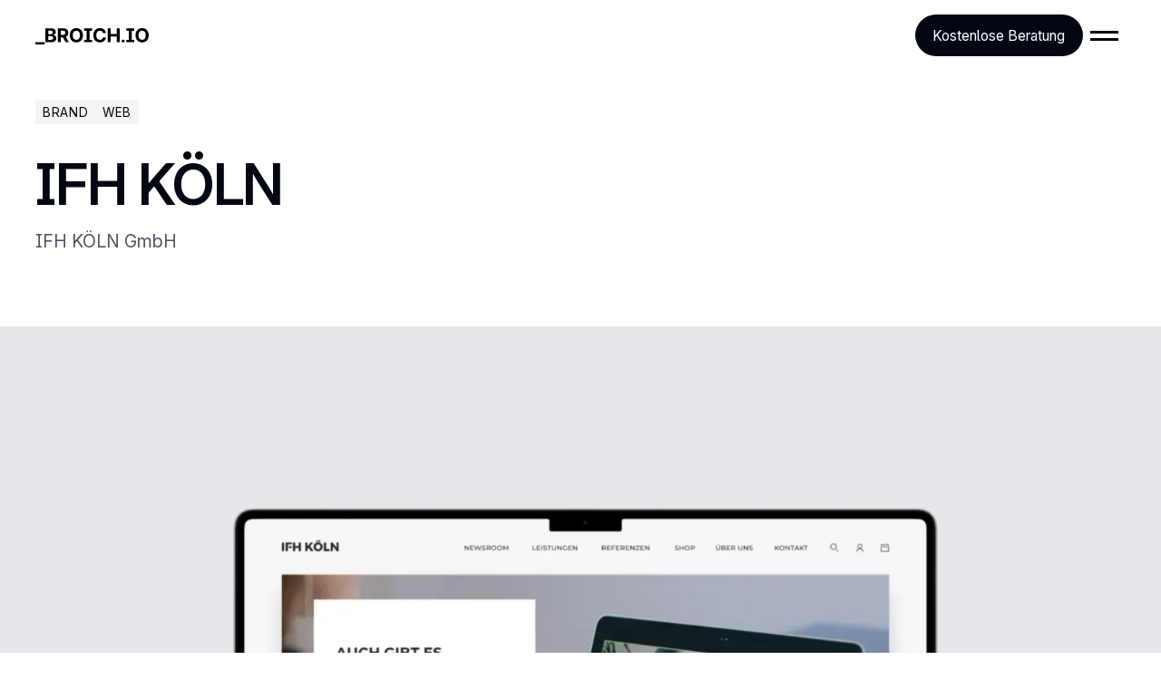

--- FILE ---
content_type: text/html
request_url: https://www.broich.io/projekt/ifh-koeln-relaunch
body_size: 16893
content:
<!DOCTYPE html><!-- Last Published: Wed Dec 03 2025 16:07:58 GMT+0000 (Coordinated Universal Time) --><html data-wf-domain="www.broich.io" data-wf-page="651568f033092862df6d4a0a" data-wf-site="615aaf59a54f94fb6c094853" data-wf-collection="651568f033092862df6d4a55" data-wf-item-slug="ifh-koeln-relaunch"><head><meta charset="utf-8"/><title>IFH KÖLN – Broich.io</title><meta content="Umfassender Markenrelaunch für das Handelsforschungs-Institut IFH KÖLN." name="description"/><meta content="IFH KÖLN – Broich.io" property="og:title"/><meta content="Umfassender Markenrelaunch für das Handelsforschungs-Institut IFH KÖLN." property="og:description"/><meta content="https://cdn.prod.website-files.com/615aaf59a54f94f3bf094869/6446a0403e2e4644ec61584b_artboard-2-64469ffea9be4f151af3f40c.webp" property="og:image"/><meta content="IFH KÖLN – Broich.io" property="twitter:title"/><meta content="Umfassender Markenrelaunch für das Handelsforschungs-Institut IFH KÖLN." property="twitter:description"/><meta content="https://cdn.prod.website-files.com/615aaf59a54f94f3bf094869/6446a0403e2e4644ec61584b_artboard-2-64469ffea9be4f151af3f40c.webp" property="twitter:image"/><meta property="og:type" content="website"/><meta content="summary_large_image" name="twitter:card"/><meta content="width=device-width, initial-scale=1" name="viewport"/><meta content="hCbOcOL0f7QQ5tf0m7CwtKNYqf1n1VqA-D-toqAmk1Q" name="google-site-verification"/><link href="https://cdn.prod.website-files.com/615aaf59a54f94fb6c094853/css/broichio.shared.b186ec027.min.css" rel="stylesheet" type="text/css"/><link href="https://cdn.prod.website-files.com/615aaf59a54f94fb6c094853/css/broichio.651568f033092862df6d4a0a-384f735c7.min.css" rel="stylesheet" type="text/css"/><script src="https://use.typekit.net/tsp3cbf.js" type="text/javascript"></script><script type="text/javascript">try{Typekit.load();}catch(e){}</script><script type="text/javascript">!function(o,c){var n=c.documentElement,t=" w-mod-";n.className+=t+"js",("ontouchstart"in o||o.DocumentTouch&&c instanceof DocumentTouch)&&(n.className+=t+"touch")}(window,document);</script><link href="https://cdn.prod.website-files.com/615aaf59a54f94fb6c094853/615af598b64f745fca3c8737_Broich.io%20Fiavicon.png" rel="shortcut icon" type="image/x-icon"/><link href="https://cdn.prod.website-files.com/615aaf59a54f94fb6c094853/615af5dc3d90f7f82f3e4662_Broich.io%20Fiavicon265.png" rel="apple-touch-icon"/><script type="application/ld+json">
{
  "@context": "https://schema.org",
  "@type": "WebPage",
  "name": "IFH KÖLN",
  "url": "/projekt",
  "description": "Umfassender Markenrelaunch für das Handelsforschungs-Institut IFH KÖLN.",
  "inLanguage": "de",
  "datePublished": "2024-06-30T10:40:21.355Z",
  "dateModified": "2024-06-22T15:11:04.255Z",
  "image": {
    "@type": "ImageObject",
    "url": "https://cdn.prod.website-files.com/615aaf59a54f94f3bf094869/6446a0403e2e4644ec61584b_artboard-2-64469ffea9be4f151af3f40c.webp"
  },
  "about": {
    "@type": "CreativeWork",
    "name": "IFH KÖLN",
    "description": "Umfassender Markenrelaunch für das Handelsforschungs-Institut IFH KÖLN.",
    "client": {
      "@type": "Organization",
      "name": "IFH KÖLN GmbH"
    },
    "creator": {
      "@type": "Organization",
      "name": "Broich",
      "url": "https://broich.io",
      "email": "hi@broich.io",
      "address": {
        "@type": "PostalAddress",
        "addressLocality": "Cologne",
        "addressCountry": "DE"
      }
    }
  },
  "breadcrumb": {
    "@type": "BreadcrumbList",
    "itemListElement": [
      {
        "@type": "ListItem",
        "position": 1,
        "name": "Projekte",
        "item": "/projekte"
      },
      {
        "@type": "ListItem",
        "position": 2,
        "name": "IFH KÖLN"
      }
    ]
  }
}
</script><script async="" src="https://www.googletagmanager.com/gtag/js?id=G-LWNKYZSQ99" type="fs-cc" fs-cc-categories="analytics"></script>

<script type="fs-cc" fs-cc-categories="analytics">
  window.dataLayer = window.dataLayer || [];
  function gtag(){dataLayer.push(arguments);}
  gtag('js', new Date());

  gtag('config', 'G-LWNKYZSQ99');
</script>

<script>
    (function(c,l,a,r,i,t,y){
        c[a]=c[a]||function(){(c[a].q=c[a].q||[]).push(arguments)};
        t=l.createElement(r);t.async=1;t.src="https://www.clarity.ms/tag/"+i;
        y=l.getElementsByTagName(r)[0];y.parentNode.insertBefore(t,y);
    })(window, document, "clarity", "script", "lnadhjlzfx");
</script>

<!-- Finsweet Cookie Consent -->
<script async src="https://cdn.jsdelivr.net/npm/@finsweet/cookie-consent@1/fs-cc.js" fs-cc-mode="opt-in" fs-cc-endpoint="https://broichio.bsybhv6v5m.workers.dev" fs-cc-source="/cookie-components"></script>

<!-- [Attributes by Finsweet] Disable scrolling -->
<script defer src="https://cdn.jsdelivr.net/npm/@finsweet/attributes-scrolldisable@1/scrolldisable.js"></script>

<!-- TrustBox script -->
<script type="text/javascript" src="//widget.trustpilot.com/bootstrap/v5/tp.widget.bootstrap.min.js" async></script>
<!-- End TrustBox script -->



<style>
  
/
/* Apply "..." after 3 lines of text */
.text-style-3lines {
	display: -webkit-box;
	/*overflow: hidden; */
	-webkit-line-clamp: 3;
	-webkit-box-orient: vertical;
}

/* Apply "..." after 2 lines of text */
.text-style-2lines {
	display: -webkit-box;
	overflow: hidden;
	-webkit-line-clamp: 2;
	-webkit-box-orient: vertical;
}


  html { font-size: calc(0.625rem + 0.41666666666666663vw); }
  @media screen and (max-width:1920px) { html { font-size: calc(0.625rem + 0.41666666666666674vw); } }
  @media screen and (max-width:1440px) { html { font-size: calc(0.8126951092611863rem + 0.20811654526534862vw); } }
  @media screen and (max-width:479px) { html { font-size: calc(0.8747384937238494rem + 0.41841004184100417vw); } }

/* inherit link color from parent */
a { color: inherit; 
	}


.main-wrapper {
	overflow-x: hidden;
	}


.w-nav-overlay {
	display:none;
	}

.rich-text-block p {
	-webkit-hyphens: auto;
  -ms-hyphens: auto;
  hyphens: auto;
  }
  


Body {
  font-feature-settings: 'ss02' on; /* Aktivierung von Disambiguation */
}


/* Aktivierung von Headline-styles */
h1, h2, h3, h4, h5, h6 {
	font-feature-settings: 'calt' on, 'liga' on, 'rlig' on, 'rvrn' on,  'rclt' on,  'ss02' on;
	font-variation-settings: 'opsz' 32;
}



.eyebrow-headline::before {
  content: "_";
}

/*Dark Mode

Define your color variables for easier maintenance
:root {
  --black: #202020;
  --white: #ffffff;
  --grey: #939393;
}


Add your CSS and classes to the elements you'd like to style different in dark mode

@media (prefers-color-scheme: dark) {

	body { 
  		background: var(--black); 	
      color: var(--black);
      }  

	h1 {
  		color: var(--white); 
      }     

	.icon {
		fill: var(--white);			
	}
}

*/

</style>

<script async src="https://tally.so/widgets/embed.js"></script><style>
  html { font-size: 1.125rem; }
  @media screen and (max-width:1920px) { html { font-size: calc(0.625rem + 0.41666666666666674vw); } }
  @media screen and (max-width:1440px) { html { font-size: calc(0.8126951092611863rem + 0.20811654526534862vw); } }
  @media screen and (max-width:479px) { html { font-size: calc(0.7494769874476988rem + 0.8368200836820083vw); } }
</style></head><body><div class="page-wrapper"><div class="global-styles w-embed"><style>

Make text look crisper and more legible in all browsers
body {
  -webkit-font-smoothing: antialiased;
  -moz-osx-font-smoothing: grayscale;
  font-smoothing: antialiased;
  text-rendering: optimizeLegibility;
}

/* Focus state style for keyboard navigation for the focusable elements */
*[tabindex]:focus-visible,
  input[type="file"]:focus-visible {
   outline: 0.125rem solid #4d65ff;
   outline-offset: 0.125rem;
}

/* Get rid of top margin on first element in any rich text element */
.w-richtext > :not(div):first-child, .w-richtext > div:first-child > :first-child {
  margin-top: 0 !important;
}

/* Get rid of bottom margin on last element in any rich text element */
.w-richtext>:last-child, .w-richtext ol li:last-child, .w-richtext ul li:last-child {
	margin-bottom: 0 !important;
}

/* Prevent all click and hover interaction with an element */
.pointer-events-off {
	pointer-events: none;
}

/* Enables all click and hover interaction with an element */
.pointer-events-on {
  pointer-events: auto;
}

/* Create a class of .div-square which maintains a 1:1 dimension of a div */
.div-square::after {
	content: "";
	display: block;
	padding-bottom: 100%;
}

/* Make sure containers never lose their center alignment */
.container-medium,.container-small, .container-large {
	margin-right: auto !important;
  margin-left: auto !important;
}

/* 
Make the following elements inherit typography styles from the parent and not have hardcoded values. 
Important: You will not be able to style for example "All Links" in Designer with this CSS applied.
Uncomment this CSS to use it in the project. Leave this message for future hand-off.
*/
/*
a,
.w-input,
.w-select,
.w-tab-link,
.w-nav-link,
.w-dropdown-btn,
.w-dropdown-toggle,
.w-dropdown-link {
  color: inherit;
  text-decoration: inherit;
  font-size: inherit;
}
*/

/* Apply "..." after 3 lines of text */
.text-style-3lines {
	display: -webkit-box;
	overflow: hidden;
	-webkit-line-clamp: 3;
	-webkit-box-orient: vertical;
}

/* Apply "..." after 2 lines of text */
.text-style-2lines {
	display: -webkit-box;
	overflow: hidden;
	-webkit-line-clamp: 2;
	-webkit-box-orient: vertical;
}

/* Adds inline flex display */
.display-inlineflex {
  display: inline-flex;
}

/* These classes are never overwritten */
.hide {
  display: none !important;
}

@media screen and (max-width: 991px) {
    .hide, .hide-tablet {
        display: none !important;
    }
}
  @media screen and (max-width: 767px) {
    .hide-mobile-landscape{
      display: none !important;
    }
}
  @media screen and (max-width: 479px) {
    .hide-mobile{
      display: none !important;
    }
}
 
.margin-0 {
  margin: 0rem !important;
}
  
.padding-0 {
  padding: 0rem !important;
}

.spacing-clean {
padding: 0rem !important;
margin: 0rem !important;
}

.margin-top {
  margin-right: 0rem !important;
  margin-bottom: 0rem !important;
  margin-left: 0rem !important;
}

.padding-top {
  padding-right: 0rem !important;
  padding-bottom: 0rem !important;
  padding-left: 0rem !important;
}
  
.margin-right {
  margin-top: 0rem !important;
  margin-bottom: 0rem !important;
  margin-left: 0rem !important;
}

.padding-right {
  padding-top: 0rem !important;
  padding-bottom: 0rem !important;
  padding-left: 0rem !important;
}

.margin-bottom {
  margin-top: 0rem !important;
  margin-right: 0rem !important;
  margin-left: 0rem !important;
}

.padding-bottom {
  padding-top: 0rem !important;
  padding-right: 0rem !important;
  padding-left: 0rem !important;
}

.margin-left {
  margin-top: 0rem !important;
  margin-right: 0rem !important;
  margin-bottom: 0rem !important;
}
  
.padding-left {
  padding-top: 0rem !important;
  padding-right: 0rem !important;
  padding-bottom: 0rem !important;
}
  
.margin-horizontal {
  margin-top: 0rem !important;
  margin-bottom: 0rem !important;
}

.padding-horizontal {
  padding-top: 0rem !important;
  padding-bottom: 0rem !important;
}

.margin-vertical {
  margin-right: 0rem !important;
  margin-left: 0rem !important;
}
  
.padding-vertical {
  padding-right: 0rem !important;
  padding-left: 0rem !important;
}

</style></div><nav class="navbar"><div class="navbar-background"></div><div class="padding-global"><div class="container-large"><div class="navbar-content_wrapper"><a href="/" class="logo w-nav-brand"><div class="logo_embed w-embed"><?xml version="1.0" encoding="UTF-8"?><svg id="Ebene_2" xmlns="http://www.w3.org/2000/svg" viewBox="0 0 264.06 38.53"><defs><style>.cls-1{fill:"currentColor";}</style></defs><g id="Ebene_1-2"><rect class="cls-1" y="33.34" width="21.6" height="5.19"/><path class="cls-1" d="m44.99,17.33c-1.1-.65-2.27-1-3.52-1.06v-.32c1.14-.26,2.16-.69,3.06-1.31.89-.62,1.6-1.41,2.11-2.38.51-.97.77-2.1.77-3.38,0-1.65-.4-3.11-1.22-4.38-.82-1.27-2.03-2.26-3.65-2.98-1.62-.72-3.64-1.08-6.05-1.08h-13.17v32.9h14.05c2.46,0,4.53-.4,6.22-1.19,1.68-.79,2.95-1.87,3.81-3.24s1.29-2.92,1.29-4.67c0-1.62-.34-3.01-1.03-4.19-.68-1.17-1.58-2.08-2.68-2.74Zm-14.72-11.26h5.29c1.54,0,2.73.36,3.57,1.09.84.73,1.26,1.69,1.26,2.87,0,.87-.22,1.61-.65,2.23-.43.62-1.02,1.1-1.77,1.44-.75.34-1.59.51-2.55.51h-5.16V6.07Zm9.91,20.47c-.89.74-2.3,1.12-4.24,1.12h-5.67v-8.74h5.83c1.12,0,2.08.2,2.88.6.81.4,1.43.94,1.87,1.64.44.7.66,1.5.66,2.41,0,1.24-.45,2.23-1.33,2.98Z"/><path class="cls-1" d="m71.34,20.43c1.78-.84,3.14-2.04,4.09-3.61s1.41-3.45,1.41-5.63-.46-4.07-1.39-5.68-2.27-2.86-4.03-3.74c-1.76-.88-3.89-1.33-6.37-1.33h-12.98v32.9h6.95v-11.66h5.08l6.23,11.66h7.68l-7-12.81c.1-.04.22-.06.32-.1Zm-12.31-14.3h4.69c1.34,0,2.45.2,3.33.59.88.39,1.54.96,1.98,1.71.43.75.65,1.67.65,2.76s-.22,1.98-.65,2.71c-.43.73-1.09,1.27-1.97,1.64-.88.36-1.98.54-3.31.54h-4.72V6.14Z"/><path class="cls-1" d="m103.3,1.98c-2.33-1.32-4.94-1.98-7.85-1.98s-5.55.66-7.87,1.98c-2.32,1.32-4.16,3.24-5.51,5.76-1.35,2.52-2.02,5.57-2.02,9.16s.67,6.62,2.02,9.14c1.35,2.51,3.19,4.44,5.51,5.76,2.32,1.33,4.95,1.99,7.87,1.99s5.52-.66,7.85-1.98c2.33-1.32,4.17-3.24,5.52-5.76s2.03-5.57,2.03-9.15-.68-6.64-2.03-9.16c-1.35-2.51-3.19-4.44-5.52-5.76Zm-.53,20.79c-.69,1.59-1.66,2.8-2.92,3.63-1.25.82-2.72,1.24-4.4,1.24s-3.15-.41-4.4-1.24c-1.26-.82-2.23-2.04-2.92-3.63-.69-1.6-1.04-3.56-1.04-5.88s.35-4.28,1.04-5.88c.69-1.6,1.66-2.81,2.92-3.63,1.25-.82,2.72-1.24,4.4-1.24s3.15.41,4.4,1.24c1.25.82,2.22,2.04,2.92,3.63.69,1.59,1.03,3.55,1.03,5.88s-.34,4.28-1.03,5.88Z"/><polygon class="cls-1" points="119.38 .45 113.61 .45 113.61 6.18 119.38 6.18 119.38 27.61 113.61 27.61 113.61 33.34 119.38 33.34 126.33 33.34 132.1 33.34 132.1 27.61 126.33 27.61 126.33 6.18 132.1 6.18 132.1 .45 126.33 .45 119.38 .45"/><path class="cls-1" d="m145.88,7.41c1.27-.84,2.75-1.26,4.45-1.26.94,0,1.82.14,2.63.4.81.27,1.52.66,2.14,1.16.62.5,1.13,1.11,1.53,1.82.39.71.66,1.52.79,2.43h7.03c-.22-1.91-.74-3.6-1.53-5.08-.8-1.48-1.83-2.73-3.09-3.75-1.26-1.02-2.71-1.8-4.34-2.34-1.63-.53-3.4-.8-5.31-.8-2.89,0-5.5.66-7.81,1.98-2.32,1.32-4.14,3.24-5.5,5.76-1.35,2.52-2.02,5.57-2.02,9.16s.67,6.62,2,9.14c1.33,2.51,3.15,4.44,5.46,5.76,2.3,1.33,4.92,1.99,7.86,1.99,2.11,0,4-.32,5.68-.95,1.67-.64,3.12-1.51,4.34-2.6,1.21-1.1,2.19-2.34,2.91-3.74s1.17-2.85,1.36-4.36l-7.03-.03c-.16.88-.45,1.66-.86,2.35-.41.68-.93,1.27-1.55,1.74s-1.33.84-2.13,1.09c-.8.25-1.66.37-2.59.37-1.66,0-3.12-.41-4.38-1.22s-2.25-2.02-2.95-3.61c-.7-1.59-1.05-3.56-1.05-5.91s.35-4.22,1.05-5.82c.7-1.6,1.67-2.82,2.94-3.66Z"/><polygon class="cls-1" points="189.39 14.02 175.27 14.02 175.27 .45 168.32 .45 168.32 33.34 175.27 33.34 175.27 19.75 189.39 19.75 189.39 33.34 196.33 33.34 196.33 .45 189.39 .45 189.39 14.02"/><polygon class="cls-1" points="217.78 .45 212.01 .45 212.01 6.18 217.78 6.18 217.78 27.61 212.01 27.61 212.01 33.34 217.78 33.34 224.73 33.34 230.5 33.34 230.5 27.61 224.73 27.61 224.73 6.18 230.5 6.18 230.5 .45 224.73 .45 217.78 .45"/><path class="cls-1" d="m262.03,7.74c-1.35-2.51-3.19-4.44-5.52-5.76-2.33-1.32-4.94-1.98-7.85-1.98s-5.55.66-7.87,1.98c-2.32,1.32-4.16,3.24-5.51,5.76-1.35,2.52-2.02,5.57-2.02,9.16s.67,6.62,2.02,9.14c1.35,2.51,3.19,4.44,5.51,5.76,2.32,1.33,4.95,1.99,7.87,1.99s5.52-.66,7.85-1.98c2.33-1.32,4.17-3.24,5.52-5.76s2.03-5.57,2.03-9.15-.68-6.64-2.03-9.16Zm-6.05,15.04c-.69,1.59-1.66,2.8-2.92,3.63-1.25.82-2.72,1.24-4.4,1.24s-3.15-.41-4.4-1.24c-1.26-.82-2.23-2.04-2.92-3.63-.69-1.6-1.04-3.56-1.04-5.88s.35-4.28,1.04-5.88c.69-1.6,1.66-2.81,2.92-3.63,1.25-.82,2.72-1.24,4.4-1.24s3.15.41,4.4,1.24c1.25.82,2.22,2.04,2.92,3.63.69,1.59,1.03,3.55,1.03,5.88s-.34,4.28-1.03,5.88Z"/><rect class="cls-1" x="201.27" y="27.62" width="6.4" height="5.73"/></g></svg></div></a><div class="navi-content-right_wrapper"><a data-wf--button--variant="primary-sm" href="#tally-open=m6KGZB&amp;tally-layout=modal&amp;tally-emoji-animation=none&amp;tally-auto-close=0" target="_blank" class="button w-variant-dc403fa6-934d-2c48-da32-6deaeab89b36 w-button">Kostenlose Beratung</a><div data-w-id="152c4b0f-967b-fea1-a8b7-f3373371ba31" class="hamburger-button"><div class="hamburger-bar-top"></div><div class="hamburger-bar-bottom"></div></div></div></div></div></div></nav><main class="menu"><div class="padding-global position-absolut"><div class="container-large"><div id="w-node-_596934c5-fe65-c228-9048-2b602440c7e5-2440c7e2" class="w-layout-layout stack_menu wf-layout-layout"><div id="w-node-_596934c5-fe65-c228-9048-2b602440c7e6-2440c7e2" class="w-layout-cell cell_flex_menu"><div class="w-layout-vflex cell_flex_menu_items"><a href="/projekte" class="nav-link w-inline-block"><div class="nav-link-text">Projekte</div></a><a href="/leistungen" class="nav-link hide-mobile-portrait w-inline-block"><div class="nav-link-text">Leistungen</div></a><a href="/about" class="nav-link w-inline-block"><div class="nav-link-text">About</div></a><a href="/team" class="nav-link w-inline-block"><div class="nav-link-text">Team</div></a><a href="/stories" class="nav-link w-inline-block"><div class="nav-link-text">Stories</div></a><a href="/podcast" class="nav-link w-inline-block"><div class="nav-link-text">Podcast</div></a><a href="/kontakt" class="nav-link w-inline-block"><div class="nav-link-text">Kontakt</div></a></div></div><div id="w-node-_596934c5-fe65-c228-9048-2b602440c7fd-2440c7e2" class="w-layout-cell cell_flex_menu_quicklinks"><div class="collection-list-wrapper-15 w-dyn-list"><div class="empty-state-3 w-dyn-empty"><div>No items found.</div></div></div></div><div id="w-node-_596934c5-fe65-c228-9048-2b602440c809-2440c7e2" class="w-layout-cell cell_menu_sociallinks"><div class="w-layout-hflex flexmenu_sociallinks"><div class="social-media-icon-wrapper-flex"><a href="https://instagram.com/simonbrolo" target="_blank" class="social-media-link_container is-color-gray200 w-inline-block"><div class="social-media-icon w-embed"><svg xmlns="http://www.w3.org/2000/svg" class="icon icon-tabler icon-tabler-brand-instagram" width="24" height="24" viewBox="0 0 24 24" stroke-width="2" stroke="currentColor" fill="none" stroke-linecap="round" stroke-linejoin="round">
   <path stroke="none" d="M0 0h24v24H0z" fill="none"></path>
   <rect x="4" y="4" width="16" height="16" rx="4"></rect>
   <circle cx="12" cy="12" r="3"></circle>
   <line x1="16.5" y1="7.5" x2="16.5" y2="7.501"></line>
</svg></div></a><a href="https://www.linkedin.com/in/simon-broich" target="_blank" class="social-media-link_container is-color-gray200 w-inline-block"><div class="social-media-icon w-embed"><svg xmlns="http://www.w3.org/2000/svg" class="icon icon-tabler icon-tabler-brand-linkedin" width="24" height="24" viewBox="0 0 24 24" stroke-width="2" stroke="currentColor" fill="none" stroke-linecap="round" stroke-linejoin="round">
   <path stroke="none" d="M0 0h24v24H0z" fill="none"></path>
   <rect x="4" y="4" width="16" height="16" rx="2"></rect>
   <line x1="8" y1="11" x2="8" y2="16"></line>
   <line x1="8" y1="8" x2="8" y2="8.01"></line>
   <line x1="12" y1="16" x2="12" y2="11"></line>
   <path d="M16 16v-3a2 2 0 0 0 -4 0"></path>
</svg></div></a><a href="https://podcasts.apple.com/de/podcast/almost-weekly-design-cast/id1537311780" target="_blank" class="social-media-link_container is-color-gray200 w-inline-block"><div class="social-media-icon w-embed"><svg xmlns="http://www.w3.org/2000/svg" class="icon icon-tabler icon-tabler-brand-apple-podcast" width="24" height="24" viewBox="0 0 24 24" stroke-width="2" stroke="currentColor" fill="none" stroke-linecap="round" stroke-linejoin="round">
   <path stroke="none" d="M0 0h24v24H0z" fill="none"></path>
   <path d="M18.364 18.364a9 9 0 1 0 -12.728 0"></path>
   <path d="M11.766 22h.468a2 2 0 0 0 1.985 -1.752l.5 -4a2 2 0 0 0 -1.985 -2.248h-1.468a2 2 0 0 0 -1.985 2.248l.5 4a2 2 0 0 0 1.985 1.752z"></path>
   <circle cx="12" cy="9" r="2"></circle>
</svg></div></a><a href="https://open.spotify.com/show/2ajDs01BmZ7i0RqeGNOQa0" target="_blank" class="social-media-link_container is-color-gray200 w-inline-block"><div class="social-media-icon w-embed"><svg xmlns="http://www.w3.org/2000/svg" class="icon icon-tabler icon-tabler-brand-spotify" width="24" height="24" viewBox="0 0 24 24" stroke-width="2" stroke="currentColor" fill="none" stroke-linecap="round" stroke-linejoin="round">
   <path stroke="none" d="M0 0h24v24H0z" fill="none"></path>
   <circle cx="12" cy="12" r="9"></circle>
   <path d="M8 11.973c2.5 -1.473 5.5 -.973 7.5 .527"></path>
   <path d="M9 15c1.5 -1 4 -1 5 .5"></path>
   <path d="M7 9c2 -1 6 -2 10 .5"></path>
</svg></div></a><a href="https://podcasts.google.com/feed/aHR0cHM6Ly9hbmNob3IuZm0vcy8zNzdlZmY2OC9wb2RjYXN0L3Jzcw?sa=X&amp;ved=0CAcQrrcFahcKEwjAgOTHrc78AhUAAAAAHQAAAAAQLA" target="_blank" class="social-media-link_container is-color-gray200 w-inline-block"><div class="social-media-icon w-embed"><svg xmlns="http://www.w3.org/2000/svg" class="icon icon-tabler icon-tabler-brand-google-podcasts" width="24" height="24" viewBox="0 0 24 24" stroke-width="2" stroke="currentColor" fill="none" stroke-linecap="round" stroke-linejoin="round">
   <path stroke="none" d="M0 0h24v24H0z" fill="none"></path>
   <path d="M12 3v2"></path>
   <path d="M12 19v2"></path>
   <path d="M12 8v8"></path>
   <path d="M8 17v2"></path>
   <path d="M4 11v2"></path>
   <path d="M20 11v2"></path>
   <path d="M8 5v8"></path>
   <path d="M16 7v-2"></path>
   <path d="M16 19v-8"></path>
</svg></div></a></div><div id="w-node-_596934c5-fe65-c228-9048-2b602440c816-2440c7e2" class="link-underline-container"><div class="right-text"><a href="mailto:simon@broich.io?subject=Kontakt" class="navi-mailto w-inline-block"><div class="text-size-medium">hi@broich.io</div></a></div></div></div></div></div></div></div><div class="blurry-lottie-menu" data-w-id="596934c5-fe65-c228-9048-2b602440c81b" data-animation-type="lottie" data-src="https://cdn.prod.website-files.com/615aaf59a54f94fb6c094853/63bb3c92fe573c8e286d2b93_Comp%204-3.json" data-loop="1" data-direction="1" data-autoplay="1" data-is-ix2-target="0" data-renderer="svg" data-default-duration="5.9726390627020685" data-duration="0"></div></main><main class="main-wrapper"><header class="section_header"><div class="padding-global padding-section-medium"><div class="container-large"><div class="padding-top padding-medium"><div class="max-width-xlarge"><div class="padding-bottom padding-medium"><div class="w-dyn-list"><div role="list" class="project-category-badges_wrapper w-dyn-items"><div role="listitem" class="w-dyn-item"><div class="badge"><div class="text-size-small text-style-allcaps">Brand</div></div></div><div role="listitem" class="w-dyn-item"><div class="badge"><div class="text-size-small text-style-allcaps">Web</div></div></div></div></div></div><div class="padding-bottom padding-small"><h1>IFH KÖLN</h1></div><div class="text-size-medium text-color-tertiary">IFH KÖLN GmbH</div></div></div></div></div></header><div class="section_header-image"><div class="header-image_container"><img src="https://cdn.prod.website-files.com/615aaf59a54f94f3bf094869/6446a0403e2e4644ec61584b_artboard-2-64469ffea9be4f151af3f40c.webp" loading="eager" alt="IFH KÖLN" sizes="100vw" srcset="https://cdn.prod.website-files.com/615aaf59a54f94f3bf094869/6446a0403e2e4644ec61584b_artboard-2-64469ffea9be4f151af3f40c-p-500.webp 500w, https://cdn.prod.website-files.com/615aaf59a54f94f3bf094869/6446a0403e2e4644ec61584b_artboard-2-64469ffea9be4f151af3f40c-p-800.webp 800w, https://cdn.prod.website-files.com/615aaf59a54f94f3bf094869/6446a0403e2e4644ec61584b_artboard-2-64469ffea9be4f151af3f40c-p-1080.webp 1080w, https://cdn.prod.website-files.com/615aaf59a54f94f3bf094869/6446a0403e2e4644ec61584b_artboard-2-64469ffea9be4f151af3f40c-p-1600.webp 1600w, https://cdn.prod.website-files.com/615aaf59a54f94f3bf094869/6446a0403e2e4644ec61584b_artboard-2-64469ffea9be4f151af3f40c.webp 2000w" class="image-4"/></div></div><div id="Section-Case-Content" class="section_project-content"><div class="padding-global padding-section-medium"><div class="container-large"><div class="project-content_wrapper"><div class="project-content-left"><div class="text-size-xhuge text-color-secondary text-weight-medium">Umfassender Markenrelaunch für das Handelsforschungs-Institut IFH KÖLN.</div></div><div class="project-content-right"><div class="max-width-large"><div class="rich-text-block w-richtext"><p>Ausgangspunkt für die Überarbeitung der visuellen Identität war zunächst ein anstehender Relaunch der Unternehmenswebsite. Die technologische Basis der aktuellen Website drohte zu veralten. Daher wurde beschlossen, die Seite sowohl technologisch als auch inhaltlich und visuell neu aufzusetzen und in diesem Zuge auch die Marke und ihr Erscheinungsbild auf den Prüfstand zu stellen.</p><p>Im Rahmen des Relaunches wurde das Markenprofil geschärft und modernisiert. Außerdem wurde eine Markenarchitektur entwickelt, die das Verhältnis der Submarken (ECC Köln, IFH Förderer) zur Dachmarke klarer herausstellt. </p><p>Bei der Website wurde der Fokus auf Onlinemarketing und Suchmaschinenoptimierung gelegt, um diese als Aquisetool zu nutzen.‍</p><p>Insgesamt hat der Markenrelaunch dazu beigetragen, das Unternehmen moderner, zielgruppengerechter und wettbewerbsfähiger zu machen. Der neue Markenauftritt und die neue Website spiegeln nun das professionelle und moderne Image des Unternehmens wider und tragen so zu einer erfolgreichen Positionierung am Markt bei.‍</p></div></div></div></div></div></div></div><div class="section_project-quote"><div class="padding-global padding-section-medium"><div class="container-medium"><div class="padding-bottom padding-medium"><div class="project-quote-box"><div class="padding-bottom padding-xsmall"><blockquote class="text-size-xhuge">Erst genau verstehen, dann vorrausschauend planen und zum Schluss technisch umsetzen. Simon hat uns nicht nur geholfen uns in puncto Selbstverständnis auf unseren individuellen Pfad zu bringen, sondern davon ausgehend auch dabei, unsere Website mit unseren teils sehr spezifischen Anforderungen zum Leben zu erwecken: im Ergebnis stand ein prima Projekt und wertvolle Unterstützung von außen. </blockquote></div><div class="quote-sender_meta"><div class="quote-sender-meta-content_wrapper"><div class="text-size-medium">Boris Hedde</div><div class="text-size-medium text-style-muted">Geschäftsführer</div></div></div></div></div></div></div></div><div class="section_project-image-grid"><div class="padding-global padding-section-large"><div class="portfolio-gallery-list-wrapper w-dyn-list"><script type="text/x-wf-template" id="wf-template-36d815da-7e55-07f3-8476-e0a1f998e634">%3Cdiv%20id%3D%22w-node-_36d815da-7e55-07f3-8476-e0a1f998e635-df6d4a0a%22%20role%3D%22listitem%22%20class%3D%22card-item%20w-dyn-item%20w-dyn-repeater-item%22%3E%3Cimg%20height%3D%22%22%20loading%3D%22lazy%22%20src%3D%22https%3A%2F%2Fcdn.prod.website-files.com%2F615aaf59a54f94f3bf094869%2F6446ae74f35362a60cf246fa_flying-iphone-13-and-m2-macbook-air-midnight-mockup-template-6446ae483aa99dab13066de0%25402x.webp%22%20width%3D%22Auto%22%20alt%3D%22%22%20sizes%3D%22100vw%22%20srcset%3D%22https%3A%2F%2Fcdn.prod.website-files.com%2F615aaf59a54f94f3bf094869%2F6446ae74f35362a60cf246fa_flying-iphone-13-and-m2-macbook-air-midnight-mockup-template-6446ae483aa99dab13066de0%25402x-p-500.webp%20500w%2C%20https%3A%2F%2Fcdn.prod.website-files.com%2F615aaf59a54f94f3bf094869%2F6446ae74f35362a60cf246fa_flying-iphone-13-and-m2-macbook-air-midnight-mockup-template-6446ae483aa99dab13066de0%25402x-p-800.webp%20800w%2C%20https%3A%2F%2Fcdn.prod.website-files.com%2F615aaf59a54f94f3bf094869%2F6446ae74f35362a60cf246fa_flying-iphone-13-and-m2-macbook-air-midnight-mockup-template-6446ae483aa99dab13066de0%25402x-p-1080.webp%201080w%2C%20https%3A%2F%2Fcdn.prod.website-files.com%2F615aaf59a54f94f3bf094869%2F6446ae74f35362a60cf246fa_flying-iphone-13-and-m2-macbook-air-midnight-mockup-template-6446ae483aa99dab13066de0%25402x-p-1600.webp%201600w%2C%20https%3A%2F%2Fcdn.prod.website-files.com%2F615aaf59a54f94f3bf094869%2F6446ae74f35362a60cf246fa_flying-iphone-13-and-m2-macbook-air-midnight-mockup-template-6446ae483aa99dab13066de0%25402x-p-2000.webp%202000w%2C%20https%3A%2F%2Fcdn.prod.website-files.com%2F615aaf59a54f94f3bf094869%2F6446ae74f35362a60cf246fa_flying-iphone-13-and-m2-macbook-air-midnight-mockup-template-6446ae483aa99dab13066de0%25402x-p-2600.webp%202600w%2C%20https%3A%2F%2Fcdn.prod.website-files.com%2F615aaf59a54f94f3bf094869%2F6446ae74f35362a60cf246fa_flying-iphone-13-and-m2-macbook-air-midnight-mockup-template-6446ae483aa99dab13066de0%25402x.webp%202800w%22%20class%3D%22background-image%22%2F%3E%3C%2Fdiv%3E</script><div role="list" class="portfolio-gallery-list w-dyn-items"><div id="w-node-_36d815da-7e55-07f3-8476-e0a1f998e635-df6d4a0a" role="listitem" class="card-item w-dyn-item w-dyn-repeater-item"><img height="" loading="lazy" src="https://cdn.prod.website-files.com/615aaf59a54f94f3bf094869/6446ae74f35362a60cf246fa_flying-iphone-13-and-m2-macbook-air-midnight-mockup-template-6446ae483aa99dab13066de0%402x.webp" width="Auto" alt="" sizes="100vw" srcset="https://cdn.prod.website-files.com/615aaf59a54f94f3bf094869/6446ae74f35362a60cf246fa_flying-iphone-13-and-m2-macbook-air-midnight-mockup-template-6446ae483aa99dab13066de0%402x-p-500.webp 500w, https://cdn.prod.website-files.com/615aaf59a54f94f3bf094869/6446ae74f35362a60cf246fa_flying-iphone-13-and-m2-macbook-air-midnight-mockup-template-6446ae483aa99dab13066de0%402x-p-800.webp 800w, https://cdn.prod.website-files.com/615aaf59a54f94f3bf094869/6446ae74f35362a60cf246fa_flying-iphone-13-and-m2-macbook-air-midnight-mockup-template-6446ae483aa99dab13066de0%402x-p-1080.webp 1080w, https://cdn.prod.website-files.com/615aaf59a54f94f3bf094869/6446ae74f35362a60cf246fa_flying-iphone-13-and-m2-macbook-air-midnight-mockup-template-6446ae483aa99dab13066de0%402x-p-1600.webp 1600w, https://cdn.prod.website-files.com/615aaf59a54f94f3bf094869/6446ae74f35362a60cf246fa_flying-iphone-13-and-m2-macbook-air-midnight-mockup-template-6446ae483aa99dab13066de0%402x-p-2000.webp 2000w, https://cdn.prod.website-files.com/615aaf59a54f94f3bf094869/6446ae74f35362a60cf246fa_flying-iphone-13-and-m2-macbook-air-midnight-mockup-template-6446ae483aa99dab13066de0%402x-p-2600.webp 2600w, https://cdn.prod.website-files.com/615aaf59a54f94f3bf094869/6446ae74f35362a60cf246fa_flying-iphone-13-and-m2-macbook-air-midnight-mockup-template-6446ae483aa99dab13066de0%402x.webp 2800w" class="background-image"/></div><div id="w-node-_36d815da-7e55-07f3-8476-e0a1f998e635-df6d4a0a" role="listitem" class="card-item w-dyn-item w-dyn-repeater-item"><img height="" loading="lazy" src="https://cdn.prod.website-files.com/615aaf59a54f94f3bf094869/6446a055cc07f313841b7b12_magazine-mockup-scene-644676475a30874bf8584f11%402x.webp" width="Auto" alt="" sizes="100vw" srcset="https://cdn.prod.website-files.com/615aaf59a54f94f3bf094869/6446a055cc07f313841b7b12_magazine-mockup-scene-644676475a30874bf8584f11%402x-p-500.webp 500w, https://cdn.prod.website-files.com/615aaf59a54f94f3bf094869/6446a055cc07f313841b7b12_magazine-mockup-scene-644676475a30874bf8584f11%402x-p-800.webp 800w, https://cdn.prod.website-files.com/615aaf59a54f94f3bf094869/6446a055cc07f313841b7b12_magazine-mockup-scene-644676475a30874bf8584f11%402x-p-1080.webp 1080w, https://cdn.prod.website-files.com/615aaf59a54f94f3bf094869/6446a055cc07f313841b7b12_magazine-mockup-scene-644676475a30874bf8584f11%402x-p-1600.webp 1600w, https://cdn.prod.website-files.com/615aaf59a54f94f3bf094869/6446a055cc07f313841b7b12_magazine-mockup-scene-644676475a30874bf8584f11%402x.webp 2000w" class="background-image"/></div><div id="w-node-_36d815da-7e55-07f3-8476-e0a1f998e635-df6d4a0a" role="listitem" class="card-item w-dyn-item w-dyn-repeater-item"><img height="" loading="lazy" src="https://cdn.prod.website-files.com/615aaf59a54f94f3bf094869/6446a196f76ba0e2aacc6a1a_perspective-view-landscape-catalog-mockup-template-6446a154ed82028154052351%402x.webp" width="Auto" alt="" sizes="100vw" srcset="https://cdn.prod.website-files.com/615aaf59a54f94f3bf094869/6446a196f76ba0e2aacc6a1a_perspective-view-landscape-catalog-mockup-template-6446a154ed82028154052351%402x-p-500.webp 500w, https://cdn.prod.website-files.com/615aaf59a54f94f3bf094869/6446a196f76ba0e2aacc6a1a_perspective-view-landscape-catalog-mockup-template-6446a154ed82028154052351%402x-p-800.webp 800w, https://cdn.prod.website-files.com/615aaf59a54f94f3bf094869/6446a196f76ba0e2aacc6a1a_perspective-view-landscape-catalog-mockup-template-6446a154ed82028154052351%402x-p-1080.webp 1080w, https://cdn.prod.website-files.com/615aaf59a54f94f3bf094869/6446a196f76ba0e2aacc6a1a_perspective-view-landscape-catalog-mockup-template-6446a154ed82028154052351%402x-p-1600.webp 1600w, https://cdn.prod.website-files.com/615aaf59a54f94f3bf094869/6446a196f76ba0e2aacc6a1a_perspective-view-landscape-catalog-mockup-template-6446a154ed82028154052351%402x.webp 2000w" class="background-image"/></div><div id="w-node-_36d815da-7e55-07f3-8476-e0a1f998e635-df6d4a0a" role="listitem" class="card-item w-dyn-item w-dyn-repeater-item"><img height="" loading="lazy" src="https://cdn.prod.website-files.com/615aaf59a54f94f3bf094869/6446a950736ef704ed6e75a1_IFH_Praes_Website_Relaunch_v04.003.webp" width="Auto" alt="" sizes="100vw" srcset="https://cdn.prod.website-files.com/615aaf59a54f94f3bf094869/6446a950736ef704ed6e75a1_IFH_Praes_Website_Relaunch_v04.003-p-500.webp 500w, https://cdn.prod.website-files.com/615aaf59a54f94f3bf094869/6446a950736ef704ed6e75a1_IFH_Praes_Website_Relaunch_v04.003-p-800.webp 800w, https://cdn.prod.website-files.com/615aaf59a54f94f3bf094869/6446a950736ef704ed6e75a1_IFH_Praes_Website_Relaunch_v04.003-p-1080.webp 1080w, https://cdn.prod.website-files.com/615aaf59a54f94f3bf094869/6446a950736ef704ed6e75a1_IFH_Praes_Website_Relaunch_v04.003-p-1600.webp 1600w, https://cdn.prod.website-files.com/615aaf59a54f94f3bf094869/6446a950736ef704ed6e75a1_IFH_Praes_Website_Relaunch_v04.003.webp 1920w" class="background-image"/></div><div id="w-node-_36d815da-7e55-07f3-8476-e0a1f998e635-df6d4a0a" role="listitem" class="card-item w-dyn-item w-dyn-repeater-item"><img height="" loading="lazy" src="https://cdn.prod.website-files.com/615aaf59a54f94f3bf094869/6446a950cc07f323451c1f3e_IFH_Praes_Website_Relaunch_v04.005.webp" width="Auto" alt="" sizes="100vw" srcset="https://cdn.prod.website-files.com/615aaf59a54f94f3bf094869/6446a950cc07f323451c1f3e_IFH_Praes_Website_Relaunch_v04.005-p-500.webp 500w, https://cdn.prod.website-files.com/615aaf59a54f94f3bf094869/6446a950cc07f323451c1f3e_IFH_Praes_Website_Relaunch_v04.005-p-800.webp 800w, https://cdn.prod.website-files.com/615aaf59a54f94f3bf094869/6446a950cc07f323451c1f3e_IFH_Praes_Website_Relaunch_v04.005-p-1080.webp 1080w, https://cdn.prod.website-files.com/615aaf59a54f94f3bf094869/6446a950cc07f323451c1f3e_IFH_Praes_Website_Relaunch_v04.005-p-1600.webp 1600w, https://cdn.prod.website-files.com/615aaf59a54f94f3bf094869/6446a950cc07f323451c1f3e_IFH_Praes_Website_Relaunch_v04.005.webp 1920w" class="background-image"/></div><div id="w-node-_36d815da-7e55-07f3-8476-e0a1f998e635-df6d4a0a" role="listitem" class="card-item w-dyn-item w-dyn-repeater-item"><img height="" loading="lazy" src="https://cdn.prod.website-files.com/615aaf59a54f94f3bf094869/6446a95109007330fb5059df_IFH_Praes_Website_Relaunch_v04.009.webp" width="Auto" alt="" sizes="100vw" srcset="https://cdn.prod.website-files.com/615aaf59a54f94f3bf094869/6446a95109007330fb5059df_IFH_Praes_Website_Relaunch_v04.009-p-500.webp 500w, https://cdn.prod.website-files.com/615aaf59a54f94f3bf094869/6446a95109007330fb5059df_IFH_Praes_Website_Relaunch_v04.009-p-800.webp 800w, https://cdn.prod.website-files.com/615aaf59a54f94f3bf094869/6446a95109007330fb5059df_IFH_Praes_Website_Relaunch_v04.009-p-1080.webp 1080w, https://cdn.prod.website-files.com/615aaf59a54f94f3bf094869/6446a95109007330fb5059df_IFH_Praes_Website_Relaunch_v04.009-p-1600.webp 1600w, https://cdn.prod.website-files.com/615aaf59a54f94f3bf094869/6446a95109007330fb5059df_IFH_Praes_Website_Relaunch_v04.009.webp 1920w" class="background-image"/></div><div id="w-node-_36d815da-7e55-07f3-8476-e0a1f998e635-df6d4a0a" role="listitem" class="card-item w-dyn-item w-dyn-repeater-item"><img height="" loading="lazy" src="https://cdn.prod.website-files.com/615aaf59a54f94f3bf094869/6446a95037381000d565214b_IFH_Praes_Website_Relaunch_v04.010.webp" width="Auto" alt="" sizes="100vw" srcset="https://cdn.prod.website-files.com/615aaf59a54f94f3bf094869/6446a95037381000d565214b_IFH_Praes_Website_Relaunch_v04.010-p-500.webp 500w, https://cdn.prod.website-files.com/615aaf59a54f94f3bf094869/6446a95037381000d565214b_IFH_Praes_Website_Relaunch_v04.010-p-800.webp 800w, https://cdn.prod.website-files.com/615aaf59a54f94f3bf094869/6446a95037381000d565214b_IFH_Praes_Website_Relaunch_v04.010-p-1080.webp 1080w, https://cdn.prod.website-files.com/615aaf59a54f94f3bf094869/6446a95037381000d565214b_IFH_Praes_Website_Relaunch_v04.010-p-1600.webp 1600w, https://cdn.prod.website-files.com/615aaf59a54f94f3bf094869/6446a95037381000d565214b_IFH_Praes_Website_Relaunch_v04.010.webp 1920w" class="background-image"/></div><div id="w-node-_36d815da-7e55-07f3-8476-e0a1f998e635-df6d4a0a" role="listitem" class="card-item w-dyn-item w-dyn-repeater-item"><img height="" loading="lazy" src="https://cdn.prod.website-files.com/615aaf59a54f94f3bf094869/6446a950b160b38f62f649bf_IFH_Praes_Website_Relaunch_v04.012.webp" width="Auto" alt="" sizes="100vw" srcset="https://cdn.prod.website-files.com/615aaf59a54f94f3bf094869/6446a950b160b38f62f649bf_IFH_Praes_Website_Relaunch_v04.012-p-500.webp 500w, https://cdn.prod.website-files.com/615aaf59a54f94f3bf094869/6446a950b160b38f62f649bf_IFH_Praes_Website_Relaunch_v04.012-p-800.webp 800w, https://cdn.prod.website-files.com/615aaf59a54f94f3bf094869/6446a950b160b38f62f649bf_IFH_Praes_Website_Relaunch_v04.012-p-1080.webp 1080w, https://cdn.prod.website-files.com/615aaf59a54f94f3bf094869/6446a950b160b38f62f649bf_IFH_Praes_Website_Relaunch_v04.012-p-1600.webp 1600w, https://cdn.prod.website-files.com/615aaf59a54f94f3bf094869/6446a950b160b38f62f649bf_IFH_Praes_Website_Relaunch_v04.012.webp 1920w" class="background-image"/></div><div id="w-node-_36d815da-7e55-07f3-8476-e0a1f998e635-df6d4a0a" role="listitem" class="card-item w-dyn-item w-dyn-repeater-item"><img height="" loading="lazy" src="https://cdn.prod.website-files.com/615aaf59a54f94f3bf094869/6446a94fb160b3023ef649be_IFH_Praes_Website_Relaunch_v04.014.webp" width="Auto" alt="" sizes="100vw" srcset="https://cdn.prod.website-files.com/615aaf59a54f94f3bf094869/6446a94fb160b3023ef649be_IFH_Praes_Website_Relaunch_v04.014-p-500.webp 500w, https://cdn.prod.website-files.com/615aaf59a54f94f3bf094869/6446a94fb160b3023ef649be_IFH_Praes_Website_Relaunch_v04.014-p-800.webp 800w, https://cdn.prod.website-files.com/615aaf59a54f94f3bf094869/6446a94fb160b3023ef649be_IFH_Praes_Website_Relaunch_v04.014-p-1080.webp 1080w, https://cdn.prod.website-files.com/615aaf59a54f94f3bf094869/6446a94fb160b3023ef649be_IFH_Praes_Website_Relaunch_v04.014-p-1600.webp 1600w, https://cdn.prod.website-files.com/615aaf59a54f94f3bf094869/6446a94fb160b3023ef649be_IFH_Praes_Website_Relaunch_v04.014.webp 1920w" class="background-image"/></div><div id="w-node-_36d815da-7e55-07f3-8476-e0a1f998e635-df6d4a0a" role="listitem" class="card-item w-dyn-item w-dyn-repeater-item"><img height="" loading="lazy" src="https://cdn.prod.website-files.com/615aaf59a54f94f3bf094869/6446a9504196896f6c0735b9_IFH_Praes_Website_Relaunch_v04.015.webp" width="Auto" alt="" sizes="100vw" srcset="https://cdn.prod.website-files.com/615aaf59a54f94f3bf094869/6446a9504196896f6c0735b9_IFH_Praes_Website_Relaunch_v04.015-p-500.webp 500w, https://cdn.prod.website-files.com/615aaf59a54f94f3bf094869/6446a9504196896f6c0735b9_IFH_Praes_Website_Relaunch_v04.015-p-800.webp 800w, https://cdn.prod.website-files.com/615aaf59a54f94f3bf094869/6446a9504196896f6c0735b9_IFH_Praes_Website_Relaunch_v04.015-p-1080.webp 1080w, https://cdn.prod.website-files.com/615aaf59a54f94f3bf094869/6446a9504196896f6c0735b9_IFH_Praes_Website_Relaunch_v04.015-p-1600.webp 1600w, https://cdn.prod.website-files.com/615aaf59a54f94f3bf094869/6446a9504196896f6c0735b9_IFH_Praes_Website_Relaunch_v04.015.webp 1920w" class="background-image"/></div><div id="w-node-_36d815da-7e55-07f3-8476-e0a1f998e635-df6d4a0a" role="listitem" class="card-item w-dyn-item w-dyn-repeater-item"><img height="" loading="lazy" src="https://cdn.prod.website-files.com/615aaf59a54f94f3bf094869/6446a9500900736db65059dd_IFH_Praes_Website_Relaunch_v04.016.webp" width="Auto" alt="" sizes="100vw" srcset="https://cdn.prod.website-files.com/615aaf59a54f94f3bf094869/6446a9500900736db65059dd_IFH_Praes_Website_Relaunch_v04.016-p-500.webp 500w, https://cdn.prod.website-files.com/615aaf59a54f94f3bf094869/6446a9500900736db65059dd_IFH_Praes_Website_Relaunch_v04.016-p-800.webp 800w, https://cdn.prod.website-files.com/615aaf59a54f94f3bf094869/6446a9500900736db65059dd_IFH_Praes_Website_Relaunch_v04.016-p-1080.webp 1080w, https://cdn.prod.website-files.com/615aaf59a54f94f3bf094869/6446a9500900736db65059dd_IFH_Praes_Website_Relaunch_v04.016-p-1600.webp 1600w, https://cdn.prod.website-files.com/615aaf59a54f94f3bf094869/6446a9500900736db65059dd_IFH_Praes_Website_Relaunch_v04.016.webp 1920w" class="background-image"/></div><div id="w-node-_36d815da-7e55-07f3-8476-e0a1f998e635-df6d4a0a" role="listitem" class="card-item w-dyn-item w-dyn-repeater-item"><img height="" loading="lazy" src="https://cdn.prod.website-files.com/615aaf59a54f94f3bf094869/6446a9502ff9b55cd4d58830_IFH_Praes_Website_Relaunch_v04.017.webp" width="Auto" alt="" sizes="100vw" srcset="https://cdn.prod.website-files.com/615aaf59a54f94f3bf094869/6446a9502ff9b55cd4d58830_IFH_Praes_Website_Relaunch_v04.017-p-500.webp 500w, https://cdn.prod.website-files.com/615aaf59a54f94f3bf094869/6446a9502ff9b55cd4d58830_IFH_Praes_Website_Relaunch_v04.017-p-800.webp 800w, https://cdn.prod.website-files.com/615aaf59a54f94f3bf094869/6446a9502ff9b55cd4d58830_IFH_Praes_Website_Relaunch_v04.017-p-1080.webp 1080w, https://cdn.prod.website-files.com/615aaf59a54f94f3bf094869/6446a9502ff9b55cd4d58830_IFH_Praes_Website_Relaunch_v04.017-p-1600.webp 1600w, https://cdn.prod.website-files.com/615aaf59a54f94f3bf094869/6446a9502ff9b55cd4d58830_IFH_Praes_Website_Relaunch_v04.017.webp 1920w" class="background-image"/></div><div id="w-node-_36d815da-7e55-07f3-8476-e0a1f998e635-df6d4a0a" role="listitem" class="card-item w-dyn-item w-dyn-repeater-item"><img height="" loading="lazy" src="https://cdn.prod.website-files.com/615aaf59a54f94f3bf094869/6446a95009cba9c266ed4b63_IFH_Praes_Website_Relaunch_v04.032.webp" width="Auto" alt="" sizes="100vw" srcset="https://cdn.prod.website-files.com/615aaf59a54f94f3bf094869/6446a95009cba9c266ed4b63_IFH_Praes_Website_Relaunch_v04.032-p-500.webp 500w, https://cdn.prod.website-files.com/615aaf59a54f94f3bf094869/6446a95009cba9c266ed4b63_IFH_Praes_Website_Relaunch_v04.032-p-800.webp 800w, https://cdn.prod.website-files.com/615aaf59a54f94f3bf094869/6446a95009cba9c266ed4b63_IFH_Praes_Website_Relaunch_v04.032-p-1080.webp 1080w, https://cdn.prod.website-files.com/615aaf59a54f94f3bf094869/6446a95009cba9c266ed4b63_IFH_Praes_Website_Relaunch_v04.032-p-1600.webp 1600w, https://cdn.prod.website-files.com/615aaf59a54f94f3bf094869/6446a95009cba9c266ed4b63_IFH_Praes_Website_Relaunch_v04.032.webp 1920w" class="background-image"/></div><div id="w-node-_36d815da-7e55-07f3-8476-e0a1f998e635-df6d4a0a" role="listitem" class="card-item w-dyn-item w-dyn-repeater-item"><img height="" loading="lazy" src="https://cdn.prod.website-files.com/615aaf59a54f94f3bf094869/6446a95022174057851e29ef_IFH_Praes_Website_Relaunch_v04.033.webp" width="Auto" alt="" sizes="100vw" srcset="https://cdn.prod.website-files.com/615aaf59a54f94f3bf094869/6446a95022174057851e29ef_IFH_Praes_Website_Relaunch_v04.033-p-500.webp 500w, https://cdn.prod.website-files.com/615aaf59a54f94f3bf094869/6446a95022174057851e29ef_IFH_Praes_Website_Relaunch_v04.033-p-800.webp 800w, https://cdn.prod.website-files.com/615aaf59a54f94f3bf094869/6446a95022174057851e29ef_IFH_Praes_Website_Relaunch_v04.033-p-1080.webp 1080w, https://cdn.prod.website-files.com/615aaf59a54f94f3bf094869/6446a95022174057851e29ef_IFH_Praes_Website_Relaunch_v04.033-p-1600.webp 1600w, https://cdn.prod.website-files.com/615aaf59a54f94f3bf094869/6446a95022174057851e29ef_IFH_Praes_Website_Relaunch_v04.033.webp 1920w" class="background-image"/></div><div id="w-node-_36d815da-7e55-07f3-8476-e0a1f998e635-df6d4a0a" role="listitem" class="card-item w-dyn-item w-dyn-repeater-item"><img height="" loading="lazy" src="https://cdn.prod.website-files.com/615aaf59a54f94f3bf094869/6446a950fbbe33ef9e2db744_IFH_Praes_Website_Relaunch_v04.036.webp" width="Auto" alt="" sizes="100vw" srcset="https://cdn.prod.website-files.com/615aaf59a54f94f3bf094869/6446a950fbbe33ef9e2db744_IFH_Praes_Website_Relaunch_v04.036-p-500.webp 500w, https://cdn.prod.website-files.com/615aaf59a54f94f3bf094869/6446a950fbbe33ef9e2db744_IFH_Praes_Website_Relaunch_v04.036-p-800.webp 800w, https://cdn.prod.website-files.com/615aaf59a54f94f3bf094869/6446a950fbbe33ef9e2db744_IFH_Praes_Website_Relaunch_v04.036-p-1080.webp 1080w, https://cdn.prod.website-files.com/615aaf59a54f94f3bf094869/6446a950fbbe33ef9e2db744_IFH_Praes_Website_Relaunch_v04.036-p-1600.webp 1600w, https://cdn.prod.website-files.com/615aaf59a54f94f3bf094869/6446a950fbbe33ef9e2db744_IFH_Praes_Website_Relaunch_v04.036.webp 1920w" class="background-image"/></div><div id="w-node-_36d815da-7e55-07f3-8476-e0a1f998e635-df6d4a0a" role="listitem" class="card-item w-dyn-item w-dyn-repeater-item"><img height="" loading="lazy" src="https://cdn.prod.website-files.com/615aaf59a54f94f3bf094869/6446a9502217403f291e29ee_IFH_Praes_Website_Relaunch_v04.038.webp" width="Auto" alt="" sizes="100vw" srcset="https://cdn.prod.website-files.com/615aaf59a54f94f3bf094869/6446a9502217403f291e29ee_IFH_Praes_Website_Relaunch_v04.038-p-500.webp 500w, https://cdn.prod.website-files.com/615aaf59a54f94f3bf094869/6446a9502217403f291e29ee_IFH_Praes_Website_Relaunch_v04.038-p-800.webp 800w, https://cdn.prod.website-files.com/615aaf59a54f94f3bf094869/6446a9502217403f291e29ee_IFH_Praes_Website_Relaunch_v04.038-p-1080.webp 1080w, https://cdn.prod.website-files.com/615aaf59a54f94f3bf094869/6446a9502217403f291e29ee_IFH_Praes_Website_Relaunch_v04.038-p-1600.webp 1600w, https://cdn.prod.website-files.com/615aaf59a54f94f3bf094869/6446a9502217403f291e29ee_IFH_Praes_Website_Relaunch_v04.038.webp 1920w" class="background-image"/></div><div id="w-node-_36d815da-7e55-07f3-8476-e0a1f998e635-df6d4a0a" role="listitem" class="card-item w-dyn-item w-dyn-repeater-item"><img height="" loading="lazy" src="https://cdn.prod.website-files.com/615aaf59a54f94f3bf094869/6446a950446ef1071c4e66c5_IFH_Praes_Website_Relaunch_v04.039.webp" width="Auto" alt="" sizes="100vw" srcset="https://cdn.prod.website-files.com/615aaf59a54f94f3bf094869/6446a950446ef1071c4e66c5_IFH_Praes_Website_Relaunch_v04.039-p-500.webp 500w, https://cdn.prod.website-files.com/615aaf59a54f94f3bf094869/6446a950446ef1071c4e66c5_IFH_Praes_Website_Relaunch_v04.039-p-800.webp 800w, https://cdn.prod.website-files.com/615aaf59a54f94f3bf094869/6446a950446ef1071c4e66c5_IFH_Praes_Website_Relaunch_v04.039-p-1080.webp 1080w, https://cdn.prod.website-files.com/615aaf59a54f94f3bf094869/6446a950446ef1071c4e66c5_IFH_Praes_Website_Relaunch_v04.039-p-1600.webp 1600w, https://cdn.prod.website-files.com/615aaf59a54f94f3bf094869/6446a950446ef1071c4e66c5_IFH_Praes_Website_Relaunch_v04.039.webp 1920w" class="background-image"/></div></div><div class="w-dyn-hide w-dyn-empty"><div>No items found.</div></div></div></div></div><div class="section_next-project"><div class="padding-global"><div class="container-large"><div class="padding-section-medium"><div class="collection-list-wrapper w-dyn-list"><div role="list" class="next-project_collection-list w-dyn-items"><div role="listitem" class="next-project_collection-item w-dyn-item"><a href="/projekt/guterplan-website" class="next-project_wrapper w-inline-block"><div class="max-width-medium"><div class="next-project_image_container"><img src="https://cdn.prod.website-files.com/615aaf59a54f94f3bf094869/6537a13a933147a7ea7e60cc_mockuuups-woman-working-on-a-macbook-pro-14-mockup%20Kopie.webp" loading="lazy" alt="" sizes="100vw" srcset="https://cdn.prod.website-files.com/615aaf59a54f94f3bf094869/6537a13a933147a7ea7e60cc_mockuuups-woman-working-on-a-macbook-pro-14-mockup%20Kopie-p-500.webp 500w, https://cdn.prod.website-files.com/615aaf59a54f94f3bf094869/6537a13a933147a7ea7e60cc_mockuuups-woman-working-on-a-macbook-pro-14-mockup%20Kopie-p-800.webp 800w, https://cdn.prod.website-files.com/615aaf59a54f94f3bf094869/6537a13a933147a7ea7e60cc_mockuuups-woman-working-on-a-macbook-pro-14-mockup%20Kopie-p-1080.webp 1080w, https://cdn.prod.website-files.com/615aaf59a54f94f3bf094869/6537a13a933147a7ea7e60cc_mockuuups-woman-working-on-a-macbook-pro-14-mockup%20Kopie-p-1600.webp 1600w, https://cdn.prod.website-files.com/615aaf59a54f94f3bf094869/6537a13a933147a7ea7e60cc_mockuuups-woman-working-on-a-macbook-pro-14-mockup%20Kopie-p-2000.webp 2000w, https://cdn.prod.website-files.com/615aaf59a54f94f3bf094869/6537a13a933147a7ea7e60cc_mockuuups-woman-working-on-a-macbook-pro-14-mockup%20Kopie.webp 2560w" class="image"/></div></div><div class="next-project-content_wrapper"><div class="padding-large"><div class="heading-inline_container"><h2 class="text-style-muted">Nächstes Projekt:</h2></div><div class="heading-inline_container"><h2>Guterplan</h2></div></div></div></a></div></div></div></div></div></div></div></main></div><div class="footer"><div class="padding-global"><div class="container-large"><div class="padding-section-medium"><div class="circle-and-contact_wrapper"><div data-w-id="9a4f1d69-7993-436a-dd62-37352b2967eb" class="circle"><div data-w-id="ad8d0771-841e-501f-18fa-cb9fc15c3b4f" class="circle_text w-embed"><svg
	class="textcircle rotateIt" viewBox="0 0 500 500">
		<title>
  		Made with Creativity, Intelligence and Love in Cologne.
    </title>
	<defs>
  	<path
 			id="textcircle" d="M250,400 a150,150 0 0,1 0,-300a150,150 0 0,1 0,300Z"/>
  </defs>
		<text>
    	<textPath xlink:href="#textcircle" style="fill: currentColor;" aria-label="Made with Creativity, Intelligence and Love in Cologne" textLength="925">Made with Creativity, Intelligence and Love in Cologne • 
      </textPath>
  	</text>
</svg></div></div><div class="write-email-container"><div class="write-email-content"><h2 data-w-id="4e61a589-7fc2-d56d-ad8f-4913fbd96017" class="heading-style-xhuge text-weight-semibold text-color-gray500">Dein Projekt?</h2><div class="span-space only-on-desktop"></div><a data-w-id="4e61a589-7fc2-d56d-ad8f-4913fbd96019" href="/kontakt" class="footer-lcontact-link w-inline-block"><h2 class="heading-style-xhuge text-weight-semibold text-color-white">Kontaktieren!</h2></a></div></div></div><div class="spacer-xlarge"></div><div class="w-layout-grid footer-grid-top"><div class="footer-block-three"><a href="/leistungen" class="footer-lcontact-link footer-top w-inline-block"><div class="text-size-regular is-color-gray400">Leistungen</div></a><a href="/about" class="footer-lcontact-link footer-top w-inline-block"><div class="text-size-regular is-color-gray400">Profil</div></a><a href="/projekte" class="footer-lcontact-link footer-top w-inline-block"><div class="text-size-regular is-color-gray400">Cases</div></a><a href="/team" class="footer-lcontact-link footer-top w-inline-block"><div class="text-size-regular is-color-gray400">Team</div></a><a href="/podcast" class="footer-lcontact-link footer-top w-inline-block"><div class="text-size-regular is-color-gray400">Podcast</div></a><a href="/kontakt" class="footer-lcontact-link footer-top w-inline-block"><div class="text-size-regular is-color-gray400">Kontakt</div></a></div><div id="w-node-fc66945a-3a9c-010a-5650-4d700e053e9a-465cdbb7" class="social-media-icon-wrapper-flex"><a href="https://instagram.com/simonbrolo" target="_blank" class="social-media-link_container is-color-gray400 w-inline-block"><div class="social-media-icon w-embed"><svg xmlns="http://www.w3.org/2000/svg" class="icon icon-tabler icon-tabler-brand-instagram" width="24" height="24" viewBox="0 0 24 24" stroke-width="2" stroke="currentColor" fill="none" stroke-linecap="round" stroke-linejoin="round">
   <path stroke="none" d="M0 0h24v24H0z" fill="none"></path>
   <rect x="4" y="4" width="16" height="16" rx="4"></rect>
   <circle cx="12" cy="12" r="3"></circle>
   <line x1="16.5" y1="7.5" x2="16.5" y2="7.501"></line>
</svg></div></a><a href="https://www.linkedin.com/in/simon-broich" target="_blank" class="social-media-link_container is-color-gray400 w-inline-block"><div class="social-media-icon w-embed"><svg xmlns="http://www.w3.org/2000/svg" class="icon icon-tabler icon-tabler-brand-linkedin" width="24" height="24" viewBox="0 0 24 24" stroke-width="2" stroke="currentColor" fill="none" stroke-linecap="round" stroke-linejoin="round">
   <path stroke="none" d="M0 0h24v24H0z" fill="none"></path>
   <rect x="4" y="4" width="16" height="16" rx="2"></rect>
   <line x1="8" y1="11" x2="8" y2="16"></line>
   <line x1="8" y1="8" x2="8" y2="8.01"></line>
   <line x1="12" y1="16" x2="12" y2="11"></line>
   <path d="M16 16v-3a2 2 0 0 0 -4 0"></path>
</svg></div></a><a href="https://podcasts.apple.com/de/podcast/almost-weekly-design-cast/id1537311780" target="_blank" class="social-media-link_container is-color-gray400 w-inline-block"><div class="social-media-icon w-embed"><svg xmlns="http://www.w3.org/2000/svg" class="icon icon-tabler icon-tabler-brand-apple-podcast" width="24" height="24" viewBox="0 0 24 24" stroke-width="2" stroke="currentColor" fill="none" stroke-linecap="round" stroke-linejoin="round">
   <path stroke="none" d="M0 0h24v24H0z" fill="none"></path>
   <path d="M18.364 18.364a9 9 0 1 0 -12.728 0"></path>
   <path d="M11.766 22h.468a2 2 0 0 0 1.985 -1.752l.5 -4a2 2 0 0 0 -1.985 -2.248h-1.468a2 2 0 0 0 -1.985 2.248l.5 4a2 2 0 0 0 1.985 1.752z"></path>
   <circle cx="12" cy="9" r="2"></circle>
</svg></div></a><a href="https://open.spotify.com/show/2ajDs01BmZ7i0RqeGNOQa0" target="_blank" class="social-media-link_container is-color-gray400 w-inline-block"><div class="social-media-icon w-embed"><svg xmlns="http://www.w3.org/2000/svg" class="icon icon-tabler icon-tabler-brand-spotify" width="24" height="24" viewBox="0 0 24 24" stroke-width="2" stroke="currentColor" fill="none" stroke-linecap="round" stroke-linejoin="round">
   <path stroke="none" d="M0 0h24v24H0z" fill="none"></path>
   <circle cx="12" cy="12" r="9"></circle>
   <path d="M8 11.973c2.5 -1.473 5.5 -.973 7.5 .527"></path>
   <path d="M9 15c1.5 -1 4 -1 5 .5"></path>
   <path d="M7 9c2 -1 6 -2 10 .5"></path>
</svg></div></a><a href="https://podcasts.google.com/feed/aHR0cHM6Ly9hbmNob3IuZm0vcy8zNzdlZmY2OC9wb2RjYXN0L3Jzcw?sa=X&amp;ved=0CAcQrrcFahcKEwjAgOTHrc78AhUAAAAAHQAAAAAQLA" target="_blank" class="social-media-link_container is-color-gray400 w-inline-block"><div class="footer_social_icon w-embed"><svg xmlns="http://www.w3.org/2000/svg" class="icon icon-tabler icon-tabler-brand-google-podcasts" width="24" height="24" viewBox="0 0 24 24" stroke-width="2" stroke="currentColor" fill="none" stroke-linecap="round" stroke-linejoin="round">
   <path stroke="none" d="M0 0h24v24H0z" fill="none"></path>
   <path d="M12 3v2"></path>
   <path d="M12 19v2"></path>
   <path d="M12 8v8"></path>
   <path d="M8 17v2"></path>
   <path d="M4 11v2"></path>
   <path d="M20 11v2"></path>
   <path d="M8 5v8"></path>
   <path d="M16 7v-2"></path>
   <path d="M16 19v-8"></path>
</svg></div></a></div></div><div class="spacer-large"></div><div class="footer-divider"></div><div class="spacer-large"></div><div class="w-layout-grid footer-flexbox-bottom"><a href="https://klimaschutz-im-bundestag.de/unterstuetzung-firma-organisation/" target="_blank" class="footer-lcontact-link footer-bottom w-inline-block"><div class="text-size-regular">Wir unterstützen #Klimaschutz-im-Bundestag</div></a><div id="w-node-_58b9ef65-514c-dcfc-978d-18d9f1edc991-465cdbb7" class="impressum-datenschutz-wrapper"><a href="/impressum" class="footer-lcontact-link footer-bottom w-inline-block"><div class="text-size-regular">Impressum</div></a><a href="/datenschutz" class="footer-lcontact-link footer-bottom w-inline-block"><div class="text-size-regular">Datenschutz</div></a></div></div><div class="spacer-medium"></div><div class="footer-buttom_wrapper"><div class="proven-expert_embed is-hidden w-embed w-script"><!-- ProvenExpert ProSeal Widget -->
      <noscript><a href="https://www.provenexpert.com/broich-io/?utm_source=seals&utm_campaign=embedded-proseal&utm_medium=profile&utm_content=73a9d538-f0c3-4a28-9ec7-9525bedc4b73" target="_blank" title="Customer reviews & experiences for _BROICH.IO" class="pe-pro-seal-more-infos" rel="nofollow">More info</a>
      </noscript>
      <script defer nowprocket id="proSeal">
        window.loadProSeal = function(){
          window.provenExpert.proSeal({
            widgetId: "73a9d538-f0c3-4a28-9ec7-9525bedc4b73",
            language:"de-DE",
            usePageLanguage: false,
            bannerColor: "#0f62fe",
            textColor: "#FFFFFF",
            showBackPage: true,
            showReviews: true,
            hideDate: true,
            hideName: false,
            googleStars: false,
            displayReviewerLastName: false,
            embeddedSelector: "#proSealWidget"
          })
        };

      window.onload = function() {
        var script = document.createElement('script');
        script.src = "https://s.provenexpert.net/seals/proseal-v2.js";
        script.onload = loadProSeal;
        document.head.appendChild(script);
      }
    </script>
    <div id="proSealWidget"></div>
    <!-- ProvenExpert ProSeal Widget --></div><div class="footer-buttom-right_wrapper"><div class="made-in-webflow_embed w-embed"><?xml version="1.0" encoding="UTF-8"?><svg id="Ebene_2" xmlns="http://www.w3.org/2000/svg" viewBox="0 0 147.71 16"><defs><style>.cls-1,.cls-2{fill:currentColor;}.cls-2{fill-rule:evenodd;}</style></defs><g id="Ebene_1-2"><path class="cls-2" d="m25.65,0l-8.18,16h-7.69l3.43-6.63h-.15c-2.83,3.67-7.04,6.08-13.05,6.63v-6.54s3.84-.23,6.1-2.6H0V0h6.86v5.64h.15S9.81,0,9.81,0h5.19v5.61h.15s2.91-5.61,2.91-5.61h7.59Z"/><path class="cls-1" d="m31.06,3.17h2.53l2.95,7.37,2.89-7.37h2.45v10.1h-1.88v-7.2l-2.81,7.2h-1.48l-2.8-7.08v7.08h-1.86V3.17Z"/><path class="cls-1" d="m46.69,13.41c-.66,0-1.25-.17-1.77-.5-.52-.33-.92-.8-1.22-1.39-.3-.6-.44-1.29-.44-2.08,0-.78.15-1.47.45-2.07.3-.6.71-1.06,1.23-1.38.52-.33,1.12-.49,1.78-.49.44,0,.84.08,1.22.25.37.16.68.38.93.66.25.28.41.58.49.91h-.33v-1.67h1.87v7.63h-1.85v-1.48s.33-.19.33-.19c-.11.34-.3.64-.56.92-.26.27-.58.49-.96.65-.37.16-.77.24-1.18.24Zm.41-1.59c.39,0,.73-.1,1.03-.3.3-.2.54-.48.7-.84.17-.36.26-.77.26-1.24,0-.46-.08-.88-.25-1.24-.17-.36-.41-.64-.71-.83-.3-.2-.64-.29-1.03-.29s-.72.1-1,.3c-.29.2-.51.47-.66.83-.16.36-.23.77-.23,1.24s.08.88.23,1.24c.16.36.38.64.67.84.29.2.62.3,1,.3Z"/><path class="cls-1" d="m56.84,13.18c-.38.15-.77.23-1.18.23-.66,0-1.25-.16-1.77-.49-.52-.33-.93-.8-1.22-1.39-.29-.6-.43-1.29-.43-2.08s.15-1.48.44-2.08c.3-.6.7-1.06,1.22-1.39.52-.32,1.12-.48,1.78-.48.41,0,.81.08,1.19.24.38.15.7.37.96.66.26.28.44.6.51.95h-.33V2.74h1.87v10.53h-1.85v-1.7s.34-.02.34-.02c-.1.36-.28.67-.56.96-.27.28-.6.5-.98.66Zm-1.76-1.66c.29.2.63.3,1.01.3s.71-.1,1-.3c.3-.21.54-.49.71-.85.17-.36.26-.77.27-1.22,0-.46-.08-.88-.25-1.24-.17-.36-.4-.64-.7-.83-.3-.2-.64-.29-1.03-.29s-.73.1-1.02.29c-.29.2-.51.47-.67.83-.16.36-.23.77-.23,1.24s.08.88.23,1.24c.16.36.39.63.68.83Z"/><path class="cls-1" d="m65.1,13.45c-.76,0-1.43-.16-2.01-.49-.58-.33-1.03-.79-1.35-1.39-.32-.6-.49-1.3-.49-2.08s.16-1.44.49-2.04c.33-.61.78-1.08,1.36-1.42.58-.34,1.23-.51,1.96-.51.77,0,1.46.17,2.05.51.6.34,1.05.85,1.36,1.52.31.67.43,1.46.36,2.39h-6.8l1.14-1.23h4.24s-.49.19-.49.19c0-.37-.09-.71-.25-1-.15-.29-.36-.52-.64-.68-.27-.16-.59-.25-.94-.25-.37,0-.71.09-1,.27-.29.18-.52.43-.69.75-.11.22-.19.46-.22.71-.02.11-.02.23-.02.35v.76s0,.08,0,.12c.01.38.09.72.25,1.02.17.32.4.57.7.75.3.18.64.27,1.03.27.28,0,.53-.05.77-.14.24-.1.44-.23.59-.4.16-.17.28-.37.35-.6h1.92c-.1.52-.32.98-.65,1.38-.33.4-.75.7-1.27.92-.51.22-1.09.33-1.74.33Z"/><path class="cls-1" d="m73.47,5.65h1.87v7.63h-1.87v-7.63Zm-.03-3h1.98v1.91h-1.98v-1.91Z"/><path class="cls-1" d="m78.87,13.28h-1.87v-7.63h1.83v1.57l-.3.12c.09-.36.25-.69.5-.96.25-.28.55-.5.91-.65.36-.15.74-.23,1.15-.23.54,0,1.01.12,1.42.35.41.23.72.56.94.99.22.43.33.94.33,1.52v4.92h-1.87v-4.53c0-.34-.06-.63-.17-.87-.11-.25-.27-.43-.49-.55-.21-.13-.46-.19-.75-.19s-.58.08-.83.23c-.24.15-.44.36-.58.63-.14.27-.21.58-.21.92v4.37Z"/><path class="cls-1" d="m88.06,3.17h2.07l1.92,7.15,2.02-7.15h1.82l2.14,7.05,1.84-7.05h1.95l-2.88,10.1h-1.87l-2.95-9.37h1.52l-2.82,9.37h-1.83l-2.93-10.1Z"/><path class="cls-1" d="m105.69,13.45c-.76,0-1.43-.16-2.01-.49-.58-.33-1.03-.79-1.35-1.39-.32-.6-.49-1.3-.49-2.08s.16-1.44.49-2.04c.33-.61.78-1.08,1.36-1.42.58-.34,1.23-.51,1.96-.51.77,0,1.46.17,2.05.51.6.34,1.05.85,1.36,1.52.31.67.43,1.46.36,2.39h-6.8v-1.22h5.38s-.49.19-.49.19c0-.37-.09-.71-.25-1-.15-.29-.36-.52-.64-.68-.27-.16-.59-.25-.94-.25-.37,0-.71.09-1,.27-.29.18-.52.43-.69.75-.16.32-.25.67-.25,1.07v.76c0,.43.08.81.25,1.13.17.32.4.57.7.75.3.18.64.27,1.03.27.28,0,.53-.05.77-.14.24-.1.44-.23.59-.4.16-.17.28-.37.35-.6h1.92c-.1.52-.32.98-.65,1.38-.33.4-.75.7-1.27.92-.51.22-1.09.33-1.74.33Z"/><path class="cls-1" d="m114.97,13.41c-.41,0-.8-.08-1.18-.23-.38-.16-.71-.38-.98-.66-.27-.28-.46-.6-.55-.96l.33.02v1.7s-1.85,0-1.85,0V2.74h1.87v4.6h-.33c.08-.34.25-.66.51-.94.26-.28.59-.5.96-.66.38-.16.77-.24,1.19-.24.67,0,1.26.15,1.78.48.52.32.93.79,1.23,1.39.3.6.44,1.29.44,2.08s-.15,1.48-.44,2.08c-.29.6-.69,1.06-1.21,1.39-.52.33-1.11.49-1.77.49Zm-.43-1.59c.38,0,.72-.1,1.01-.3.29-.2.51-.48.67-.83.16-.36.24-.77.24-1.24s-.08-.88-.23-1.24c-.15-.36-.38-.64-.67-.83-.29-.2-.63-.29-1.02-.29s-.72.1-1.03.29c-.3.19-.54.47-.7.83-.17.36-.25.77-.25,1.24,0,.46.09.86.27,1.22.17.36.41.64.7.85.3.2.64.3,1.01.3Z"/><path class="cls-1" d="m120.28,5.13c0-.51.12-.96.35-1.35.24-.39.57-.69.99-.9.42-.21.92-.32,1.48-.33.13,0,.26,0,.37.02.12.01.22.03.29.05v1.57h-.03c-.06-.03-.13-.05-.21-.05-.08-.01-.15-.02-.23-.03-.25,0-.46.05-.64.14-.17.09-.3.22-.38.39-.09.17-.13.38-.13.62v8h-1.87V5.13Zm-1.24.52h4.62v1.52h-4.62v-1.52Z"/><path class="cls-1" d="m126.75,13.28h-1.87V2.73h1.87v10.55Zm-1.87-10.55h1.87v1.48h-1.87v-1.48Zm0,9.06h1.87v1.48h-1.87v-1.48Z"/><path class="cls-1" d="m131.94,13.44c-.76,0-1.43-.17-2.02-.5-.58-.33-1.03-.8-1.35-1.4-.32-.6-.49-1.29-.49-2.06s.16-1.48.49-2.08c.32-.61.77-1.08,1.35-1.41.58-.33,1.26-.5,2.02-.5s1.43.17,2.02.5c.59.33,1.04.8,1.37,1.41.32.6.49,1.29.49,2.08,0,.78-.17,1.47-.49,2.07-.32.6-.78,1.06-1.37,1.39-.58.33-1.26.5-2.02.5Zm0-1.59c.39,0,.74-.1,1.03-.3.3-.2.52-.48.68-.84.15-.36.23-.77.23-1.24s-.08-.88-.23-1.24c-.15-.36-.38-.65-.68-.85-.3-.2-.64-.3-1.03-.3s-.73.1-1.03.3c-.29.2-.52.48-.68.85-.15.36-.23.77-.23,1.24s.08.88.24,1.24c.16.36.38.63.67.83.29.2.63.3,1.03.3Z"/><path class="cls-1" d="m136.28,5.65h2.03l1.95,7.15h-1.14l2.04-7.15h1.84l2.13,7.21h-1.24s1.96-7.21,1.96-7.21h1.88l-2.29,7.63h-1.85l-2.24-6.88h1.16l-2.08,6.88h-1.86l-2.28-7.63Z"/></g></svg></div><div class="gtranslate_wrapper w-embed"><style>
  
/*
a:hover {
	color:#ffffff;
  }
 */

.glink.nturl.notranslate.gt-current-lang {
	color:#9ca3af;
  padding-right:0.5rem;
  box-shadow:none;
	}
  
 .glink.nturl.notranslate.gt-current-lang:hover {
	color:#ffffff;
  padding-right:0.5rem;
  box-shadow:none;
	}
  
  .glink.nturl.notranslate {
	color:#6b7280;
  box-shadow:none;
  }
 
  .glink.nturl.notranslate:hover {
	color:#ffffff;
  box-shadow:none;
  }
 

</style></div></div></div></div></div></div></div><script src="https://d3e54v103j8qbb.cloudfront.net/js/jquery-3.5.1.min.dc5e7f18c8.js?site=615aaf59a54f94fb6c094853" type="text/javascript" integrity="sha256-9/aliU8dGd2tb6OSsuzixeV4y/faTqgFtohetphbbj0=" crossorigin="anonymous"></script><script src="https://cdn.prod.website-files.com/615aaf59a54f94fb6c094853/js/broichio.6a04eb45.78050cb6a13bd674.js" type="text/javascript"></script><script>
  console.clear();
  /* globals
  $
*/

  const data = {
    months: {
      en: [
        'January', 'February', 'March', 'April', 'May', 'June',
        'July', 'August', 'September', 'October', 'November', 'December',
      ],
      local: [],
    },
    days: {
      en: [
        'Monday', 'Tuesday', 'Wednesday', 'Thursday', 'Friday', 'Saturday', 'Sunday',
      ],
      local: [],
    }
  };

  data.months.local = [
    'Januar', 'Februar', 'März', 'April', 'Mai', 'Juni',
    'Juli', 'August', 'September', 'Oktober', 'November', 'Dezember',
  ];
  data.days.local = [
    'Montag', 'Dienstag', 'Mittwoch', 'Donnerstag', 'Freitag', 'Samstag', 'Sonntag',
  ];

  if (data.months.local.length !== 12) {
    console.error('Months are incorrect! Check your script.')
  }
  if (data.days.local.length !== 7) {
    console.error('Days are incorrect! Check your script.')
  }

  const shortenDaysMonths = daymonth => daymonth.substring(0, 3);
  const convertToLocal = (daydate, whatToConvert) => {
    whatToConvert.each(function() {
      const theObject = $(this);
      let text = theObject.text();

      if (daydate === 'm' || daydate === 'month' || daydate === 'months') {
        for (let i = 0; i < data.months.en.length; i++) {
          text = text.replace(data.months.en[i], data.months.local[i])
          text = text.replace(shortenDaysMonths(data.months.en[i]), shortenDaysMonths(data.months.local[i]))
          theObject.text(text)
        }
      } else if (daydate === 'd' || daydate === 'day' || daydate === 'days') {
        for (let i = 0; i < data.days.en.length; i++) {
          text = text.replace(data.days.en[i], data.days.local[i])
          text = text.replace(shortenDaysMonths(data.days.en[i]), shortenDaysMonths(data.days.local[i]))
          theObject.text(text)
        }
      }
    });
  };
</script>

<script>
  const allDates = $('.date-month');
  const allDays = $('.date-day');

  convertToLocal('m', allDates);
  convertToLocal('d', allDays);
</script>

<script>
    // Stop body scroll when mobile menu is open
    const body = document.body;
    function letBodyScroll(bool) {
        if (bool) {
                body.style.overflow = 'hidden';
        } else {
            body.style.overflow = 'auto';
        }
    }

    const targetNode = document.querySelector('.w-nav-button');
    const config = { attributes: true, childList: false, subtree: false };
    const callback = function (mutationsList, observer) {
        for (let i = 0; i < mutationsList.length; i++) {
            if (mutationsList[i].type === 'attributes') {
                const menuIsOpen = mutationsList[i].target.classList.contains('w--open');
                letBodyScroll(menuIsOpen);
            }
        }
    };
    const observer = new MutationObserver(callback);
    observer.observe(targetNode, config);
</script>

<script>window.gtranslateSettings = {"default_language":"de","native_language_names":true,"detect_browser_language":true,"languages":["de","en"],"wrapper_selector":".gtranslate_wrapper"}</script>
<script src="https://cdn.gtranslate.net/widgets/latest/lc.js" defer></script>


<script>
// Whatsapp Widget
$(document).on('click', '#close-chat', function(event) {  event.preventDefault();  $("#whatsapp-button").click();  }); </script></body></html>

--- FILE ---
content_type: text/html
request_url: https://www.broich.io/cookie-components
body_size: 5243
content:
<!DOCTYPE html><!-- Last Published: Wed Dec 03 2025 16:07:58 GMT+0000 (Coordinated Universal Time) --><html data-wf-domain="www.broich.io" data-wf-page="651568f033092862df6d4a01" data-wf-site="615aaf59a54f94fb6c094853"><head><meta charset="utf-8"/><title>Cookies</title><meta content="Cookies" property="og:title"/><meta content="Cookies" property="twitter:title"/><meta content="width=device-width, initial-scale=1" name="viewport"/><meta content="hCbOcOL0f7QQ5tf0m7CwtKNYqf1n1VqA-D-toqAmk1Q" name="google-site-verification"/><link href="https://cdn.prod.website-files.com/615aaf59a54f94fb6c094853/css/broichio.shared.b186ec027.min.css" rel="stylesheet" type="text/css"/><link href="https://cdn.prod.website-files.com/615aaf59a54f94fb6c094853/css/broichio.651568f033092862df6d4a01-8767d40d8.min.css" rel="stylesheet" type="text/css"/><script src="https://use.typekit.net/tsp3cbf.js" type="text/javascript"></script><script type="text/javascript">try{Typekit.load();}catch(e){}</script><script type="text/javascript">!function(o,c){var n=c.documentElement,t=" w-mod-";n.className+=t+"js",("ontouchstart"in o||o.DocumentTouch&&c instanceof DocumentTouch)&&(n.className+=t+"touch")}(window,document);</script><link href="https://cdn.prod.website-files.com/615aaf59a54f94fb6c094853/615af598b64f745fca3c8737_Broich.io%20Fiavicon.png" rel="shortcut icon" type="image/x-icon"/><link href="https://cdn.prod.website-files.com/615aaf59a54f94fb6c094853/615af5dc3d90f7f82f3e4662_Broich.io%20Fiavicon265.png" rel="apple-touch-icon"/><script async="" src="https://www.googletagmanager.com/gtag/js?id=G-LWNKYZSQ99" type="fs-cc" fs-cc-categories="analytics"></script>

<script type="fs-cc" fs-cc-categories="analytics">
  window.dataLayer = window.dataLayer || [];
  function gtag(){dataLayer.push(arguments);}
  gtag('js', new Date());

  gtag('config', 'G-LWNKYZSQ99');
</script>

<script>
    (function(c,l,a,r,i,t,y){
        c[a]=c[a]||function(){(c[a].q=c[a].q||[]).push(arguments)};
        t=l.createElement(r);t.async=1;t.src="https://www.clarity.ms/tag/"+i;
        y=l.getElementsByTagName(r)[0];y.parentNode.insertBefore(t,y);
    })(window, document, "clarity", "script", "lnadhjlzfx");
</script>

<!-- Finsweet Cookie Consent -->
<script async src="https://cdn.jsdelivr.net/npm/@finsweet/cookie-consent@1/fs-cc.js" fs-cc-mode="opt-in" fs-cc-endpoint="https://broichio.bsybhv6v5m.workers.dev" fs-cc-source="/cookie-components"></script>

<!-- [Attributes by Finsweet] Disable scrolling -->
<script defer src="https://cdn.jsdelivr.net/npm/@finsweet/attributes-scrolldisable@1/scrolldisable.js"></script>

<!-- TrustBox script -->
<script type="text/javascript" src="//widget.trustpilot.com/bootstrap/v5/tp.widget.bootstrap.min.js" async></script>
<!-- End TrustBox script -->



<style>
  
/
/* Apply "..." after 3 lines of text */
.text-style-3lines {
	display: -webkit-box;
	/*overflow: hidden; */
	-webkit-line-clamp: 3;
	-webkit-box-orient: vertical;
}

/* Apply "..." after 2 lines of text */
.text-style-2lines {
	display: -webkit-box;
	overflow: hidden;
	-webkit-line-clamp: 2;
	-webkit-box-orient: vertical;
}


  html { font-size: calc(0.625rem + 0.41666666666666663vw); }
  @media screen and (max-width:1920px) { html { font-size: calc(0.625rem + 0.41666666666666674vw); } }
  @media screen and (max-width:1440px) { html { font-size: calc(0.8126951092611863rem + 0.20811654526534862vw); } }
  @media screen and (max-width:479px) { html { font-size: calc(0.8747384937238494rem + 0.41841004184100417vw); } }

/* inherit link color from parent */
a { color: inherit; 
	}


.main-wrapper {
	overflow-x: hidden;
	}


.w-nav-overlay {
	display:none;
	}

.rich-text-block p {
	-webkit-hyphens: auto;
  -ms-hyphens: auto;
  hyphens: auto;
  }
  


Body {
  font-feature-settings: 'ss02' on; /* Aktivierung von Disambiguation */
}


/* Aktivierung von Headline-styles */
h1, h2, h3, h4, h5, h6 {
	font-feature-settings: 'calt' on, 'liga' on, 'rlig' on, 'rvrn' on,  'rclt' on,  'ss02' on;
	font-variation-settings: 'opsz' 32;
}



.eyebrow-headline::before {
  content: "_";
}

/*Dark Mode

Define your color variables for easier maintenance
:root {
  --black: #202020;
  --white: #ffffff;
  --grey: #939393;
}


Add your CSS and classes to the elements you'd like to style different in dark mode

@media (prefers-color-scheme: dark) {

	body { 
  		background: var(--black); 	
      color: var(--black);
      }  

	h1 {
  		color: var(--white); 
      }     

	.icon {
		fill: var(--white);			
	}
}

*/

</style>

<script async src="https://tally.so/widgets/embed.js"></script></head><body><div class="cookies_components"><div fs-cc="banner" class="fs-cc-banner_component"><div class="fs-cc-banner_container"><div class="fs-cc-banner_text">Indem du auf „<strong>Akzeptieren</strong>“ klickst, stimmst du der Speicherung von Cookies auf deinem Gerät zu. Wir nutzen Cookies zur Verbesserung der Website-Navigation, zur Analyse der Website-Nutzung und zur Unterstützung unserer Marketingmaßnahmen. Weitere Informationen findest du in der <a href="/datenschutz" target="_blank" class="text-link">Datenschutzrichtlinie</a>.</div><div class="fs-cc-banner_buttons-wrapper"><a fs-cc="open-preferences" href="#" class="fs-cc-banner_text-link">Präferenzen</a><a fs-cc="deny" href="#" class="fs-cc-banner_button fs-cc-button-alt w-button">Verweigern</a><a fs-cc="allow" href="#" class="fs-cc-banner_button w-button">Akzeptieren</a></div></div><div fs-cc="interaction" class="fs-cc-banner_trigger"></div></div><div fs-cc-scroll="disable" fs-cc="preferences" class="fs-cc-prefs_component w-form"><form id="cookie-preferences" name="wf-form-Cookie-Preferences" data-name="Cookie Preferences" method="get" class="fs-cc-prefs_form" data-wf-page-id="651568f033092862df6d4a01" data-wf-element-id="f138ac42-80d2-7dbc-bddf-8a990cb1c9a0"><div fs-cc="close" class="fs-cc-prefs_close"><div class="fs-cc-prefs_close-icon w-embed"><svg xmlns="http://www.w3.org/2000/svg" viewBox="0 0 20 20" fill="currentColor" class="w-5 h-5">
  <path d="M6.28 5.22a.75.75 0 00-1.06 1.06L8.94 10l-3.72 3.72a.75.75 0 101.06 1.06L10 11.06l3.72 3.72a.75.75 0 101.06-1.06L11.06 10l3.72-3.72a.75.75 0 00-1.06-1.06L10 8.94 6.28 5.22z" />
</svg></div></div><div class="fs-cc-prefs_content"><div class="fs-cc-prefs_space-small"><div class="fs-cc-prefs_title">Datenschutz-Präferenzen</div></div><div class="fs-cc-prefs_space-small"><div class="fs-cc-prefs_text">Wenn du Websites besuchst, können diese Daten in deinem Browser speichern oder abrufen. Diese Speicherung ist häufig für die Grundfunktionen der Website erforderlich. Die Speicherung kann für Marketing, Analysen und die Personalisierung der Website verwendet werden, z. B. für die Speicherung deiner Präferenzen. Der Datenschutz ist uns wichtig, daher hast du die Möglichkeit, bestimmte Arten der Speicherung, die für die grundlegende Funktion der Website nicht notwendig sind, zu deaktivieren. Das Blockieren von Kategorien kann deine Erfahrung auf der Website beeinträchtigen.</div></div><div class="fs-cc-prefs_space-medium"><a fs-cc="deny" href="#" class="fs-cc-prefs_button fs-cc-button-alt w-button">Alle Cookies ablehnen</a><a fs-cc="allow" href="#" class="fs-cc-prefs_button w-button">Alle Cookies erlauben</a></div><div class="fs-cc-prefs_space-small"><div class="text-size-medium text-weight-semibold">Präferenzen nach Kategorien verwalten</div></div><div class="fs-cc-prefs_option"><div class="fs-cc-prefs_toggle-wrapper"><div class="fs-cc-prefs_label">Essenziell</div><div class="fs-cc-prefs_text">Immer aktiv</div></div><div class="fs-cc-prefs_text">Diese Elemente sind erforderlich, um die Grundfunktionen der Website zu ermöglichen.</div></div><div class="fs-cc-prefs_option"><div class="fs-cc-prefs_toggle-wrapper"><div class="fs-cc-prefs_label">Marketing</div><label class="w-checkbox fs-cc-prefs_checkbox-field"><input type="checkbox" id="marketing-2" name="marketing-2" data-name="Marketing 2" fs-cc-checkbox="marketing" class="w-checkbox-input fs-cc-prefs_checkbox"/><span for="marketing-2" class="fs-cc-prefs_checkbox-label w-form-label">Essential</span><div class="fs-cc-prefs_toggle"></div></label></div><div class="fs-cc-prefs_text">Diese Elemente werden verwendet, um Werbung zu liefern, die für dich und deine Interessen relevanter ist. Sie können außerdem verwendet werden, um die Anzahl der Werbeeinblendungen zu begrenzen und die Wirksamkeit von Werbekampagnen zu messen. Werbenetzwerke platzieren sie in der Regel mit der Erlaubnis des Website-Betreibers.</div></div><div class="fs-cc-prefs_option"><div class="fs-cc-prefs_toggle-wrapper"><div class="fs-cc-prefs_label">Personalisierung</div><label class="w-checkbox fs-cc-prefs_checkbox-field"><input type="checkbox" id="personalization-2" name="personalization-2" data-name="Personalization 2" fs-cc-checkbox="personalization" class="w-checkbox-input fs-cc-prefs_checkbox"/><span for="personalization-2" class="fs-cc-prefs_checkbox-label w-form-label">Essential</span><div class="fs-cc-prefs_toggle"></div></label></div><div class="fs-cc-prefs_text">Diese Daten ermöglichen es der Website, sich an die von dir getroffenen Entscheidungen zu erinnern (z. B. an deinen Benutzernamen, deine Sprache oder die Region, in der du dich befindest) und verbesserte, persönlichere Funktionen anzubieten. Eine Website kann dir zum Beispiel lokale Wetterberichte oder Verkehrsnachrichten anbieten, indem sie Daten über deinen aktuellen Standort speichert.</div></div><div class="fs-cc-prefs_option"><div class="fs-cc-prefs_toggle-wrapper"><div class="fs-cc-prefs_label">Analytics</div><label class="w-checkbox fs-cc-prefs_checkbox-field"><input type="checkbox" id="analytics-2" name="analytics-2" data-name="Analytics 2" fs-cc-checkbox="analytics" class="w-checkbox-input fs-cc-prefs_checkbox"/><span for="analytics-2" class="fs-cc-prefs_checkbox-label w-form-label">Essential</span><div class="fs-cc-prefs_toggle"></div></label></div><div class="fs-cc-prefs_text">Diese Daten helfen den Website-Betreibenden zu verstehen, wie die Website funktioniert, wie Besucher mit der Website interagieren und ob es möglicherweise technische Probleme gibt. Bei dieser Speicherart werden in der Regel keine Informationen gesammelt, die einen Besuchenden identifizieren.</div></div><div class="fs-cc-prefs_buttons-wrapper"><a fs-cc="submit" href="#" class="fs-cc-prefs_button w-button">Speichern und schließen</a></div><input type="submit" data-wait="Please wait..." class="fs-cc-prefs_submit-hide w-button" value="Submit"/><div class="w-embed"><style>
/* smooth scrolling on iOS devices */
.fs-cc-prefs_content{-webkit-overflow-scrolling: touch}
</style></div></div></form><div class="w-form-done"></div><div class="w-form-fail"></div><div fs-cc="close" class="fs-cc-prefs_overlay"></div><div fs-cc="interaction" class="fs-cc-prefs_trigger"></div></div></div><script src="https://d3e54v103j8qbb.cloudfront.net/js/jquery-3.5.1.min.dc5e7f18c8.js?site=615aaf59a54f94fb6c094853" type="text/javascript" integrity="sha256-9/aliU8dGd2tb6OSsuzixeV4y/faTqgFtohetphbbj0=" crossorigin="anonymous"></script><script src="https://cdn.prod.website-files.com/615aaf59a54f94fb6c094853/js/broichio.6a04eb45.78050cb6a13bd674.js" type="text/javascript"></script><script>
  console.clear();
  /* globals
  $
*/

  const data = {
    months: {
      en: [
        'January', 'February', 'March', 'April', 'May', 'June',
        'July', 'August', 'September', 'October', 'November', 'December',
      ],
      local: [],
    },
    days: {
      en: [
        'Monday', 'Tuesday', 'Wednesday', 'Thursday', 'Friday', 'Saturday', 'Sunday',
      ],
      local: [],
    }
  };

  data.months.local = [
    'Januar', 'Februar', 'März', 'April', 'Mai', 'Juni',
    'Juli', 'August', 'September', 'Oktober', 'November', 'Dezember',
  ];
  data.days.local = [
    'Montag', 'Dienstag', 'Mittwoch', 'Donnerstag', 'Freitag', 'Samstag', 'Sonntag',
  ];

  if (data.months.local.length !== 12) {
    console.error('Months are incorrect! Check your script.')
  }
  if (data.days.local.length !== 7) {
    console.error('Days are incorrect! Check your script.')
  }

  const shortenDaysMonths = daymonth => daymonth.substring(0, 3);
  const convertToLocal = (daydate, whatToConvert) => {
    whatToConvert.each(function() {
      const theObject = $(this);
      let text = theObject.text();

      if (daydate === 'm' || daydate === 'month' || daydate === 'months') {
        for (let i = 0; i < data.months.en.length; i++) {
          text = text.replace(data.months.en[i], data.months.local[i])
          text = text.replace(shortenDaysMonths(data.months.en[i]), shortenDaysMonths(data.months.local[i]))
          theObject.text(text)
        }
      } else if (daydate === 'd' || daydate === 'day' || daydate === 'days') {
        for (let i = 0; i < data.days.en.length; i++) {
          text = text.replace(data.days.en[i], data.days.local[i])
          text = text.replace(shortenDaysMonths(data.days.en[i]), shortenDaysMonths(data.days.local[i]))
          theObject.text(text)
        }
      }
    });
  };
</script>

<script>
  const allDates = $('.date-month');
  const allDays = $('.date-day');

  convertToLocal('m', allDates);
  convertToLocal('d', allDays);
</script>

<script>
    // Stop body scroll when mobile menu is open
    const body = document.body;
    function letBodyScroll(bool) {
        if (bool) {
                body.style.overflow = 'hidden';
        } else {
            body.style.overflow = 'auto';
        }
    }

    const targetNode = document.querySelector('.w-nav-button');
    const config = { attributes: true, childList: false, subtree: false };
    const callback = function (mutationsList, observer) {
        for (let i = 0; i < mutationsList.length; i++) {
            if (mutationsList[i].type === 'attributes') {
                const menuIsOpen = mutationsList[i].target.classList.contains('w--open');
                letBodyScroll(menuIsOpen);
            }
        }
    };
    const observer = new MutationObserver(callback);
    observer.observe(targetNode, config);
</script>

<script>window.gtranslateSettings = {"default_language":"de","native_language_names":true,"detect_browser_language":true,"languages":["de","en"],"wrapper_selector":".gtranslate_wrapper"}</script>
<script src="https://cdn.gtranslate.net/widgets/latest/lc.js" defer></script>


<script>
// Whatsapp Widget
$(document).on('click', '#close-chat', function(event) {  event.preventDefault();  $("#whatsapp-button").click();  }); </script></body></html>

--- FILE ---
content_type: text/css
request_url: https://cdn.prod.website-files.com/615aaf59a54f94fb6c094853/css/broichio.651568f033092862df6d4a0a-384f735c7.min.css
body_size: 12135
content:
:root{--_colors---colors--text--text-color-primary:var(--_primitives--colors--gray--gray-950);--_primitives--colors--gray--gray-950:#030712;--_primitives--colors--gray--gray-500:#6b7280;--_primitives--colors--gray--gray-200:#e5e7eb;--_primitives--colors--gray--gray-300:#d1d5db;--_primitives--colors--gray--gray-400:#9ca3af;--_primitives--base--white:white;--color-grey:#cecece;--_primitives--colors--gray--gray-900:#111827;--colors--accent--accent-primary\<deleted\|variable-55caf9ed\>:var(--_primitives--colors--gray--colors--azure--azure-600);--_primitives--colors--gray--gray-50:#f9fafb;--_primitives--colors--gray--gray-600:#4b5563;--_primitives--colors--gray--gray-100:#f3f4f6;--_primitives--colors--gray--gray-800:#1f2937;--_colors---colors--background--bg-primary:var(--_primitives--base--white);--_primitives--colors--gray--gray-700:#374151;--_spacing---spacings--spacing-lg:.75rem;--_spacing---spacings--spacing-2xl:1.25rem;--_radius---radius--radius-full:9999px;--_colors---fg-primary:var(--_primitives--colors--gray--gray-950);--_spacing---spacings--spacing-md:.5rem;--_colors---colors--components--buttons--secondary--button-secondary-fg:var(--_primitives--colors--gray--gray-200);--_colors---fg-primary-hover:var(--_primitives--colors--gray--gray-800);--_colors---colors--components--buttons--secondary--button-secondary-fg_hover:var(--_primitives--colors--gray--gray-300);--_radius---radius--radius-2xl:16px;--goldenrod:#d4a657;--untitled-ui--untitled-ui-primary600:#2563eb;--untitled-ui--untitled-ui-white:white;--untitled-ui--untitled-ui-primary700:#1d4ed8;--untitled-ui--untitled-ui-primary100:#dbeafe;--untitled-ui--untitled-ui-gray300:#d0d5dd;--untitled-ui--untitled-ui-gray700:#344054;--untitled-ui--untitled-ui-gray50-501:#f9fafb;--untitled-ui--untitled-ui-gray800:#1d2939;--untitled-ui--untitled-ui-gray100:#f2f4f7;--untitled-ui--untitled-ui-gray600:#475467;--untitled-ui--untitled-ui-gray900:#101828;--untitled-ui--untitled-ui-primary50:#eff6ff;--untitled-ui--untitled-ui-gray200:#eaecf0;--untitled-ui--untitled-ui-gray400:#98a2b3;--untitled-ui--untitled-ui-gray500:#667085;--_colors---colors--text--text-color-tertiary:var(--_primitives--colors--gray--gray-600);--_colors---colors--components--utility--gray--utility-gray-900:var(--_primitives--colors--gray--gray-900);--untitled-ui--untitled-ui-primary800:#53389e;--_colors---colors--text--text-color-secondary:var(--_primitives--colors--gray--gray-800);--_colors---colors--borders--border-primary:var(--_primitives--colors--gray--gray-200);--_colors---colors--background--bg-tertiary:var(--_primitives--colors--gray--gray-100);--_colors---colors--background--bg-secondary:var(--_primitives--colors--gray--gray-50);--_spacing---spacings--spacing-sm:.25rem;--_colors---text-color-brand:var(--_primitives--colors--gray--colors--azure--azure-600);--_colors---border-secondary:var(--_primitives--colors--gray--gray-100);--light-grey:#fbfbfb;--_colors---link-color:var(--_primitives--colors--gray--gray-400);--_primitives--base--black:black;--_primitives--colors--gray--colors--azure--azure-50:#edf7ff;--_primitives--colors--gray--colors--azure--azure-100:#d8ebff;--_primitives--colors--gray--colors--azure--azure-200:#b9dcff;--_primitives--colors--gray--colors--azure--azure-300:#89c8ff;--_primitives--colors--gray--colors--azure--azure-400:#51a9ff;--_primitives--colors--gray--colors--azure--azure-500:#2985ff;--_primitives--colors--gray--colors--azure--azure-600:#0f62fe;--_primitives--colors--gray--colors--azure--azure-700:#0b4dea;--_primitives--colors--gray--colors--azure--azure-800:#103fbd;--_primitives--colors--gray--colors--azure--azure-900:#143994;--_primitives--colors--gray--colors--azure--azure-950:#11245a;--colors--component-colors--alpha--alpha-white-10:#ffffff1a;--colors--component-colors--alpha--alpha-white-90:#ffffffe6;--colors--component-colors--alpha--alpha-white-50:#ffffff80;--colors--component-colors--alpha--alpha-white-70:#ffffffb3;--colors--component-colors--alpha--alpha-white-80:#fffc;--_colors---colors--components--buttons--primary--button-primary-bg:var(--_primitives--colors--gray--colors--azure--azure-600);--_colors---colors--components--buttons--primary--button-primary-bg_hover:var(--_primitives--colors--gray--colors--azure--azure-700);--_colors---colors--components--utility--gray--utility-gray-800:var(--_primitives--colors--gray--gray-800);--_colors---colors--components--utility--gray--utiltiy-gray-700:var(--_primitives--colors--gray--gray-700);--_colors---colors--text--text-color-white:var(--_primitives--base--white);--elements-webflow-library-accent--primary-1:#4a3aff;--elements-webflow-library-general--shadow-02:#14142b14;--elements-webflow-library-neutral--300:#eff0f6;--elements-webflow-library-neutral--800:#211f54;--elements-webflow-library-neutral--100:white;--elements-webflow-library-neutral--600:#6e7191;--elements-webflow-library-neutral--400:#dcddeb;--elements-webflow-library-secondary--color-1:#281ca5;--elements-webflow-library-secondary--color-2:#f2f1ff;--flowui--flowui-component-library-grey-600:#393b6a;--flowui--flowui-component-library-gray-900:#160042;--flowui--flowui-component-library-primary-base:#642eff;--flowui--flowui-component-library-grey-300:#e4e6f1;--_radius---radius--radius-md:8px;--_radius---radius--radius-lg:10px;--_radius---radius--radius-xl:12px;--_spacing---spacings--spacing-xl:1rem;--_spacing---spacings--spacing-3xl:1.5rem;--_spacing---spacings--spacing-4xl:2rem;--untitled-ui--untitled-ui-primary300:#d6bbfb;--untitled-ui--untitled-ui-primary200:#e9d7fe;--untitled-ui--untitled-ui-primary900:#42307d;--untitled-ui--untitled-ui-primary500:#3b82f6;--untitled-ui--untitled-ui-warning300:#fec84b;--untitled-ui--untitled-ui-success50:#ecfdf3;--untitled-ui--untitled-ui-success700:#027a48;--untitled-ui--untitled-ui-pink50:#fdf2fa;--untitled-ui--untitled-ui-pink700:#c11574;--untitled-ui--untitled-ui-indigo50:#eef4ff;--untitled-ui--untitled-ui-indigo700:#3538cd}body{color:var(--_colors---colors--text--text-color-primary);padding:0;font-family:InterVariable,sans-serif;font-size:1rem;line-height:1.5}h1{color:var(--_primitives--colors--gray--gray-950);font-variation-settings:"opsz" 32;letter-spacing:-.02em;margin-top:0;margin-bottom:0;font-family:InterVariable,sans-serif;font-size:4rem;font-weight:600;line-height:1.1}h2{color:var(--_colors---colors--text--text-color-primary);font-variation-settings:"opsz" 32;letter-spacing:-.01em;margin-top:0;margin-bottom:0;font-size:3rem;font-weight:600;line-height:1.2}h3{color:var(--_colors---colors--text--text-color-primary);font-variation-settings:"opsz" 32;margin-top:0;margin-bottom:0;font-size:2rem;font-weight:600;line-height:1.2}h4{color:var(--_primitives--colors--gray--gray-950);font-variation-settings:"opsz" 32;letter-spacing:-.015em;font-size:1.5rem;font-weight:600;line-height:1.4}h5{color:var(--_primitives--colors--gray--gray-950);font-variation-settings:"opsz" 32;letter-spacing:-.03125rem;font-size:1.25rem;font-weight:600;line-height:1.5}h6{color:var(--_primitives--colors--gray--gray-950);font-variation-settings:"opsz" 32;font-size:1rem;font-weight:600;line-height:1.5}p{word-break:normal;overflow-wrap:anywhere;margin-bottom:.25rem}a{text-decoration:none}a:hover{box-shadow:none;opacity:.75;border-bottom-style:none;text-decoration:none}a:active{opacity:1}a:visited{opacity:.65}ul{max-width:60rem;margin-bottom:.625rem;padding-left:8%;line-height:1.25;list-style-type:decimal}ol{margin:1.25rem auto .625rem;padding-left:3.75rem;list-style-type:decimal}li{padding-top:0;padding-bottom:1.25rem;font-size:1.1875rem}img{border-radius:0}form{flex-direction:column}label{margin-bottom:.3125rem;font-weight:700;display:block}strong{font-weight:700}blockquote{color:#000;background-image:url(https://cdn.prod.website-files.com/615aaf59a54f94fb6c094853/615aaf59a54f941c4d094895_quote-icon.svg);background-position:0 0;background-repeat:no-repeat;background-size:2.3125rem;border-top:.0625rem #000;border-left:0 #000;margin-bottom:0;margin-left:auto;margin-right:auto;padding-top:3.25rem;padding-left:0;padding-right:0;font-size:1.5rem;font-weight:400;line-height:1.5}figure{margin-top:1.25rem;margin-bottom:1.25rem}figcaption{color:var(--_primitives--colors--gray--gray-500);letter-spacing:-.02em;margin-top:.5rem;font-weight:400}.w-layout-grid{grid-row-gap:16px;grid-column-gap:16px;grid-template-rows:auto auto;grid-template-columns:1fr 1fr;grid-auto-columns:1fr;display:grid}.w-layout-layout{grid-row-gap:20px;grid-column-gap:20px;grid-auto-columns:1fr;justify-content:center;padding:20px}.w-layout-cell{flex-direction:column;justify-content:flex-start;align-items:flex-start;display:flex}.w-layout-vflex{flex-direction:column;align-items:flex-start;display:flex}.w-layout-hflex{flex-direction:row;align-items:flex-start;display:flex}.nav-link{box-shadow:none;border-bottom-style:none;align-items:center;transition:transform .15s}.nav-link:hover{border-bottom-style:none;transform:translate(1em)}.nav-link.w--current{color:var(--_primitives--colors--gray--gray-500)}.nav-link.w--current:hover{color:#000}.nav-link.white{color:#fff}.footer{background-color:var(--_primitives--colors--gray--gray-950);align-items:flex-start;position:relative;overflow:hidden}.link-underline-container.horizontal{align-items:flex-start;display:block}.footer-lcontact-link{box-shadow:none;transition-property:none;position:relative;overflow:hidden}.footer-lcontact-link:hover{text-decoration:none}.footer-lcontact-link.footer-link{color:var(--_primitives--colors--gray--gray-500);padding-bottom:.375rem;display:inline-block}.footer-lcontact-link.footer-link.mobile-no-padding-left{display:inline-block}.footer-lcontact-link.link-margin{margin-right:1.25rem;display:block}.footer-lcontact-link.white{color:#fff}.footer-lcontact-link.footer-top{color:var(--_primitives--colors--gray--gray-400)}.footer-lcontact-link.footer-bottom:hover,.footer-lcontact-link.footer-top{color:var(--_primitives--colors--gray--gray-400)}.footer-lcontact-link.footer-top:hover{color:var(--_primitives--colors--gray--gray-200)}.footer-lcontact-link.footer-bottom{color:var(--_primitives--colors--gray--gray-500)}.footer-lcontact-link.footer-bottom:hover{color:var(--_primitives--colors--gray--gray-400)}.footer-grid-top{grid-column-gap:1rem;grid-row-gap:2rem;flex-wrap:wrap;grid-template-rows:auto;grid-template-columns:.5fr 1fr;grid-auto-columns:.5fr;justify-content:space-between;max-width:90rem;margin-left:auto;margin-right:auto;display:flex}.right-text{grid-column-gap:2rem;flex-direction:row;justify-content:space-between;align-items:center;padding-top:.125rem;display:flex}.nav-link-text{color:#fff;letter-spacing:-.025em;font-size:3rem;font-weight:600}.nav-link-text.dark-theme{color:var(--_primitives--base--white);letter-spacing:-.03em}.write-email-content{grid-row-gap:.5rem;justify-content:center;width:220vw;display:flex}.write-email-container{letter-spacing:0;width:100%;line-height:1.2}.span-space{width:1.875rem;height:1.875rem}.span-space.only-on-desktop{display:block}.collection-list-wrapper{flex:1}.project-quote-box{flex-direction:column;align-items:flex-start;padding:2.5rem;display:flex}.navbar-content_wrapper{grid-column-gap:.5rem;justify-content:space-between;align-items:center;display:flex}.rich-text-block{grid-row-gap:1.75rem;flex-direction:column}.rich-text-block img{border:1px solid var(--_primitives--colors--gray--gray-100)}.rich-text-block figure{justify-content:center;margin-top:3.75rem;margin-bottom:3.75rem}.rich-text-block ol{margin-top:0;margin-left:0;margin-right:0;padding-left:2rem;line-height:1.5}.rich-text-block li{color:var(--_primitives--colors--gray--gray-900);list-style-type:square}.rich-text-block p{margin-bottom:1.25em;font-size:1.1875rem;line-height:1.65}.rich-text-block h4{margin-top:1.25em;margin-bottom:.75em;font-size:1.25rem}.rich-text-block figcaption{text-align:center;max-width:40rem;margin-left:auto;margin-right:auto;font-size:.875rem;line-height:1.35}.rich-text-block strong{font-weight:600}.rich-text-block h3{margin-top:1.25em;margin-bottom:.75em;font-size:1.5rem}.rich-text-block ul{margin-bottom:2rem;padding-left:2rem;font-size:1.2rem;line-height:1.5;list-style:disc}.rich-text-block a{box-shadow:0 2px 0 0 var(--_primitives--colors--gray--gray-200);color:var(--_primitives--colors--gray--gray-800);transition:all .2s}.rich-text-block a:hover{box-shadow:none;color:var(--colors--accent--accent-primary\<deleted\|variable-55caf9ed\>)}.rich-text-block a:visited{opacity:.75}.rich-text-block h2{margin-top:1.25em;margin-bottom:.75em;font-size:2rem}.rich-text-block h1{margin-bottom:1em}.rich-text-block blockquote{border-left:2px solid var(--_primitives--colors--gray--gray-200);background-image:none;margin-top:3.25rem;margin-bottom:3.25rem;margin-left:1rem;padding-top:0;padding-bottom:0;padding-left:1.5rem}.impressum-datenschutz-wrapper{grid-column-gap:1.5rem;flex-wrap:wrap;justify-content:flex-end;display:flex}.social-media-icon-wrapper-flex{grid-column-gap:1.5rem;display:flex}.footer-flexbox-bottom{grid-column-gap:1rem;grid-row-gap:1.5rem;flex-wrap:wrap;grid-template-rows:auto;grid-template-columns:.5fr 1fr;grid-auto-columns:.5fr;justify-content:space-between;align-items:flex-start;max-width:90rem;margin-left:auto;margin-right:auto;display:flex}.section_project-content{background-color:var(--_primitives--base--white);justify-content:center}.logo{box-shadow:none;filter:brightness(0%);border-radius:0;width:8rem;padding-top:.5rem;transition-property:none}.logo.w--current{flex-flow:column;justify-content:center;align-items:center;width:7.5rem}.social-media-link_container{flex:0 auto;position:relative;overflow:hidden}.social-media-link_container:hover{text-decoration:none}.social-media-link_container.gray-900{box-shadow:none;transition-property:none}.social-media-link_container.gray-900:hover{color:var(--_primitives--colors--gray--gray-700);border-bottom-style:none}.social-media-link_container.gray-300:hover{border-bottom-style:none}.social-media-link_container.is-color-gray200{box-shadow:none;color:var(--_primitives--colors--gray--gray-200);border-bottom-style:none}.social-media-link_container.is-color-gray200:hover{color:var(--_primitives--colors--gray--gray-300)}.social-media-link_container.is-color-gray400{box-shadow:none;color:var(--_primitives--colors--gray--gray-400);border-bottom-style:none}.social-media-link_container.is-color-gray400:hover{color:var(--_primitives--colors--gray--gray-300)}.text-size-huge{font-size:1.8rem}.text-size-huge.dark-theme{letter-spacing:-.02em}.text-size-huge.dark-theme:hover{color:#fff}.text-size-huge.text-style-quote{font-weight:500;line-height:1.3}.text-size-huge.is-gray-300{color:var(--_primitives--colors--gray--gray-300)}.text-size-huge.is-gray-300:hover{color:var(--_primitives--colors--gray--gray-400)}.collection-list-10{grid-column-gap:1.5rem;grid-row-gap:1rem;flex-direction:column;grid-template-rows:auto auto;grid-template-columns:1fr 1fr;grid-auto-columns:1fr;display:flex}.menu{z-index:998;background-color:var(--_primitives--colors--gray--gray-950);flex-direction:column;justify-content:flex-end;align-items:stretch;width:100%;height:100dvh;display:none;position:fixed;inset:0%;overflow:hidden}.menu.dark-theme{color:var(--_primitives--colors--gray--gray-900)}.social-media-icon.dark-theme{color:var(--_primitives--colors--gray--gray-300)}.navbar{z-index:999;flex-direction:column;justify-content:center;align-items:stretch;height:5rem;display:flex;position:fixed;top:0%;left:0%;right:0%}.blurry-lottie-menu{opacity:.25;width:200vw;position:absolute;inset:0% auto auto 0%}.collection-list-wrapper-15{z-index:99}.button{z-index:2;padding:var(--_spacing---spacings--spacing-lg)var(--_spacing---spacings--spacing-2xl);border-radius:var(--_radius---radius--radius-full);background-color:var(--_colors---fg-primary);text-align:center}.button:where(.w-variant-dc403fa6-934d-2c48-da32-6deaeab89b36){padding:var(--_spacing---spacings--spacing-md)var(--_spacing---spacings--spacing-2xl)}.button:where(.w-variant-0d0ce463-229c-96a4-8aec-6a47179bd784){background-color:var(--_colors---colors--components--buttons--secondary--button-secondary-fg);color:var(--_colors---colors--text--text-color-primary)}.button:hover{background-color:var(--_colors---fg-primary-hover);box-shadow:none;opacity:1}.button:hover:where(.w-variant-0d0ce463-229c-96a4-8aec-6a47179bd784){background-color:var(--_colors---colors--components--buttons--secondary--button-secondary-fg_hover)}.button.button-large{padding:.75rem 1.25rem;font-size:1.125rem}.button.is-secondary{color:var(--_primitives--colors--gray--gray-950);background-color:#03071240}.button.button-small{padding:.5rem .75rem;font-size:.75rem}.button.button-small:hover{box-shadow:none}.button.button-small.button-rounded{border-radius:var(--_radius---radius--radius-2xl)}.button.is-dark-mode{background-color:var(--_primitives--base--white);color:var(--_primitives--colors--gray--gray-950)}.container-large{width:100%;max-width:90rem;margin-left:auto;margin-right:auto}.nav_sublinks{grid-column-gap:.75rem;box-shadow:none;border-bottom-style:none;transition-property:none;display:flex}.footer-block-three{grid-column-gap:1.5rem;grid-row-gap:1rem;justify-content:flex-start;align-items:center;display:flex}.footer-divider{background-color:var(--_primitives--colors--gray--gray-900);width:100%;height:2px;margin-left:auto;margin-right:auto}.footer_social_icon{line-height:1}.circle{width:12.5rem;height:12.5rem;position:absolute;left:-2rem}.circle_text{color:var(--goldenrod);text-transform:uppercase;font-size:1.5rem;font-weight:500;line-height:1}.text-weight-medium{font-weight:500}.padding-global{padding-left:2.5rem;padding-right:2.5rem}.padding-global.position-absolut{inset:auto 0% 0%;position:absolute;inset:auto 0% 0%}.max-width-large{flex:1;width:100%;max-width:48rem}.text-size-medium{font-size:1.25rem}.text-size-medium.text-weight-semibold.text-style-nowrap{white-space:nowrap;word-break:normal}.text-size-medium.text-color-gray300{color:var(--_primitives--colors--gray--gray-300)}.text-size-medium.text-style-nowrap.text-color-link{color:var(--colors--accent--accent-primary\<deleted\|variable-55caf9ed\>)}.text-size-medium.text-style-muted{display:flex}.text-size-medium.text-color-tertiary{color:var(--_colors---colors--text--text-color-tertiary)}.section_header{z-index:-1;overflow:auto}.section_project-image-grid{background-color:var(--_colors---colors--components--utility--gray--utility-gray-900);flex-flow:column wrap;place-content:center;align-items:center;padding-left:2.5rem;padding-right:2.5rem;display:flex}.portfolio-gallery-list{grid-column-gap:4rem;grid-row-gap:4rem;flex-flow:row;grid-template-rows:auto auto;grid-template-columns:1fr 1fr;grid-auto-columns:1fr;place-items:center;display:grid}.card-item{flex-direction:column;flex:0 auto;justify-content:center;align-items:center}.background-image{z-index:1;object-position:50% 50%;justify-content:center;align-items:center}.text-style-muted{opacity:.6}.text-weight-semibold{font-weight:600}.text-size-small{font-size:.875rem}.text-size-small.text-color-secondary{color:var(--_colors---colors--text--text-color-secondary)}.stack_menu{z-index:99;grid-column-gap:4rem;grid-row-gap:2rem;flex:0 auto;width:100%;margin-left:auto;margin-right:auto;padding:0 0 2.5rem}.cell_flex_menu{grid-row-gap:1rem}.cell_flex_menu_quicklinks{grid-row-gap:1rem;padding-top:7.6rem}.cell_menu_sociallinks{grid-column-gap:2rem;flex-direction:row;justify-content:flex-end;align-items:flex-end;padding-bottom:.75rem}.flexmenu_sociallinks{z-index:5;grid-column-gap:2rem;grid-row-gap:1.5rem;border-bottom:1px #000;flex-wrap:wrap-reverse;align-items:center}.cell_flex_menu_items{z-index:999;grid-row-gap:1.25rem;position:relative}.nav_sublinks_arrow{color:var(--_primitives--colors--gray--gray-400);width:32px;height:32px;padding-top:.25rem}.page-wrapper.overflow-visible{overflow:visible}.padding-section-medium{padding-top:5rem;padding-bottom:5rem}.text-size-regular{line-height:1.5}.text-size-regular.is-gray-500{color:var(--_primitives--colors--gray--gray-500)}.text-size-regular.text-color-gray950{color:var(--_primitives--colors--gray--gray-950)}.text-size-regular.text-color-secondary{color:var(--_colors---colors--text--text-color-secondary)}.text-size-regular.text-color-tertiary{color:var(--_colors---colors--text--text-color-tertiary);display:inline}.text-size-regular.is-color-gray400{color:var(--_primitives--colors--gray--gray-400)}.spacer-xlarge{width:100%;padding-top:4rem}.section_header-image{position:relative}.text-size-xhuge{font-size:2.25rem}.heading-style-xhuge{font-size:6rem;line-height:1.1}.heading-style-xhuge.text-weight-semibold.text-color-white:hover{color:var(--_primitives--colors--gray--gray-400)}.heading-style-xhuge.text-weight-semibold.text-color-gray500{color:var(--_primitives--colors--gray--gray-500)}.spacer-large{width:100%;padding-top:3rem}.circle-and-contact_wrapper{align-items:center;display:flex;position:relative}.container-medium{max-width:64rem;margin-left:auto;margin-right:auto}.padding-section-large{padding-top:8rem;padding-bottom:8rem}.spacer-medium{width:100%;padding-top:2rem}.hamburger-bar-top{border-top:2.5px solid var(--_primitives--colors--gray--gray-950);width:2rem;height:.35rem}.hamburger-bar-bottom{border-bottom:2.5px solid var(--_primitives--colors--gray--gray-950);width:2rem;height:.35rem;padding-left:2rem}.navi-mailto{box-shadow:none;color:var(--_primitives--colors--gray--gray-200);border-bottom-style:none;transition-property:none}.navi-mailto:hover{color:var(--_primitives--colors--gray--gray-300)}.navbar-background{z-index:-1;-webkit-backdrop-filter:blur(20px)saturate(200%);backdrop-filter:blur(20px)saturate(200%);background-color:#ffffffd9;height:5rem;position:absolute;inset:0% 0% 0}.max-width-xlarge{width:100%;max-width:64rem}.footer-buttom_wrapper{color:var(--_primitives--colors--gray--gray-400);border-bottom:1px #000;flex-direction:row;justify-content:space-between;align-items:center;display:flex}.gtranslate_wrapper{grid-column-gap:1rem;border-bottom:1px #000}.navi-content-right_wrapper{z-index:1;grid-column-gap:1rem;justify-content:flex-end;align-items:center;display:flex}.text-style-allcaps{letter-spacing:.05em;text-transform:uppercase}.padding-xsmall{padding:.5rem}.text-color-white{color:#fff}.padding-small{padding:1rem}.padding-bottom,.padding-bottom.padding-large{padding-top:0;padding-left:0;padding-right:0}.padding-bottom.padding-small{flex:0 auto}.global-styles{display:block;position:fixed;inset:0% auto auto 0%}.max-width-medium{max-width:32rem}.padding-large{padding:3rem}.padding-top{padding-bottom:0;padding-left:0;padding-right:0}.padding-top.padding-large{flex:1}.padding-medium{padding:2rem}.logo_embed{color:var(--_primitives--colors--gray--gray-950)}.proven-expert_embed.is-hidden{display:none}.hamburger-button{cursor:pointer;flex-direction:column;padding:.75rem .5rem}.hamburger-button:hover{opacity:.75}.quote-sender_meta{width:100%;margin-left:auto;margin-right:auto}.made-in-webflow_embed{color:var(--_primitives--colors--gray--gray-500);width:10rem;position:relative;top:.125rem}.footer-buttom-right_wrapper{grid-column-gap:3rem;grid-row-gap:3rem;justify-content:flex-end;display:flex}.project-content_wrapper{grid-column-gap:6rem;grid-row-gap:6rem;flex-flow:wrap;grid-template-rows:auto;grid-template-columns:1.618fr 1fr;grid-auto-columns:1fr;justify-content:flex-start;align-items:flex-start;display:flex;position:relative}.project-content-left{flex:1;max-width:32rem;position:sticky;top:6rem}.project-content-right{grid-column-gap:2rem;grid-row-gap:2rem;flex-direction:column;flex:1}.badge{padding:var(--_spacing---spacings--spacing-sm)var(--_spacing---spacings--spacing-md);background-color:var(--_colors---colors--background--bg-tertiary);justify-content:center;align-items:center;display:inline-flex}.project-category-badges_wrapper{grid-column-gap:var(--_spacing---spacings--spacing-md);grid-row-gap:var(--_spacing---spacings--spacing-md);display:flex}.text-color-secondary{color:var(--_colors---colors--text--text-color-secondary)}.text-color-tertiary{color:var(--_colors---colors--text--text-color-tertiary)}.next-project_wrapper{background-color:var(--_colors---colors--background--bg-tertiary);align-items:center;display:flex}.next-project_collection-list{justify-content:flex-end;align-items:center;display:flex}.next-project-content_wrapper{position:relative}.image{object-fit:cover;width:100%;height:100%}.next-project_image_container{position:relative}.header-image_container,.image-4{width:100%}.empty-state-3{display:none}@media screen and (min-width:1920px){.livechat-button:hover{background-color:#000;transform:scale(1.05)}}@media screen and (max-width:991px){h1{font-variation-settings:normal}ol{padding-left:2.1875rem}.nav-link:active{transform:none}.footer{position:relative}.footer-flex-container{flex-direction:row;justify-content:flex-start;align-items:flex-start}.section_header_datenschutzerklaerung.overflow-hidden-on-mobile{overflow:hidden}.section-wrapper.nav-container{padding-left:1.25rem;padding-right:1.25rem}.link-underline-container{flex:none}.flex-container{justify-content:flex-start}.link-underline.thin{display:none}.footer-grid-top{flex-direction:column;grid-template-columns:1fr .5fr 1.25fr;grid-auto-columns:.75fr;align-items:center}.project-collection-list{grid-row-gap:4rem}.project-item-arrow{width:2.5rem;margin-top:-.6875rem}.project-item-image{opacity:0;height:130%;margin-top:0%;margin-left:0;display:block;position:absolute;inset:-15% auto 0 0}.category-acronym{inset:.625rem auto auto 0%}.write-email-content{text-align:left;flex-direction:column;justify-content:center;align-items:flex-start;width:auto;position:relative}.footer-flex-first{flex-direction:column;flex:1;align-items:flex-start}.span-space.only-on-desktop{display:none}.project-item-style-2{padding-right:0}.utility-page-content{max-width:75vw}.underline-placeholder{display:none}.submit-button.black-button{text-decoration:none}.gray-400{color:var(--_primitives--colors--gray--gray-400);margin-bottom:0}.description{font-size:3.5rem}.image_profile{flex:1}.big-number{margin-top:0;top:5.5625rem;left:-1rem}.accordion-paragraph---brix{max-width:100%}.accordion-item-title---brix{max-width:88%}.section_testimonial{background-image:radial-gradient(circle closest-corner at 70% 60%,#d4a657bf,#0000),radial-gradient(circle closest-corner at 30%,#0000ff40,#fff)}.project-quote-box{margin-left:0;margin-right:0}.footer-container.bottom{padding-bottom:3rem}.testimonial-quote{font-size:1.414rem}.rich-text-block p,.rich-text-block h4,.rich-text-block h3,.rich-text-block p,.rich-text-block h4,.rich-text-block h3{padding-left:0;padding-right:0}.testimonial-slider{height:40rem}.contact-me{margin-top:.625rem}.footer-flexbox-bottom{grid-row-gap:1.25rem;grid-template-columns:1fr .5fr 1.25fr;grid-auto-columns:.75fr}.header-arrow-down{top:2.5rem}.heading-home-scroller{font-size:5.5rem}.heading-2-small{font-size:1.5rem}.leistungen-category-flexbox{width:40vw}.lottie_abstractshape{width:130rem}.podcast_wrapper{flex-wrap:wrap}.podcast-cover{position:static}.menu-contact-links{flex-direction:row;grid-template-rows:auto;grid-template-columns:1fr .5fr 1.25fr;grid-auto-columns:.75fr;align-items:flex-end}.contact-box-leistungen{padding:2.5rem 2.5rem 2.75rem}.section_leistung-content{grid-column-gap:2rem;padding-left:1.25rem;padding-right:1.25rem}.menu-2nd-level{flex:0 auto}.collection-list-10{grid-template-columns:1fr}.flex_menu{grid-column-gap:1.25rem;bottom:6rem}.collection-list-wrapper-10{flex:0 auto}.hero-header-description_container{top:46.8rem}.blurry-lottie-menu{top:37%;left:-25%}.section_hero-leistung{padding-left:0;padding-right:0}.container_leistungen_sticky{min-height:30rem}.flex_menu_quicklinksandsocial{flex:0 auto}.margin-bottom{margin-top:0;margin-left:0;margin-right:0}.fs-cc-manager_component{margin-bottom:1.25rem}.marquee_wrapper{padding-top:2.5rem;padding-bottom:2.5rem}.header_content_grid{grid-column-gap:3rem;grid-row-gap:2rem}.section_header_contentpages{padding-bottom:4rem}.circle{left:auto;right:-2rem}.uui-padding-vertical-xhuge-4{padding-top:6rem;padding-bottom:6rem}.uui-layout32_timeline-step{grid-column-gap:24px}.uui-layout32_component{grid-column-gap:2rem}.uui-padding-vertical-xhuge-5{padding-top:6rem;padding-bottom:6rem}.uui-team02_list{grid-template-columns:1fr 1fr}.uui-padding-vertical-xhuge-8{padding-top:6rem;padding-bottom:6rem}.uui-space-large-4{min-height:2.5rem}.uui-heading-xlarge-5{font-size:3.25rem}.uui-layout19_image{object-fit:cover;width:100%;height:100%}.uui-layout19_component{grid-column-gap:3rem;grid-template-columns:1fr 1fr;grid-auto-flow:row;align-items:start;min-height:auto}.uui-padding-vertical-xhuge{padding-top:6rem;padding-bottom:6rem}.uui-layout01_component{grid-column-gap:3rem;grid-template-columns:1fr 1fr;grid-auto-flow:row}.uui-space-xxlarge-2{min-height:4.5rem}.uui-logos03_logo-list{grid-template-columns:1fr 1fr 1fr}.uui-logos03_content-left{max-width:16rem}.uui-logos03_component{grid-column-gap:3rem;align-items:start}.uui-faq04_layout{grid-column-gap:3rem;grid-row-gap:4rem}.uui-padding-vertical-xhuge-9{padding-top:6rem;padding-bottom:6rem}.demo-container{clear:both;flex-direction:row;justify-content:center;display:flex;overflow:hidden}.demo-wrapper{flex:0 auto}._150-image-wrapper-inner{width:137rem;height:68rem}.section-8{clear:both}.uui-heading-regular{font-size:1.75rem}.contact-content_wrapper{grid-auto-flow:row}.uui-heading-xxlarge{font-size:3.25rem}.section_project-image-grid{align-items:center;min-height:100%;padding-bottom:5%;padding-left:0%;padding-right:0%;display:flex}.hover-link{border-style:none;border-radius:0%}.uui-blog03_list{grid-template-columns:1fr 1fr}.stories-collection_link-block{flex-flow:column}.stories-collection_link-block:hover{box-shadow:none;transform:none}.uui-blogpost01_image-wrapper-2{margin-bottom:3rem;padding-top:56.25%}.uui-blogpost01_title-wrapper-2{margin-bottom:4rem}.loader2_text{font-size:2.75rem}.nav-link-2{margin-left:10px}.cell_flex_menu_quicklinks{padding-top:7.7rem}.tally_embed{min-width:18rem}.padding-section-medium{padding-top:4rem;padding-bottom:4rem}.leistungen_collection-item{flex-flow:wrap;display:flex}.leistungen_collection-item:hover{box-shadow:none;transform:perspective(1000px)}.leistungen_collection-list{grid-template-rows:auto}.heading-style-xhuge{font-size:4rem}.padding-section-large{padding-top:6rem;padding-bottom:6rem}.logos_wrapper{flex-wrap:wrap;grid-template-columns:1fr 1fr 1fr;place-content:center}.margin-xhuge{margin:6rem}.padding-vertical{padding-left:0;padding-right:0}.padding-section-medium-2{padding-top:4rem;padding-bottom:4rem}.max-width-full-tablet{width:100%;max-width:none}.fs-styleguide_2-col{grid-column-gap:2rem;grid-row-gap:2rem;grid-template-columns:1fr}.padding-xxlarge{padding:4rem}.fs-styleguide_4-col{grid-template-columns:1fr}.hide-tablet{display:none}.padding-xhuge{padding:6rem}.margin-xxhuge{margin:8rem}.margin-huge{margin:5rem}.fs-styleguide_section{grid-column-gap:2.5rem;grid-template-columns:1fr}.padding-left{padding-top:0;padding-bottom:0;padding-right:0}.margin-medium{margin:1.5rem}.margin-xxlarge{margin:4rem}.margin-xlarge{margin:3rem}.margin-horizontal{margin-top:0;margin-bottom:0}.padding-bottom{padding-top:0;padding-left:0;padding-right:0}.fs-styleguide_3-col{grid-template-columns:1fr}.padding-right{padding-top:0;padding-bottom:0;padding-left:0}.margin-right{margin-top:0;margin-bottom:0;margin-left:0}.padding-xlarge{padding:3rem}.padding-large{padding:2.5rem}.margin-top{margin-bottom:0;margin-left:0;margin-right:0}.padding-top{padding-bottom:0;padding-left:0;padding-right:0}.margin-left{margin-top:0;margin-bottom:0;margin-right:0}.padding-horizontal{padding-top:0;padding-bottom:0}.fs-styleguide_heading-medium{font-size:3rem}.padding-xxhuge{padding:8rem}.margin-vertical{margin-left:0;margin-right:0}.padding-medium{padding:1.5rem}.fs-styleguide_1-col{grid-column-gap:2rem;grid-row-gap:2rem}.padding-huge{padding:5rem}.margin-large{margin:2.5rem}.einzelleistung_collection-list{grid-template-rows:auto auto}.einzelleistung_collection-item:hover{box-shadow:none;transform:perspective(1000px)}.leistung-link-block{aspect-ratio:auto;justify-content:space-between}.leistung-link-block.padding-medium{position:relative}.marquee-gradient-overlay{top:2rem;bottom:2rem}.project-content_wrapper{grid-column-gap:4rem;grid-row-gap:4rem;flex-flow:column;grid-template-columns:auto}.project-content-left{max-width:none;position:static}.project-content-right{min-width:auto;position:static}.capabilities_component{grid-row-gap:3rem}.capabilities_section-content{position:static}.capabilities_item{min-height:15rem;padding:0}.was-wir-tun-content_container{flex-flow:column}.whatsapp-block{display:flex;bottom:20px;right:20px}.hero-header-lottie_container{bottom:-10%}.branches-content-left,.branches-content-right{flex:0 auto}.uui-team07_cta-button-row{flex:none;justify-content:flex-start}.uui-team07_cta-content{margin-right:3rem}.uui-team07_cta{grid-column-gap:3rem;grid-row-gap:2rem;grid-template-columns:1fr}.uui-team07_list{grid-column-gap:2rem;grid-template-columns:1fr}.uui-padding-vertical-xhuge-10{padding-top:6rem;padding-bottom:6rem}}@media screen and (max-width:767px){h1{font-size:2.5rem}h2{font-size:2rem}h3{font-size:1.5rem}h4{font-size:1.25rem}h5{font-size:1rem}h6{font-size:.875rem}p{font-size:1.2rem}ol{padding-left:1.875rem}blockquote{font-size:1.25rem}.nav-link{margin-left:0;display:block;position:relative}.footer-flex-container{flex-direction:column}.section-wrapper.nav-container{justify-content:space-between;align-items:center;padding:0 1.5rem}.link-underline-container{order:-1}.footer-lcontact-link.footer-link.mobile-no-padding-left{margin-bottom:0;padding-left:0}.navbar_background_blur{height:100%;display:block}.footer-grid-top{flex-direction:row;grid-template-rows:auto;align-items:flex-start}.right-text{text-align:left;flex-direction:column;align-items:flex-end}.project-collection-list{grid-row-gap:3rem}.nav-arrow{opacity:1;display:none;transform:translate(-1rem)rotate(180deg)}.nav-link-text{font-size:2rem}.horizontal-scroller-section{height:auto;min-height:60vh}.horizontal-scroller-section.hero{min-height:30rem}.category-acronym{top:1.875rem}.horizontal-scroller-content{justify-content:flex-start;height:100%;padding-top:5rem;overflow:visible}.scroller-track,.scroller-track.hero,.scroller-track.hero.large,.scroller-track.hero,.scroller-track.hero.large,.scroller-track.hero.large{width:100%}.component_menu{flex-direction:column;justify-content:flex-end;align-items:stretch;position:fixed;inset:0%}.component_menu.black{background-color:#000;border-bottom-color:#fff}.brand.no-padding{padding-left:0}.menu-button{z-index:2;border-radius:.3125rem}.menu-button.w--open{background-color:#0000}.menu-button.black{color:#fff;border-radius:.3125rem}.menu-button.black.w--open{color:#fff;-webkit-text-fill-color:inherit;background-color:#ffffff26;background-clip:border-box}.footer-flex-first{flex:none;order:1}.min-width-100{min-width:90vw}.skill-no{bottom:1.875rem;left:0}.utility-page-content{max-width:80vw}.description{font-size:2.5rem;line-height:1.2}.changel-log-grid{grid-template-rows:auto auto;grid-template-columns:1fr 1fr}.div-block-2{max-width:80%}.team_wrapper{flex-direction:column}.big-number{font-size:4rem;top:4.5rem}.verfahren-flex{position:relative}.verfahren-grid{grid-column-gap:1.5rem;grid-row-gap:1.5rem;grid-template-rows:auto auto}.accordion-paragraph---brix{max-width:100%;font-size:1rem;line-height:1.6}.tabs-container---brix{width:100%;padding:1rem 1rem 1rem .5rem}.accordion-item-title---brix{max-width:80%;font-size:1.125rem}.cloneable-container-default{padding:5rem 1.5rem}.lf-nav-icon{width:2.25rem;height:2.25rem}.project-quote-box{padding:2.5rem}.flex_menu_items{flex-wrap:wrap;flex:0 auto;justify-content:flex-start}.testimonial-image{width:3rem;height:3rem}.rich-text-block figure{margin-top:2.5rem;margin-bottom:2.5rem}.rich-text-block ul{font-size:1.2rem}.rich-text-block h2{font-size:1.5rem}.testimonial-slider{height:46rem}.horizontal-scroller-content-2{height:100%;padding-top:5rem}.horizontal-scroller-content-2.no-padding-top{padding-top:0}.scroll-section{display:none}.horizontal-scroller{height:auto;min-height:60vh}.scroller-track-3{width:100%}.impressum-datenschutz-wrapper{flex:0 auto}.social-media-icon-wrapper-flex{align-self:flex-end}.footer-flexbox-bottom{flex-direction:column;grid-template-rows:auto;justify-content:center;align-items:center}.vita-image-container{min-width:20rem;max-width:100%}.header-arrow-down{bottom:0}.link-block{top:1.25rem;left:.625rem}.heading-home-scroller{font-size:3.75rem}.nav-contact-button{font-size:1rem}.contact-button-text{padding-top:.25rem;padding-bottom:.25rem}.heading-2-small{position:static}.image-leistungen{height:37.5rem}.breadcrumb-wrapper{left:.25rem}.menu-contact-links{flex-direction:row;grid-template-rows:auto;justify-content:space-between;left:1rem;right:1rem}.styleguide-container{padding-left:1.25rem;padding-right:1.25rem}.text-xl{font-size:1.2rem}.html-embed{display:none}.contact-box-leistungen{padding-left:1.25rem;padding-right:1.25rem}.jetzt-kontaktieren-button-text{padding-top:.25rem;padding-bottom:.25rem}.html-embed-arow-secondary-button,.html-embed-arrow-nav-contact-button{display:none}.text-lg{font-size:1.1rem}.text-lg.gray-600{display:block}.text-size-huge{font-size:1.5rem}.collection-list-10{grid-template-columns:1fr 1fr;align-content:space-between}.flex_menu{grid-row-gap:3rem;flex-direction:column;justify-content:flex-start;padding-top:6.25rem;padding-left:1.25rem;padding-right:1.25rem;inset:0% 0% 2.5rem}.gray-600{display:none}.hero-header-description_container{top:auto;bottom:0}.section_hero-leistung{padding-left:0;padding-right:0;top:0}.container_leistungen_sticky{flex:0 auto;min-height:25rem;position:static}.linkblock_heroservices{padding:2rem}.flex_menu_quicklinksandsocial{grid-row-gap:1rem}.collection_list_leistungen_sticky{grid-template-columns:1fr}.section_related-leistung{padding-top:1.25rem}.margin-bottom{margin-top:0;margin-left:0;margin-right:0}.projecttitle{font-size:3rem}.padding-section-small{padding-top:2rem;padding-bottom:2rem}.fs-cc-prefs_title{font-size:1.25rem}.fs-cc-banner_container{flex-direction:column;align-items:flex-start}.fs-cc-banner_buttons-wrapper{margin-top:.75rem}.fs-cc-manager_component{margin-bottom:1rem}.fs-cc-banner_text-link{margin-right:.5rem}.fs-cc-banner_button{margin-left:0;margin-right:.5rem}.header_content_grid{grid-template-columns:1fr}.section_header_contentpages{padding-bottom:2rem}.nav_sublinks{align-items:flex-start}.footer-block-three{flex-flow:column wrap;justify-content:flex-start;align-items:flex-start}.circle{top:11.6rem}.uui-button-2{font-size:1rem}.uui-button-2:hover{border-color:var(--untitled-ui--untitled-ui-primary600);background-color:var(--untitled-ui--untitled-ui-primary600)}.uui-button-wrapper.max-width-full-mobile-landscape{width:100%}.max-width-full-mobile-landscape{width:100%;max-width:none}.uui-button-secondary-gray{padding-left:1.25rem;font-size:1rem}.uui-button-secondary-gray:hover{background-color:var(--untitled-ui--untitled-ui-white);color:var(--untitled-ui--untitled-ui-gray700)}.uui-button-row{align-self:stretch}.uui-button-row.is-reverse-mobile-landscape{flex-direction:column-reverse}.uui-page-padding-4{padding-left:1rem;padding-right:1rem}.uui-padding-vertical-xhuge-4{padding-top:4rem;padding-bottom:4rem}.uui-text-size-large-2{font-size:1rem}.uui-space-medium{min-height:1.5rem}.uui-heading-xxsmall{font-size:1.125rem}.uui-heading-medium-3{font-size:1.75rem;line-height:1.4}.uui-layout32_content-left{position:static}.uui-layout32_component{grid-row-gap:2rem;grid-template-columns:1fr}.uui-padding-vertical-xhuge-5{padding-top:4rem;padding-bottom:4rem}.uui-page-padding-5{padding-left:1rem;padding-right:1rem}.social-link-2:hover{color:var(--untitled-ui--untitled-ui-gray400)}.uui-space-xsmall-3{min-height:.75rem}.uui-team02_image-wrapper{height:100%}.uui-team02_list{grid-row-gap:2.5rem;grid-template-columns:1fr}.uui-team02_component{margin-top:3rem}.uui-text-size-large-3{font-size:1rem}.uui-heading-medium-4{font-size:1.75rem;line-height:1.4}.uui-button-6{font-size:1rem}.uui-button-6:hover{border-color:var(--untitled-ui--untitled-ui-primary600);background-color:var(--untitled-ui--untitled-ui-primary600)}.uui-button-6.is-button-large{grid-column-gap:.5rem;grid-column-gap:.5rem;padding:.75rem 1.25rem;font-size:1rem}.uui-page-padding-8{padding-left:1rem;padding-right:1rem}.uui-button-wrapper-5.max-width-full-mobile-landscape{width:100%}.uui-button-secondary-gray-5{padding-left:1.25rem;font-size:1rem}.uui-button-secondary-gray-5:hover{background-color:var(--untitled-ui--untitled-ui-white);color:var(--untitled-ui--untitled-ui-gray700)}.uui-heading-medium-7{font-size:1.75rem;line-height:1.4}.uui-padding-vertical-xhuge-8{padding-top:4rem;padding-bottom:4rem}.uui-testimonial05_arrow:hover{background-color:var(--untitled-ui--untitled-ui-white)}.hide-mobile-landscape{display:none}.uui-testimonial05_logo{max-height:2.5rem}.uui-testimonial05_slide{padding-left:0;padding-right:0}.uui-testimonial05_component{padding-bottom:3rem}.uui-text-size-xlarge-6{font-size:1.125rem}.uui-space-small-5{min-height:1.25rem}.uui-button-row-6{align-self:stretch}.uui-button-row-6.is-reverse-mobile-landscape{flex-direction:column-reverse}.uui-heroheader22_image-2{max-width:none;height:22rem}.uui-space-large-4{min-height:2rem}.uui-heading-xlarge-5{font-size:2.25rem}.uui-button-row-7{align-self:stretch}.uui-button-row-7.button-row-center.is-reverse-mobile-landscape,.uui-button-row-7.is-reverse-mobile-landscape,.uui-button-row-7.button-row-center.is-reverse-mobile-landscape,.uui-button-row-7.button-row-center.is-reverse-mobile-landscape,.uui-button-row-7.is-reverse-mobile-landscape{flex-direction:column-reverse}.uui-space-xsmall{min-height:.75rem}.uui-heading-xsmall{font-size:1.25rem}.uui-layout19_item-list{grid-row-gap:2.5rem}.uui-layout19_component{grid-row-gap:3rem;grid-template-columns:1fr}.uui-padding-vertical-xhuge{padding-top:4rem;padding-bottom:4rem}.uui-page-padding{padding-left:1rem;padding-right:1rem}.uui-button{font-size:1rem}.uui-button:hover{border-color:var(--untitled-ui--untitled-ui-primary600);background-color:var(--untitled-ui--untitled-ui-primary600)}.uui-button-wrapper-6.max-width-full-mobile-landscape{width:100%}.uui-button-secondary-gray-6{padding-left:1.25rem;font-size:1rem}.uui-button-secondary-gray-6:hover{background-color:var(--untitled-ui--untitled-ui-white);color:var(--untitled-ui--untitled-ui-gray700)}.uui-space-medium-4{min-height:1.5rem}.uui-text-size-large{font-size:1rem}.uui-heading-medium{font-size:1.75rem;line-height:1.4}.uui-layout01_image-wrapper{min-height:auto;padding:1.5rem 1rem}.uui-layout01_component{grid-row-gap:3rem;grid-template-columns:1fr}.padding-global{padding-left:1.25rem;padding-right:1.25rem}.uui-space-small-6{min-height:1.25rem}.uui-heading-xxsmall-2{font-size:1.125rem}.uui-contact10_component{grid-row-gap:2.5rem;grid-template-columns:1fr;margin-top:3rem}.uui-space-xxlarge-2{min-height:3rem}.uui-logos03_logo{height:2.5rem}.uui-logos03_wrapper{width:auto}.uui-logos03_logo-list{flex-direction:row;justify-content:flex-start;display:flex}.uui-logos03_content-left{max-width:none}.uui-logos03_component{grid-row-gap:1.25rem;flex-direction:column;grid-template-columns:1fr;justify-content:flex-start;align-items:flex-start}.text-size-medium{font-size:1rem}.text-size-medium.text-style-nowrap{white-space:nowrap;white-space:nowrap}.uui-button-7{font-size:1rem}.uui-button-7:hover{border-color:var(--untitled-ui--untitled-ui-primary600);background-color:var(--untitled-ui--untitled-ui-primary600)}.uui-button-row-8{align-self:stretch}.uui-button-row-8.button-row-center.is-reverse-mobile-landscape,.uui-button-row-8.is-reverse-mobile-landscape,.uui-button-row-8.button-row-center.is-reverse-mobile-landscape,.uui-button-row-8.button-row-center.is-reverse-mobile-landscape,.uui-button-row-8.is-reverse-mobile-landscape{flex-direction:column-reverse}.uui-space-small{min-height:1.25rem}.uui-text-size-large-4{font-size:1rem}.uui-heading-xxsmall-3{font-size:1.125rem}.avatar-stack_component{margin-bottom:1.5rem}.uui-faq04_cta{margin-top:3rem;padding-left:1.5rem;padding-right:1.5rem}.uui-space-medium-5{min-height:1.5rem}.uui-faq04_question{padding-top:1rem;padding-bottom:1rem}.uui-faq04_list.first-col{border-bottom:1px solid var(--untitled-ui--untitled-ui-gray200);border-bottom:1px solid var(--untitled-ui--untitled-ui-gray200)}.uui-faq04_layout{grid-column-gap:0rem;grid-row-gap:0rem;grid-template-columns:1fr}.uui-faq04_component{margin-top:3rem}.uui-space-xsmall-4{min-height:.75rem}.uui-heading-medium-8{font-size:1.75rem;line-height:1.4}.uui-padding-vertical-xhuge-9{padding-top:4rem;padding-bottom:4rem}.uui-page-padding-9{padding-left:1rem;padding-right:1rem}.demo-container{background-image:linear-gradient(#0000,#0000);background-attachment:scroll;align-items:center;display:flex}.demo-wrapper{margin-top:0;padding-left:0;padding-right:0}._150-image-wrapper-inner{width:124rem;height:63rem}.uui-heading-regular{font-size:1.5rem}.page-padding{padding-left:1.25rem;padding-right:1.25rem}.contact-items_wrapper{min-width:18rem}.contact-content_wrapper{grid-template-columns:1fr}.portfolio-gallery-list{grid-column-gap:2rem;grid-row-gap:2rem;grid-template-columns:1fr}.card-item:nth-child(odd){margin-top:0;margin-bottom:0}.uui-heading-xsmall-3{font-size:1.25rem}.uui-blog03_image-link{margin-bottom:1.5rem}.uui-blog03_image-link:hover{box-shadow:none}.uui-blog03_list{grid-row-gap:3rem;grid-template-columns:1fr}.uui-blog03_menu-link:hover{color:var(--untitled-ui--untitled-ui-gray500);border-bottom-style:none}.uui-blog03_menu-link.last-link{margin-right:2rem}.uui-blog03_category-menu{width:100vw;margin-bottom:3rem;margin-left:-5vw;padding-left:5vw;overflow:scroll}.uui-blog03_category-menu.no-scrollbar{justify-content:flex-start}.stories-collection_link-block{grid-template-columns:1fr 1fr}.uui-blog03_component{margin-top:4rem}.uui-blogpost01_title-wrapper-2{margin-bottom:3rem}.uui-page-padding-14{padding-left:1rem;padding-right:1rem}.uui-section_blogpost01-2{padding-top:2.5rem}.loader2_text{font-size:2.25rem}.loader2_text.is-first{border-left-style:none}.frame-1{inset:759px auto auto 50%}.content-box{height:auto;position:sticky;top:1rem;bottom:auto;right:auto}.frame-2{height:auto}.arrow{width:2rem;height:2rem}.portfolio---link{grid-column-gap:.25em}.nav-link-2{text-align:left;margin-left:0;font-size:24px;font-weight:700;display:block}.stack_menu{padding-bottom:1.25rem}.cell_flex_menu_quicklinks{padding-top:5.1rem}.flexmenu_sociallinks{flex-wrap:nowrap;flex:1;justify-content:space-between}.nav_sublinks_arrow{width:28px;height:28px;padding-top:.125rem}.padding-section-medium{padding-top:3rem;padding-bottom:3rem}._4-columns{grid-column-gap:0px;grid-row-gap:0px;grid-template-rows:auto auto auto;grid-template-columns:1fr}.column{border-bottom:2px solid var(--_primitives--colors--gray--gray-100);background-image:none;background-position:0 0;border-right-style:none;flex-direction:column;height:100%;padding-top:16px;padding-bottom:16px}.section_experience-counter{align-items:center;height:68%;padding-top:0;padding-bottom:0;overflow:auto}.heading,.heading.experience,.heading.experience{font-size:100px}.text-size-large{font-size:1.25rem}.leistungen_collection-item{flex:0 auto;width:100%}.leistungen_collection-list{flex-direction:row;grid-template-columns:1fr;grid-auto-flow:row;align-items:flex-start}.einzelleistung_link-block{display:block}.heading-style-h2{font-size:2rem}.text-size-xhuge{font-size:1.5rem}.padding-section-large{padding-top:4rem;padding-bottom:4rem}.testimonial-slider-mask{margin-bottom:.25rem}.heading-style-h3{font-size:1.5rem}.work-collection_list{grid-template-columns:1fr}.heading-style-h4{font-size:1rem}.logos_wrapper{justify-content:center}.logo_container{padding:.5rem}.navi-content-right_wrapper{grid-column-gap:.75rem;right:-.5rem}.kontakt-item-icon{padding-top:0}.margin-xhuge{margin:4rem}.heading-style-h4-2{font-size:1rem}.padding-vertical{padding-left:0;padding-right:0}.padding-section-medium-2{padding-top:3rem;padding-bottom:3rem}.text-size-large-2{font-size:1.25rem}.padding-xxlarge{padding:3rem}.fs-styleguide_section-header{font-size:.875rem}.padding-xhuge{padding:4rem}.margin-xxhuge{margin:4.5rem}.margin-huge{margin:3.5rem}.fs-styleguide_heading-large{font-size:3rem}.padding-left{padding-top:0;padding-bottom:0;padding-right:0}.margin-medium{margin:1.25rem}.margin-xxlarge{margin:3rem}.margin-xlarge{margin:2rem}.margin-horizontal{margin-top:0;margin-bottom:0}.heading-style-h2-2{font-size:2rem}.padding-bottom{padding-top:0;padding-left:0;padding-right:0}.heading-style-h3-2{font-size:1.5rem}.padding-right{padding-top:0;padding-bottom:0;padding-left:0}.margin-right{margin-top:0;margin-bottom:0;margin-left:0}.padding-xlarge{padding:2rem}.padding-large{padding:1.5rem}.margin-top{margin-bottom:0;margin-left:0;margin-right:0}.padding-top{padding-bottom:0;padding-left:0;padding-right:0}.margin-left{margin-top:0;margin-bottom:0;margin-right:0}.fs-styleguide_version{font-size:.875rem}.padding-horizontal{padding-top:0;padding-bottom:0}.text-style-nowrap{white-space:normal}.fs-styleguide_heading-medium{font-size:2rem}.padding-xxhuge{padding:4.5rem}.margin-vertical{margin-left:0;margin-right:0}.heading-style-h6{font-size:.75rem}.padding-medium{padding:1.25rem}.padding-huge{padding:3.5rem}.margin-large{margin:1.5rem}.heading-style-h1{font-size:2.5rem}.hero-header-track{height:auto}.einzelleistung_collection-list{flex-direction:column;grid-template-columns:1fr;grid-auto-flow:row}.prozess-content_wrapper{grid-row-gap:1.5rem;flex-direction:column}.leistung-link-block.padding-medium{aspect-ratio:3/2;aspect-ratio:3/2}.stories-collection-content_wrapper{grid-column-gap:1rem;grid-row-gap:1rem;padding:2rem}.footer-buttom-right_wrapper{grid-column-gap:2rem;grid-row-gap:2rem}.heading-blank_container{margin-right:1ch}.hero-header-section-link_container{box-shadow:0 2px 0 0 var(--_primitives--colors--gray--gray-300)}.projects-all-projects-link_wrapper{flex-direction:column}.grid-item{width:45%;margin-top:1.5em;margin-bottom:1.5em}.grid-item.medium{width:45%}.grid-item.large{width:45%;margin-left:0;margin-right:0}.grid-item.align-center{align-self:auto}.leistungen-homepage_wrapper{grid-column-gap:1rem;grid-row-gap:1rem;flex-flow:column}.leistungen-homepage_link-block{aspect-ratio:16/9}.eyebrow-headline{font-size:1rem}.header-content_wrapper{grid-column-gap:1.5rem;grid-row-gap:1.5rem;flex-flow:column}.text-size-2xhuge{font-size:2rem}.about-images_wrapper{grid-column-gap:2rem;grid-row-gap:2rem;grid-template-columns:1fr}.whatsapp-block{bottom:15px;right:15px}.branches-content_wrapper{grid-row-gap:3rem}.uui-button-8{font-size:1rem}.uui-button-8:hover{border-color:var(--untitled-ui--untitled-ui-primary600);background-color:var(--untitled-ui--untitled-ui-primary600)}.uui-team07_cta-button-row{flex-flow:wrap-reverse;justify-content:flex-start;width:100%}.uui-text-size-large-5{font-size:1rem}.uui-heading-xxsmall-4{font-size:1.125rem}.uui-team07_cta-content{margin-right:0}.uui-team07_cta{grid-column-gap:3rem;flex-direction:column;grid-template-columns:1fr;justify-content:flex-start;align-items:flex-start;margin-top:3rem;padding-left:1.5rem;padding-right:1.5rem}.social-link:hover{color:var(--untitled-ui--untitled-ui-gray400)}.author-image_container{width:4rem;height:4rem}.blog-author_wrapper{grid-column-gap:1.5rem;grid-row-gap:1.5rem;grid-template-columns:max-content 1fr}.uui-team07_list{grid-row-gap:3rem;grid-template-columns:1fr}.uui-team07_component{margin-top:3rem}.uui-space-xsmall-5{min-height:.75rem}.uui-heading-medium-9{font-size:1.75rem;line-height:1.4}.uui-padding-vertical-xhuge-10{padding-top:4rem;padding-bottom:4rem}.uui-page-padding-15{padding-left:1rem;padding-right:1rem}}@media screen and (max-width:479px){h4{font-size:1.75rem}a{transition:transform .15s}a:active{transform:scale(.85)}.nav-link{display:block}.footer{text-align:left}.footer-flex-container{flex-direction:column}.section_header_datenschutzerklaerung{margin-top:0;overflow:hidden}.section-wrapper.nav-container{padding-left:1rem;padding-right:1rem}.flex-container{flex-direction:column;align-items:flex-start;padding-bottom:0}.footer-lcontact-link.link-margin{margin-bottom:.625rem}.link-underline.thick{height:.1875rem}.footer-grid-top{grid-row-gap:2rem;flex:1;grid-template-rows:auto;grid-template-columns:auto 1fr}.project-item{grid-column-gap:0rem;grid-row-gap:0rem}.project-item-image{height:80%;top:10%}.nav-link-text{font-size:1.8rem}.nav-link-text.dark-theme{letter-spacing:0;letter-spacing:0;font-size:1.5rem}.horizontal-scroll-track{padding-top:1.25rem}.component_menu.dark-theme{display:none}.brand{background-image:none;padding-left:0}.menu-button.w--open{background-color:#0000}.menu-button.black{color:#fff}.text-small{margin-bottom:1.25rem}.wrapper{padding-left:1.25rem;padding-right:1.25rem}.project-item-style-2{border-bottom-width:.125rem;border-bottom-color:var(--_primitives--colors--gray--gray-600)}.maring-right-20{padding-top:0}.skill-no{bottom:1.25rem}.utility-page-content{max-width:none}.underline-placeholder{height:.1875rem}.form-input{width:100%}.gray-400{white-space:nowrap}.description{margin-top:1.25rem;font-size:1.5rem;line-height:1.2}.div-block-2{max-width:none}.team_wrapper{grid-template-rows:auto auto;grid-template-columns:1fr;grid-auto-columns:1fr;grid-auto-flow:column}.image_profile{width:100%}.big-number{white-space:nowrap;min-width:3.625rem;font-size:4rem}.verfahren-flex{grid-column-gap:1.5rem;flex-direction:row}.verfahren-grid{grid-template-rows:auto auto auto;grid-template-columns:1fr;padding-top:2rem;padding-bottom:2rem}.container-default{padding-left:1rem;padding-right:1rem}.open-close-icon-wrapper---brix{margin-right:1rem}.accordion-paragraph---brix{max-width:100%}.tabs-container---brix{margin-top:1.5rem;padding:0;overflow:visible}.accordion-item---brix.tabs-accordion---brix{padding-top:2rem;padding-bottom:2rem}.accordion-item-title---brix{max-width:70%;font-size:1.25rem}.cloneable-container-default{padding:4rem 1rem}.section_testimonial{overflow:hidden}.grid_vita_content{grid-column-gap:1.5rem;flex-direction:column;padding-top:1rem;padding-bottom:1rem}.grid_vita_content.last{border-bottom-color:var(--_primitives--colors--gray--gray-100);border-bottom-color:var(--_primitives--colors--gray--gray-100)}.project-quote-box{padding:1.25rem;display:block}.footer-container{display:flex}.flex_menu_items{grid-column-gap:1.5rem;grid-row-gap:0rem;padding-top:0;left:0;right:0}.testimonial-quote{font-size:1.125rem;font-weight:500}.testimonial-name{font-size:1.125rem}.testimonial-role{padding-top:.125rem;font-size:1.125rem;display:block}.testimonial-company{padding-top:.125rem;font-size:1.125rem}.testimonial-content_wrapper{flex-direction:column;display:flex}.rich-text-block p{font-size:1rem}.rich-text-block ul{padding-left:13%;font-size:1rem}.rich-text-block a{-webkit-text-stroke-color:var(--_primitives--colors--gray--gray-600)}.blank{display:none}.testimonial-slider{z-index:99;height:52rem}.testimonial-slide{padding:1.25rem}.default-wrapper{grid-row-gap:1.25rem;padding-left:1.25rem;padding-right:1.25rem}.footer-flexbox-bottom{flex:1;grid-template-rows:auto auto auto;grid-template-columns:1fr}.vita-image-container{min-width:12.5rem}.section_project-content{padding-bottom:0}.link-block{left:0}.heading-home-scroller{font-size:3rem;line-height:1.1}.image-leistungen{height:25rem}.leistungen-category-flexbox{width:auto;position:static}.logo{display:block}.breadcrumb-wrapper{left:0}.lottie_abstractshape{width:100rem;left:-41.6rem}.podcast-cover{max-width:100%}.menu-contact-links{grid-column-gap:1rem;flex-wrap:wrap;grid-template-rows:auto;grid-template-columns:1fr;align-self:flex-start}.text-2xl{font-size:1.5rem}.contact-box-leistungen{flex-direction:column}.label-blue{color:var(--colors--accent--accent-primary\<deleted\|variable-55caf9ed\>);letter-spacing:-.02em;font-weight:500}.related-leistung-list_wrapper{padding-top:1.25rem}.related-leistung_list{grid-column-gap:1.25rem;grid-row-gap:1.25rem;flex-direction:column}.jetzt-kontaktieren-button-text{font-size:1.2rem}.section_leistung-content{padding-left:0;padding-right:0}.menu-2nd-level{max-width:45%}.collection-list-10{grid-template-columns:1fr 1fr}.flex_menu{grid-row-gap:2.5rem;padding-top:5rem;padding-bottom:5rem}.collection-item-8{width:45%}.collection-list-wrapper-10{width:100%}.blurry-lottie-menu{width:300vw;top:23%;left:-71%}.section_hero-leistung{padding:1.25rem 0 2.5rem}.container_leistungen_sticky{min-height:20rem}.linkblock_heroservices{padding:1.5rem}.leristungen-teaser_item{min-width:auto}.collection_list_leistungen_sticky{grid-column-gap:.75rem;grid-row-gap:.75rem}.margin-bottom{margin-top:0;margin-left:0;margin-right:0}.projecttitle{font-size:2.75rem}.fs-cc-prefs_button{margin-bottom:.5rem}.fs-cc-banner_buttons-wrapper{text-align:center;flex-direction:column-reverse;align-items:center;width:100%}.fs-cc-prefs_component{padding:1.5rem}.fs-cc-manager_component{margin-bottom:.75rem}.fs-cc-prefs_content{padding:1.5rem}.fs-cc-manager_button{max-width:none}.fs-cc-banner_button{width:100%;margin-bottom:.625rem;margin-right:0}.fs-cc-banner_button.fs-cc-button-alt{margin-left:0}.fs-cc-banner_text{margin-right:0}.marquee_wrapper{padding-top:0;padding-bottom:2rem}.header_content_grid{grid-template-columns:1fr}.nav_sublinks{align-items:flex-end}.circle{width:10rem;height:10rem;top:8.8rem;right:-1.25rem}.uui-team02_list{grid-template-columns:1fr}.text-sm.is-gray-500{white-space:normal;white-space:normal}.uui-heroheader22_image-2{height:15rem}.uui-logos03_logo-list{justify-content:center}.uui-faq04_layout{grid-template-columns:1fr}._150-image-wrapper-inner{width:106rem;height:56rem}.uui-heading-regular{font-size:1.25rem}.contact-content_wrapper{grid-template-columns:1fr}.section_header{overflow:auto}.section_project-image-grid{padding:4.8rem 0% 4%}.project-card-info{padding:18px 12px}.stories-collection-image_container{aspect-ratio:4/3}.stories-collection_link-block{grid-template-rows:auto auto;grid-template-columns:1fr}.nav-link-2{padding-top:10px;padding-bottom:10px}.cell_flex_menu{grid-template-rows:auto auto;grid-template-columns:1fr 1fr;grid-auto-columns:1fr}.cell_flex_menu_quicklinks{padding-top:0;display:none}.flexmenu_sociallinks{flex-wrap:wrap}.cell_flex_menu_items{grid-row-gap:.75rem;width:100%}.text-size-regular.text-color-white{box-shadow:none;box-shadow:none}._4-columns{grid-template-columns:1fr}.column{background-image:none;background-position:0 0;background-size:auto}.section_experience-counter{height:72%;overflow:auto}.heading,.heading.experience,.heading.experience{font-size:80px}.heading-style-xhuge{font-size:2.5rem}.work-collection_list{grid-column-gap:2rem;grid-row-gap:2rem;grid-template-rows:auto}.project-thumbnail-link:hover{transform:none}.project-thumbnail-image-wrapper{border-radius:0}.portfolio_download_wrapper{padding:1.25rem}.button_container{width:100%;min-width:0}.logos_wrapper{grid-template-columns:1fr 1fr}.mask-2{overflow:visible}.padding-vertical{padding-left:0;padding-right:0}.hide-mobile-portrait{display:none}.padding-left{padding-top:0;padding-bottom:0;padding-right:0}.max-width-full-mobile-portrait{width:100%;max-width:none}.margin-horizontal{margin-top:0;margin-bottom:0}.padding-bottom{padding-top:0;padding-left:0;padding-right:0}.padding-right{padding-top:0;padding-bottom:0;padding-left:0}.margin-right{margin-top:0;margin-bottom:0;margin-left:0}.margin-top{margin-bottom:0;margin-left:0;margin-right:0}.padding-top{padding-bottom:0;padding-left:0;padding-right:0}.margin-left{margin-top:0;margin-bottom:0;margin-right:0}.padding-horizontal{padding-top:0;padding-bottom:0}.margin-vertical{margin-left:0;margin-right:0}.div-square{width:100%}.icon-3{color:var(--_primitives--colors--gray--gray-400);margin:0;position:static;transform:rotate(0)}.dropdown-toggle{grid-column-gap:.75rem;align-items:center;padding:0;display:flex}.dropdown-list{background-color:var(--_primitives--colors--gray--gray-900)}.menu-dropdown{width:100%;margin-left:0;margin-right:0;display:block}.menu-dropdown_collection-list{padding-top:.25rem;padding-bottom:.25rem}.menu-dropdown_collection-item{padding-top:.5rem;padding-bottom:.5rem}.menu-dropdown_collection-item:nth-child(2n),.menu-dropdown_collection-item:first-child{border-bottom:1px solid var(--_primitives--colors--gray--gray-950)}.menu-dropdown_collection-item:last-child{border-top:1px solid var(--_primitives--colors--gray--gray-950);border-bottom:1px #000}.einzelleistung-teaser_wrapper{flex-direction:column}.leistung-link-block.padding-medium{aspect-ratio:auto;aspect-ratio:auto}.stories-collection-content_wrapper{padding:1.5rem}.marquee-gradient-overlay{top:0;bottom:0}.project-content_wrapper{grid-column-gap:2rem;grid-row-gap:2rem}.project-meta-content_wrapper{flex-direction:column}.grid-item,.grid-item.medium,.grid-item.large,.grid-item.medium,.grid-item.large{width:100%}.capabilities_item{justify-content:flex-start}.capabilities-collection-list{grid-column-gap:3rem;grid-row-gap:3rem}.leistungen-homepage_link-block{aspect-ratio:auto}.whatsapp-block{padding-left:10px;padding-right:10px}.whatsapp-chat{width:100%;height:40vh;position:relative}.hero-header-lottie_container{inset:auto auto 9% 0%}.branches-content_wrapper{grid-row-gap:2rem}.branches_collection-list{grid-row-gap:1rem;grid-template-columns:1fr}.blog-author_wrapper{grid-row-gap:1.5rem;grid-template-rows:auto auto;grid-template-columns:1fr}}#w-node-_36d815da-7e55-07f3-8476-e0a1f998e635-df6d4a0a{align-self:center}#w-node-fc66945a-3a9c-010a-5650-4d700e053e9a-465cdbb7{grid-area:span 1/span 1/span 1/span 1}#w-node-_58b9ef65-514c-dcfc-978d-18d9f1edc991-465cdbb7{grid-area:1/3/2/4;justify-self:end}#w-node-_596934c5-fe65-c228-9048-2b602440c7e5-2440c7e2{grid-template-rows:auto auto;grid-template-columns:1fr 1fr}#w-node-_596934c5-fe65-c228-9048-2b602440c7e6-2440c7e2{grid-area:span 2/span 1/span 2/span 1}#w-node-_596934c5-fe65-c228-9048-2b602440c7fd-2440c7e2,#w-node-_596934c5-fe65-c228-9048-2b602440c809-2440c7e2{grid-area:span 1/span 1/span 1/span 1}#w-node-_596934c5-fe65-c228-9048-2b602440c816-2440c7e2{grid-area:1/3/2/4}@media screen and (max-width:991px){#w-node-_58b9ef65-514c-dcfc-978d-18d9f1edc991-465cdbb7{grid-area:2/3/3/4;justify-self:end}}@media screen and (max-width:767px){#w-node-_58b9ef65-514c-dcfc-978d-18d9f1edc991-465cdbb7{grid-area:3/1/4/3;justify-self:start}#w-node-_596934c5-fe65-c228-9048-2b602440c7e5-2440c7e2{grid-template-rows:auto auto;grid-template-columns:1fr 1fr}#w-node-_596934c5-fe65-c228-9048-2b602440c7e6-2440c7e2,#w-node-_596934c5-fe65-c228-9048-2b602440c7fd-2440c7e2{grid-area:span 1/span 1/span 1/span 1}#w-node-_596934c5-fe65-c228-9048-2b602440c809-2440c7e2{grid-area:span 1/span 2/span 1/span 2}#w-node-_596934c5-fe65-c228-9048-2b602440c816-2440c7e2{grid-area:1/3/2/4;justify-self:end}}@media screen and (max-width:479px){#w-node-_58b9ef65-514c-dcfc-978d-18d9f1edc991-465cdbb7{grid-column-end:2}#w-node-_596934c5-fe65-c228-9048-2b602440c7e5-2440c7e2{grid-template-rows:auto auto;grid-template-columns:1fr}#w-node-_596934c5-fe65-c228-9048-2b602440c7e6-2440c7e2,#w-node-_596934c5-fe65-c228-9048-2b602440c7fd-2440c7e2,#w-node-_596934c5-fe65-c228-9048-2b602440c809-2440c7e2{grid-area:span 1/span 1/span 1/span 1}#w-node-_596934c5-fe65-c228-9048-2b602440c816-2440c7e2{grid-area:span 1/span 1/span 1/span 1;justify-self:start}}

--- FILE ---
content_type: image/svg+xml
request_url: https://cdn.prod.website-files.com/615aaf59a54f94fb6c094853/615aaf59a54f941c4d094895_quote-icon.svg
body_size: -164
content:
<svg xmlns="http://www.w3.org/2000/svg" width="38" height="34" viewBox="0 0 38 34">
    <path d="M0 0v16.87h8.05c.233 2.007.163 3.803-.21 5.39-.373 1.587-1.12 2.823-2.24 3.71S2.917 27.23.91 27.09L0 33.6c5.04.887 8.878-.07 11.515-2.87 2.637-2.8 3.955-6.953 3.955-12.46V0H0zm21.56 0v16.87h8.05c.233 2.007.163 3.803-.21 5.39-.373 1.587-1.12 2.823-2.24 3.71s-2.683 1.26-4.69 1.12l-.91 6.51c5.04.887 8.878-.07 11.515-2.87 2.637-2.8 3.955-6.953 3.955-12.46V0H21.56z"/>
</svg>


--- FILE ---
content_type: text/javascript
request_url: https://cdn.prod.website-files.com/615aaf59a54f94fb6c094853/js/broichio.achunk.de237f2518149128.js
body_size: 22165
content:
(self.webpackChunk=self.webpackChunk||[]).push([["399"],{1137:function(){Webflow.require("ix2").init({events:{"e-6":{id:"e-6",name:"",animationType:"custom",eventTypeId:"PAGE_START",action:{id:"",actionTypeId:"GENERAL_START_ACTION",config:{delay:0,easing:"",duration:0,actionListId:"a-6",affectedElements:{},playInReverse:!1,autoStopEventId:"e-679"}},mediaQueries:["main","medium","small","tiny"],target:{id:"651568f033092862df6d49f3",appliesTo:"PAGE",styleBlockIds:[]},targets:[{id:"651568f033092862df6d49f3",appliesTo:"PAGE",styleBlockIds:[]}],config:{loop:!1,playInReverse:!1,scrollOffsetValue:null,scrollOffsetUnit:null,delay:null,direction:null,effectIn:null},createdOn:0x173fd152dab},"e-7":{id:"e-7",name:"",animationType:"custom",eventTypeId:"PAGE_FINISH",action:{id:"",actionTypeId:"GENERAL_START_ACTION",config:{delay:0,easing:"",duration:0,actionListId:"a-19",affectedElements:{},playInReverse:!1,autoStopEventId:"e-6"}},mediaQueries:["main","medium","small","tiny"],target:{id:"651568f033092862df6d49f3",appliesTo:"PAGE",styleBlockIds:[]},targets:[{id:"651568f033092862df6d49f3",appliesTo:"PAGE",styleBlockIds:[]}],config:{loop:!1,playInReverse:!1,scrollOffsetValue:null,scrollOffsetUnit:null,delay:null,direction:null,effectIn:null},createdOn:0x173fd152dab},"e-10":{id:"e-10",name:"",animationType:"custom",eventTypeId:"MOUSE_OVER",action:{id:"",actionTypeId:"GENERAL_START_ACTION",config:{delay:0,easing:"",duration:0,actionListId:"a-9",affectedElements:{},playInReverse:!1,autoStopEventId:"e-633"}},mediaQueries:["main"],target:{selector:".project-item",originalId:"65dbed7b-84da-e08f-1942-b96cbbef0a60",appliesTo:"CLASS"},targets:[{selector:".project-item",originalId:"65dbed7b-84da-e08f-1942-b96cbbef0a60",appliesTo:"CLASS"}],config:{loop:!1,playInReverse:!1,scrollOffsetValue:null,scrollOffsetUnit:null,delay:null,direction:null,effectIn:null},createdOn:0x173fd79bc4d},"e-11":{id:"e-11",name:"",animationType:"custom",eventTypeId:"MOUSE_OUT",action:{id:"",actionTypeId:"GENERAL_START_ACTION",config:{delay:0,easing:"",duration:0,actionListId:"a-10",affectedElements:{},playInReverse:!1,autoStopEventId:"e-649"}},mediaQueries:["main"],target:{selector:".project-item",originalId:"65dbed7b-84da-e08f-1942-b96cbbef0a60",appliesTo:"CLASS"},targets:[{selector:".project-item",originalId:"65dbed7b-84da-e08f-1942-b96cbbef0a60",appliesTo:"CLASS"}],config:{loop:!1,playInReverse:!1,scrollOffsetValue:null,scrollOffsetUnit:null,delay:null,direction:null,effectIn:null},createdOn:0x173fd79bc4e},"e-13":{id:"e-13",name:"",animationType:"custom",eventTypeId:"MOUSE_MOVE",action:{id:"",actionTypeId:"GENERAL_CONTINUOUS_ACTION",config:{actionListId:"a-11",affectedElements:{},duration:0}},mediaQueries:["main"],target:{id:"651568f033092862df6d49f3",appliesTo:"PAGE",styleBlockIds:[]},targets:[{id:"651568f033092862df6d49f3",appliesTo:"PAGE",styleBlockIds:[]}],config:[{continuousParameterGroupId:"a-11-p",selectedAxis:"X_AXIS",basedOn:"VIEWPORT",reverse:!1,smoothing:50,restingState:50},{continuousParameterGroupId:"a-11-p-2",selectedAxis:"Y_AXIS",basedOn:"VIEWPORT",reverse:!1,smoothing:50,restingState:50}],createdOn:0x173fd8baab3},"e-17":{id:"e-17",name:"",animationType:"custom",eventTypeId:"MOUSE_MOVE",action:{id:"",actionTypeId:"GENERAL_CONTINUOUS_ACTION",config:{actionListId:"a-15",affectedElements:{},duration:0}},mediaQueries:["main"],target:{id:"651568f033092862df6d49f3",appliesTo:"PAGE",styleBlockIds:[]},targets:[{id:"651568f033092862df6d49f3",appliesTo:"PAGE",styleBlockIds:[]}],config:[{continuousParameterGroupId:"a-15-p",selectedAxis:"X_AXIS",basedOn:"VIEWPORT",reverse:!1,smoothing:50,restingState:50},{continuousParameterGroupId:"a-15-p-2",selectedAxis:"Y_AXIS",basedOn:"VIEWPORT",reverse:!1,smoothing:50,restingState:50}],createdOn:0x174023cf8c6},"e-21":{id:"e-21",name:"",animationType:"custom",eventTypeId:"PAGE_START",action:{id:"",actionTypeId:"GENERAL_START_ACTION",config:{delay:0,easing:"",duration:0,actionListId:"a-6",affectedElements:{},playInReverse:!1,autoStopEventId:"e-569"}},mediaQueries:["main","medium","small","tiny"],target:{id:"651568f033092862df6d4a35",appliesTo:"PAGE",styleBlockIds:[]},targets:[{id:"651568f033092862df6d4a35",appliesTo:"PAGE",styleBlockIds:[]}],config:{loop:!1,playInReverse:!1,scrollOffsetValue:null,scrollOffsetUnit:null,delay:null,direction:null,effectIn:null},createdOn:0x1741ff711f0},"e-22":{id:"e-22",name:"",animationType:"custom",eventTypeId:"PAGE_FINISH",action:{id:"",actionTypeId:"GENERAL_START_ACTION",config:{delay:0,easing:"",duration:0,actionListId:"a-19",affectedElements:{},playInReverse:!1,autoStopEventId:"e-21"}},mediaQueries:["main","medium","small","tiny"],target:{id:"651568f033092862df6d4a35",appliesTo:"PAGE",styleBlockIds:[]},targets:[{id:"651568f033092862df6d4a35",appliesTo:"PAGE",styleBlockIds:[]}],config:{loop:!1,playInReverse:!1,scrollOffsetValue:null,scrollOffsetUnit:null,delay:null,direction:null,effectIn:null},createdOn:0x1741ff711f0},"e-25":{id:"e-25",name:"",animationType:"custom",eventTypeId:"MOUSE_MOVE",action:{id:"",actionTypeId:"GENERAL_CONTINUOUS_ACTION",config:{actionListId:"a-11",affectedElements:{},duration:0}},mediaQueries:["main"],target:{id:"651568f033092862df6d4a35",appliesTo:"PAGE",styleBlockIds:[]},targets:[{id:"651568f033092862df6d4a35",appliesTo:"PAGE",styleBlockIds:[]}],config:[{continuousParameterGroupId:"a-11-p",selectedAxis:"X_AXIS",basedOn:"VIEWPORT",reverse:!1,smoothing:50,restingState:50},{continuousParameterGroupId:"a-11-p-2",selectedAxis:"Y_AXIS",basedOn:"VIEWPORT",reverse:!1,smoothing:50,restingState:50}],createdOn:0x1741ff711f0},"e-27":{id:"e-27",name:"",animationType:"custom",eventTypeId:"MOUSE_MOVE",action:{id:"",actionTypeId:"GENERAL_CONTINUOUS_ACTION",config:{actionListId:"a-15",affectedElements:{},duration:0}},mediaQueries:["main"],target:{id:"651568f033092862df6d4a35",appliesTo:"PAGE",styleBlockIds:[]},targets:[{id:"651568f033092862df6d4a35",appliesTo:"PAGE",styleBlockIds:[]}],config:[{continuousParameterGroupId:"a-15-p",selectedAxis:"X_AXIS",basedOn:"VIEWPORT",reverse:!1,smoothing:50,restingState:50},{continuousParameterGroupId:"a-15-p-2",selectedAxis:"Y_AXIS",basedOn:"VIEWPORT",reverse:!1,smoothing:50,restingState:50}],createdOn:0x1741ff711f0},"e-28":{id:"e-28",name:"",animationType:"custom",eventTypeId:"MOUSE_OVER",action:{id:"",actionTypeId:"GENERAL_START_ACTION",config:{delay:0,easing:"",duration:0,actionListId:"a-16",affectedElements:{},playInReverse:!1,autoStopEventId:"e-435"}},mediaQueries:["main"],target:{selector:".project-item-style-2",originalId:"651568f033092862df6d4a35|bc835b08-adcf-9322-7277-95514d102f86",appliesTo:"CLASS"},targets:[{selector:".project-item-style-2",originalId:"651568f033092862df6d4a35|bc835b08-adcf-9322-7277-95514d102f86",appliesTo:"CLASS"}],config:{loop:!1,playInReverse:!1,scrollOffsetValue:null,scrollOffsetUnit:null,delay:null,direction:null,effectIn:null},createdOn:0x17420ebf2d6},"e-29":{id:"e-29",name:"",animationType:"custom",eventTypeId:"MOUSE_OUT",action:{id:"",actionTypeId:"GENERAL_START_ACTION",config:{delay:0,easing:"",duration:0,actionListId:"a-17",affectedElements:{},playInReverse:!1,autoStopEventId:"e-664"}},mediaQueries:["main"],target:{selector:".project-item-style-2",originalId:"651568f033092862df6d4a35|bc835b08-adcf-9322-7277-95514d102f86",appliesTo:"CLASS"},targets:[{selector:".project-item-style-2",originalId:"651568f033092862df6d4a35|bc835b08-adcf-9322-7277-95514d102f86",appliesTo:"CLASS"}],config:{loop:!1,playInReverse:!1,scrollOffsetValue:null,scrollOffsetUnit:null,delay:null,direction:null,effectIn:null},createdOn:0x17420ebf2d7},"e-32":{id:"e-32",name:"",animationType:"custom",eventTypeId:"PAGE_START",action:{id:"",actionTypeId:"GENERAL_START_ACTION",config:{delay:0,easing:"",duration:0,actionListId:"a-6",affectedElements:{},playInReverse:!1,autoStopEventId:"e-646"}},mediaQueries:["main","medium","small","tiny"],target:{id:"651568f033092862df6d49fb",appliesTo:"PAGE",styleBlockIds:[]},targets:[{id:"651568f033092862df6d49fb",appliesTo:"PAGE",styleBlockIds:[]}],config:{loop:!1,playInReverse:!1,scrollOffsetValue:null,scrollOffsetUnit:null,delay:null,direction:null,effectIn:null},createdOn:0x1742b5dec94},"e-33":{id:"e-33",name:"",animationType:"custom",eventTypeId:"PAGE_FINISH",action:{id:"",actionTypeId:"GENERAL_START_ACTION",config:{delay:0,easing:"",duration:0,actionListId:"a-19",affectedElements:{},playInReverse:!1,autoStopEventId:"e-667"}},mediaQueries:["main","medium","small","tiny"],target:{id:"651568f033092862df6d49fb",appliesTo:"PAGE",styleBlockIds:[]},targets:[{id:"651568f033092862df6d49fb",appliesTo:"PAGE",styleBlockIds:[]}],config:{loop:!1,playInReverse:!1,scrollOffsetValue:null,scrollOffsetUnit:null,delay:null,direction:null,effectIn:null},createdOn:0x1742b5dec94},"e-36":{id:"e-36",name:"",animationType:"custom",eventTypeId:"MOUSE_MOVE",action:{id:"",actionTypeId:"GENERAL_CONTINUOUS_ACTION",config:{actionListId:"a-11",affectedElements:{},duration:0}},mediaQueries:["main","medium","small","tiny"],target:{id:"651568f033092862df6d49fb",appliesTo:"PAGE",styleBlockIds:[]},targets:[{id:"651568f033092862df6d49fb",appliesTo:"PAGE",styleBlockIds:[]}],config:[{continuousParameterGroupId:"a-11-p",selectedAxis:"X_AXIS",basedOn:"VIEWPORT",reverse:!1,smoothing:50,restingState:50},{continuousParameterGroupId:"a-11-p-2",selectedAxis:"Y_AXIS",basedOn:"VIEWPORT",reverse:!1,smoothing:50,restingState:50}],createdOn:0x1742b5dec94},"e-37":{id:"e-37",name:"",animationType:"custom",eventTypeId:"MOUSE_MOVE",action:{id:"",actionTypeId:"GENERAL_CONTINUOUS_ACTION",config:{actionListId:"a-15",affectedElements:{},duration:0}},mediaQueries:["main"],target:{id:"651568f033092862df6d49fb",appliesTo:"PAGE",styleBlockIds:[]},targets:[{id:"651568f033092862df6d49fb",appliesTo:"PAGE",styleBlockIds:[]}],config:[{continuousParameterGroupId:"a-15-p",selectedAxis:"X_AXIS",basedOn:"VIEWPORT",reverse:!1,smoothing:50,restingState:50},{continuousParameterGroupId:"a-15-p-2",selectedAxis:"Y_AXIS",basedOn:"VIEWPORT",reverse:!1,smoothing:50,restingState:50}],createdOn:0x1742b5dec94},"e-42":{id:"e-42",name:"",animationType:"custom",eventTypeId:"MOUSE_OVER",action:{id:"",actionTypeId:"GENERAL_START_ACTION",config:{delay:0,easing:"",duration:0,actionListId:"a-20",affectedElements:{},playInReverse:!1,autoStopEventId:"e-43"}},mediaQueries:["main","medium","small","tiny"],target:{id:"651568f033092862df6d49fb|31c49487-4e57-7e5e-712b-c700c5df09b6",appliesTo:"ELEMENT",styleBlockIds:[]},targets:[{id:"651568f033092862df6d49fb|31c49487-4e57-7e5e-712b-c700c5df09b6",appliesTo:"ELEMENT",styleBlockIds:[]}],config:{loop:!1,playInReverse:!1,scrollOffsetValue:null,scrollOffsetUnit:null,delay:null,direction:null,effectIn:null},createdOn:0x1742b858035},"e-43":{id:"e-43",name:"",animationType:"custom",eventTypeId:"MOUSE_OUT",action:{id:"",actionTypeId:"GENERAL_START_ACTION",config:{delay:0,easing:"",duration:0,actionListId:"a-21",affectedElements:{},playInReverse:!1,autoStopEventId:"e-42"}},mediaQueries:["main","medium","small","tiny"],target:{id:"651568f033092862df6d49fb|31c49487-4e57-7e5e-712b-c700c5df09b6",appliesTo:"ELEMENT",styleBlockIds:[]},targets:[{id:"651568f033092862df6d49fb|31c49487-4e57-7e5e-712b-c700c5df09b6",appliesTo:"ELEMENT",styleBlockIds:[]}],config:{loop:!1,playInReverse:!1,scrollOffsetValue:null,scrollOffsetUnit:null,delay:null,direction:null,effectIn:null},createdOn:0x1742b858037},"e-44":{id:"e-44",name:"",animationType:"custom",eventTypeId:"SCROLLING_IN_VIEW",action:{id:"",actionTypeId:"GENERAL_CONTINUOUS_ACTION",config:{actionListId:"a-22",affectedElements:{},duration:0}},mediaQueries:["main","medium","small","tiny"],target:{selector:".skill-panel",originalId:"651568f033092862df6d49fb|da88d4c7-ec88-0ec4-b020-3f7d1e5da1f1",appliesTo:"CLASS"},targets:[{selector:".skill-panel",originalId:"651568f033092862df6d49fb|da88d4c7-ec88-0ec4-b020-3f7d1e5da1f1",appliesTo:"CLASS"}],config:[{continuousParameterGroupId:"a-22-p",smoothing:50,startsEntering:!0,addStartOffset:!1,addOffsetValue:50,startsExiting:!1,addEndOffset:!1,endOffsetValue:50}],createdOn:0x1743026249b},"e-47":{id:"e-47",name:"",animationType:"custom",eventTypeId:"MOUSE_MOVE",action:{id:"",actionTypeId:"GENERAL_CONTINUOUS_ACTION",config:{actionListId:"a-35",affectedElements:{},duration:0}},mediaQueries:["main"],target:{id:"651568f033092862df6d49fb",appliesTo:"PAGE",styleBlockIds:[]},targets:[{id:"651568f033092862df6d49fb",appliesTo:"PAGE",styleBlockIds:[]}],config:[{continuousParameterGroupId:"a-35-p",selectedAxis:"X_AXIS",basedOn:"VIEWPORT",reverse:!1,smoothing:50,restingState:50},{continuousParameterGroupId:"a-35-p-2",selectedAxis:"Y_AXIS",basedOn:"VIEWPORT",reverse:!1,smoothing:50,restingState:50}],createdOn:0x174357a9aad},"e-48":{id:"e-48",name:"",animationType:"custom",eventTypeId:"MOUSE_OVER",action:{id:"",actionTypeId:"GENERAL_START_ACTION",config:{delay:0,easing:"",duration:0,actionListId:"a-26",affectedElements:{},playInReverse:!1,autoStopEventId:"e-49"}},mediaQueries:["main","medium","small","tiny"],target:{selector:".instagram-content",originalId:"651568f033092862df6d49fb|711125c6-74f5-7e63-b2e6-ee52c41f8f45",appliesTo:"CLASS"},targets:[{selector:".instagram-content",originalId:"651568f033092862df6d49fb|711125c6-74f5-7e63-b2e6-ee52c41f8f45",appliesTo:"CLASS"}],config:{loop:!1,playInReverse:!1,scrollOffsetValue:null,scrollOffsetUnit:null,delay:null,direction:null,effectIn:null},createdOn:0x1743587058c},"e-49":{id:"e-49",name:"",animationType:"custom",eventTypeId:"MOUSE_OUT",action:{id:"",actionTypeId:"GENERAL_START_ACTION",config:{delay:0,easing:"",duration:0,actionListId:"a-27",affectedElements:{},playInReverse:!1,autoStopEventId:"e-48"}},mediaQueries:["main","medium","small","tiny"],target:{selector:".instagram-content",originalId:"651568f033092862df6d49fb|711125c6-74f5-7e63-b2e6-ee52c41f8f45",appliesTo:"CLASS"},targets:[{selector:".instagram-content",originalId:"651568f033092862df6d49fb|711125c6-74f5-7e63-b2e6-ee52c41f8f45",appliesTo:"CLASS"}],config:{loop:!1,playInReverse:!1,scrollOffsetValue:null,scrollOffsetUnit:null,delay:null,direction:null,effectIn:null},createdOn:0x1743587058e},"e-52":{id:"e-52",name:"",animationType:"custom",eventTypeId:"PAGE_START",action:{id:"",actionTypeId:"GENERAL_START_ACTION",config:{delay:0,easing:"",duration:0,actionListId:"a-6",affectedElements:{},playInReverse:!1,autoStopEventId:"e-53"}},mediaQueries:["main","medium","small","tiny"],target:{id:"651568f033092862df6d4a09",appliesTo:"PAGE",styleBlockIds:[]},targets:[{id:"651568f033092862df6d4a09",appliesTo:"PAGE",styleBlockIds:[]}],config:{loop:!1,playInReverse:!1,scrollOffsetValue:null,scrollOffsetUnit:null,delay:null,direction:null,effectIn:null},createdOn:0x17444c1dc95},"e-53":{id:"e-53",name:"",animationType:"custom",eventTypeId:"PAGE_FINISH",action:{id:"",actionTypeId:"GENERAL_START_ACTION",config:{delay:0,easing:"",duration:0,actionListId:"a-19",affectedElements:{},playInReverse:!1,autoStopEventId:"e-52"}},mediaQueries:["main","medium","small","tiny"],target:{id:"651568f033092862df6d4a09",appliesTo:"PAGE",styleBlockIds:[]},targets:[{id:"651568f033092862df6d4a09",appliesTo:"PAGE",styleBlockIds:[]}],config:{loop:!1,playInReverse:!1,scrollOffsetValue:null,scrollOffsetUnit:null,delay:null,direction:null,effectIn:null},createdOn:0x17444c1dc98},"e-54":{id:"e-54",name:"",animationType:"custom",eventTypeId:"PAGE_START",action:{id:"",actionTypeId:"GENERAL_START_ACTION",config:{delay:0,easing:"",duration:0,actionListId:"a-30",affectedElements:{},playInReverse:!1,autoStopEventId:"e-55"}},mediaQueries:["main","medium","small","tiny"],target:{id:"651568f033092862df6d4a09",appliesTo:"PAGE",styleBlockIds:[]},targets:[{id:"651568f033092862df6d4a09",appliesTo:"PAGE",styleBlockIds:[]}],config:{loop:!1,playInReverse:!1,scrollOffsetValue:null,scrollOffsetUnit:null,delay:null,direction:null,effectIn:null},createdOn:0x17444cabd1d},"e-56":{id:"e-56",name:"",animationType:"custom",eventTypeId:"MOUSE_MOVE",action:{id:"",actionTypeId:"GENERAL_CONTINUOUS_ACTION",config:{actionListId:"a-15",affectedElements:{},duration:0}},mediaQueries:["main"],target:{id:"651568f033092862df6d4a09",appliesTo:"PAGE",styleBlockIds:[]},targets:[{id:"651568f033092862df6d4a09",appliesTo:"PAGE",styleBlockIds:[]}],config:[{continuousParameterGroupId:"a-15-p",selectedAxis:"X_AXIS",basedOn:"VIEWPORT",reverse:!1,smoothing:50,restingState:50},{continuousParameterGroupId:"a-15-p-2",selectedAxis:"Y_AXIS",basedOn:"VIEWPORT",reverse:!1,smoothing:50,restingState:50}],createdOn:0x17444e274a6},"e-57":{id:"e-57",name:"",animationType:"custom",eventTypeId:"PAGE_START",action:{id:"",actionTypeId:"GENERAL_START_ACTION",config:{delay:0,easing:"",duration:0,actionListId:"a-6",affectedElements:{},playInReverse:!1,autoStopEventId:"e-58"}},mediaQueries:["main","medium","small","tiny"],target:{id:"651568f033092862df6d49fa",appliesTo:"PAGE",styleBlockIds:[]},targets:[{id:"651568f033092862df6d49fa",appliesTo:"PAGE",styleBlockIds:[]}],config:{loop:!1,playInReverse:!1,scrollOffsetValue:null,scrollOffsetUnit:null,delay:null,direction:null,effectIn:null},createdOn:0x17444e61645},"e-58":{id:"e-58",name:"",animationType:"custom",eventTypeId:"PAGE_FINISH",action:{id:"",actionTypeId:"GENERAL_START_ACTION",config:{delay:0,easing:"",duration:0,actionListId:"a-19",affectedElements:{},playInReverse:!1,autoStopEventId:"e-57"}},mediaQueries:["main","medium","small","tiny"],target:{id:"651568f033092862df6d49fa",appliesTo:"PAGE",styleBlockIds:[]},targets:[{id:"651568f033092862df6d49fa",appliesTo:"PAGE",styleBlockIds:[]}],config:{loop:!1,playInReverse:!1,scrollOffsetValue:null,scrollOffsetUnit:null,delay:null,direction:null,effectIn:null},createdOn:0x17444e6166d},"e-59":{id:"e-59",name:"",animationType:"custom",eventTypeId:"PAGE_SCROLL_UP",action:{id:"",actionTypeId:"GENERAL_START_ACTION",config:{delay:0,easing:"",duration:0,actionListId:"a-7",affectedElements:{},playInReverse:!1,autoStopEventId:"e-60"}},mediaQueries:["main","medium","small","tiny"],target:{id:"651568f033092862df6d49fa",appliesTo:"PAGE",styleBlockIds:[]},targets:[{id:"651568f033092862df6d49fa",appliesTo:"PAGE",styleBlockIds:[]}],config:{loop:!1,playInReverse:!1,scrollOffsetValue:0,scrollOffsetUnit:"%",delay:null,direction:null,effectIn:null},createdOn:0x17444e6647e},"e-60":{id:"e-60",name:"",animationType:"custom",eventTypeId:"PAGE_SCROLL_DOWN",action:{id:"",actionTypeId:"GENERAL_START_ACTION",config:{delay:0,easing:"",duration:0,actionListId:"a-8",affectedElements:{},playInReverse:!1,autoStopEventId:"e-59"}},mediaQueries:["main","medium","small","tiny"],target:{id:"651568f033092862df6d49fa",appliesTo:"PAGE",styleBlockIds:[]},targets:[{id:"651568f033092862df6d49fa",appliesTo:"PAGE",styleBlockIds:[]}],config:{loop:!1,playInReverse:!1,scrollOffsetValue:0,scrollOffsetUnit:"%",delay:null,direction:null,effectIn:null},createdOn:0x17444e664a5},"e-61":{id:"e-61",name:"",animationType:"custom",eventTypeId:"PAGE_START",action:{id:"",actionTypeId:"GENERAL_START_ACTION",config:{delay:0,easing:"",duration:0,actionListId:"a-6",affectedElements:{},playInReverse:!1,autoStopEventId:"e-62"}},mediaQueries:["main","medium","small","tiny"],target:{id:"651568f033092862df6d4a37",appliesTo:"PAGE",styleBlockIds:[]},targets:[{id:"651568f033092862df6d4a37",appliesTo:"PAGE",styleBlockIds:[]}],config:{loop:!1,playInReverse:!1,scrollOffsetValue:null,scrollOffsetUnit:null,delay:null,direction:null,effectIn:null},createdOn:0x17444e9c4ba},"e-62":{id:"e-62",name:"",animationType:"custom",eventTypeId:"PAGE_FINISH",action:{id:"",actionTypeId:"GENERAL_START_ACTION",config:{delay:0,easing:"",duration:0,actionListId:"a-19",affectedElements:{},playInReverse:!1,autoStopEventId:"e-61"}},mediaQueries:["main","medium","small","tiny"],target:{id:"651568f033092862df6d4a37",appliesTo:"PAGE",styleBlockIds:[]},targets:[{id:"651568f033092862df6d4a37",appliesTo:"PAGE",styleBlockIds:[]}],config:{loop:!1,playInReverse:!1,scrollOffsetValue:null,scrollOffsetUnit:null,delay:null,direction:null,effectIn:null},createdOn:0x17444e9c4e1},"e-66":{id:"e-66",name:"",animationType:"custom",eventTypeId:"PAGE_START",action:{id:"",actionTypeId:"GENERAL_START_ACTION",config:{delay:0,easing:"",duration:0,actionListId:"a-32",affectedElements:{},playInReverse:!1,autoStopEventId:"e-67"}},mediaQueries:["main","medium","small","tiny"],target:{id:"651568f033092862df6d4a0a",appliesTo:"PAGE",styleBlockIds:[]},targets:[{id:"651568f033092862df6d4a0a",appliesTo:"PAGE",styleBlockIds:[]}],config:{loop:!1,playInReverse:!1,scrollOffsetValue:null,scrollOffsetUnit:null,delay:null,direction:null,effectIn:null},createdOn:0x17445162956},"e-70":{id:"e-70",name:"",animationType:"custom",eventTypeId:"MOUSE_MOVE",action:{id:"",actionTypeId:"GENERAL_CONTINUOUS_ACTION",config:{actionListId:"a-15",affectedElements:{},duration:0}},mediaQueries:["main"],target:{id:"651568f033092862df6d4a0a",appliesTo:"PAGE",styleBlockIds:[]},targets:[{id:"651568f033092862df6d4a0a",appliesTo:"PAGE",styleBlockIds:[]}],config:[{continuousParameterGroupId:"a-15-p",selectedAxis:"X_AXIS",basedOn:"VIEWPORT",reverse:!1,smoothing:50,restingState:50},{continuousParameterGroupId:"a-15-p-2",selectedAxis:"Y_AXIS",basedOn:"VIEWPORT",reverse:!1,smoothing:50,restingState:50}],createdOn:0x1744533a2ee},"e-71":{id:"e-71",name:"",animationType:"custom",eventTypeId:"PAGE_START",action:{id:"",actionTypeId:"GENERAL_START_ACTION",config:{delay:0,easing:"",duration:0,actionListId:"a-6",affectedElements:{},playInReverse:!1,autoStopEventId:"e-549"}},mediaQueries:["main","medium","small","tiny"],target:{id:"651568f033092862df6d4a0a",appliesTo:"PAGE",styleBlockIds:[]},targets:[{id:"651568f033092862df6d4a0a",appliesTo:"PAGE",styleBlockIds:[]}],config:{loop:!1,playInReverse:!1,scrollOffsetValue:null,scrollOffsetUnit:null,delay:null,direction:null,effectIn:null},createdOn:0x1744533d5f3},"e-72":{id:"e-72",name:"",animationType:"custom",eventTypeId:"PAGE_FINISH",action:{id:"",actionTypeId:"GENERAL_START_ACTION",config:{delay:0,easing:"",duration:0,actionListId:"a-19",affectedElements:{},playInReverse:!1,autoStopEventId:"e-568"}},mediaQueries:["main","medium","small","tiny"],target:{id:"651568f033092862df6d4a0a",appliesTo:"PAGE",styleBlockIds:[]},targets:[{id:"651568f033092862df6d4a0a",appliesTo:"PAGE",styleBlockIds:[]}],config:{loop:!1,playInReverse:!1,scrollOffsetValue:null,scrollOffsetUnit:null,delay:null,direction:null,effectIn:null},createdOn:0x1744533d5f6},"e-73":{id:"e-73",name:"",animationType:"custom",eventTypeId:"PAGE_SCROLL",action:{id:"",actionTypeId:"GENERAL_CONTINUOUS_ACTION",config:{actionListId:"a-31",affectedElements:{},duration:0}},mediaQueries:["main","medium","small","tiny"],target:{id:"651568f033092862df6d4a09",appliesTo:"PAGE",styleBlockIds:[]},targets:[{id:"651568f033092862df6d4a09",appliesTo:"PAGE",styleBlockIds:[]}],config:[{continuousParameterGroupId:"a-31-p",smoothing:50,startsEntering:!0,addStartOffset:!1,addOffsetValue:50,startsExiting:!1,addEndOffset:!1,endOffsetValue:50}],createdOn:0x174453fde1e},"e-74":{id:"e-74",name:"",animationType:"custom",eventTypeId:"SCROLLING_IN_VIEW",action:{id:"",actionTypeId:"GENERAL_CONTINUOUS_ACTION",config:{actionListId:"a-18",affectedElements:{},duration:0}},mediaQueries:["main","medium"],target:{id:"651568f033092862df6d4a04|38ddf452-1dab-1994-6468-3ddbc4107f3b",appliesTo:"ELEMENT",styleBlockIds:[]},targets:[{id:"651568f033092862df6d4a04|38ddf452-1dab-1994-6468-3ddbc4107f3b",appliesTo:"ELEMENT",styleBlockIds:[]}],config:[{continuousParameterGroupId:"a-18-p",smoothing:50,startsEntering:!0,addStartOffset:!1,addOffsetValue:50,startsExiting:!1,addEndOffset:!1,endOffsetValue:50}],createdOn:0x174492a159b},"e-75":{id:"e-75",name:"",animationType:"custom",eventTypeId:"PAGE_START",action:{id:"",actionTypeId:"GENERAL_START_ACTION",config:{delay:0,easing:"",duration:0,actionListId:"a-6",affectedElements:{},playInReverse:!1,autoStopEventId:"e-559"}},mediaQueries:["main","medium","small","tiny"],target:{id:"651568f033092862df6d4a04",appliesTo:"PAGE",styleBlockIds:[]},targets:[{id:"651568f033092862df6d4a04",appliesTo:"PAGE",styleBlockIds:[]}],config:{loop:!1,playInReverse:!1,scrollOffsetValue:null,scrollOffsetUnit:null,delay:null,direction:null,effectIn:null},createdOn:0x174492c6e11},"e-76":{id:"e-76",name:"",animationType:"custom",eventTypeId:"PAGE_FINISH",action:{id:"",actionTypeId:"GENERAL_START_ACTION",config:{delay:0,easing:"",duration:0,actionListId:"a-19",affectedElements:{},playInReverse:!1,autoStopEventId:"e-562"}},mediaQueries:["main","medium","small","tiny"],target:{id:"651568f033092862df6d4a04",appliesTo:"PAGE",styleBlockIds:[]},targets:[{id:"651568f033092862df6d4a04",appliesTo:"PAGE",styleBlockIds:[]}],config:{loop:!1,playInReverse:!1,scrollOffsetValue:null,scrollOffsetUnit:null,delay:null,direction:null,effectIn:null},createdOn:0x174492c6e15},"e-77":{id:"e-77",name:"",animationType:"custom",eventTypeId:"MOUSE_MOVE",action:{id:"",actionTypeId:"GENERAL_CONTINUOUS_ACTION",config:{actionListId:"a-15",affectedElements:{},duration:0}},mediaQueries:["main"],target:{id:"651568f033092862df6d4a04",appliesTo:"PAGE",styleBlockIds:[]},targets:[{id:"651568f033092862df6d4a04",appliesTo:"PAGE",styleBlockIds:[]}],config:[{continuousParameterGroupId:"a-15-p",selectedAxis:"X_AXIS",basedOn:"VIEWPORT",reverse:!1,smoothing:50,restingState:50},{continuousParameterGroupId:"a-15-p-2",selectedAxis:"Y_AXIS",basedOn:"VIEWPORT",reverse:!1,smoothing:50,restingState:50}],createdOn:0x174492ca38c},"e-78":{id:"e-78",name:"",animationType:"custom",eventTypeId:"MOUSE_MOVE",action:{id:"",actionTypeId:"GENERAL_CONTINUOUS_ACTION",config:{actionListId:"a-11",affectedElements:{},duration:0}},mediaQueries:["main"],target:{id:"651568f033092862df6d4a04",appliesTo:"PAGE",styleBlockIds:[]},targets:[{id:"651568f033092862df6d4a04",appliesTo:"PAGE",styleBlockIds:[]}],config:[{continuousParameterGroupId:"a-11-p",selectedAxis:"X_AXIS",basedOn:"VIEWPORT",reverse:!1,smoothing:50,restingState:50},{continuousParameterGroupId:"a-11-p-2",selectedAxis:"Y_AXIS",basedOn:"VIEWPORT",reverse:!1,smoothing:50,restingState:50}],createdOn:0x174492cca02},"e-79":{id:"e-79",name:"",animationType:"custom",eventTypeId:"PAGE_SCROLL_UP",action:{id:"",actionTypeId:"GENERAL_START_ACTION",config:{delay:0,easing:"",duration:0,actionListId:"a-7",affectedElements:{},playInReverse:!1,autoStopEventId:"e-555"}},mediaQueries:["main","medium","small","tiny"],target:{id:"651568f033092862df6d4a04",appliesTo:"PAGE",styleBlockIds:[]},targets:[{id:"651568f033092862df6d4a04",appliesTo:"PAGE",styleBlockIds:[]}],config:{loop:!1,playInReverse:!1,scrollOffsetValue:0,scrollOffsetUnit:"%",delay:null,direction:null,effectIn:null},createdOn:0x174492d3bb3},"e-80":{id:"e-80",name:"",animationType:"custom",eventTypeId:"PAGE_SCROLL_DOWN",action:{id:"",actionTypeId:"GENERAL_START_ACTION",config:{delay:0,easing:"",duration:0,actionListId:"a-8",affectedElements:{},playInReverse:!1,autoStopEventId:"e-556"}},mediaQueries:["main","medium","small","tiny"],target:{id:"651568f033092862df6d4a04",appliesTo:"PAGE",styleBlockIds:[]},targets:[{id:"651568f033092862df6d4a04",appliesTo:"PAGE",styleBlockIds:[]}],config:{loop:!1,playInReverse:!1,scrollOffsetValue:0,scrollOffsetUnit:"%",delay:null,direction:null,effectIn:null},createdOn:0x174492d3bb6},"e-81":{id:"e-81",name:"",animationType:"custom",eventTypeId:"PAGE_START",action:{id:"",actionTypeId:"GENERAL_START_ACTION",config:{delay:0,easing:"",duration:0,actionListId:"a-6",affectedElements:{},playInReverse:!1,autoStopEventId:"e-566"}},mediaQueries:["main","medium","small","tiny"],target:{id:"651568f033092862df6d49fd",appliesTo:"PAGE",styleBlockIds:[]},targets:[{id:"651568f033092862df6d49fd",appliesTo:"PAGE",styleBlockIds:[]}],config:{loop:!1,playInReverse:!1,scrollOffsetValue:null,scrollOffsetUnit:null,delay:null,direction:null,effectIn:null},createdOn:0x17449f22b3e},"e-82":{id:"e-82",name:"",animationType:"custom",eventTypeId:"PAGE_FINISH",action:{id:"",actionTypeId:"GENERAL_START_ACTION",config:{delay:0,easing:"",duration:0,actionListId:"a-19",affectedElements:{},playInReverse:!1,autoStopEventId:"e-553"}},mediaQueries:["main","medium","small","tiny"],target:{id:"651568f033092862df6d49fd",appliesTo:"PAGE",styleBlockIds:[]},targets:[{id:"651568f033092862df6d49fd",appliesTo:"PAGE",styleBlockIds:[]}],config:{loop:!1,playInReverse:!1,scrollOffsetValue:null,scrollOffsetUnit:null,delay:null,direction:null,effectIn:null},createdOn:0x17449f22b3e},"e-83":{id:"e-83",name:"",animationType:"custom",eventTypeId:"PAGE_SCROLL_UP",action:{id:"",actionTypeId:"GENERAL_START_ACTION",config:{delay:0,easing:"",duration:0,actionListId:"a-7",affectedElements:{},playInReverse:!1,autoStopEventId:"e-557"}},mediaQueries:["main","medium","small","tiny"],target:{id:"651568f033092862df6d49fd",appliesTo:"PAGE",styleBlockIds:[]},targets:[{id:"651568f033092862df6d49fd",appliesTo:"PAGE",styleBlockIds:[]}],config:{loop:!1,playInReverse:!1,scrollOffsetValue:0,scrollOffsetUnit:"%",delay:null,direction:null,effectIn:null},createdOn:0x17449f22b3e},"e-84":{id:"e-84",name:"",animationType:"custom",eventTypeId:"PAGE_SCROLL_DOWN",action:{id:"",actionTypeId:"GENERAL_START_ACTION",config:{delay:0,easing:"",duration:0,actionListId:"a-8",affectedElements:{},playInReverse:!1,autoStopEventId:"e-558"}},mediaQueries:["main","medium","small","tiny"],target:{id:"651568f033092862df6d49fd",appliesTo:"PAGE",styleBlockIds:[]},targets:[{id:"651568f033092862df6d49fd",appliesTo:"PAGE",styleBlockIds:[]}],config:{loop:!1,playInReverse:!1,scrollOffsetValue:0,scrollOffsetUnit:"%",delay:null,direction:null,effectIn:null},createdOn:0x17449f22b3e},"e-85":{id:"e-85",name:"",animationType:"custom",eventTypeId:"MOUSE_MOVE",action:{id:"",actionTypeId:"GENERAL_CONTINUOUS_ACTION",config:{actionListId:"a-11",affectedElements:{},duration:0}},mediaQueries:["main","medium","small","tiny"],target:{id:"651568f033092862df6d49fd",appliesTo:"PAGE",styleBlockIds:[]},targets:[{id:"651568f033092862df6d49fd",appliesTo:"PAGE",styleBlockIds:[]}],config:[{continuousParameterGroupId:"a-11-p",selectedAxis:"X_AXIS",basedOn:"VIEWPORT",reverse:!1,smoothing:50,restingState:50},{continuousParameterGroupId:"a-11-p-2",selectedAxis:"Y_AXIS",basedOn:"VIEWPORT",reverse:!1,smoothing:50,restingState:50}],createdOn:0x17449f22b3e},"e-86":{id:"e-86",name:"",animationType:"custom",eventTypeId:"MOUSE_MOVE",action:{id:"",actionTypeId:"GENERAL_CONTINUOUS_ACTION",config:{actionListId:"a-15",affectedElements:{},duration:0}},mediaQueries:["main"],target:{id:"651568f033092862df6d49fd",appliesTo:"PAGE",styleBlockIds:[]},targets:[{id:"651568f033092862df6d49fd",appliesTo:"PAGE",styleBlockIds:[]}],config:[{continuousParameterGroupId:"a-15-p",selectedAxis:"X_AXIS",basedOn:"VIEWPORT",reverse:!1,smoothing:50,restingState:50},{continuousParameterGroupId:"a-15-p-2",selectedAxis:"Y_AXIS",basedOn:"VIEWPORT",reverse:!1,smoothing:50,restingState:50}],createdOn:0x17449f22b3e},"e-87":{id:"e-87",name:"",animationType:"custom",eventTypeId:"MOUSE_MOVE",action:{id:"",actionTypeId:"GENERAL_CONTINUOUS_ACTION",config:{actionListId:"a-11",affectedElements:{},duration:0}},mediaQueries:["main","medium","small","tiny"],target:{id:"651568f033092862df6d49fd",appliesTo:"PAGE",styleBlockIds:[]},targets:[{id:"651568f033092862df6d49fd",appliesTo:"PAGE",styleBlockIds:[]}],config:[{continuousParameterGroupId:"a-11-p",selectedAxis:"X_AXIS",basedOn:"VIEWPORT",reverse:!1,smoothing:50,restingState:50},{continuousParameterGroupId:"a-11-p-2",selectedAxis:"Y_AXIS",basedOn:"VIEWPORT",reverse:!1,smoothing:50,restingState:50}],createdOn:0x17449f22b3e},"e-89":{id:"e-89",name:"",animationType:"custom",eventTypeId:"MOUSE_OVER",action:{id:"",actionTypeId:"GENERAL_START_ACTION",config:{delay:0,easing:"",duration:0,actionListId:"a-20",affectedElements:{},playInReverse:!1,autoStopEventId:"e-90"}},mediaQueries:["main","medium","small","tiny"],target:{id:"651568f033092862df6d49fd|31c49487-4e57-7e5e-712b-c700c5df09b6",appliesTo:"ELEMENT",styleBlockIds:[]},targets:[{id:"651568f033092862df6d49fd|31c49487-4e57-7e5e-712b-c700c5df09b6",appliesTo:"ELEMENT",styleBlockIds:[]}],config:{loop:!1,playInReverse:!1,scrollOffsetValue:null,scrollOffsetUnit:null,delay:null,direction:null,effectIn:null},createdOn:0x17449f22b3e},"e-90":{id:"e-90",name:"",animationType:"custom",eventTypeId:"MOUSE_OUT",action:{id:"",actionTypeId:"GENERAL_START_ACTION",config:{delay:0,easing:"",duration:0,actionListId:"a-21",affectedElements:{},playInReverse:!1,autoStopEventId:"e-89"}},mediaQueries:["main","medium","small","tiny"],target:{id:"651568f033092862df6d49fd|31c49487-4e57-7e5e-712b-c700c5df09b6",appliesTo:"ELEMENT",styleBlockIds:[]},targets:[{id:"651568f033092862df6d49fd|31c49487-4e57-7e5e-712b-c700c5df09b6",appliesTo:"ELEMENT",styleBlockIds:[]}],config:{loop:!1,playInReverse:!1,scrollOffsetValue:null,scrollOffsetUnit:null,delay:null,direction:null,effectIn:null},createdOn:0x17449f22b3e},"e-96":{id:"e-96",name:"",animationType:"custom",eventTypeId:"MOUSE_OVER",action:{id:"",actionTypeId:"GENERAL_START_ACTION",config:{delay:0,easing:"",duration:0,actionListId:"a-33",affectedElements:{},playInReverse:!1,autoStopEventId:"e-835"}},mediaQueries:["main"],target:{selector:".post-item",originalId:"651568f033092862df6d49fd|26d29e72-2966-c052-f3fb-cf221fb4942f",appliesTo:"CLASS"},targets:[{selector:".post-item",originalId:"651568f033092862df6d49fd|26d29e72-2966-c052-f3fb-cf221fb4942f",appliesTo:"CLASS"}],config:{loop:!1,playInReverse:!1,scrollOffsetValue:null,scrollOffsetUnit:null,delay:null,direction:null,effectIn:null},createdOn:0x17449fa3cb3},"e-97":{id:"e-97",name:"",animationType:"custom",eventTypeId:"MOUSE_OUT",action:{id:"",actionTypeId:"GENERAL_START_ACTION",config:{delay:0,easing:"",duration:0,actionListId:"a-34",affectedElements:{},playInReverse:!1,autoStopEventId:"e-834"}},mediaQueries:["main"],target:{selector:".post-item",originalId:"651568f033092862df6d49fd|26d29e72-2966-c052-f3fb-cf221fb4942f",appliesTo:"CLASS"},targets:[{selector:".post-item",originalId:"651568f033092862df6d49fd|26d29e72-2966-c052-f3fb-cf221fb4942f",appliesTo:"CLASS"}],config:{loop:!1,playInReverse:!1,scrollOffsetValue:null,scrollOffsetUnit:null,delay:null,direction:null,effectIn:null},createdOn:0x17449fa3cb7},"e-98":{id:"e-98",name:"",animationType:"custom",eventTypeId:"PAGE_START",action:{id:"",actionTypeId:"GENERAL_START_ACTION",config:{delay:0,easing:"",duration:0,actionListId:"a-6",affectedElements:{},playInReverse:!1,autoStopEventId:"e-99"}},mediaQueries:["main","medium","small","tiny"],target:{id:"651568f033092862df6d4a12",appliesTo:"PAGE",styleBlockIds:[]},targets:[{id:"651568f033092862df6d4a12",appliesTo:"PAGE",styleBlockIds:[]}],config:{loop:!1,playInReverse:!1,scrollOffsetValue:null,scrollOffsetUnit:null,delay:null,direction:null,effectIn:null},createdOn:0x1744a1952a9},"e-99":{id:"e-99",name:"",animationType:"custom",eventTypeId:"PAGE_FINISH",action:{id:"",actionTypeId:"GENERAL_START_ACTION",config:{delay:0,easing:"",duration:0,actionListId:"a-19",affectedElements:{},playInReverse:!1,autoStopEventId:"e-98"}},mediaQueries:["main","medium","small","tiny"],target:{id:"651568f033092862df6d4a12",appliesTo:"PAGE",styleBlockIds:[]},targets:[{id:"651568f033092862df6d4a12",appliesTo:"PAGE",styleBlockIds:[]}],config:{loop:!1,playInReverse:!1,scrollOffsetValue:null,scrollOffsetUnit:null,delay:null,direction:null,effectIn:null},createdOn:0x1744a1952a9},"e-102":{id:"e-102",name:"",animationType:"custom",eventTypeId:"MOUSE_MOVE",action:{id:"",actionTypeId:"GENERAL_CONTINUOUS_ACTION",config:{actionListId:"a-11",affectedElements:{},duration:0}},mediaQueries:["main","medium","small","tiny"],target:{id:"651568f033092862df6d4a12",appliesTo:"PAGE",styleBlockIds:[]},targets:[{id:"651568f033092862df6d4a12",appliesTo:"PAGE",styleBlockIds:[]}],config:[{continuousParameterGroupId:"a-11-p",selectedAxis:"X_AXIS",basedOn:"VIEWPORT",reverse:!1,smoothing:50,restingState:50},{continuousParameterGroupId:"a-11-p-2",selectedAxis:"Y_AXIS",basedOn:"VIEWPORT",reverse:!1,smoothing:50,restingState:50}],createdOn:0x1744a1952a9},"e-103":{id:"e-103",name:"",animationType:"custom",eventTypeId:"MOUSE_MOVE",action:{id:"",actionTypeId:"GENERAL_CONTINUOUS_ACTION",config:{actionListId:"a-15",affectedElements:{},duration:0}},mediaQueries:["main"],target:{id:"651568f033092862df6d4a12",appliesTo:"PAGE",styleBlockIds:[]},targets:[{id:"651568f033092862df6d4a12",appliesTo:"PAGE",styleBlockIds:[]}],config:[{continuousParameterGroupId:"a-15-p",selectedAxis:"X_AXIS",basedOn:"VIEWPORT",reverse:!1,smoothing:50,restingState:50},{continuousParameterGroupId:"a-15-p-2",selectedAxis:"Y_AXIS",basedOn:"VIEWPORT",reverse:!1,smoothing:50,restingState:50}],createdOn:0x1744a1952a9},"e-104":{id:"e-104",name:"",animationType:"custom",eventTypeId:"MOUSE_MOVE",action:{id:"",actionTypeId:"GENERAL_CONTINUOUS_ACTION",config:{actionListId:"a-11",affectedElements:{},duration:0}},mediaQueries:["main","medium","small","tiny"],target:{id:"651568f033092862df6d4a12",appliesTo:"PAGE",styleBlockIds:[]},targets:[{id:"651568f033092862df6d4a12",appliesTo:"PAGE",styleBlockIds:[]}],config:[{continuousParameterGroupId:"a-11-p",selectedAxis:"X_AXIS",basedOn:"VIEWPORT",reverse:!1,smoothing:50,restingState:50},{continuousParameterGroupId:"a-11-p-2",selectedAxis:"Y_AXIS",basedOn:"VIEWPORT",reverse:!1,smoothing:50,restingState:50}],createdOn:0x1744a1952a9},"e-106":{id:"e-106",name:"",animationType:"custom",eventTypeId:"MOUSE_OVER",action:{id:"",actionTypeId:"GENERAL_START_ACTION",config:{delay:0,easing:"",duration:0,actionListId:"a-20",affectedElements:{},playInReverse:!1,autoStopEventId:"e-107"}},mediaQueries:["main","medium","small","tiny"],target:{id:"651568f033092862df6d4a12|31c49487-4e57-7e5e-712b-c700c5df09b6",appliesTo:"ELEMENT",styleBlockIds:[]},targets:[{id:"651568f033092862df6d4a12|31c49487-4e57-7e5e-712b-c700c5df09b6",appliesTo:"ELEMENT",styleBlockIds:[]}],config:{loop:!1,playInReverse:!1,scrollOffsetValue:null,scrollOffsetUnit:null,delay:null,direction:null,effectIn:null},createdOn:0x1744a1952a9},"e-107":{id:"e-107",name:"",animationType:"custom",eventTypeId:"MOUSE_OUT",action:{id:"",actionTypeId:"GENERAL_START_ACTION",config:{delay:0,easing:"",duration:0,actionListId:"a-21",affectedElements:{},playInReverse:!1,autoStopEventId:"e-106"}},mediaQueries:["main","medium","small","tiny"],target:{id:"651568f033092862df6d4a12|31c49487-4e57-7e5e-712b-c700c5df09b6",appliesTo:"ELEMENT",styleBlockIds:[]},targets:[{id:"651568f033092862df6d4a12|31c49487-4e57-7e5e-712b-c700c5df09b6",appliesTo:"ELEMENT",styleBlockIds:[]}],config:{loop:!1,playInReverse:!1,scrollOffsetValue:null,scrollOffsetUnit:null,delay:null,direction:null,effectIn:null},createdOn:0x1744a1952a9},"e-111":{id:"e-111",name:"",animationType:"custom",eventTypeId:"MOUSE_MOVE",action:{id:"",actionTypeId:"GENERAL_CONTINUOUS_ACTION",config:{actionListId:"a-15",affectedElements:{},duration:0}},mediaQueries:["main"],target:{id:"651568f033092862df6d4a37",appliesTo:"PAGE",styleBlockIds:[]},targets:[{id:"651568f033092862df6d4a37",appliesTo:"PAGE",styleBlockIds:[]}],config:[{continuousParameterGroupId:"a-15-p",selectedAxis:"X_AXIS",basedOn:"VIEWPORT",reverse:!1,smoothing:50,restingState:50},{continuousParameterGroupId:"a-15-p-2",selectedAxis:"Y_AXIS",basedOn:"VIEWPORT",reverse:!1,smoothing:50,restingState:50}],createdOn:0x1744a6e87b9},"e-112":{id:"e-112",name:"",animationType:"custom",eventTypeId:"MOUSE_MOVE",action:{id:"",actionTypeId:"GENERAL_CONTINUOUS_ACTION",config:{actionListId:"a-11",affectedElements:{},duration:0}},mediaQueries:["main"],target:{id:"651568f033092862df6d4a0a",appliesTo:"PAGE",styleBlockIds:[]},targets:[{id:"651568f033092862df6d4a0a",appliesTo:"PAGE",styleBlockIds:[]}],config:[{continuousParameterGroupId:"a-11-p",selectedAxis:"X_AXIS",basedOn:"VIEWPORT",reverse:!1,smoothing:50,restingState:50},{continuousParameterGroupId:"a-11-p-2",selectedAxis:"Y_AXIS",basedOn:"VIEWPORT",reverse:!1,smoothing:50,restingState:50}],createdOn:0x1744e00eb07},"e-136":{id:"e-136",name:"",animationType:"custom",eventTypeId:"MOUSE_OVER",action:{id:"",actionTypeId:"GENERAL_START_ACTION",config:{delay:0,easing:"",duration:0,actionListId:"a-26",affectedElements:{},playInReverse:!1,autoStopEventId:"e-137"}},mediaQueries:["main","medium","small","tiny"],target:{selector:".insta-content",originalId:"651568f033092862df6d49fb|418bb44c-4439-0238-84f8-29dd865eae73",appliesTo:"CLASS"},targets:[{selector:".insta-content",originalId:"651568f033092862df6d49fb|418bb44c-4439-0238-84f8-29dd865eae73",appliesTo:"CLASS"}],config:{loop:!1,playInReverse:!1,scrollOffsetValue:null,scrollOffsetUnit:null,delay:null,direction:null,effectIn:null},createdOn:0x174543940da},"e-137":{id:"e-137",name:"",animationType:"custom",eventTypeId:"MOUSE_OUT",action:{id:"",actionTypeId:"GENERAL_START_ACTION",config:{delay:0,easing:"",duration:0,actionListId:"a-27",affectedElements:{},playInReverse:!1,autoStopEventId:"e-136"}},mediaQueries:["main","medium","small","tiny"],target:{selector:".insta-content",originalId:"651568f033092862df6d49fb|418bb44c-4439-0238-84f8-29dd865eae73",appliesTo:"CLASS"},targets:[{selector:".insta-content",originalId:"651568f033092862df6d49fb|418bb44c-4439-0238-84f8-29dd865eae73",appliesTo:"CLASS"}],config:{loop:!1,playInReverse:!1,scrollOffsetValue:null,scrollOffsetUnit:null,delay:null,direction:null,effectIn:null},createdOn:0x174543940dd},"e-138":{id:"e-138",name:"",animationType:"custom",eventTypeId:"MOUSE_MOVE",action:{id:"",actionTypeId:"GENERAL_CONTINUOUS_ACTION",config:{actionListId:"a-36",affectedElements:{},duration:0}},mediaQueries:["main"],target:{selector:".insta-content",originalId:"651568f033092862df6d49fb|50b51607-829b-abb6-529d-5019aeef85c4",appliesTo:"CLASS"},targets:[{selector:".insta-content",originalId:"651568f033092862df6d49fb|50b51607-829b-abb6-529d-5019aeef85c4",appliesTo:"CLASS"}],config:[{continuousParameterGroupId:"a-36-p",selectedAxis:"X_AXIS",basedOn:"ELEMENT",reverse:!1,smoothing:50,restingState:50},{continuousParameterGroupId:"a-36-p-2",selectedAxis:"Y_AXIS",basedOn:"ELEMENT",reverse:!1,smoothing:50,restingState:50}],createdOn:0x174543a4a76},"e-146":{id:"e-146",name:"",animationType:"custom",eventTypeId:"SCROLL_INTO_VIEW",action:{id:"",actionTypeId:"GENERAL_START_ACTION",config:{delay:0,easing:"",duration:0,actionListId:"a-37",affectedElements:{},playInReverse:!1,autoStopEventId:"e-147"}},mediaQueries:["main","medium","small","tiny"],target:{id:"651568f033092862df6d49f3|4ec821fc-24b1-ae8c-c6b8-790c1a67a126",appliesTo:"ELEMENT",styleBlockIds:[]},targets:[{id:"651568f033092862df6d49f3|4ec821fc-24b1-ae8c-c6b8-790c1a67a126",appliesTo:"ELEMENT",styleBlockIds:[]}],config:{loop:!1,playInReverse:!1,scrollOffsetValue:0,scrollOffsetUnit:"%",delay:null,direction:null,effectIn:null},createdOn:0x174690c6490},"e-152":{id:"e-152",name:"",animationType:"custom",eventTypeId:"SCROLL_INTO_VIEW",action:{id:"",actionTypeId:"GENERAL_START_ACTION",config:{delay:0,easing:"",duration:0,actionListId:"a-38",affectedElements:{},playInReverse:!1,autoStopEventId:"e-153"}},mediaQueries:["main","medium","small","tiny"],target:{id:"de92693f-5cd7-2490-e574-5df6f86f626e",appliesTo:"ELEMENT",styleBlockIds:[]},targets:[{id:"de92693f-5cd7-2490-e574-5df6f86f626e",appliesTo:"ELEMENT",styleBlockIds:[]}],config:{loop:!1,playInReverse:!1,scrollOffsetValue:0,scrollOffsetUnit:"%",delay:null,direction:null,effectIn:null},createdOn:0x174690eb854},"e-154":{id:"e-154",name:"",animationType:"custom",eventTypeId:"SCROLL_INTO_VIEW",action:{id:"",actionTypeId:"GENERAL_START_ACTION",config:{delay:0,easing:"",duration:0,actionListId:"a-38",affectedElements:{},playInReverse:!1,autoStopEventId:"e-155"}},mediaQueries:["main","medium","small","tiny"],target:{id:"de92693f-5cd7-2490-e574-5df6f86f6275",appliesTo:"ELEMENT",styleBlockIds:[]},targets:[{id:"de92693f-5cd7-2490-e574-5df6f86f6275",appliesTo:"ELEMENT",styleBlockIds:[]}],config:{loop:!1,playInReverse:!1,scrollOffsetValue:0,scrollOffsetUnit:"%",delay:null,direction:null,effectIn:null},createdOn:0x174690edca0},"e-156":{id:"e-156",name:"",animationType:"custom",eventTypeId:"SCROLL_INTO_VIEW",action:{id:"",actionTypeId:"GENERAL_START_ACTION",config:{delay:0,easing:"",duration:0,actionListId:"a-38",affectedElements:{},playInReverse:!1,autoStopEventId:"e-157"}},mediaQueries:["main","medium","small","tiny"],target:{id:"de92693f-5cd7-2490-e574-5df6f86f6278",appliesTo:"ELEMENT",styleBlockIds:[]},targets:[{id:"de92693f-5cd7-2490-e574-5df6f86f6278",appliesTo:"ELEMENT",styleBlockIds:[]}],config:{loop:!1,playInReverse:!1,scrollOffsetValue:0,scrollOffsetUnit:"%",delay:null,direction:null,effectIn:null},createdOn:0x174690ef763},"e-158":{id:"e-158",name:"",animationType:"custom",eventTypeId:"SCROLL_INTO_VIEW",action:{id:"",actionTypeId:"GENERAL_START_ACTION",config:{delay:0,easing:"",duration:0,actionListId:"a-38",affectedElements:{},playInReverse:!1,autoStopEventId:"e-159"}},mediaQueries:["main","medium","small","tiny"],target:{id:"de92693f-5cd7-2490-e574-5df6f86f627d",appliesTo:"ELEMENT",styleBlockIds:[]},targets:[{id:"de92693f-5cd7-2490-e574-5df6f86f627d",appliesTo:"ELEMENT",styleBlockIds:[]}],config:{loop:!1,playInReverse:!1,scrollOffsetValue:0,scrollOffsetUnit:"%",delay:null,direction:null,effectIn:null},createdOn:0x174690f168b},"e-160":{id:"e-160",name:"",animationType:"custom",eventTypeId:"SCROLL_INTO_VIEW",action:{id:"",actionTypeId:"GENERAL_START_ACTION",config:{delay:0,easing:"",duration:0,actionListId:"a-38",affectedElements:{},playInReverse:!1,autoStopEventId:"e-161"}},mediaQueries:["main","medium","small","tiny"],target:{id:"de92693f-5cd7-2490-e574-5df6f86f6282",appliesTo:"ELEMENT",styleBlockIds:[]},targets:[{id:"de92693f-5cd7-2490-e574-5df6f86f6282",appliesTo:"ELEMENT",styleBlockIds:[]}],config:{loop:!1,playInReverse:!1,scrollOffsetValue:0,scrollOffsetUnit:"%",delay:null,direction:null,effectIn:null},createdOn:0x174690f30f6},"e-162":{id:"e-162",name:"",animationType:"custom",eventTypeId:"SCROLL_INTO_VIEW",action:{id:"",actionTypeId:"GENERAL_START_ACTION",config:{delay:0,easing:"",duration:0,actionListId:"a-38",affectedElements:{},playInReverse:!1,autoStopEventId:"e-163"}},mediaQueries:["main","medium","small","tiny"],target:{id:"de92693f-5cd7-2490-e574-5df6f86f6285",appliesTo:"ELEMENT",styleBlockIds:[]},targets:[{id:"de92693f-5cd7-2490-e574-5df6f86f6285",appliesTo:"ELEMENT",styleBlockIds:[]}],config:{loop:!1,playInReverse:!1,scrollOffsetValue:0,scrollOffsetUnit:"%",delay:null,direction:null,effectIn:null},createdOn:0x174690f7811},"e-164":{id:"e-164",name:"",animationType:"custom",eventTypeId:"SCROLL_INTO_VIEW",action:{id:"",actionTypeId:"GENERAL_START_ACTION",config:{delay:0,easing:"",duration:0,actionListId:"a-38",affectedElements:{},playInReverse:!1,autoStopEventId:"e-165"}},mediaQueries:["main","medium","small","tiny"],target:{id:"de92693f-5cd7-2490-e574-5df6f86f628d",appliesTo:"ELEMENT",styleBlockIds:[]},targets:[{id:"de92693f-5cd7-2490-e574-5df6f86f628d",appliesTo:"ELEMENT",styleBlockIds:[]}],config:{loop:!1,playInReverse:!1,scrollOffsetValue:0,scrollOffsetUnit:"%",delay:null,direction:null,effectIn:null},createdOn:0x174690f9744},"e-166":{id:"e-166",name:"",animationType:"custom",eventTypeId:"SCROLL_INTO_VIEW",action:{id:"",actionTypeId:"GENERAL_START_ACTION",config:{delay:0,easing:"",duration:0,actionListId:"a-38",affectedElements:{},playInReverse:!1,autoStopEventId:"e-167"}},mediaQueries:["main","medium","small","tiny"],target:{id:"de92693f-5cd7-2490-e574-5df6f86f6295",appliesTo:"ELEMENT",styleBlockIds:[]},targets:[{id:"de92693f-5cd7-2490-e574-5df6f86f6295",appliesTo:"ELEMENT",styleBlockIds:[]}],config:{loop:!1,playInReverse:!1,scrollOffsetValue:0,scrollOffsetUnit:"%",delay:null,direction:null,effectIn:null},createdOn:0x174690fb011},"e-168":{id:"e-168",name:"",animationType:"custom",eventTypeId:"SCROLL_INTO_VIEW",action:{id:"",actionTypeId:"GENERAL_START_ACTION",config:{delay:0,easing:"",duration:0,actionListId:"a-38",affectedElements:{},playInReverse:!1,autoStopEventId:"e-169"}},mediaQueries:["main","medium","small","tiny"],target:{id:"de92693f-5cd7-2490-e574-5df6f86f628a",appliesTo:"ELEMENT",styleBlockIds:[]},targets:[{id:"de92693f-5cd7-2490-e574-5df6f86f628a",appliesTo:"ELEMENT",styleBlockIds:[]}],config:{loop:!1,playInReverse:!1,scrollOffsetValue:0,scrollOffsetUnit:"%",delay:null,direction:null,effectIn:null},createdOn:0x174690fc8a9},"e-170":{id:"e-170",name:"",animationType:"custom",eventTypeId:"SCROLL_INTO_VIEW",action:{id:"",actionTypeId:"GENERAL_START_ACTION",config:{delay:0,easing:"",duration:0,actionListId:"a-38",affectedElements:{},playInReverse:!1,autoStopEventId:"e-171"}},mediaQueries:["main","medium","small","tiny"],target:{id:"de92693f-5cd7-2490-e574-5df6f86f6292",appliesTo:"ELEMENT",styleBlockIds:[]},targets:[{id:"de92693f-5cd7-2490-e574-5df6f86f6292",appliesTo:"ELEMENT",styleBlockIds:[]}],config:{loop:!1,playInReverse:!1,scrollOffsetValue:0,scrollOffsetUnit:"%",delay:null,direction:null,effectIn:null},createdOn:0x174690fe0bf},"e-172":{id:"e-172",name:"",animationType:"custom",eventTypeId:"SCROLL_INTO_VIEW",action:{id:"",actionTypeId:"GENERAL_START_ACTION",config:{delay:0,easing:"",duration:0,actionListId:"a-38",affectedElements:{},playInReverse:!1,autoStopEventId:"e-173"}},mediaQueries:["main","medium","small","tiny"],target:{id:"de92693f-5cd7-2490-e574-5df6f86f629a",appliesTo:"ELEMENT",styleBlockIds:[]},targets:[{id:"de92693f-5cd7-2490-e574-5df6f86f629a",appliesTo:"ELEMENT",styleBlockIds:[]}],config:{loop:!1,playInReverse:!1,scrollOffsetValue:0,scrollOffsetUnit:"%",delay:null,direction:null,effectIn:null},createdOn:0x174691000d1},"e-192":{id:"e-192",name:"",animationType:"custom",eventTypeId:"SCROLL_INTO_VIEW",action:{id:"",actionTypeId:"GENERAL_START_ACTION",config:{delay:0,easing:"",duration:0,actionListId:"a-38",affectedElements:{},playInReverse:!1,autoStopEventId:"e-441"}},mediaQueries:["main","medium","small","tiny"],target:{id:"4e61a589-7fc2-d56d-ad8f-4913fbd96017",appliesTo:"ELEMENT",styleBlockIds:[]},targets:[{id:"4e61a589-7fc2-d56d-ad8f-4913fbd96017",appliesTo:"ELEMENT",styleBlockIds:[]}],config:{loop:!1,playInReverse:!1,scrollOffsetValue:0,scrollOffsetUnit:"%",delay:null,direction:null,effectIn:null},createdOn:0x1746911e3f1},"e-194":{id:"e-194",name:"",animationType:"custom",eventTypeId:"SCROLL_INTO_VIEW",action:{id:"",actionTypeId:"GENERAL_START_ACTION",config:{delay:0,easing:"",duration:0,actionListId:"a-38",affectedElements:{},playInReverse:!1,autoStopEventId:"e-428"}},mediaQueries:["main","medium","small","tiny"],target:{id:"4e61a589-7fc2-d56d-ad8f-4913fbd96019",appliesTo:"ELEMENT",styleBlockIds:[]},targets:[{id:"4e61a589-7fc2-d56d-ad8f-4913fbd96019",appliesTo:"ELEMENT",styleBlockIds:[]}],config:{loop:!1,playInReverse:!1,scrollOffsetValue:0,scrollOffsetUnit:"%",delay:null,direction:null,effectIn:null},createdOn:0x1746911fde2},"e-200":{id:"e-200",name:"",animationType:"custom",eventTypeId:"SCROLL_INTO_VIEW",action:{id:"",actionTypeId:"GENERAL_START_ACTION",config:{delay:0,easing:"",duration:0,actionListId:"a-38",affectedElements:{},playInReverse:!1,autoStopEventId:"e-452"}},mediaQueries:["main","medium","small","tiny"],target:{id:"79f85f44-a7c8-ff86-bd73-edb7dc8ebfc8",appliesTo:"ELEMENT",styleBlockIds:[]},targets:[{id:"79f85f44-a7c8-ff86-bd73-edb7dc8ebfc8",appliesTo:"ELEMENT",styleBlockIds:[]}],config:{loop:!1,playInReverse:!1,scrollOffsetValue:0,scrollOffsetUnit:"%",delay:null,direction:null,effectIn:null},createdOn:0x17469141d50},"e-202":{id:"e-202",name:"",animationType:"custom",eventTypeId:"SCROLL_INTO_VIEW",action:{id:"",actionTypeId:"GENERAL_START_ACTION",config:{delay:0,easing:"",duration:0,actionListId:"a-38",affectedElements:{},playInReverse:!1,autoStopEventId:"e-417"}},mediaQueries:["main","medium","small","tiny"],target:{id:"79f85f44-a7c8-ff86-bd73-edb7dc8ebfcb",appliesTo:"ELEMENT",styleBlockIds:[]},targets:[{id:"79f85f44-a7c8-ff86-bd73-edb7dc8ebfcb",appliesTo:"ELEMENT",styleBlockIds:[]}],config:{loop:!1,playInReverse:!1,scrollOffsetValue:0,scrollOffsetUnit:"%",delay:null,direction:null,effectIn:null},createdOn:0x17469143bd9},"e-204":{id:"e-204",name:"",animationType:"custom",eventTypeId:"SCROLL_INTO_VIEW",action:{id:"",actionTypeId:"GENERAL_START_ACTION",config:{delay:0,easing:"",duration:0,actionListId:"a-37",affectedElements:{},playInReverse:!1,autoStopEventId:"e-420"}},mediaQueries:["main","medium","small","tiny"],target:{id:"26cd800f-5e50-b07b-1a54-d263037033ef",appliesTo:"ELEMENT",styleBlockIds:[]},targets:[{id:"26cd800f-5e50-b07b-1a54-d263037033ef",appliesTo:"ELEMENT",styleBlockIds:[]}],config:{loop:!1,playInReverse:!1,scrollOffsetValue:0,scrollOffsetUnit:"%",delay:null,direction:null,effectIn:null},createdOn:0x17469145d0a},"e-206":{id:"e-206",name:"",animationType:"custom",eventTypeId:"SCROLL_INTO_VIEW",action:{id:"",actionTypeId:"GENERAL_START_ACTION",config:{delay:0,easing:"",duration:0,actionListId:"a-37",affectedElements:{},playInReverse:!1,autoStopEventId:"e-453"}},mediaQueries:["main","medium","small","tiny"],target:{id:"26cd800f-5e50-b07b-1a54-d263037033f3",appliesTo:"ELEMENT",styleBlockIds:[]},targets:[{id:"26cd800f-5e50-b07b-1a54-d263037033f3",appliesTo:"ELEMENT",styleBlockIds:[]}],config:{loop:!1,playInReverse:!1,scrollOffsetValue:0,scrollOffsetUnit:"%",delay:null,direction:null,effectIn:null},createdOn:0x174691484e0},"e-208":{id:"e-208",name:"",animationType:"custom",eventTypeId:"SCROLL_INTO_VIEW",action:{id:"",actionTypeId:"GENERAL_START_ACTION",config:{delay:0,easing:"",duration:0,actionListId:"a-37",affectedElements:{},playInReverse:!1,autoStopEventId:"e-448"}},mediaQueries:["main","medium","small","tiny"],target:{id:"26cd800f-5e50-b07b-1a54-d263037033f7",appliesTo:"ELEMENT",styleBlockIds:[]},targets:[{id:"26cd800f-5e50-b07b-1a54-d263037033f7",appliesTo:"ELEMENT",styleBlockIds:[]}],config:{loop:!1,playInReverse:!1,scrollOffsetValue:0,scrollOffsetUnit:"%",delay:null,direction:null,effectIn:null},createdOn:0x1746914a2cd},"e-210":{id:"e-210",name:"",animationType:"custom",eventTypeId:"SCROLL_INTO_VIEW",action:{id:"",actionTypeId:"GENERAL_START_ACTION",config:{delay:0,easing:"",duration:0,actionListId:"a-37",affectedElements:{},playInReverse:!1,autoStopEventId:"e-437"}},mediaQueries:["main","medium","small","tiny"],target:{id:"26cd800f-5e50-b07b-1a54-d263037033fd",appliesTo:"ELEMENT",styleBlockIds:[]},targets:[{id:"26cd800f-5e50-b07b-1a54-d263037033fd",appliesTo:"ELEMENT",styleBlockIds:[]}],config:{loop:!1,playInReverse:!1,scrollOffsetValue:0,scrollOffsetUnit:"%",delay:null,direction:null,effectIn:null},createdOn:0x1746914ca18},"e-214":{id:"e-214",name:"",animationType:"custom",eventTypeId:"SCROLL_INTO_VIEW",action:{id:"",actionTypeId:"GENERAL_START_ACTION",config:{delay:0,easing:"",duration:0,actionListId:"a-37",affectedElements:{},playInReverse:!1,autoStopEventId:"e-446"}},mediaQueries:["main","medium","small","tiny"],target:{id:"26cd800f-5e50-b07b-1a54-d26303703413",appliesTo:"ELEMENT",styleBlockIds:[]},targets:[{id:"26cd800f-5e50-b07b-1a54-d26303703413",appliesTo:"ELEMENT",styleBlockIds:[]}],config:{loop:!1,playInReverse:!1,scrollOffsetValue:0,scrollOffsetUnit:"%",delay:null,direction:null,effectIn:null},createdOn:0x17469151a37},"e-216":{id:"e-216",name:"",animationType:"custom",eventTypeId:"SCROLL_INTO_VIEW",action:{id:"",actionTypeId:"GENERAL_START_ACTION",config:{delay:0,easing:"",duration:0,actionListId:"a-37",affectedElements:{},playInReverse:!1,autoStopEventId:"e-217"}},mediaQueries:["main","medium","small","tiny"],target:{id:"26cd800f-5e50-b07b-1a54-d26303703418",appliesTo:"ELEMENT",styleBlockIds:[]},targets:[{id:"26cd800f-5e50-b07b-1a54-d26303703418",appliesTo:"ELEMENT",styleBlockIds:[]}],config:{loop:!1,playInReverse:!1,scrollOffsetValue:0,scrollOffsetUnit:"%",delay:null,direction:null,effectIn:null},createdOn:0x17469153e9c},"e-218":{id:"e-218",name:"",animationType:"custom",eventTypeId:"SCROLL_INTO_VIEW",action:{id:"",actionTypeId:"GENERAL_START_ACTION",config:{delay:0,easing:"",duration:0,actionListId:"a-37",affectedElements:{},playInReverse:!1,autoStopEventId:"e-219"}},mediaQueries:["main","medium","small","tiny"],target:{id:"26cd800f-5e50-b07b-1a54-d2630370341d",appliesTo:"ELEMENT",styleBlockIds:[]},targets:[{id:"26cd800f-5e50-b07b-1a54-d2630370341d",appliesTo:"ELEMENT",styleBlockIds:[]}],config:{loop:!1,playInReverse:!1,scrollOffsetValue:0,scrollOffsetUnit:"%",delay:null,direction:null,effectIn:null},createdOn:0x17469155ca0},"e-241":{id:"e-241",name:"",animationType:"custom",eventTypeId:"MOUSE_OVER",action:{id:"",actionTypeId:"GENERAL_START_ACTION",config:{delay:0,easing:"",duration:0,actionListId:"a-20",affectedElements:{},playInReverse:!1,autoStopEventId:"e-242"}},mediaQueries:["main","medium","small","tiny"],target:{id:"651568f033092862df6d4a37|05953480-8571-f84b-7200-0618e2b06cbf",appliesTo:"ELEMENT",styleBlockIds:[]},targets:[{id:"651568f033092862df6d4a37|05953480-8571-f84b-7200-0618e2b06cbf",appliesTo:"ELEMENT",styleBlockIds:[]}],config:{loop:!1,playInReverse:!1,scrollOffsetValue:null,scrollOffsetUnit:null,delay:null,direction:null,effectIn:null},createdOn:0x174691a90e8},"e-242":{id:"e-242",name:"",animationType:"custom",eventTypeId:"MOUSE_OUT",action:{id:"",actionTypeId:"GENERAL_START_ACTION",config:{delay:0,easing:"",duration:0,actionListId:"a-21",affectedElements:{},playInReverse:!1,autoStopEventId:"e-241"}},mediaQueries:["main","medium","small","tiny"],target:{id:"651568f033092862df6d4a37|05953480-8571-f84b-7200-0618e2b06cbf",appliesTo:"ELEMENT",styleBlockIds:[]},targets:[{id:"651568f033092862df6d4a37|05953480-8571-f84b-7200-0618e2b06cbf",appliesTo:"ELEMENT",styleBlockIds:[]}],config:{loop:!1,playInReverse:!1,scrollOffsetValue:null,scrollOffsetUnit:null,delay:null,direction:null,effectIn:null},createdOn:0x174691a90e8},"e-295":{id:"e-295",name:"",animationType:"custom",eventTypeId:"PAGE_START",action:{id:"",actionTypeId:"GENERAL_START_ACTION",config:{delay:0,easing:"",duration:0,actionListId:"a-6",affectedElements:{},playInReverse:!1,autoStopEventId:"e-296"}},mediaQueries:["main","medium","small","tiny"],target:{id:"651568f033092862df6d4a00",appliesTo:"PAGE",styleBlockIds:[]},targets:[{id:"651568f033092862df6d4a00",appliesTo:"PAGE",styleBlockIds:[]}],config:{loop:!1,playInReverse:!1,scrollOffsetValue:null,scrollOffsetUnit:null,delay:null,direction:null,effectIn:null},createdOn:0x17469220340},"e-296":{id:"e-296",name:"",animationType:"custom",eventTypeId:"PAGE_FINISH",action:{id:"",actionTypeId:"GENERAL_START_ACTION",config:{delay:0,easing:"",duration:0,actionListId:"a-19",affectedElements:{},playInReverse:!1,autoStopEventId:"e-295"}},mediaQueries:["main","medium","small","tiny"],target:{id:"651568f033092862df6d4a00",appliesTo:"PAGE",styleBlockIds:[]},targets:[{id:"651568f033092862df6d4a00",appliesTo:"PAGE",styleBlockIds:[]}],config:{loop:!1,playInReverse:!1,scrollOffsetValue:null,scrollOffsetUnit:null,delay:null,direction:null,effectIn:null},createdOn:0x17469220340},"e-297":{id:"e-297",name:"",animationType:"custom",eventTypeId:"PAGE_SCROLL_UP",action:{id:"",actionTypeId:"GENERAL_START_ACTION",config:{delay:0,easing:"",duration:0,actionListId:"a-7",affectedElements:{},playInReverse:!1,autoStopEventId:"e-298"}},mediaQueries:["main","medium","small","tiny"],target:{id:"651568f033092862df6d4a00",appliesTo:"PAGE",styleBlockIds:[]},targets:[{id:"651568f033092862df6d4a00",appliesTo:"PAGE",styleBlockIds:[]}],config:{loop:!1,playInReverse:!1,scrollOffsetValue:0,scrollOffsetUnit:"%",delay:null,direction:null,effectIn:null},createdOn:0x17469220340},"e-298":{id:"e-298",name:"",animationType:"custom",eventTypeId:"PAGE_SCROLL_DOWN",action:{id:"",actionTypeId:"GENERAL_START_ACTION",config:{delay:0,easing:"",duration:0,actionListId:"a-8",affectedElements:{},playInReverse:!1,autoStopEventId:"e-297"}},mediaQueries:["main","medium","small","tiny"],target:{id:"651568f033092862df6d4a00",appliesTo:"PAGE",styleBlockIds:[]},targets:[{id:"651568f033092862df6d4a00",appliesTo:"PAGE",styleBlockIds:[]}],config:{loop:!1,playInReverse:!1,scrollOffsetValue:0,scrollOffsetUnit:"%",delay:null,direction:null,effectIn:null},createdOn:0x17469220340},"e-299":{id:"e-299",name:"",animationType:"custom",eventTypeId:"MOUSE_MOVE",action:{id:"",actionTypeId:"GENERAL_CONTINUOUS_ACTION",config:{actionListId:"a-15",affectedElements:{},duration:0}},mediaQueries:["main"],target:{id:"651568f033092862df6d4a00",appliesTo:"PAGE",styleBlockIds:[]},targets:[{id:"651568f033092862df6d4a00",appliesTo:"PAGE",styleBlockIds:[]}],config:[{continuousParameterGroupId:"a-15-p",selectedAxis:"X_AXIS",basedOn:"VIEWPORT",reverse:!1,smoothing:50,restingState:50},{continuousParameterGroupId:"a-15-p-2",selectedAxis:"Y_AXIS",basedOn:"VIEWPORT",reverse:!1,smoothing:50,restingState:50}],createdOn:0x17469220340},"e-300":{id:"e-300",name:"",animationType:"custom",eventTypeId:"MOUSE_OVER",action:{id:"",actionTypeId:"GENERAL_START_ACTION",config:{delay:0,easing:"",duration:0,actionListId:"a-20",affectedElements:{},playInReverse:!1,autoStopEventId:"e-301"}},mediaQueries:["main","medium","small","tiny"],target:{id:"651568f033092862df6d4a00|05953480-8571-f84b-7200-0618e2b06cbf",appliesTo:"ELEMENT",styleBlockIds:[]},targets:[{id:"651568f033092862df6d4a00|05953480-8571-f84b-7200-0618e2b06cbf",appliesTo:"ELEMENT",styleBlockIds:[]}],config:{loop:!1,playInReverse:!1,scrollOffsetValue:null,scrollOffsetUnit:null,delay:null,direction:null,effectIn:null},createdOn:0x17469220340},"e-301":{id:"e-301",name:"",animationType:"custom",eventTypeId:"MOUSE_OUT",action:{id:"",actionTypeId:"GENERAL_START_ACTION",config:{delay:0,easing:"",duration:0,actionListId:"a-21",affectedElements:{},playInReverse:!1,autoStopEventId:"e-300"}},mediaQueries:["main","medium","small","tiny"],target:{id:"651568f033092862df6d4a00|05953480-8571-f84b-7200-0618e2b06cbf",appliesTo:"ELEMENT",styleBlockIds:[]},targets:[{id:"651568f033092862df6d4a00|05953480-8571-f84b-7200-0618e2b06cbf",appliesTo:"ELEMENT",styleBlockIds:[]}],config:{loop:!1,playInReverse:!1,scrollOffsetValue:null,scrollOffsetUnit:null,delay:null,direction:null,effectIn:null},createdOn:0x17469220340},"e-322":{id:"e-322",name:"",animationType:"custom",eventTypeId:"PAGE_START",action:{id:"",actionTypeId:"GENERAL_START_ACTION",config:{delay:0,easing:"",duration:0,actionListId:"a-6",affectedElements:{},playInReverse:!1,autoStopEventId:"e-323"}},mediaQueries:["main","medium","small","tiny"],target:{id:"651568f033092862df6d4a14",appliesTo:"PAGE",styleBlockIds:[]},targets:[{id:"651568f033092862df6d4a14",appliesTo:"PAGE",styleBlockIds:[]}],config:{loop:!1,playInReverse:!1,scrollOffsetValue:null,scrollOffsetUnit:null,delay:null,direction:null,effectIn:null},createdOn:0x17469238822},"e-323":{id:"e-323",name:"",animationType:"custom",eventTypeId:"PAGE_FINISH",action:{id:"",actionTypeId:"GENERAL_START_ACTION",config:{delay:0,easing:"",duration:0,actionListId:"a-19",affectedElements:{},playInReverse:!1,autoStopEventId:"e-322"}},mediaQueries:["main","medium","small","tiny"],target:{id:"651568f033092862df6d4a14",appliesTo:"PAGE",styleBlockIds:[]},targets:[{id:"651568f033092862df6d4a14",appliesTo:"PAGE",styleBlockIds:[]}],config:{loop:!1,playInReverse:!1,scrollOffsetValue:null,scrollOffsetUnit:null,delay:null,direction:null,effectIn:null},createdOn:0x17469238822},"e-324":{id:"e-324",name:"",animationType:"custom",eventTypeId:"PAGE_SCROLL_UP",action:{id:"",actionTypeId:"GENERAL_START_ACTION",config:{delay:0,easing:"",duration:0,actionListId:"a-7",affectedElements:{},playInReverse:!1,autoStopEventId:"e-325"}},mediaQueries:["main","medium","small","tiny"],target:{id:"651568f033092862df6d4a14",appliesTo:"PAGE",styleBlockIds:[]},targets:[{id:"651568f033092862df6d4a14",appliesTo:"PAGE",styleBlockIds:[]}],config:{loop:!1,playInReverse:!1,scrollOffsetValue:0,scrollOffsetUnit:"%",delay:null,direction:null,effectIn:null},createdOn:0x17469238822},"e-325":{id:"e-325",name:"",animationType:"custom",eventTypeId:"PAGE_SCROLL_DOWN",action:{id:"",actionTypeId:"GENERAL_START_ACTION",config:{delay:0,easing:"",duration:0,actionListId:"a-8",affectedElements:{},playInReverse:!1,autoStopEventId:"e-324"}},mediaQueries:["main","medium","small","tiny"],target:{id:"651568f033092862df6d4a14",appliesTo:"PAGE",styleBlockIds:[]},targets:[{id:"651568f033092862df6d4a14",appliesTo:"PAGE",styleBlockIds:[]}],config:{loop:!1,playInReverse:!1,scrollOffsetValue:0,scrollOffsetUnit:"%",delay:null,direction:null,effectIn:null},createdOn:0x17469238822},"e-326":{id:"e-326",name:"",animationType:"custom",eventTypeId:"MOUSE_MOVE",action:{id:"",actionTypeId:"GENERAL_CONTINUOUS_ACTION",config:{actionListId:"a-15",affectedElements:{},duration:0}},mediaQueries:["main"],target:{id:"651568f033092862df6d4a14",appliesTo:"PAGE",styleBlockIds:[]},targets:[{id:"651568f033092862df6d4a14",appliesTo:"PAGE",styleBlockIds:[]}],config:[{continuousParameterGroupId:"a-15-p",selectedAxis:"X_AXIS",basedOn:"VIEWPORT",reverse:!1,smoothing:50,restingState:50},{continuousParameterGroupId:"a-15-p-2",selectedAxis:"Y_AXIS",basedOn:"VIEWPORT",reverse:!1,smoothing:50,restingState:50}],createdOn:0x17469238822},"e-327":{id:"e-327",name:"",animationType:"custom",eventTypeId:"MOUSE_OVER",action:{id:"",actionTypeId:"GENERAL_START_ACTION",config:{delay:0,easing:"",duration:0,actionListId:"a-20",affectedElements:{},playInReverse:!1,autoStopEventId:"e-328"}},mediaQueries:["main","medium","small","tiny"],target:{id:"651568f033092862df6d4a14|05953480-8571-f84b-7200-0618e2b06cbf",appliesTo:"ELEMENT",styleBlockIds:[]},targets:[{id:"651568f033092862df6d4a14|05953480-8571-f84b-7200-0618e2b06cbf",appliesTo:"ELEMENT",styleBlockIds:[]}],config:{loop:!1,playInReverse:!1,scrollOffsetValue:null,scrollOffsetUnit:null,delay:null,direction:null,effectIn:null},createdOn:0x17469238822},"e-328":{id:"e-328",name:"",animationType:"custom",eventTypeId:"MOUSE_OUT",action:{id:"",actionTypeId:"GENERAL_START_ACTION",config:{delay:0,easing:"",duration:0,actionListId:"a-21",affectedElements:{},playInReverse:!1,autoStopEventId:"e-327"}},mediaQueries:["main","medium","small","tiny"],target:{id:"651568f033092862df6d4a14|05953480-8571-f84b-7200-0618e2b06cbf",appliesTo:"ELEMENT",styleBlockIds:[]},targets:[{id:"651568f033092862df6d4a14|05953480-8571-f84b-7200-0618e2b06cbf",appliesTo:"ELEMENT",styleBlockIds:[]}],config:{loop:!1,playInReverse:!1,scrollOffsetValue:null,scrollOffsetUnit:null,delay:null,direction:null,effectIn:null},createdOn:0x17469238822},"e-335":{id:"e-335",name:"",animationType:"custom",eventTypeId:"SCROLL_INTO_VIEW",action:{id:"",actionTypeId:"GENERAL_START_ACTION",config:{delay:0,easing:"",duration:0,actionListId:"a-38",affectedElements:{},playInReverse:!1,autoStopEventId:"e-336"}},mediaQueries:["main","medium","small","tiny"],target:{id:"651568f033092862df6d4a14|13f8cb45-605a-f22a-5ec2-0fd31296d88e",appliesTo:"ELEMENT",styleBlockIds:[]},targets:[{id:"651568f033092862df6d4a14|13f8cb45-605a-f22a-5ec2-0fd31296d88e",appliesTo:"ELEMENT",styleBlockIds:[]}],config:{loop:!1,playInReverse:!1,scrollOffsetValue:0,scrollOffsetUnit:"%",delay:null,direction:null,effectIn:null},createdOn:0x17469238822},"e-339":{id:"e-339",name:"",animationType:"custom",eventTypeId:"SCROLL_INTO_VIEW",action:{id:"",actionTypeId:"GENERAL_START_ACTION",config:{delay:0,easing:"",duration:0,actionListId:"a-37",affectedElements:{},playInReverse:!1,autoStopEventId:"e-340"}},mediaQueries:["main","medium","small","tiny"],target:{id:"651568f033092862df6d4a00|4f27ca08-0fda-cecf-ef60-797126c7be8d",appliesTo:"ELEMENT",styleBlockIds:[]},targets:[{id:"651568f033092862df6d4a00|4f27ca08-0fda-cecf-ef60-797126c7be8d",appliesTo:"ELEMENT",styleBlockIds:[]}],config:{loop:!1,playInReverse:!1,scrollOffsetValue:0,scrollOffsetUnit:"%",delay:null,direction:null,effectIn:null},createdOn:0x1746d7e444c},"e-341":{id:"e-341",name:"",animationType:"custom",eventTypeId:"SCROLL_INTO_VIEW",action:{id:"",actionTypeId:"GENERAL_START_ACTION",config:{delay:0,easing:"",duration:0,actionListId:"a-38",affectedElements:{},playInReverse:!1,autoStopEventId:"e-342"}},mediaQueries:["main","medium","small","tiny"],target:{id:"651568f033092862df6d4a00|cbf38323-6d12-a704-bd2e-04516b697331",appliesTo:"ELEMENT",styleBlockIds:[]},targets:[{id:"651568f033092862df6d4a00|cbf38323-6d12-a704-bd2e-04516b697331",appliesTo:"ELEMENT",styleBlockIds:[]}],config:{loop:!1,playInReverse:!1,scrollOffsetValue:0,scrollOffsetUnit:"%",delay:null,direction:null,effectIn:null},createdOn:0x1746d8322ce},"e-345":{id:"e-345",name:"",animationType:"custom",eventTypeId:"SCROLL_INTO_VIEW",action:{id:"",actionTypeId:"GENERAL_START_ACTION",config:{delay:0,easing:"",duration:0,actionListId:"a-37",affectedElements:{},playInReverse:!1,autoStopEventId:"e-685"}},mediaQueries:["main","medium","small","tiny"],target:{selector:".category-acronym",originalId:"65dbed7b-84da-e08f-1942-b96cbbef0a65",appliesTo:"CLASS"},targets:[{selector:".category-acronym",originalId:"65dbed7b-84da-e08f-1942-b96cbbef0a65",appliesTo:"CLASS"}],config:{loop:!1,playInReverse:!1,scrollOffsetValue:0,scrollOffsetUnit:"%",delay:null,direction:null,effectIn:null},createdOn:0x1746d9a1e54},"e-347":{id:"e-347",name:"",animationType:"custom",eventTypeId:"SCROLL_INTO_VIEW",action:{id:"",actionTypeId:"GENERAL_START_ACTION",config:{delay:0,easing:"",duration:0,actionListId:"a-37",affectedElements:{},playInReverse:!1,autoStopEventId:"e-348"}},mediaQueries:["main","medium","small","tiny"],target:{selector:".project-item-title",originalId:"651568f033092862df6d4a35|804825c8-8eb4-541e-6bd5-f129a6f07a40",appliesTo:"CLASS"},targets:[{selector:".project-item-title",originalId:"651568f033092862df6d4a35|804825c8-8eb4-541e-6bd5-f129a6f07a40",appliesTo:"CLASS"}],config:{loop:!1,playInReverse:!1,scrollOffsetValue:0,scrollOffsetUnit:"%",delay:null,direction:null,effectIn:null},createdOn:0x1746d9b009b},"e-351":{id:"e-351",name:"",animationType:"custom",eventTypeId:"PAGE_START",action:{id:"",actionTypeId:"GENERAL_START_ACTION",config:{delay:0,easing:"",duration:0,actionListId:"a-6",affectedElements:{},playInReverse:!1,autoStopEventId:"e-352"}},mediaQueries:["main","medium","small","tiny"],target:{id:"651568f033092862df6d49f9",appliesTo:"PAGE",styleBlockIds:[]},targets:[{id:"651568f033092862df6d49f9",appliesTo:"PAGE",styleBlockIds:[]}],config:{loop:!1,playInReverse:!1,scrollOffsetValue:null,scrollOffsetUnit:null,delay:null,direction:null,effectIn:null},createdOn:0x174b144b78e},"e-352":{id:"e-352",name:"",animationType:"custom",eventTypeId:"PAGE_FINISH",action:{id:"",actionTypeId:"GENERAL_START_ACTION",config:{delay:0,easing:"",duration:0,actionListId:"a-19",affectedElements:{},playInReverse:!1,autoStopEventId:"e-351"}},mediaQueries:["main","medium","small","tiny"],target:{id:"651568f033092862df6d49f9",appliesTo:"PAGE",styleBlockIds:[]},targets:[{id:"651568f033092862df6d49f9",appliesTo:"PAGE",styleBlockIds:[]}],config:{loop:!1,playInReverse:!1,scrollOffsetValue:null,scrollOffsetUnit:null,delay:null,direction:null,effectIn:null},createdOn:0x174b144b79f},"e-353":{id:"e-353",name:"",animationType:"custom",eventTypeId:"MOUSE_MOVE",action:{id:"",actionTypeId:"GENERAL_CONTINUOUS_ACTION",config:{actionListId:"a-15",affectedElements:{},duration:0}},mediaQueries:["main"],target:{id:"651568f033092862df6d49f9",appliesTo:"PAGE",styleBlockIds:[]},targets:[{id:"651568f033092862df6d49f9",appliesTo:"PAGE",styleBlockIds:[]}],config:[{continuousParameterGroupId:"a-15-p",selectedAxis:"X_AXIS",basedOn:"VIEWPORT",reverse:!1,smoothing:50,restingState:50},{continuousParameterGroupId:"a-15-p-2",selectedAxis:"Y_AXIS",basedOn:"VIEWPORT",reverse:!1,smoothing:50,restingState:50}],createdOn:0x174b14535b4},"e-354":{id:"e-354",name:"",animationType:"custom",eventTypeId:"PAGE_SCROLL_UP",action:{id:"",actionTypeId:"GENERAL_START_ACTION",config:{delay:0,easing:"",duration:0,actionListId:"a-7",affectedElements:{},playInReverse:!1,autoStopEventId:"e-355"}},mediaQueries:["main","medium","small","tiny"],target:{id:"651568f033092862df6d49f9",appliesTo:"PAGE",styleBlockIds:[]},targets:[{id:"651568f033092862df6d49f9",appliesTo:"PAGE",styleBlockIds:[]}],config:{loop:!1,playInReverse:!1,scrollOffsetValue:0,scrollOffsetUnit:"%",delay:null,direction:null,effectIn:null},createdOn:0x174b146b1db},"e-355":{id:"e-355",name:"",animationType:"custom",eventTypeId:"PAGE_SCROLL_DOWN",action:{id:"",actionTypeId:"GENERAL_START_ACTION",config:{delay:0,easing:"",duration:0,actionListId:"a-8",affectedElements:{},playInReverse:!1,autoStopEventId:"e-684"}},mediaQueries:["main","medium","small","tiny"],target:{id:"651568f033092862df6d49f9",appliesTo:"PAGE",styleBlockIds:[]},targets:[{id:"651568f033092862df6d49f9",appliesTo:"PAGE",styleBlockIds:[]}],config:{loop:!1,playInReverse:!1,scrollOffsetValue:0,scrollOffsetUnit:"%",delay:null,direction:null,effectIn:null},createdOn:0x174b146b1e6},"e-356":{id:"e-356",name:"",animationType:"custom",eventTypeId:"MOUSE_MOVE",action:{id:"",actionTypeId:"GENERAL_CONTINUOUS_ACTION",config:{actionListId:"a-15",affectedElements:{},duration:0}},mediaQueries:["main"],target:{id:"651568f033092862df6d49fa",appliesTo:"PAGE",styleBlockIds:[]},targets:[{id:"651568f033092862df6d49fa",appliesTo:"PAGE",styleBlockIds:[]}],config:[{continuousParameterGroupId:"a-15-p",selectedAxis:"X_AXIS",basedOn:"VIEWPORT",reverse:!1,smoothing:50,restingState:50},{continuousParameterGroupId:"a-15-p-2",selectedAxis:"Y_AXIS",basedOn:"VIEWPORT",reverse:!1,smoothing:50,restingState:50}],createdOn:0x174b1472080},"e-357":{id:"e-357",name:"",animationType:"custom",eventTypeId:"SCROLL_INTO_VIEW",action:{id:"",actionTypeId:"GENERAL_START_ACTION",config:{delay:0,easing:"",duration:0,actionListId:"a-38",affectedElements:{},playInReverse:!1,autoStopEventId:"e-358"}},mediaQueries:["main","medium","small","tiny"],target:{selector:".licensing-card",originalId:"651568f033092862df6d4a14|b8aa41b4-d53e-73d8-d43e-ea324ea22163",appliesTo:"CLASS"},targets:[{selector:".licensing-card",originalId:"651568f033092862df6d4a14|b8aa41b4-d53e-73d8-d43e-ea324ea22163",appliesTo:"CLASS"}],config:{loop:!1,playInReverse:!1,scrollOffsetValue:0,scrollOffsetUnit:"%",delay:null,direction:null,effectIn:null},createdOn:0x175a99af9ba},"e-359":{id:"e-359",name:"",animationType:"custom",eventTypeId:"SCROLL_INTO_VIEW",action:{id:"",actionTypeId:"GENERAL_START_ACTION",config:{delay:0,easing:"",duration:0,actionListId:"a-38",affectedElements:{},playInReverse:!1,autoStopEventId:"e-360"}},mediaQueries:["main","medium","small","tiny"],target:{id:"651568f033092862df6d4a14|04301f2e-76c4-ab68-7f6b-a8f3ab5b801f",appliesTo:"ELEMENT",styleBlockIds:[]},targets:[{id:"651568f033092862df6d4a14|04301f2e-76c4-ab68-7f6b-a8f3ab5b801f",appliesTo:"ELEMENT",styleBlockIds:[]}],config:{loop:!1,playInReverse:!1,scrollOffsetValue:0,scrollOffsetUnit:"%",delay:null,direction:null,effectIn:null},createdOn:0x175a99b3226},"e-375":{id:"e-375",name:"",animationType:"custom",eventTypeId:"SCROLL_INTO_VIEW",action:{id:"",actionTypeId:"GENERAL_START_ACTION",config:{delay:0,easing:"",duration:0,actionListId:"a-37",affectedElements:{},playInReverse:!1,autoStopEventId:"e-376"}},mediaQueries:["main","medium","small","tiny"],target:{id:"26cd800f-5e50-b07b-1a54-d26303703403",appliesTo:"ELEMENT",styleBlockIds:[]},targets:[{id:"26cd800f-5e50-b07b-1a54-d26303703403",appliesTo:"ELEMENT",styleBlockIds:[]}],config:{loop:!1,playInReverse:!1,scrollOffsetValue:0,scrollOffsetUnit:"%",delay:null,direction:null,effectIn:null},createdOn:0x175a9c9ed35},"e-377":{id:"e-377",name:"",animationType:"custom",eventTypeId:"SCROLL_INTO_VIEW",action:{id:"",actionTypeId:"GENERAL_START_ACTION",config:{delay:0,easing:"",duration:0,actionListId:"a-37",affectedElements:{},playInReverse:!1,autoStopEventId:"e-378"}},mediaQueries:["main","medium","small","tiny"],target:{id:"26cd800f-5e50-b07b-1a54-d2630370340b",appliesTo:"ELEMENT",styleBlockIds:[]},targets:[{id:"26cd800f-5e50-b07b-1a54-d2630370340b",appliesTo:"ELEMENT",styleBlockIds:[]}],config:{loop:!1,playInReverse:!1,scrollOffsetValue:0,scrollOffsetUnit:"%",delay:null,direction:null,effectIn:null},createdOn:0x175a9ca0f95},"e-379":{id:"e-379",name:"",animationType:"custom",eventTypeId:"SCROLLING_IN_VIEW",action:{id:"",actionTypeId:"GENERAL_CONTINUOUS_ACTION",config:{actionListId:"a-39",affectedElements:{},duration:0}},mediaQueries:["medium","small","tiny"],target:{selector:".project-item",originalId:"65dbed7b-84da-e08f-1942-b96cbbef0a60",appliesTo:"CLASS"},targets:[{selector:".project-item",originalId:"65dbed7b-84da-e08f-1942-b96cbbef0a60",appliesTo:"CLASS"}],config:[{continuousParameterGroupId:"a-39-p",smoothing:50,startsEntering:!0,addStartOffset:!1,addOffsetValue:50,startsExiting:!1,addEndOffset:!1,endOffsetValue:50}],createdOn:0x175a9dc7ab9},"e-380":{id:"e-380",name:"",animationType:"custom",eventTypeId:"SCROLLING_IN_VIEW",action:{id:"",actionTypeId:"GENERAL_CONTINUOUS_ACTION",config:{actionListId:"a-40",affectedElements:{},duration:0}},mediaQueries:["medium","small","tiny"],target:{selector:".project-item-style-2",originalId:"651568f033092862df6d4a35|bc835b08-adcf-9322-7277-95514d102f86",appliesTo:"CLASS"},targets:[{selector:".project-item-style-2",originalId:"651568f033092862df6d4a35|bc835b08-adcf-9322-7277-95514d102f86",appliesTo:"CLASS"}],config:[{continuousParameterGroupId:"a-40-p",smoothing:50,startsEntering:!0,addStartOffset:!1,addOffsetValue:50,startsExiting:!1,addEndOffset:!1,endOffsetValue:50}],createdOn:0x175a9f54d89},"e-381":{id:"e-381",name:"",animationType:"preset",eventTypeId:"PAGE_START",action:{id:"",actionTypeId:"GENERAL_START_ACTION",config:{delay:0,easing:"",duration:0,actionListId:"a-6",affectedElements:{},playInReverse:!1,autoStopEventId:"e-382"}},mediaQueries:["main","medium","small","tiny"],target:{id:"651568f033092862df6d4a38",appliesTo:"PAGE",styleBlockIds:[]},targets:[{id:"651568f033092862df6d4a38",appliesTo:"PAGE",styleBlockIds:[]}],config:{loop:!1,playInReverse:!1,scrollOffsetValue:null,scrollOffsetUnit:null,delay:null,direction:null,effectIn:null},createdOn:0x17e103dacb1},"e-382":{id:"e-382",name:"",animationType:"preset",eventTypeId:"PAGE_FINISH",action:{id:"",actionTypeId:"GENERAL_START_ACTION",config:{delay:0,easing:"",duration:0,actionListId:"a-19",affectedElements:{},playInReverse:!1,autoStopEventId:"e-381"}},mediaQueries:["main","medium","small","tiny"],target:{id:"651568f033092862df6d4a38",appliesTo:"PAGE",styleBlockIds:[]},targets:[{id:"651568f033092862df6d4a38",appliesTo:"PAGE",styleBlockIds:[]}],config:{loop:!1,playInReverse:!1,scrollOffsetValue:null,scrollOffsetUnit:null,delay:null,direction:null,effectIn:null},createdOn:0x17e103dacb1},"e-383":{id:"e-383",name:"",animationType:"preset",eventTypeId:"PAGE_SCROLL_UP",action:{id:"",actionTypeId:"GENERAL_START_ACTION",config:{delay:0,easing:"",duration:0,actionListId:"a-7",affectedElements:{},playInReverse:!1,autoStopEventId:"e-384"}},mediaQueries:["main","medium","small","tiny"],target:{id:"651568f033092862df6d4a38",appliesTo:"PAGE",styleBlockIds:[]},targets:[{id:"651568f033092862df6d4a38",appliesTo:"PAGE",styleBlockIds:[]}],config:{loop:!1,playInReverse:!1,scrollOffsetValue:0,scrollOffsetUnit:"%",delay:null,direction:null,effectIn:null},createdOn:0x17e103dacb1},"e-384":{id:"e-384",name:"",animationType:"preset",eventTypeId:"PAGE_SCROLL_DOWN",action:{id:"",actionTypeId:"GENERAL_START_ACTION",config:{delay:0,easing:"",duration:0,actionListId:"a-8",affectedElements:{},playInReverse:!1,autoStopEventId:"e-383"}},mediaQueries:["main","medium","small","tiny"],target:{id:"651568f033092862df6d4a38",appliesTo:"PAGE",styleBlockIds:[]},targets:[{id:"651568f033092862df6d4a38",appliesTo:"PAGE",styleBlockIds:[]}],config:{loop:!1,playInReverse:!1,scrollOffsetValue:0,scrollOffsetUnit:"%",delay:null,direction:null,effectIn:null},createdOn:0x17e103dacb1},"e-385":{id:"e-385",name:"",animationType:"preset",eventTypeId:"MOUSE_MOVE",action:{id:"",actionTypeId:"GENERAL_CONTINUOUS_ACTION",config:{actionListId:"a-11",affectedElements:{},duration:0}},mediaQueries:["main","medium","small","tiny"],target:{id:"651568f033092862df6d4a38",appliesTo:"PAGE",styleBlockIds:[]},targets:[{id:"651568f033092862df6d4a38",appliesTo:"PAGE",styleBlockIds:[]}],config:[{continuousParameterGroupId:"a-11-p",selectedAxis:"X_AXIS",basedOn:"VIEWPORT",reverse:!1,smoothing:50,restingState:50},{continuousParameterGroupId:"a-11-p-2",selectedAxis:"Y_AXIS",basedOn:"VIEWPORT",reverse:!1,smoothing:50,restingState:50}],createdOn:0x17e103dacb1},"e-386":{id:"e-386",name:"",animationType:"preset",eventTypeId:"MOUSE_MOVE",action:{id:"",actionTypeId:"GENERAL_CONTINUOUS_ACTION",config:{actionListId:"a-15",affectedElements:{},duration:0}},mediaQueries:["main"],target:{id:"651568f033092862df6d4a38",appliesTo:"PAGE",styleBlockIds:[]},targets:[{id:"651568f033092862df6d4a38",appliesTo:"PAGE",styleBlockIds:[]}],config:[{continuousParameterGroupId:"a-15-p",selectedAxis:"X_AXIS",basedOn:"VIEWPORT",reverse:!1,smoothing:50,restingState:50},{continuousParameterGroupId:"a-15-p-2",selectedAxis:"Y_AXIS",basedOn:"VIEWPORT",reverse:!1,smoothing:50,restingState:50}],createdOn:0x17e103dacb1},"e-388":{id:"e-388",name:"",animationType:"preset",eventTypeId:"MOUSE_OVER",action:{id:"",actionTypeId:"GENERAL_START_ACTION",config:{delay:0,easing:"",duration:0,actionListId:"a-20",affectedElements:{},playInReverse:!1,autoStopEventId:"e-389"}},mediaQueries:["main","medium","small","tiny"],target:{id:"651568f033092862df6d4a38|31c49487-4e57-7e5e-712b-c700c5df09b6",appliesTo:"ELEMENT",styleBlockIds:[]},targets:[{id:"651568f033092862df6d4a38|31c49487-4e57-7e5e-712b-c700c5df09b6",appliesTo:"ELEMENT",styleBlockIds:[]}],config:{loop:!1,playInReverse:!1,scrollOffsetValue:null,scrollOffsetUnit:null,delay:null,direction:null,effectIn:null},createdOn:0x17e103dacb1},"e-389":{id:"e-389",name:"",animationType:"preset",eventTypeId:"MOUSE_OUT",action:{id:"",actionTypeId:"GENERAL_START_ACTION",config:{delay:0,easing:"",duration:0,actionListId:"a-21",affectedElements:{},playInReverse:!1,autoStopEventId:"e-388"}},mediaQueries:["main","medium","small","tiny"],target:{id:"651568f033092862df6d4a38|31c49487-4e57-7e5e-712b-c700c5df09b6",appliesTo:"ELEMENT",styleBlockIds:[]},targets:[{id:"651568f033092862df6d4a38|31c49487-4e57-7e5e-712b-c700c5df09b6",appliesTo:"ELEMENT",styleBlockIds:[]}],config:{loop:!1,playInReverse:!1,scrollOffsetValue:null,scrollOffsetUnit:null,delay:null,direction:null,effectIn:null},createdOn:0x17e103dacb1},"e-390":{id:"e-390",name:"",animationType:"preset",eventTypeId:"MOUSE_MOVE",action:{id:"",actionTypeId:"GENERAL_CONTINUOUS_ACTION",config:{actionListId:"a-35",affectedElements:{},duration:0}},mediaQueries:["main"],target:{id:"651568f033092862df6d4a38",appliesTo:"PAGE",styleBlockIds:[]},targets:[{id:"651568f033092862df6d4a38",appliesTo:"PAGE",styleBlockIds:[]}],config:[{continuousParameterGroupId:"a-35-p",selectedAxis:"X_AXIS",basedOn:"VIEWPORT",reverse:!1,smoothing:50,restingState:50},{continuousParameterGroupId:"a-35-p-2",selectedAxis:"Y_AXIS",basedOn:"VIEWPORT",reverse:!1,smoothing:50,restingState:50}],createdOn:0x17e103dacb1},"e-397":{id:"e-397",name:"",animationType:"preset",eventTypeId:"PAGE_START",action:{id:"",actionTypeId:"GENERAL_START_ACTION",config:{delay:0,easing:"",duration:0,actionListId:"a-6",affectedElements:{},playInReverse:!1,autoStopEventId:"e-398"}},mediaQueries:["main","medium","small","tiny"],target:{id:"651568f033092862df6d4a13",appliesTo:"PAGE",styleBlockIds:[]},targets:[{id:"651568f033092862df6d4a13",appliesTo:"PAGE",styleBlockIds:[]}],config:{loop:!1,playInReverse:!1,scrollOffsetValue:null,scrollOffsetUnit:null,delay:null,direction:null,effectIn:null},createdOn:0x17e3adfc37d},"e-398":{id:"e-398",name:"",animationType:"preset",eventTypeId:"PAGE_FINISH",action:{id:"",actionTypeId:"GENERAL_START_ACTION",config:{delay:0,easing:"",duration:0,actionListId:"a-19",affectedElements:{},playInReverse:!1,autoStopEventId:"e-397"}},mediaQueries:["main","medium","small","tiny"],target:{id:"651568f033092862df6d4a13",appliesTo:"PAGE",styleBlockIds:[]},targets:[{id:"651568f033092862df6d4a13",appliesTo:"PAGE",styleBlockIds:[]}],config:{loop:!1,playInReverse:!1,scrollOffsetValue:null,scrollOffsetUnit:null,delay:null,direction:null,effectIn:null},createdOn:0x17e3adfc37d},"e-401":{id:"e-401",name:"",animationType:"preset",eventTypeId:"MOUSE_MOVE",action:{id:"",actionTypeId:"GENERAL_CONTINUOUS_ACTION",config:{actionListId:"a-11",affectedElements:{},duration:0}},mediaQueries:["main","medium","small","tiny"],target:{id:"651568f033092862df6d4a13",appliesTo:"PAGE",styleBlockIds:[]},targets:[{id:"651568f033092862df6d4a13",appliesTo:"PAGE",styleBlockIds:[]}],config:[{continuousParameterGroupId:"a-11-p",selectedAxis:"X_AXIS",basedOn:"VIEWPORT",reverse:!1,smoothing:50,restingState:50},{continuousParameterGroupId:"a-11-p-2",selectedAxis:"Y_AXIS",basedOn:"VIEWPORT",reverse:!1,smoothing:50,restingState:50}],createdOn:0x17e3adfc37d},"e-402":{id:"e-402",name:"",animationType:"preset",eventTypeId:"MOUSE_MOVE",action:{id:"",actionTypeId:"GENERAL_CONTINUOUS_ACTION",config:{actionListId:"a-15",affectedElements:{},duration:0}},mediaQueries:["main"],target:{id:"651568f033092862df6d4a13",appliesTo:"PAGE",styleBlockIds:[]},targets:[{id:"651568f033092862df6d4a13",appliesTo:"PAGE",styleBlockIds:[]}],config:[{continuousParameterGroupId:"a-15-p",selectedAxis:"X_AXIS",basedOn:"VIEWPORT",reverse:!1,smoothing:50,restingState:50},{continuousParameterGroupId:"a-15-p-2",selectedAxis:"Y_AXIS",basedOn:"VIEWPORT",reverse:!1,smoothing:50,restingState:50}],createdOn:0x17e3adfc37d},"e-403":{id:"e-403",name:"",animationType:"preset",eventTypeId:"MOUSE_MOVE",action:{id:"",actionTypeId:"GENERAL_CONTINUOUS_ACTION",config:{actionListId:"a-11",affectedElements:{},duration:0}},mediaQueries:["main","medium","small","tiny"],target:{id:"651568f033092862df6d4a13",appliesTo:"PAGE",styleBlockIds:[]},targets:[{id:"651568f033092862df6d4a13",appliesTo:"PAGE",styleBlockIds:[]}],config:[{continuousParameterGroupId:"a-11-p",selectedAxis:"X_AXIS",basedOn:"VIEWPORT",reverse:!1,smoothing:50,restingState:50},{continuousParameterGroupId:"a-11-p-2",selectedAxis:"Y_AXIS",basedOn:"VIEWPORT",reverse:!1,smoothing:50,restingState:50}],createdOn:0x17e3adfc37d},"e-404":{id:"e-404",name:"",animationType:"preset",eventTypeId:"SCROLLING_IN_VIEW",action:{id:"",actionTypeId:"GENERAL_CONTINUOUS_ACTION",config:{actionListId:"a-18",affectedElements:{},duration:0}},mediaQueries:["main","medium"],target:{id:"253f91ca-c262-89ff-7cdc-bc0b73c3bfac",appliesTo:"ELEMENT",styleBlockIds:[]},targets:[{id:"253f91ca-c262-89ff-7cdc-bc0b73c3bfac",appliesTo:"ELEMENT",styleBlockIds:[]}],config:[{continuousParameterGroupId:"a-18-p",smoothing:50,startsEntering:!0,addStartOffset:!1,addOffsetValue:50,startsExiting:!1,addEndOffset:!1,endOffsetValue:50}],createdOn:0x17e3adfc37d},"e-405":{id:"e-405",name:"",animationType:"preset",eventTypeId:"MOUSE_OVER",action:{id:"",actionTypeId:"GENERAL_START_ACTION",config:{delay:0,easing:"",duration:0,actionListId:"a-20",affectedElements:{},playInReverse:!1,autoStopEventId:"e-406"}},mediaQueries:["main","medium","small","tiny"],target:{id:"651568f033092862df6d4a13|31c49487-4e57-7e5e-712b-c700c5df09b6",appliesTo:"ELEMENT",styleBlockIds:[]},targets:[{id:"651568f033092862df6d4a13|31c49487-4e57-7e5e-712b-c700c5df09b6",appliesTo:"ELEMENT",styleBlockIds:[]}],config:{loop:!1,playInReverse:!1,scrollOffsetValue:null,scrollOffsetUnit:null,delay:null,direction:null,effectIn:null},createdOn:0x17e3adfc37d},"e-406":{id:"e-406",name:"",animationType:"preset",eventTypeId:"MOUSE_OUT",action:{id:"",actionTypeId:"GENERAL_START_ACTION",config:{delay:0,easing:"",duration:0,actionListId:"a-21",affectedElements:{},playInReverse:!1,autoStopEventId:"e-405"}},mediaQueries:["main","medium","small","tiny"],target:{id:"651568f033092862df6d4a13|31c49487-4e57-7e5e-712b-c700c5df09b6",appliesTo:"ELEMENT",styleBlockIds:[]},targets:[{id:"651568f033092862df6d4a13|31c49487-4e57-7e5e-712b-c700c5df09b6",appliesTo:"ELEMENT",styleBlockIds:[]}],config:{loop:!1,playInReverse:!1,scrollOffsetValue:null,scrollOffsetUnit:null,delay:null,direction:null,effectIn:null},createdOn:0x17e3adfc37d},"e-409":{id:"e-409",name:"",animationType:"custom",eventTypeId:"MOUSE_OVER",action:{id:"",actionTypeId:"GENERAL_START_ACTION",config:{delay:0,easing:"",duration:0,actionListId:"a-44",affectedElements:{},playInReverse:!1,autoStopEventId:"e-410"}},mediaQueries:["main","medium","small","tiny"],target:{selector:".feature-card",originalId:"651568f033092862df6d4a13|312c9d14-500a-74b5-22a8-8a25f081a998",appliesTo:"CLASS"},targets:[{selector:".feature-card",originalId:"651568f033092862df6d4a13|312c9d14-500a-74b5-22a8-8a25f081a998",appliesTo:"CLASS"}],config:{loop:!1,playInReverse:!1,scrollOffsetValue:null,scrollOffsetUnit:null,delay:null,direction:null,effectIn:null},createdOn:0x18142d621e1},"e-410":{id:"e-410",name:"",animationType:"custom",eventTypeId:"MOUSE_OUT",action:{id:"",actionTypeId:"GENERAL_START_ACTION",config:{delay:0,easing:"",duration:0,actionListId:"a-45",affectedElements:{},playInReverse:!1,autoStopEventId:"e-409"}},mediaQueries:["main","medium","small","tiny"],target:{selector:".feature-card",originalId:"651568f033092862df6d4a13|312c9d14-500a-74b5-22a8-8a25f081a998",appliesTo:"CLASS"},targets:[{selector:".feature-card",originalId:"651568f033092862df6d4a13|312c9d14-500a-74b5-22a8-8a25f081a998",appliesTo:"CLASS"}],config:{loop:!1,playInReverse:!1,scrollOffsetValue:null,scrollOffsetUnit:null,delay:null,direction:null,effectIn:null},createdOn:0x18142d621e1},"e-412":{id:"e-412",name:"",animationType:"preset",eventTypeId:"MOUSE_CLICK",action:{id:"",actionTypeId:"GENERAL_START_ACTION",config:{delay:0,easing:"",duration:0,actionListId:"a-49",affectedElements:{},playInReverse:!1,autoStopEventId:"e-440"}},mediaQueries:["main","medium","small","tiny"],target:{id:"651568f033092862df6d4a0f|f764e4e8-33f7-b00b-4b7a-e12b6af7fecd",appliesTo:"ELEMENT",styleBlockIds:[]},targets:[{id:"651568f033092862df6d4a0f|f764e4e8-33f7-b00b-4b7a-e12b6af7fecd",appliesTo:"ELEMENT",styleBlockIds:[]}],config:{loop:!1,playInReverse:!1,scrollOffsetValue:null,scrollOffsetUnit:null,delay:null,direction:null,effectIn:null},createdOn:0x17aafc1bed2},"e-414":{id:"e-414",name:"",animationType:"preset",eventTypeId:"MOUSE_SECOND_CLICK",action:{id:"",actionTypeId:"GENERAL_START_ACTION",config:{delay:0,easing:"",duration:0,actionListId:"a-50",affectedElements:{},playInReverse:!1,autoStopEventId:"e-448"}},mediaQueries:["main","medium","small","tiny"],target:{id:"651568f033092862df6d4a0f|f764e4e8-33f7-b00b-4b7a-e12b6af7ff0b",appliesTo:"ELEMENT",styleBlockIds:[]},targets:[{id:"651568f033092862df6d4a0f|f764e4e8-33f7-b00b-4b7a-e12b6af7ff0b",appliesTo:"ELEMENT",styleBlockIds:[]}],config:{loop:!1,playInReverse:!1,scrollOffsetValue:null,scrollOffsetUnit:null,delay:null,direction:null,effectIn:null},createdOn:0x17aafc1c041},"e-415":{id:"e-415",name:"",animationType:"preset",eventTypeId:"MOUSE_CLICK",action:{id:"",actionTypeId:"GENERAL_START_ACTION",config:{delay:0,easing:"",duration:0,actionListId:"a-49",affectedElements:{},playInReverse:!1,autoStopEventId:"e-424"}},mediaQueries:["main","medium","small","tiny"],target:{id:"651568f033092862df6d4a0f|f764e4e8-33f7-b00b-4b7a-e12b6af7fed7",appliesTo:"ELEMENT",styleBlockIds:[]},targets:[{id:"651568f033092862df6d4a0f|f764e4e8-33f7-b00b-4b7a-e12b6af7fed7",appliesTo:"ELEMENT",styleBlockIds:[]}],config:{loop:!1,playInReverse:!1,scrollOffsetValue:null,scrollOffsetUnit:null,delay:null,direction:null,effectIn:null},createdOn:0x17aafc1bed2},"e-417":{id:"e-417",name:"",animationType:"preset",eventTypeId:"MOUSE_CLICK",action:{id:"",actionTypeId:"GENERAL_START_ACTION",config:{delay:0,easing:"",duration:0,actionListId:"a-49",affectedElements:{},playInReverse:!1,autoStopEventId:"e-450"}},mediaQueries:["main","medium","small","tiny"],target:{id:"651568f033092862df6d4a0f|f764e4e8-33f7-b00b-4b7a-e12b6af7feeb",appliesTo:"ELEMENT",styleBlockIds:[]},targets:[{id:"651568f033092862df6d4a0f|f764e4e8-33f7-b00b-4b7a-e12b6af7feeb",appliesTo:"ELEMENT",styleBlockIds:[]}],config:{loop:!1,playInReverse:!1,scrollOffsetValue:null,scrollOffsetUnit:null,delay:null,direction:null,effectIn:null},createdOn:0x17aafc1bed2},"e-418":{id:"e-418",name:"",animationType:"preset",eventTypeId:"MOUSE_SECOND_CLICK",action:{id:"",actionTypeId:"GENERAL_START_ACTION",config:{delay:0,easing:"",duration:0,actionListId:"a-50",affectedElements:{},playInReverse:!1,autoStopEventId:"e-420"}},mediaQueries:["main","medium","small","tiny"],target:{id:"651568f033092862df6d4a0f|f764e4e8-33f7-b00b-4b7a-e12b6af7fef7",appliesTo:"ELEMENT",styleBlockIds:[]},targets:[{id:"651568f033092862df6d4a0f|f764e4e8-33f7-b00b-4b7a-e12b6af7fef7",appliesTo:"ELEMENT",styleBlockIds:[]}],config:{loop:!1,playInReverse:!1,scrollOffsetValue:null,scrollOffsetUnit:null,delay:null,direction:null,effectIn:null},createdOn:0x17aafc1c041},"e-420":{id:"e-420",name:"",animationType:"preset",eventTypeId:"MOUSE_CLICK",action:{id:"",actionTypeId:"GENERAL_START_ACTION",config:{delay:0,easing:"",duration:0,actionListId:"a-49",affectedElements:{},playInReverse:!1,autoStopEventId:"e-418"}},mediaQueries:["main","medium","small","tiny"],target:{id:"651568f033092862df6d4a0f|f764e4e8-33f7-b00b-4b7a-e12b6af7fef7",appliesTo:"ELEMENT",styleBlockIds:[]},targets:[{id:"651568f033092862df6d4a0f|f764e4e8-33f7-b00b-4b7a-e12b6af7fef7",appliesTo:"ELEMENT",styleBlockIds:[]}],config:{loop:!1,playInReverse:!1,scrollOffsetValue:null,scrollOffsetUnit:null,delay:null,direction:null,effectIn:null},createdOn:0x17aafc1c041},"e-421":{id:"e-421",name:"",animationType:"preset",eventTypeId:"MOUSE_SECOND_CLICK",action:{id:"",actionTypeId:"GENERAL_START_ACTION",config:{delay:0,easing:"",duration:0,actionListId:"a-50",affectedElements:{},playInReverse:!1,autoStopEventId:"e-425"}},mediaQueries:["main","medium","small","tiny"],target:{id:"651568f033092862df6d4a0f|f764e4e8-33f7-b00b-4b7a-e12b6af7ff1f",appliesTo:"ELEMENT",styleBlockIds:[]},targets:[{id:"651568f033092862df6d4a0f|f764e4e8-33f7-b00b-4b7a-e12b6af7ff1f",appliesTo:"ELEMENT",styleBlockIds:[]}],config:{loop:!1,playInReverse:!1,scrollOffsetValue:null,scrollOffsetUnit:null,delay:null,direction:null,effectIn:null},createdOn:0x17aafc1c041},"e-422":{id:"e-422",name:"",animationType:"preset",eventTypeId:"MOUSE_SECOND_CLICK",action:{id:"",actionTypeId:"GENERAL_START_ACTION",config:{delay:0,easing:"",duration:0,actionListId:"a-50",affectedElements:{},playInReverse:!1,autoStopEventId:"e-428"}},mediaQueries:["main","medium","small","tiny"],target:{id:"651568f033092862df6d4a0f|f764e4e8-33f7-b00b-4b7a-e12b6af7fec3",appliesTo:"ELEMENT",styleBlockIds:[]},targets:[{id:"651568f033092862df6d4a0f|f764e4e8-33f7-b00b-4b7a-e12b6af7fec3",appliesTo:"ELEMENT",styleBlockIds:[]}],config:{loop:!1,playInReverse:!1,scrollOffsetValue:null,scrollOffsetUnit:null,delay:null,direction:null,effectIn:null},createdOn:0x17aafc1bed2},"e-423":{id:"e-423",name:"",animationType:"preset",eventTypeId:"MOUSE_SECOND_CLICK",action:{id:"",actionTypeId:"GENERAL_START_ACTION",config:{delay:0,easing:"",duration:0,actionListId:"a-50",affectedElements:{},playInReverse:!1,autoStopEventId:"e-446"}},mediaQueries:["main","medium","small","tiny"],target:{id:"651568f033092862df6d4a0f|f764e4e8-33f7-b00b-4b7a-e12b6af7ff29",appliesTo:"ELEMENT",styleBlockIds:[]},targets:[{id:"651568f033092862df6d4a0f|f764e4e8-33f7-b00b-4b7a-e12b6af7ff29",appliesTo:"ELEMENT",styleBlockIds:[]}],config:{loop:!1,playInReverse:!1,scrollOffsetValue:null,scrollOffsetUnit:null,delay:null,direction:null,effectIn:null},createdOn:0x17aafc1c041},"e-424":{id:"e-424",name:"",animationType:"preset",eventTypeId:"MOUSE_SECOND_CLICK",action:{id:"",actionTypeId:"GENERAL_START_ACTION",config:{delay:0,easing:"",duration:0,actionListId:"a-50",affectedElements:{},playInReverse:!1,autoStopEventId:"e-415"}},mediaQueries:["main","medium","small","tiny"],target:{id:"651568f033092862df6d4a0f|f764e4e8-33f7-b00b-4b7a-e12b6af7fed7",appliesTo:"ELEMENT",styleBlockIds:[]},targets:[{id:"651568f033092862df6d4a0f|f764e4e8-33f7-b00b-4b7a-e12b6af7fed7",appliesTo:"ELEMENT",styleBlockIds:[]}],config:{loop:!1,playInReverse:!1,scrollOffsetValue:null,scrollOffsetUnit:null,delay:null,direction:null,effectIn:null},createdOn:0x17aafc1bed2},"e-425":{id:"e-425",name:"",animationType:"preset",eventTypeId:"MOUSE_CLICK",action:{id:"",actionTypeId:"GENERAL_START_ACTION",config:{delay:0,easing:"",duration:0,actionListId:"a-49",affectedElements:{},playInReverse:!1,autoStopEventId:"e-421"}},mediaQueries:["main","medium","small","tiny"],target:{id:"651568f033092862df6d4a0f|f764e4e8-33f7-b00b-4b7a-e12b6af7ff1f",appliesTo:"ELEMENT",styleBlockIds:[]},targets:[{id:"651568f033092862df6d4a0f|f764e4e8-33f7-b00b-4b7a-e12b6af7ff1f",appliesTo:"ELEMENT",styleBlockIds:[]}],config:{loop:!1,playInReverse:!1,scrollOffsetValue:null,scrollOffsetUnit:null,delay:null,direction:null,effectIn:null},createdOn:0x17aafc1c041},"e-426":{id:"e-426",name:"",animationType:"preset",eventTypeId:"MOUSE_SECOND_CLICK",action:{id:"",actionTypeId:"GENERAL_START_ACTION",config:{delay:0,easing:"",duration:0,actionListId:"a-50",affectedElements:{},playInReverse:!1,autoStopEventId:"e-437"}},mediaQueries:["main","medium","small","tiny"],target:{id:"651568f033092862df6d4a0f|f764e4e8-33f7-b00b-4b7a-e12b6af7ff15",appliesTo:"ELEMENT",styleBlockIds:[]},targets:[{id:"651568f033092862df6d4a0f|f764e4e8-33f7-b00b-4b7a-e12b6af7ff15",appliesTo:"ELEMENT",styleBlockIds:[]}],config:{loop:!1,playInReverse:!1,scrollOffsetValue:null,scrollOffsetUnit:null,delay:null,direction:null,effectIn:null},createdOn:0x17aafc1c041},"e-428":{id:"e-428",name:"",animationType:"preset",eventTypeId:"MOUSE_CLICK",action:{id:"",actionTypeId:"GENERAL_START_ACTION",config:{delay:0,easing:"",duration:0,actionListId:"a-49",affectedElements:{},playInReverse:!1,autoStopEventId:"e-422"}},mediaQueries:["main","medium","small","tiny"],target:{id:"651568f033092862df6d4a0f|f764e4e8-33f7-b00b-4b7a-e12b6af7fec3",appliesTo:"ELEMENT",styleBlockIds:[]},targets:[{id:"651568f033092862df6d4a0f|f764e4e8-33f7-b00b-4b7a-e12b6af7fec3",appliesTo:"ELEMENT",styleBlockIds:[]}],config:{loop:!1,playInReverse:!1,scrollOffsetValue:null,scrollOffsetUnit:null,delay:null,direction:null,effectIn:null},createdOn:0x17aafc1bed2},"e-431":{id:"e-431",name:"",animationType:"preset",eventTypeId:"SCROLL_INTO_VIEW",action:{id:"",actionTypeId:"SLIDE_EFFECT",instant:!1,config:{actionListId:"slideInBottom",autoStopEventId:"e-443"}},mediaQueries:["main","medium","small","tiny"],target:{selector:".tabs-container---brix",originalId:"8739190c-8a7a-ecba-480d-691237d84003",appliesTo:"CLASS"},targets:[{selector:".tabs-container---brix",originalId:"8739190c-8a7a-ecba-480d-691237d84003",appliesTo:"CLASS"}],config:{loop:!1,playInReverse:!1,scrollOffsetValue:0,scrollOffsetUnit:"%",delay:400,direction:"BOTTOM",effectIn:!0},createdOn:0x17a9cf35451},"e-432":{id:"e-432",name:"",animationType:"preset",eventTypeId:"MOUSE_SECOND_CLICK",action:{id:"",actionTypeId:"GENERAL_START_ACTION",config:{delay:0,easing:"",duration:0,actionListId:"a-50",affectedElements:{},playInReverse:!1,autoStopEventId:"e-441"}},mediaQueries:["main","medium","small","tiny"],target:{id:"651568f033092862df6d4a0f|f764e4e8-33f7-b00b-4b7a-e12b6af7feb9",appliesTo:"ELEMENT",styleBlockIds:[]},targets:[{id:"651568f033092862df6d4a0f|f764e4e8-33f7-b00b-4b7a-e12b6af7feb9",appliesTo:"ELEMENT",styleBlockIds:[]}],config:{loop:!1,playInReverse:!1,scrollOffsetValue:null,scrollOffsetUnit:null,delay:null,direction:null,effectIn:null},createdOn:0x17aafc1bed2},"e-435":{id:"e-435",name:"",animationType:"preset",eventTypeId:"SCROLL_INTO_VIEW",action:{id:"",actionTypeId:"FADE_EFFECT",instant:!1,config:{actionListId:"fadeIn",autoStopEventId:"e-413"}},mediaQueries:["main","medium","small","tiny"],target:{id:"651568f033092862df6d4a0f|f764e4e8-33f7-b00b-4b7a-e12b6af7fe6c",appliesTo:"ELEMENT",styleBlockIds:[]},targets:[{id:"651568f033092862df6d4a0f|f764e4e8-33f7-b00b-4b7a-e12b6af7fe6c",appliesTo:"ELEMENT",styleBlockIds:[]}],config:{loop:!1,playInReverse:!1,scrollOffsetValue:10,scrollOffsetUnit:"%",delay:450,direction:null,effectIn:!0},createdOn:0x17a9bbefe44},"e-437":{id:"e-437",name:"",animationType:"preset",eventTypeId:"MOUSE_CLICK",action:{id:"",actionTypeId:"GENERAL_START_ACTION",config:{delay:0,easing:"",duration:0,actionListId:"a-49",affectedElements:{},playInReverse:!1,autoStopEventId:"e-426"}},mediaQueries:["main","medium","small","tiny"],target:{id:"651568f033092862df6d4a0f|f764e4e8-33f7-b00b-4b7a-e12b6af7ff15",appliesTo:"ELEMENT",styleBlockIds:[]},targets:[{id:"651568f033092862df6d4a0f|f764e4e8-33f7-b00b-4b7a-e12b6af7ff15",appliesTo:"ELEMENT",styleBlockIds:[]}],config:{loop:!1,playInReverse:!1,scrollOffsetValue:null,scrollOffsetUnit:null,delay:null,direction:null,effectIn:null},createdOn:0x17aafc1c041},"e-440":{id:"e-440",name:"",animationType:"preset",eventTypeId:"MOUSE_SECOND_CLICK",action:{id:"",actionTypeId:"GENERAL_START_ACTION",config:{delay:0,easing:"",duration:0,actionListId:"a-50",affectedElements:{},playInReverse:!1,autoStopEventId:"e-412"}},mediaQueries:["main","medium","small","tiny"],target:{id:"651568f033092862df6d4a0f|f764e4e8-33f7-b00b-4b7a-e12b6af7fecd",appliesTo:"ELEMENT",styleBlockIds:[]},targets:[{id:"651568f033092862df6d4a0f|f764e4e8-33f7-b00b-4b7a-e12b6af7fecd",appliesTo:"ELEMENT",styleBlockIds:[]}],config:{loop:!1,playInReverse:!1,scrollOffsetValue:null,scrollOffsetUnit:null,delay:null,direction:null,effectIn:null},createdOn:0x17aafc1bed2},"e-441":{id:"e-441",name:"",animationType:"preset",eventTypeId:"MOUSE_CLICK",action:{id:"",actionTypeId:"GENERAL_START_ACTION",config:{delay:0,easing:"",duration:0,actionListId:"a-49",affectedElements:{},playInReverse:!1,autoStopEventId:"e-432"}},mediaQueries:["main","medium","small","tiny"],target:{id:"651568f033092862df6d4a0f|f764e4e8-33f7-b00b-4b7a-e12b6af7feb9",appliesTo:"ELEMENT",styleBlockIds:[]},targets:[{id:"651568f033092862df6d4a0f|f764e4e8-33f7-b00b-4b7a-e12b6af7feb9",appliesTo:"ELEMENT",styleBlockIds:[]}],config:{loop:!1,playInReverse:!1,scrollOffsetValue:null,scrollOffsetUnit:null,delay:null,direction:null,effectIn:null},createdOn:0x17aafc1bed2},"e-444":{id:"e-444",name:"",animationType:"preset",eventTypeId:"MOUSE_SECOND_CLICK",action:{id:"",actionTypeId:"GENERAL_START_ACTION",config:{delay:0,easing:"",duration:0,actionListId:"a-50",affectedElements:{},playInReverse:!1,autoStopEventId:"e-452"}},mediaQueries:["main","medium","small","tiny"],target:{id:"651568f033092862df6d4a0f|f764e4e8-33f7-b00b-4b7a-e12b6af7fee1",appliesTo:"ELEMENT",styleBlockIds:[]},targets:[{id:"651568f033092862df6d4a0f|f764e4e8-33f7-b00b-4b7a-e12b6af7fee1",appliesTo:"ELEMENT",styleBlockIds:[]}],config:{loop:!1,playInReverse:!1,scrollOffsetValue:null,scrollOffsetUnit:null,delay:null,direction:null,effectIn:null},createdOn:0x17aafc1bed2},"e-446":{id:"e-446",name:"",animationType:"preset",eventTypeId:"MOUSE_CLICK",action:{id:"",actionTypeId:"GENERAL_START_ACTION",config:{delay:0,easing:"",duration:0,actionListId:"a-49",affectedElements:{},playInReverse:!1,autoStopEventId:"e-423"}},mediaQueries:["main","medium","small","tiny"],target:{id:"651568f033092862df6d4a0f|f764e4e8-33f7-b00b-4b7a-e12b6af7ff29",appliesTo:"ELEMENT",styleBlockIds:[]},targets:[{id:"651568f033092862df6d4a0f|f764e4e8-33f7-b00b-4b7a-e12b6af7ff29",appliesTo:"ELEMENT",styleBlockIds:[]}],config:{loop:!1,playInReverse:!1,scrollOffsetValue:null,scrollOffsetUnit:null,delay:null,direction:null,effectIn:null},createdOn:0x17aafc1c041},"e-447":{id:"e-447",name:"",animationType:"preset",eventTypeId:"MOUSE_SECOND_CLICK",action:{id:"",actionTypeId:"GENERAL_START_ACTION",config:{delay:0,easing:"",duration:0,actionListId:"a-50",affectedElements:{},playInReverse:!1,autoStopEventId:"e-453"}},mediaQueries:["main","medium","small","tiny"],target:{id:"651568f033092862df6d4a0f|f764e4e8-33f7-b00b-4b7a-e12b6af7ff01",appliesTo:"ELEMENT",styleBlockIds:[]},targets:[{id:"651568f033092862df6d4a0f|f764e4e8-33f7-b00b-4b7a-e12b6af7ff01",appliesTo:"ELEMENT",styleBlockIds:[]}],config:{loop:!1,playInReverse:!1,scrollOffsetValue:null,scrollOffsetUnit:null,delay:null,direction:null,effectIn:null},createdOn:0x17aafc1c041},"e-448":{id:"e-448",name:"",animationType:"preset",eventTypeId:"MOUSE_CLICK",action:{id:"",actionTypeId:"GENERAL_START_ACTION",config:{delay:0,easing:"",duration:0,actionListId:"a-49",affectedElements:{},playInReverse:!1,autoStopEventId:"e-414"}},mediaQueries:["main","medium","small","tiny"],target:{id:"651568f033092862df6d4a0f|f764e4e8-33f7-b00b-4b7a-e12b6af7ff0b",appliesTo:"ELEMENT",styleBlockIds:[]},targets:[{id:"651568f033092862df6d4a0f|f764e4e8-33f7-b00b-4b7a-e12b6af7ff0b",appliesTo:"ELEMENT",styleBlockIds:[]}],config:{loop:!1,playInReverse:!1,scrollOffsetValue:null,scrollOffsetUnit:null,delay:null,direction:null,effectIn:null},createdOn:0x17aafc1c041},"e-450":{id:"e-450",name:"",animationType:"preset",eventTypeId:"MOUSE_SECOND_CLICK",action:{id:"",actionTypeId:"GENERAL_START_ACTION",config:{delay:0,easing:"",duration:0,actionListId:"a-50",affectedElements:{},playInReverse:!1,autoStopEventId:"e-417"}},mediaQueries:["main","medium","small","tiny"],target:{id:"651568f033092862df6d4a0f|f764e4e8-33f7-b00b-4b7a-e12b6af7feeb",appliesTo:"ELEMENT",styleBlockIds:[]},targets:[{id:"651568f033092862df6d4a0f|f764e4e8-33f7-b00b-4b7a-e12b6af7feeb",appliesTo:"ELEMENT",styleBlockIds:[]}],config:{loop:!1,playInReverse:!1,scrollOffsetValue:null,scrollOffsetUnit:null,delay:null,direction:null,effectIn:null},createdOn:0x17aafc1bed2},"e-452":{id:"e-452",name:"",animationType:"preset",eventTypeId:"MOUSE_CLICK",action:{id:"",actionTypeId:"GENERAL_START_ACTION",config:{delay:0,easing:"",duration:0,actionListId:"a-49",affectedElements:{},playInReverse:!1,autoStopEventId:"e-444"}},mediaQueries:["main","medium","small","tiny"],target:{id:"651568f033092862df6d4a0f|f764e4e8-33f7-b00b-4b7a-e12b6af7fee1",appliesTo:"ELEMENT",styleBlockIds:[]},targets:[{id:"651568f033092862df6d4a0f|f764e4e8-33f7-b00b-4b7a-e12b6af7fee1",appliesTo:"ELEMENT",styleBlockIds:[]}],config:{loop:!1,playInReverse:!1,scrollOffsetValue:null,scrollOffsetUnit:null,delay:null,direction:null,effectIn:null},createdOn:0x17aafc1bed2},"e-453":{id:"e-453",name:"",animationType:"preset",eventTypeId:"MOUSE_CLICK",action:{id:"",actionTypeId:"GENERAL_START_ACTION",config:{delay:0,easing:"",duration:0,actionListId:"a-49",affectedElements:{},playInReverse:!1,autoStopEventId:"e-447"}},mediaQueries:["main","medium","small","tiny"],target:{id:"651568f033092862df6d4a0f|f764e4e8-33f7-b00b-4b7a-e12b6af7ff01",appliesTo:"ELEMENT",styleBlockIds:[]},targets:[{id:"651568f033092862df6d4a0f|f764e4e8-33f7-b00b-4b7a-e12b6af7ff01",appliesTo:"ELEMENT",styleBlockIds:[]}],config:{loop:!1,playInReverse:!1,scrollOffsetValue:null,scrollOffsetUnit:null,delay:null,direction:null,effectIn:null},createdOn:0x17aafc1c041},"e-454":{id:"e-454",name:"",animationType:"preset",eventTypeId:"MOUSE_CLICK",action:{id:"",actionTypeId:"GENERAL_START_ACTION",config:{delay:0,easing:"",duration:0,actionListId:"a-49",affectedElements:{},playInReverse:!1,autoStopEventId:"e-455"}},mediaQueries:["main","medium","small","tiny"],target:{id:"651568f033092862df6d4a0f|ca2f79bc-52d8-1da2-e765-3f05bb8d5820",appliesTo:"ELEMENT",styleBlockIds:[]},targets:[{id:"651568f033092862df6d4a0f|ca2f79bc-52d8-1da2-e765-3f05bb8d5820",appliesTo:"ELEMENT",styleBlockIds:[]}],config:{loop:!1,playInReverse:!1,scrollOffsetValue:null,scrollOffsetUnit:null,delay:null,direction:null,effectIn:null},createdOn:0x18327758acc},"e-455":{id:"e-455",name:"",animationType:"preset",eventTypeId:"MOUSE_SECOND_CLICK",action:{id:"",actionTypeId:"GENERAL_START_ACTION",config:{delay:0,easing:"",duration:0,actionListId:"a-50",affectedElements:{},playInReverse:!1,autoStopEventId:"e-454"}},mediaQueries:["main","medium","small","tiny"],target:{id:"651568f033092862df6d4a0f|ca2f79bc-52d8-1da2-e765-3f05bb8d5820",appliesTo:"ELEMENT",styleBlockIds:[]},targets:[{id:"651568f033092862df6d4a0f|ca2f79bc-52d8-1da2-e765-3f05bb8d5820",appliesTo:"ELEMENT",styleBlockIds:[]}],config:{loop:!1,playInReverse:!1,scrollOffsetValue:null,scrollOffsetUnit:null,delay:null,direction:null,effectIn:null},createdOn:0x18327758acc},"e-456":{id:"e-456",name:"",animationType:"custom",eventTypeId:"NAVBAR_OPEN",action:{id:"",actionTypeId:"GENERAL_START_ACTION",config:{delay:0,easing:"",duration:0,actionListId:"a-51",affectedElements:{},playInReverse:!1,autoStopEventId:"e-457"}},mediaQueries:["main","medium","small","tiny"],target:{id:"7e10cc62-a008-0964-546c-dc3d5de042b3",appliesTo:"ELEMENT",styleBlockIds:[]},targets:[{id:"7e10cc62-a008-0964-546c-dc3d5de042b3",appliesTo:"ELEMENT",styleBlockIds:[]}],config:{loop:!1,playInReverse:!1,scrollOffsetValue:null,scrollOffsetUnit:null,delay:null,direction:null,effectIn:null},createdOn:0x183282d3fc2},"e-457":{id:"e-457",name:"",animationType:"custom",eventTypeId:"NAVBAR_CLOSE",action:{id:"",actionTypeId:"GENERAL_START_ACTION",config:{delay:0,easing:"",duration:0,actionListId:"a-52",affectedElements:{},playInReverse:!1,autoStopEventId:"e-456"}},mediaQueries:["main","medium","small","tiny"],target:{id:"7e10cc62-a008-0964-546c-dc3d5de042b3",appliesTo:"ELEMENT",styleBlockIds:[]},targets:[{id:"7e10cc62-a008-0964-546c-dc3d5de042b3",appliesTo:"ELEMENT",styleBlockIds:[]}],config:{loop:!1,playInReverse:!1,scrollOffsetValue:null,scrollOffsetUnit:null,delay:null,direction:null,effectIn:null},createdOn:0x183282d3fc7},"e-468":{id:"e-468",name:"",animationType:"preset",eventTypeId:"SCROLL_INTO_VIEW",action:{id:"",actionTypeId:"GENERAL_START_ACTION",config:{delay:0,easing:"",duration:0,actionListId:"a-37",affectedElements:{},playInReverse:!1,autoStopEventId:"e-469"}},mediaQueries:["main","medium","small","tiny"],target:{id:"651568f033092862df6d49f3|798670d6-760d-0893-6503-12e4808ffe88",appliesTo:"ELEMENT",styleBlockIds:[]},targets:[{id:"651568f033092862df6d49f3|798670d6-760d-0893-6503-12e4808ffe88",appliesTo:"ELEMENT",styleBlockIds:[]}],config:{loop:!1,playInReverse:!1,scrollOffsetValue:0,scrollOffsetUnit:"%",delay:null,direction:null,effectIn:null},createdOn:0x1836496a63a},"e-472":{id:"e-472",name:"",animationType:"preset",eventTypeId:"SCROLL_INTO_VIEW",action:{id:"",actionTypeId:"GENERAL_START_ACTION",config:{delay:0,easing:"",duration:0,actionListId:"a-37",affectedElements:{},playInReverse:!1,autoStopEventId:"e-473"}},mediaQueries:["main","medium","small","tiny"],target:{id:"651568f033092862df6d49f3|4bca29da-8c69-7e73-4cad-f89f605e116f",appliesTo:"ELEMENT",styleBlockIds:[]},targets:[{id:"651568f033092862df6d49f3|4bca29da-8c69-7e73-4cad-f89f605e116f",appliesTo:"ELEMENT",styleBlockIds:[]}],config:{loop:!1,playInReverse:!1,scrollOffsetValue:0,scrollOffsetUnit:"%",delay:null,direction:null,effectIn:null},createdOn:0x18364b2f48e},"e-476":{id:"e-476",name:"",animationType:"custom",eventTypeId:"PAGE_SCROLL_DOWN",action:{id:"",actionTypeId:"GENERAL_START_ACTION",config:{delay:0,easing:"",duration:0,actionListId:"a-63",affectedElements:{},playInReverse:!1,autoStopEventId:"e-475"}},mediaQueries:["main","medium","small","tiny"],target:{id:"651568f033092862df6d4a35",appliesTo:"PAGE",styleBlockIds:[]},targets:[{id:"651568f033092862df6d4a35",appliesTo:"PAGE",styleBlockIds:[]}],config:{loop:!1,playInReverse:!1,scrollOffsetValue:0,scrollOffsetUnit:"%",delay:null,direction:null,effectIn:null},createdOn:0x183ffbc9ed8},"e-477":{id:"e-477",name:"",animationType:"custom",eventTypeId:"PAGE_SCROLL",action:{id:"",actionTypeId:"GENERAL_CONTINUOUS_ACTION",config:{actionListId:"a-64",affectedElements:{},duration:0}},mediaQueries:["main","medium","small","tiny"],target:{id:"651568f033092862df6d4a35",appliesTo:"PAGE",styleBlockIds:[]},targets:[{id:"651568f033092862df6d4a35",appliesTo:"PAGE",styleBlockIds:[]}],config:[{continuousParameterGroupId:"a-64-p",smoothing:50,startsEntering:!0,addStartOffset:!1,addOffsetValue:50,startsExiting:!1,addEndOffset:!1,endOffsetValue:50}],createdOn:0x183ffc0ae9c},"e-483":{id:"e-483",name:"",animationType:"custom",eventTypeId:"PAGE_SCROLL",action:{id:"",actionTypeId:"GENERAL_CONTINUOUS_ACTION",config:{actionListId:"a-18",affectedElements:{},duration:0}},mediaQueries:["main","medium"],target:{id:"651568f033092862df6d49f3",appliesTo:"PAGE",styleBlockIds:[]},targets:[{id:"651568f033092862df6d49f3",appliesTo:"PAGE",styleBlockIds:[]}],config:[{continuousParameterGroupId:"a-18-p",smoothing:50,startsEntering:!0,addStartOffset:!1,addOffsetValue:50,startsExiting:!1,addEndOffset:!1,endOffsetValue:50}],createdOn:0x1840a91be70},"e-489":{id:"e-489",name:"",animationType:"custom",eventTypeId:"SCROLLING_IN_VIEW",action:{id:"",actionTypeId:"GENERAL_CONTINUOUS_ACTION",config:{actionListId:"a-70",affectedElements:{},duration:0}},mediaQueries:["main","medium","small","tiny"],target:{id:"651568f033092862df6d49f3|0f4f6df6-7d5c-a0e9-1dd0-3ec6f0f809d9",appliesTo:"ELEMENT",styleBlockIds:[]},targets:[{id:"651568f033092862df6d49f3|0f4f6df6-7d5c-a0e9-1dd0-3ec6f0f809d9",appliesTo:"ELEMENT",styleBlockIds:[]}],config:[{continuousParameterGroupId:"a-70-p",smoothing:50,startsEntering:!1,addStartOffset:!1,addOffsetValue:50,startsExiting:!1,addEndOffset:!1,endOffsetValue:50}],createdOn:0x17400f91f09},"e-490":{id:"e-490",name:"",animationType:"custom",eventTypeId:"SCROLL_INTO_VIEW",action:{id:"",actionTypeId:"GENERAL_START_ACTION",config:{delay:0,easing:"",duration:0,actionListId:"a-38",affectedElements:{},playInReverse:!1,autoStopEventId:"e-491"}},mediaQueries:["main","medium","small","tiny"],target:{id:"651568f033092862df6d49f3|0f4f6df6-7d5c-a0e9-1dd0-3ec6f0f809dd",appliesTo:"ELEMENT",styleBlockIds:[]},targets:[{id:"651568f033092862df6d49f3|0f4f6df6-7d5c-a0e9-1dd0-3ec6f0f809dd",appliesTo:"ELEMENT",styleBlockIds:[]}],config:{loop:!1,playInReverse:!1,scrollOffsetValue:0,scrollOffsetUnit:"%",delay:null,direction:null,effectIn:null},createdOn:0x174690d05f0},"e-494":{id:"e-494",name:"",animationType:"preset",eventTypeId:"SCROLL_INTO_VIEW",action:{id:"",actionTypeId:"GENERAL_START_ACTION",config:{delay:0,easing:"",duration:0,actionListId:"a-37",affectedElements:{},playInReverse:!1,autoStopEventId:"e-495"}},mediaQueries:["main","medium","small","tiny"],target:{id:"651568f033092862df6d49f3|bb30c4a6-e7d9-d29d-0619-de34738bd27c",appliesTo:"ELEMENT",styleBlockIds:[]},targets:[{id:"651568f033092862df6d49f3|bb30c4a6-e7d9-d29d-0619-de34738bd27c",appliesTo:"ELEMENT",styleBlockIds:[]}],config:{loop:!1,playInReverse:!1,scrollOffsetValue:0,scrollOffsetUnit:"%",delay:null,direction:null,effectIn:null},createdOn:0x18423bc2132},"e-496":{id:"e-496",name:"",animationType:"preset",eventTypeId:"SCROLL_INTO_VIEW",action:{id:"",actionTypeId:"GENERAL_START_ACTION",config:{delay:0,easing:"",duration:0,actionListId:"a-37",affectedElements:{},playInReverse:!1,autoStopEventId:"e-497"}},mediaQueries:["main","medium","small","tiny"],target:{id:"651568f033092862df6d49f3|1996f2d0-0188-4f70-1837-c6c8c756ae74",appliesTo:"ELEMENT",styleBlockIds:[]},targets:[{id:"651568f033092862df6d49f3|1996f2d0-0188-4f70-1837-c6c8c756ae74",appliesTo:"ELEMENT",styleBlockIds:[]}],config:{loop:!1,playInReverse:!1,scrollOffsetValue:0,scrollOffsetUnit:"%",delay:null,direction:null,effectIn:null},createdOn:0x18423f7b4e1},"e-498":{id:"e-498",name:"",animationType:"preset",eventTypeId:"SCROLL_INTO_VIEW",action:{id:"",actionTypeId:"GENERAL_START_ACTION",config:{delay:0,easing:"",duration:0,actionListId:"a-37",affectedElements:{},playInReverse:!1,autoStopEventId:"e-499"}},mediaQueries:["main","medium","small","tiny"],target:{id:"651568f033092862df6d49f3|1996f2d0-0188-4f70-1837-c6c8c756ae7f",appliesTo:"ELEMENT",styleBlockIds:[]},targets:[{id:"651568f033092862df6d49f3|1996f2d0-0188-4f70-1837-c6c8c756ae7f",appliesTo:"ELEMENT",styleBlockIds:[]}],config:{loop:!1,playInReverse:!1,scrollOffsetValue:0,scrollOffsetUnit:"%",delay:null,direction:null,effectIn:null},createdOn:0x18423f7b4e1},"e-500":{id:"e-500",name:"",animationType:"preset",eventTypeId:"SCROLL_INTO_VIEW",action:{id:"",actionTypeId:"GENERAL_START_ACTION",config:{delay:0,easing:"",duration:0,actionListId:"a-37",affectedElements:{},playInReverse:!1,autoStopEventId:"e-501"}},mediaQueries:["main","medium","small","tiny"],target:{id:"651568f033092862df6d49f3|1996f2d0-0188-4f70-1837-c6c8c756ae84",appliesTo:"ELEMENT",styleBlockIds:[]},targets:[{id:"651568f033092862df6d49f3|1996f2d0-0188-4f70-1837-c6c8c756ae84",appliesTo:"ELEMENT",styleBlockIds:[]}],config:{loop:!1,playInReverse:!1,scrollOffsetValue:0,scrollOffsetUnit:"%",delay:null,direction:null,effectIn:null},createdOn:0x18423f7b4e1},"e-502":{id:"e-502",name:"",animationType:"preset",eventTypeId:"SCROLL_INTO_VIEW",action:{id:"",actionTypeId:"GENERAL_START_ACTION",config:{delay:0,easing:"",duration:0,actionListId:"a-37",affectedElements:{},playInReverse:!1,autoStopEventId:"e-503"}},mediaQueries:["main","medium","small","tiny"],target:{id:"651568f033092862df6d49f3|1996f2d0-0188-4f70-1837-c6c8c756ae88",appliesTo:"ELEMENT",styleBlockIds:[]},targets:[{id:"651568f033092862df6d49f3|1996f2d0-0188-4f70-1837-c6c8c756ae88",appliesTo:"ELEMENT",styleBlockIds:[]}],config:{loop:!1,playInReverse:!1,scrollOffsetValue:0,scrollOffsetUnit:"%",delay:null,direction:null,effectIn:null},createdOn:0x18423f7b4e1},"e-504":{id:"e-504",name:"",animationType:"preset",eventTypeId:"SCROLL_INTO_VIEW",action:{id:"",actionTypeId:"GENERAL_START_ACTION",config:{delay:0,easing:"",duration:0,actionListId:"a-37",affectedElements:{},playInReverse:!1,autoStopEventId:"e-505"}},mediaQueries:["main","medium","small","tiny"],target:{id:"651568f033092862df6d49f3|1996f2d0-0188-4f70-1837-c6c8c756ae8d",appliesTo:"ELEMENT",styleBlockIds:[]},targets:[{id:"651568f033092862df6d49f3|1996f2d0-0188-4f70-1837-c6c8c756ae8d",appliesTo:"ELEMENT",styleBlockIds:[]}],config:{loop:!1,playInReverse:!1,scrollOffsetValue:0,scrollOffsetUnit:"%",delay:null,direction:null,effectIn:null},createdOn:0x18423f7b4e1},"e-506":{id:"e-506",name:"",animationType:"preset",eventTypeId:"SCROLL_INTO_VIEW",action:{id:"",actionTypeId:"GENERAL_START_ACTION",config:{delay:0,easing:"",duration:0,actionListId:"a-37",affectedElements:{},playInReverse:!1,autoStopEventId:"e-507"}},mediaQueries:["main","medium","small","tiny"],target:{id:"651568f033092862df6d49f3|58b9ef65-514c-dcfc-978d-18d9f1edc979",appliesTo:"ELEMENT",styleBlockIds:[]},targets:[{id:"651568f033092862df6d49f3|58b9ef65-514c-dcfc-978d-18d9f1edc979",appliesTo:"ELEMENT",styleBlockIds:[]}],config:{loop:!1,playInReverse:!1,scrollOffsetValue:0,scrollOffsetUnit:"%",delay:null,direction:null,effectIn:null},createdOn:0x18423fbf9a7},"e-508":{id:"e-508",name:"",animationType:"preset",eventTypeId:"SCROLL_INTO_VIEW",action:{id:"",actionTypeId:"GENERAL_START_ACTION",config:{delay:0,easing:"",duration:0,actionListId:"a-37",affectedElements:{},playInReverse:!1,autoStopEventId:"e-509"}},mediaQueries:["main","medium","small","tiny"],target:{id:"651568f033092862df6d49f3|58b9ef65-514c-dcfc-978d-18d9f1edc97f",appliesTo:"ELEMENT",styleBlockIds:[]},targets:[{id:"651568f033092862df6d49f3|58b9ef65-514c-dcfc-978d-18d9f1edc97f",appliesTo:"ELEMENT",styleBlockIds:[]}],config:{loop:!1,playInReverse:!1,scrollOffsetValue:0,scrollOffsetUnit:"%",delay:null,direction:null,effectIn:null},createdOn:0x18423fbf9a7},"e-510":{id:"e-510",name:"",animationType:"custom",eventTypeId:"SCROLLING_IN_VIEW",action:{id:"",actionTypeId:"GENERAL_CONTINUOUS_ACTION",config:{actionListId:"a-71",affectedElements:{},duration:0}},mediaQueries:["main","medium","small","tiny"],target:{id:"651568f033092862df6d49f3|0f4f6df6-7d5c-a0e9-1dd0-3ec6f0f809df",appliesTo:"ELEMENT",styleBlockIds:[]},targets:[{id:"651568f033092862df6d49f3|0f4f6df6-7d5c-a0e9-1dd0-3ec6f0f809df",appliesTo:"ELEMENT",styleBlockIds:[]}],config:[{continuousParameterGroupId:"a-71-p",smoothing:50,startsEntering:!0,addStartOffset:!1,addOffsetValue:50,startsExiting:!1,addEndOffset:!1,endOffsetValue:50}],createdOn:0x18424581f27},"e-511":{id:"e-511",name:"",animationType:"custom",eventTypeId:"PAGE_SCROLL",action:{id:"",actionTypeId:"GENERAL_CONTINUOUS_ACTION",config:{actionListId:"a-64",affectedElements:{},duration:0}},mediaQueries:["main","medium","small","tiny"],target:{id:"651568f033092862df6d4a13",appliesTo:"PAGE",styleBlockIds:[]},targets:[{id:"651568f033092862df6d4a13",appliesTo:"PAGE",styleBlockIds:[]}],config:[{continuousParameterGroupId:"a-64-p",smoothing:50,startsEntering:!0,addStartOffset:!1,addOffsetValue:50,startsExiting:!1,addEndOffset:!1,endOffsetValue:50}],createdOn:0x1842492abcc},"e-512":{id:"e-512",name:"",animationType:"custom",eventTypeId:"PAGE_SCROLL",action:{id:"",actionTypeId:"GENERAL_CONTINUOUS_ACTION",config:{actionListId:"a-64",affectedElements:{},duration:0}},mediaQueries:["main","medium","small","tiny"],target:{id:"651568f033092862df6d49fb",appliesTo:"PAGE",styleBlockIds:[]},targets:[{id:"651568f033092862df6d49fb",appliesTo:"PAGE",styleBlockIds:[]}],config:[{continuousParameterGroupId:"a-64-p",smoothing:50,startsEntering:!0,addStartOffset:!1,addOffsetValue:50,startsExiting:!1,addEndOffset:!1,endOffsetValue:50}],createdOn:0x18424b3fcf8},"e-513":{id:"e-513",name:"",animationType:"custom",eventTypeId:"PAGE_SCROLL",action:{id:"",actionTypeId:"GENERAL_CONTINUOUS_ACTION",config:{actionListId:"a-64",affectedElements:{},duration:0}},mediaQueries:["main","medium","small","tiny"],target:{id:"651568f033092862df6d4a0a",appliesTo:"PAGE",styleBlockIds:[]},targets:[{id:"651568f033092862df6d4a0a",appliesTo:"PAGE",styleBlockIds:[]}],config:[{continuousParameterGroupId:"a-64-p",smoothing:50,startsEntering:!0,addStartOffset:!1,addOffsetValue:50,startsExiting:!1,addEndOffset:!1,endOffsetValue:50}],createdOn:0x18425bf7ed7},"e-529":{id:"e-529",name:"",animationType:"custom",eventTypeId:"MOUSE_OVER",action:{id:"",actionTypeId:"GENERAL_START_ACTION",config:{delay:0,easing:"",duration:0,actionListId:"a-76",affectedElements:{},playInReverse:!1,autoStopEventId:"e-530"}},mediaQueries:["main","medium"],target:{id:"cdab27cd-7868-2dfb-5343-be010a23411d",appliesTo:"ELEMENT",styleBlockIds:[]},targets:[{id:"cdab27cd-7868-2dfb-5343-be010a23411d",appliesTo:"ELEMENT",styleBlockIds:[]}],config:{loop:!1,playInReverse:!1,scrollOffsetValue:null,scrollOffsetUnit:null,delay:null,direction:null,effectIn:null},createdOn:0x184e71a54cc},"e-530":{id:"e-530",name:"",animationType:"custom",eventTypeId:"MOUSE_OUT",action:{id:"",actionTypeId:"GENERAL_START_ACTION",config:{delay:0,easing:"",duration:0,actionListId:"a-77",affectedElements:{},playInReverse:!1,autoStopEventId:"e-529"}},mediaQueries:["main","medium"],target:{id:"cdab27cd-7868-2dfb-5343-be010a23411d",appliesTo:"ELEMENT",styleBlockIds:[]},targets:[{id:"cdab27cd-7868-2dfb-5343-be010a23411d",appliesTo:"ELEMENT",styleBlockIds:[]}],config:{loop:!1,playInReverse:!1,scrollOffsetValue:null,scrollOffsetUnit:null,delay:null,direction:null,effectIn:null},createdOn:0x184e71a54ce},"e-537":{id:"e-537",name:"",animationType:"custom",eventTypeId:"PAGE_START",action:{id:"",actionTypeId:"GENERAL_START_ACTION",config:{delay:0,easing:"",duration:0,actionListId:"a-80",affectedElements:{},playInReverse:!1,autoStopEventId:"e-538"}},mediaQueries:["main","medium","small","tiny"],target:{id:"651568f033092862df6d4a13",appliesTo:"PAGE",styleBlockIds:[]},targets:[{id:"651568f033092862df6d4a13",appliesTo:"PAGE",styleBlockIds:[]}],config:{loop:!1,playInReverse:!1,scrollOffsetValue:null,scrollOffsetUnit:null,delay:null,direction:null,effectIn:null},createdOn:0x184ec6a2572},"e-538":{id:"e-538",name:"",animationType:"custom",eventTypeId:"PAGE_FINISH",action:{id:"",actionTypeId:"GENERAL_START_ACTION",config:{delay:0,easing:"",duration:0,actionListId:"a-81",affectedElements:{},playInReverse:!1,autoStopEventId:"e-537"}},mediaQueries:["main","medium","small","tiny"],target:{id:"651568f033092862df6d4a13",appliesTo:"PAGE",styleBlockIds:[]},targets:[{id:"651568f033092862df6d4a13",appliesTo:"PAGE",styleBlockIds:[]}],config:{loop:!1,playInReverse:!1,scrollOffsetValue:null,scrollOffsetUnit:null,delay:null,direction:null,effectIn:null},createdOn:0x184ec6a2574},"e-547":{id:"e-547",name:"",animationType:"preset",eventTypeId:"SCROLL_INTO_VIEW",action:{id:"",actionTypeId:"GENERAL_START_ACTION",config:{delay:0,easing:"",duration:0,actionListId:"a-37",affectedElements:{},playInReverse:!1,autoStopEventId:"e-548"}},mediaQueries:["main","medium","small","tiny"],target:{id:"651568f033092862df6d49f3|794b6511-043b-86c2-2f0c-a5e4dd8dee98",appliesTo:"ELEMENT",styleBlockIds:[]},targets:[{id:"651568f033092862df6d49f3|794b6511-043b-86c2-2f0c-a5e4dd8dee98",appliesTo:"ELEMENT",styleBlockIds:[]}],config:{loop:!1,playInReverse:!1,scrollOffsetValue:0,scrollOffsetUnit:"%",delay:null,direction:null,effectIn:null},createdOn:0x18505e1b14c},"e-569":{id:"e-569",name:"",animationType:"preset",eventTypeId:"MOUSE_OVER",action:{id:"",actionTypeId:"GENERAL_START_ACTION",config:{delay:0,easing:"",duration:0,actionListId:"a-99",affectedElements:{},playInReverse:!1,autoStopEventId:"e-570"}},mediaQueries:["main","medium","small","tiny"],target:{id:"651568f033092862df6d4a4e|90249c67-3277-5d48-59aa-cae7e230a4b4",appliesTo:"ELEMENT",styleBlockIds:[]},targets:[{id:"651568f033092862df6d4a4e|90249c67-3277-5d48-59aa-cae7e230a4b4",appliesTo:"ELEMENT",styleBlockIds:[]}],config:{loop:!1,playInReverse:!1,scrollOffsetValue:null,scrollOffsetUnit:null,delay:null,direction:null,effectIn:null},createdOn:0x1854e9c8e00},"e-570":{id:"e-570",name:"",animationType:"preset",eventTypeId:"MOUSE_OUT",action:{id:"",actionTypeId:"GENERAL_START_ACTION",config:{delay:0,easing:"",duration:0,actionListId:"a-100",affectedElements:{},playInReverse:!1,autoStopEventId:"e-569"}},mediaQueries:["main","medium","small","tiny"],target:{id:"651568f033092862df6d4a4e|90249c67-3277-5d48-59aa-cae7e230a4b4",appliesTo:"ELEMENT",styleBlockIds:[]},targets:[{id:"651568f033092862df6d4a4e|90249c67-3277-5d48-59aa-cae7e230a4b4",appliesTo:"ELEMENT",styleBlockIds:[]}],config:{loop:!1,playInReverse:!1,scrollOffsetValue:null,scrollOffsetUnit:null,delay:null,direction:null,effectIn:null},createdOn:0x1854e9c8e00},"e-571":{id:"e-571",name:"",animationType:"preset",eventTypeId:"SCROLL_INTO_VIEW",action:{id:"",actionTypeId:"GENERAL_START_ACTION",config:{delay:0,easing:"",duration:0,actionListId:"a-101",affectedElements:{},playInReverse:!1,autoStopEventId:"e-572"}},mediaQueries:["main","medium","small","tiny"],target:{id:"651568f033092862df6d4a4e|90249c67-3277-5d48-59aa-cae7e230a4b4",appliesTo:"ELEMENT",styleBlockIds:[]},targets:[{id:"651568f033092862df6d4a4e|90249c67-3277-5d48-59aa-cae7e230a4b4",appliesTo:"ELEMENT",styleBlockIds:[]}],config:{loop:!1,playInReverse:!1,scrollOffsetValue:0,scrollOffsetUnit:"%",delay:null,direction:null,effectIn:null},createdOn:0x1854e9c8e00},"e-589":{id:"e-589",name:"",animationType:"preset",eventTypeId:"NAVBAR_OPEN",action:{id:"",actionTypeId:"GENERAL_START_ACTION",config:{delay:0,easing:"",duration:0,actionListId:"a-110",affectedElements:{},playInReverse:!1,autoStopEventId:"e-590"}},mediaQueries:["main","medium","small","tiny"],target:{id:"651568f033092862df6d4a32|35c6acc1-b96d-1451-6576-ceddadcf944e",appliesTo:"ELEMENT",styleBlockIds:[]},targets:[{id:"651568f033092862df6d4a32|35c6acc1-b96d-1451-6576-ceddadcf944e",appliesTo:"ELEMENT",styleBlockIds:[]}],config:{loop:!1,playInReverse:!1,scrollOffsetValue:null,scrollOffsetUnit:null,delay:null,direction:null,effectIn:null},createdOn:0x1856ec455c1},"e-590":{id:"e-590",name:"",animationType:"preset",eventTypeId:"NAVBAR_CLOSE",action:{id:"",actionTypeId:"GENERAL_START_ACTION",config:{delay:0,easing:"",duration:0,actionListId:"a-111",affectedElements:{},playInReverse:!1,autoStopEventId:"e-589"}},mediaQueries:["main","medium","small","tiny"],target:{id:"651568f033092862df6d4a32|35c6acc1-b96d-1451-6576-ceddadcf944e",appliesTo:"ELEMENT",styleBlockIds:[]},targets:[{id:"651568f033092862df6d4a32|35c6acc1-b96d-1451-6576-ceddadcf944e",appliesTo:"ELEMENT",styleBlockIds:[]}],config:{loop:!1,playInReverse:!1,scrollOffsetValue:null,scrollOffsetUnit:null,delay:null,direction:null,effectIn:null},createdOn:0x1856ec455c1},"e-591":{id:"e-591",name:"",animationType:"preset",eventTypeId:"NAVBAR_OPEN",action:{id:"",actionTypeId:"GENERAL_START_ACTION",config:{delay:0,easing:"",duration:0,actionListId:"a-112",affectedElements:{},playInReverse:!1,autoStopEventId:"e-592"}},mediaQueries:["main","medium","small","tiny"],target:{id:"651568f033092862df6d4a32|35c6acc1-b96d-1451-6576-ceddadcf944e",appliesTo:"ELEMENT",styleBlockIds:[]},targets:[{id:"651568f033092862df6d4a32|35c6acc1-b96d-1451-6576-ceddadcf944e",appliesTo:"ELEMENT",styleBlockIds:[]}],config:{loop:!1,playInReverse:!1,scrollOffsetValue:null,scrollOffsetUnit:null,delay:null,direction:null,effectIn:null},createdOn:0x1856ec455c1},"e-592":{id:"e-592",name:"",animationType:"preset",eventTypeId:"NAVBAR_CLOSE",action:{id:"",actionTypeId:"GENERAL_START_ACTION",config:{delay:0,easing:"",duration:0,actionListId:"a-113",affectedElements:{},playInReverse:!1,autoStopEventId:"e-591"}},mediaQueries:["main","medium","small","tiny"],target:{id:"651568f033092862df6d4a32|35c6acc1-b96d-1451-6576-ceddadcf944e",appliesTo:"ELEMENT",styleBlockIds:[]},targets:[{id:"651568f033092862df6d4a32|35c6acc1-b96d-1451-6576-ceddadcf944e",appliesTo:"ELEMENT",styleBlockIds:[]}],config:{loop:!1,playInReverse:!1,scrollOffsetValue:null,scrollOffsetUnit:null,delay:0,direction:null,effectIn:null},createdOn:0x1856ec455c1},"e-593":{id:"e-593",name:"",animationType:"preset",eventTypeId:"MOUSE_OVER",action:{id:"",actionTypeId:"GENERAL_START_ACTION",config:{delay:0,easing:"",duration:0,actionListId:"a-114",affectedElements:{},playInReverse:!1,autoStopEventId:"e-594"}},mediaQueries:["main","medium","small","tiny"],target:{id:"651568f033092862df6d4a32|abf1c990-cd91-0686-e97f-e1f3ff533ff0",appliesTo:"ELEMENT",styleBlockIds:[]},targets:[{id:"651568f033092862df6d4a32|abf1c990-cd91-0686-e97f-e1f3ff533ff0",appliesTo:"ELEMENT",styleBlockIds:[]}],config:{loop:!1,playInReverse:!1,scrollOffsetValue:null,scrollOffsetUnit:null,delay:null,direction:null,effectIn:null},createdOn:0x1857269f20f},"e-594":{id:"e-594",name:"",animationType:"preset",eventTypeId:"MOUSE_OUT",action:{id:"",actionTypeId:"GENERAL_START_ACTION",config:{delay:0,easing:"",duration:0,actionListId:"a-115",affectedElements:{},playInReverse:!1,autoStopEventId:"e-593"}},mediaQueries:["main","medium","small","tiny"],target:{id:"651568f033092862df6d4a32|abf1c990-cd91-0686-e97f-e1f3ff533ff0",appliesTo:"ELEMENT",styleBlockIds:[]},targets:[{id:"651568f033092862df6d4a32|abf1c990-cd91-0686-e97f-e1f3ff533ff0",appliesTo:"ELEMENT",styleBlockIds:[]}],config:{loop:!1,playInReverse:!1,scrollOffsetValue:null,scrollOffsetUnit:null,delay:null,direction:null,effectIn:null},createdOn:0x1857269f20f},"e-595":{id:"e-595",name:"",animationType:"preset",eventTypeId:"MOUSE_OVER",action:{id:"",actionTypeId:"GENERAL_START_ACTION",config:{delay:0,easing:"",duration:0,actionListId:"a-114",affectedElements:{},playInReverse:!1,autoStopEventId:"e-596"}},mediaQueries:["main","medium","small","tiny"],target:{id:"59c917d1-1add-cca8-e9d6-b3b0f7e8bd0c",appliesTo:"ELEMENT",styleBlockIds:[]},targets:[{id:"59c917d1-1add-cca8-e9d6-b3b0f7e8bd0c",appliesTo:"ELEMENT",styleBlockIds:[]}],config:{loop:!1,playInReverse:!1,scrollOffsetValue:null,scrollOffsetUnit:null,delay:null,direction:null,effectIn:null},createdOn:0x18572708ba6},"e-596":{id:"e-596",name:"",animationType:"preset",eventTypeId:"MOUSE_OUT",action:{id:"",actionTypeId:"GENERAL_START_ACTION",config:{delay:0,easing:"",duration:0,actionListId:"a-115",affectedElements:{},playInReverse:!1,autoStopEventId:"e-595"}},mediaQueries:["main","medium","small","tiny"],target:{id:"59c917d1-1add-cca8-e9d6-b3b0f7e8bd0c",appliesTo:"ELEMENT",styleBlockIds:[]},targets:[{id:"59c917d1-1add-cca8-e9d6-b3b0f7e8bd0c",appliesTo:"ELEMENT",styleBlockIds:[]}],config:{loop:!1,playInReverse:!1,scrollOffsetValue:null,scrollOffsetUnit:null,delay:null,direction:null,effectIn:null},createdOn:0x18572708ba6},"e-597":{id:"e-597",name:"",animationType:"custom",eventTypeId:"MOUSE_CLICK",action:{id:"",actionTypeId:"GENERAL_START_ACTION",config:{delay:0,easing:"",duration:0,actionListId:"a-116",affectedElements:{},playInReverse:!1,autoStopEventId:"e-598"}},mediaQueries:["main","medium","small","tiny"],target:{id:"9bce8702-9482-8adf-83d6-0f0fe0b610cd",appliesTo:"ELEMENT",styleBlockIds:[]},targets:[{id:"9bce8702-9482-8adf-83d6-0f0fe0b610cd",appliesTo:"ELEMENT",styleBlockIds:[]}],config:{loop:!1,playInReverse:!1,scrollOffsetValue:null,scrollOffsetUnit:null,delay:null,direction:null,effectIn:null},createdOn:0x18572746324},"e-598":{id:"e-598",name:"",animationType:"custom",eventTypeId:"MOUSE_SECOND_CLICK",action:{id:"",actionTypeId:"GENERAL_START_ACTION",config:{delay:0,easing:"",duration:0,actionListId:"a-117",affectedElements:{},playInReverse:!1,autoStopEventId:"e-597"}},mediaQueries:["main","medium","small","tiny"],target:{id:"9bce8702-9482-8adf-83d6-0f0fe0b610cd",appliesTo:"ELEMENT",styleBlockIds:[]},targets:[{id:"9bce8702-9482-8adf-83d6-0f0fe0b610cd",appliesTo:"ELEMENT",styleBlockIds:[]}],config:{loop:!1,playInReverse:!1,scrollOffsetValue:null,scrollOffsetUnit:null,delay:null,direction:null,effectIn:null},createdOn:0x18572746327},"e-599":{id:"e-599",name:"",animationType:"preset",eventTypeId:"MOUSE_OVER",action:{id:"",actionTypeId:"GENERAL_START_ACTION",config:{delay:0,easing:"",duration:0,actionListId:"a-114",affectedElements:{},playInReverse:!1,autoStopEventId:"e-600"}},mediaQueries:["main","medium","small","tiny"],target:{id:"651568f033092862df6d4a32|784babd1-f8f1-cec3-dbc6-52cc1427926a",appliesTo:"ELEMENT",styleBlockIds:[]},targets:[{id:"651568f033092862df6d4a32|784babd1-f8f1-cec3-dbc6-52cc1427926a",appliesTo:"ELEMENT",styleBlockIds:[]}],config:{loop:!1,playInReverse:!1,scrollOffsetValue:null,scrollOffsetUnit:null,delay:null,direction:null,effectIn:null},createdOn:0x185729015cc},"e-600":{id:"e-600",name:"",animationType:"preset",eventTypeId:"MOUSE_OUT",action:{id:"",actionTypeId:"GENERAL_START_ACTION",config:{delay:0,easing:"",duration:0,actionListId:"a-115",affectedElements:{},playInReverse:!1,autoStopEventId:"e-599"}},mediaQueries:["main","medium","small","tiny"],target:{id:"651568f033092862df6d4a32|784babd1-f8f1-cec3-dbc6-52cc1427926a",appliesTo:"ELEMENT",styleBlockIds:[]},targets:[{id:"651568f033092862df6d4a32|784babd1-f8f1-cec3-dbc6-52cc1427926a",appliesTo:"ELEMENT",styleBlockIds:[]}],config:{loop:!1,playInReverse:!1,scrollOffsetValue:null,scrollOffsetUnit:null,delay:null,direction:null,effectIn:null},createdOn:0x185729015cc},"e-601":{id:"e-601",name:"",animationType:"custom",eventTypeId:"NAVBAR_OPEN",action:{id:"",actionTypeId:"GENERAL_START_ACTION",config:{delay:0,easing:"",duration:0,actionListId:"a-116",affectedElements:{},playInReverse:!1,autoStopEventId:"e-602"}},mediaQueries:["main","medium","small","tiny"],target:{id:"7e10cc62-a008-0964-546c-dc3d5de042b3",appliesTo:"ELEMENT",styleBlockIds:[]},targets:[{id:"7e10cc62-a008-0964-546c-dc3d5de042b3",appliesTo:"ELEMENT",styleBlockIds:[]}],config:{loop:!1,playInReverse:!1,scrollOffsetValue:null,scrollOffsetUnit:null,delay:null,direction:null,effectIn:null},createdOn:0x185729576bf},"e-602":{id:"e-602",name:"",animationType:"custom",eventTypeId:"NAVBAR_CLOSE",action:{id:"",actionTypeId:"GENERAL_START_ACTION",config:{delay:0,easing:"",duration:0,actionListId:"a-117",affectedElements:{},playInReverse:!1,autoStopEventId:"e-601"}},mediaQueries:["main","medium","small","tiny"],target:{id:"7e10cc62-a008-0964-546c-dc3d5de042b3",appliesTo:"ELEMENT",styleBlockIds:[]},targets:[{id:"7e10cc62-a008-0964-546c-dc3d5de042b3",appliesTo:"ELEMENT",styleBlockIds:[]}],config:{loop:!1,playInReverse:!1,scrollOffsetValue:null,scrollOffsetUnit:null,delay:null,direction:null,effectIn:null},createdOn:0x185729576c3},"e-605":{id:"e-605",name:"",animationType:"custom",eventTypeId:"MOUSE_MOVE",action:{id:"",actionTypeId:"GENERAL_CONTINUOUS_ACTION",config:{actionListId:"a-120",affectedElements:{},duration:0}},mediaQueries:["main","medium"],target:{id:"651568f033092862df6d4a37",appliesTo:"PAGE",styleBlockIds:[]},targets:[{id:"651568f033092862df6d4a37",appliesTo:"PAGE",styleBlockIds:[]}],config:[{continuousParameterGroupId:"a-120-p",selectedAxis:"X_AXIS",basedOn:"VIEWPORT",reverse:!1,smoothing:50,restingState:50},{continuousParameterGroupId:"a-120-p-2",selectedAxis:"Y_AXIS",basedOn:"VIEWPORT",reverse:!1,smoothing:50,restingState:50}],createdOn:0x1858c43a1b9},"e-612":{id:"e-612",name:"",animationType:"preset",eventTypeId:"MOUSE_CLICK",action:{id:"",actionTypeId:"GENERAL_START_ACTION",config:{delay:0,easing:"",duration:0,actionListId:"a-127",affectedElements:{},playInReverse:!1,autoStopEventId:"e-613"}},mediaQueries:["main","medium","small","tiny"],target:{id:"652a9726-888a-2064-6bac-f96e5e0353f1",appliesTo:"ELEMENT",styleBlockIds:[]},targets:[{id:"652a9726-888a-2064-6bac-f96e5e0353f1",appliesTo:"ELEMENT",styleBlockIds:[]}],config:{loop:!1,playInReverse:!1,scrollOffsetValue:null,scrollOffsetUnit:null,delay:null,direction:null,effectIn:null},createdOn:0x1858d67b790},"e-613":{id:"e-613",name:"",animationType:"preset",eventTypeId:"MOUSE_SECOND_CLICK",action:{id:"",actionTypeId:"GENERAL_START_ACTION",config:{delay:0,easing:"",duration:0,actionListId:"a-128",affectedElements:{},playInReverse:!1,autoStopEventId:"e-612"}},mediaQueries:["main","medium","small","tiny"],target:{id:"652a9726-888a-2064-6bac-f96e5e0353f1",appliesTo:"ELEMENT",styleBlockIds:[]},targets:[{id:"652a9726-888a-2064-6bac-f96e5e0353f1",appliesTo:"ELEMENT",styleBlockIds:[]}],config:{loop:!1,playInReverse:!1,scrollOffsetValue:null,scrollOffsetUnit:null,delay:null,direction:null,effectIn:null},createdOn:0x1858d67b790},"e-620":{id:"e-620",name:"",animationType:"preset",eventTypeId:"MOUSE_OVER",action:{id:"",actionTypeId:"GENERAL_START_ACTION",config:{delay:0,easing:"",duration:0,actionListId:"a-105",affectedElements:{},playInReverse:!1,autoStopEventId:"e-621"}},mediaQueries:["main","medium"],target:{id:"b3ab848b-a09f-10a0-5764-d3bf43647e70",appliesTo:"ELEMENT",styleBlockIds:[]},targets:[{id:"b3ab848b-a09f-10a0-5764-d3bf43647e70",appliesTo:"ELEMENT",styleBlockIds:[]}],config:{loop:!1,playInReverse:!1,scrollOffsetValue:null,scrollOffsetUnit:null,delay:null,direction:null,effectIn:null},createdOn:0x185a0a056be},"e-621":{id:"e-621",name:"",animationType:"preset",eventTypeId:"MOUSE_OUT",action:{id:"",actionTypeId:"GENERAL_START_ACTION",config:{delay:0,easing:"",duration:0,actionListId:"a-106",affectedElements:{},playInReverse:!1,autoStopEventId:"e-620"}},mediaQueries:["main","medium"],target:{id:"b3ab848b-a09f-10a0-5764-d3bf43647e70",appliesTo:"ELEMENT",styleBlockIds:[]},targets:[{id:"b3ab848b-a09f-10a0-5764-d3bf43647e70",appliesTo:"ELEMENT",styleBlockIds:[]}],config:{loop:!1,playInReverse:!1,scrollOffsetValue:null,scrollOffsetUnit:null,delay:null,direction:null,effectIn:null},createdOn:0x185a0a056be},"e-622":{id:"e-622",name:"",animationType:"custom",eventTypeId:"MOUSE_MOVE",action:{id:"",actionTypeId:"GENERAL_CONTINUOUS_ACTION",config:{actionListId:"a-15",affectedElements:{},duration:0}},mediaQueries:["main","medium"],target:{id:"651568f033092862df6d4a07",appliesTo:"PAGE",styleBlockIds:[]},targets:[{id:"651568f033092862df6d4a07",appliesTo:"PAGE",styleBlockIds:[]}],config:[{continuousParameterGroupId:"a-15-p",selectedAxis:"X_AXIS",basedOn:"VIEWPORT",reverse:!1,smoothing:50,restingState:50},{continuousParameterGroupId:"a-15-p-2",selectedAxis:"Y_AXIS",basedOn:"VIEWPORT",reverse:!1,smoothing:50,restingState:50}],createdOn:0x185cec3d4db},"e-623":{id:"e-623",name:"",animationType:"custom",eventTypeId:"MOUSE_CLICK",action:{id:"",actionTypeId:"GENERAL_START_ACTION",config:{delay:0,easing:"",duration:0,actionListId:"a-137",affectedElements:{},playInReverse:!1,autoStopEventId:"e-624"}},mediaQueries:["main","medium","small","tiny"],target:{selector:".fs-cc-banner_trigger",originalId:"604754d4dda4d04793554a12|6394c3e2-9282-0a25-b671-2a9ad9fe232a",appliesTo:"CLASS"},targets:[{selector:".fs-cc-banner_trigger",originalId:"604754d4dda4d04793554a12|6394c3e2-9282-0a25-b671-2a9ad9fe232a",appliesTo:"CLASS"}],config:{loop:!1,playInReverse:!1,scrollOffsetValue:null,scrollOffsetUnit:null,delay:null,direction:null,effectIn:null},createdOn:0x17816ae3978},"e-624":{id:"e-624",name:"",animationType:"custom",eventTypeId:"MOUSE_SECOND_CLICK",action:{id:"",actionTypeId:"GENERAL_START_ACTION",config:{delay:0,easing:"",duration:0,actionListId:"a-138",affectedElements:{},playInReverse:!1,autoStopEventId:"e-623"}},mediaQueries:["main","medium","small","tiny"],target:{selector:".fs-cc-banner_trigger",originalId:"604754d4dda4d04793554a12|6394c3e2-9282-0a25-b671-2a9ad9fe232a",appliesTo:"CLASS"},targets:[{selector:".fs-cc-banner_trigger",originalId:"604754d4dda4d04793554a12|6394c3e2-9282-0a25-b671-2a9ad9fe232a",appliesTo:"CLASS"}],config:{loop:!1,playInReverse:!1,scrollOffsetValue:null,scrollOffsetUnit:null,delay:null,direction:null,effectIn:null},createdOn:0x17816ae397b},"e-625":{id:"e-625",name:"",animationType:"preset",eventTypeId:"MOUSE_CLICK",action:{id:"",actionTypeId:"GENERAL_START_ACTION",config:{delay:0,easing:"",duration:0,actionListId:"a-139",affectedElements:{},playInReverse:!1,autoStopEventId:"e-677"}},mediaQueries:["main","medium","small","tiny"],target:{selector:".fs-cc-manager_trigger",originalId:"f138ac42-80d2-7dbc-bddf-8a990cb1c99e",appliesTo:"CLASS"},targets:[{selector:".fs-cc-manager_trigger",originalId:"f138ac42-80d2-7dbc-bddf-8a990cb1c99e",appliesTo:"CLASS"}],config:{loop:!1,playInReverse:!1,scrollOffsetValue:null,scrollOffsetUnit:null,delay:null,direction:null,effectIn:null},createdOn:0x1783105a519},"e-626":{id:"e-626",name:"",animationType:"preset",eventTypeId:"MOUSE_SECOND_CLICK",action:{id:"",actionTypeId:"GENERAL_START_ACTION",config:{delay:0,easing:"",duration:0,actionListId:"a-140",affectedElements:{},playInReverse:!1,autoStopEventId:"e-676"}},mediaQueries:["main","medium","small","tiny"],target:{selector:".fs-cc-manager_trigger",originalId:"f138ac42-80d2-7dbc-bddf-8a990cb1c99e",appliesTo:"CLASS"},targets:[{selector:".fs-cc-manager_trigger",originalId:"f138ac42-80d2-7dbc-bddf-8a990cb1c99e",appliesTo:"CLASS"}],config:{loop:!1,playInReverse:!1,scrollOffsetValue:null,scrollOffsetUnit:null,delay:null,direction:null,effectIn:null},createdOn:0x1783105a519},"e-627":{id:"e-627",name:"",animationType:"custom",eventTypeId:"MOUSE_CLICK",action:{id:"",actionTypeId:"GENERAL_START_ACTION",config:{delay:0,easing:"",duration:0,actionListId:"a-141",affectedElements:{},playInReverse:!1,autoStopEventId:"e-679"}},mediaQueries:["main","medium","small","tiny"],target:{selector:".fs-cc-prefs_checkbox",originalId:"604754d4dda4d04793554a12|a33fc45e-0d3f-689d-9c21-1e7d11312e2e",appliesTo:"CLASS"},targets:[{selector:".fs-cc-prefs_checkbox",originalId:"604754d4dda4d04793554a12|a33fc45e-0d3f-689d-9c21-1e7d11312e2e",appliesTo:"CLASS"}],config:{loop:!1,playInReverse:!1,scrollOffsetValue:null,scrollOffsetUnit:null,delay:null,direction:null,effectIn:null},createdOn:0x17819f56bba},"e-628":{id:"e-628",name:"",animationType:"custom",eventTypeId:"MOUSE_SECOND_CLICK",action:{id:"",actionTypeId:"GENERAL_START_ACTION",config:{delay:0,easing:"",duration:0,actionListId:"a-142",affectedElements:{},playInReverse:!1,autoStopEventId:"e-678"}},mediaQueries:["main","medium","small","tiny"],target:{selector:".fs-cc-prefs_checkbox",originalId:"604754d4dda4d04793554a12|a33fc45e-0d3f-689d-9c21-1e7d11312e2e",appliesTo:"CLASS"},targets:[{selector:".fs-cc-prefs_checkbox",originalId:"604754d4dda4d04793554a12|a33fc45e-0d3f-689d-9c21-1e7d11312e2e",appliesTo:"CLASS"}],config:{loop:!1,playInReverse:!1,scrollOffsetValue:null,scrollOffsetUnit:null,delay:null,direction:null,effectIn:null},createdOn:0x17819f56bbb},"e-629":{id:"e-629",name:"",animationType:"custom",eventTypeId:"MOUSE_CLICK",action:{id:"",actionTypeId:"GENERAL_START_ACTION",config:{delay:0,easing:"",duration:0,actionListId:"a-143",affectedElements:{},playInReverse:!1,autoStopEventId:"e-633"}},mediaQueries:["main","medium","small","tiny"],target:{selector:".fs-cc-prefs_trigger",originalId:"73e7dc50-5d88-fde2-c817-b2bf73944a4c",appliesTo:"CLASS"},targets:[{selector:".fs-cc-prefs_trigger",originalId:"73e7dc50-5d88-fde2-c817-b2bf73944a4c",appliesTo:"CLASS"}],config:{loop:!1,playInReverse:!1,scrollOffsetValue:null,scrollOffsetUnit:null,delay:null,direction:null,effectIn:null},createdOn:0x1781cee7843},"e-630":{id:"e-630",name:"",animationType:"custom",eventTypeId:"MOUSE_SECOND_CLICK",action:{id:"",actionTypeId:"GENERAL_START_ACTION",config:{delay:0,easing:"",duration:0,actionListId:"a-144",affectedElements:{},playInReverse:!1,autoStopEventId:"e-632"}},mediaQueries:["main","medium","small","tiny"],target:{selector:".fs-cc-prefs_trigger",originalId:"73e7dc50-5d88-fde2-c817-b2bf73944a4c",appliesTo:"CLASS"},targets:[{selector:".fs-cc-prefs_trigger",originalId:"73e7dc50-5d88-fde2-c817-b2bf73944a4c",appliesTo:"CLASS"}],config:{loop:!1,playInReverse:!1,scrollOffsetValue:null,scrollOffsetUnit:null,delay:null,direction:null,effectIn:null},createdOn:0x1781cee7843},"e-634":{id:"e-634",name:"",animationType:"custom",eventTypeId:"PAGE_SCROLL",action:{id:"",actionTypeId:"GENERAL_CONTINUOUS_ACTION",config:{actionListId:"a-64",affectedElements:{},duration:0}},mediaQueries:["main","medium","small","tiny"],target:{id:"651568f033092862df6d4a12",appliesTo:"PAGE",styleBlockIds:[]},targets:[{id:"651568f033092862df6d4a12",appliesTo:"PAGE",styleBlockIds:[]}],config:[{continuousParameterGroupId:"a-64-p",smoothing:50,startsEntering:!0,addStartOffset:!1,addOffsetValue:50,startsExiting:!1,addEndOffset:!1,endOffsetValue:50}],createdOn:0x18689dacaa6},"e-635":{id:"e-635",name:"",animationType:"custom",eventTypeId:"PAGE_SCROLL",action:{id:"",actionTypeId:"GENERAL_CONTINUOUS_ACTION",config:{actionListId:"a-64",affectedElements:{},duration:0}},mediaQueries:["main","medium","small","tiny"],target:{id:"651568f033092862df6d4a38",appliesTo:"PAGE",styleBlockIds:[]},targets:[{id:"651568f033092862df6d4a38",appliesTo:"PAGE",styleBlockIds:[]}],config:[{continuousParameterGroupId:"a-64-p",smoothing:50,startsEntering:!0,addStartOffset:!1,addOffsetValue:50,startsExiting:!1,addEndOffset:!1,endOffsetValue:50}],createdOn:0x1868a0678b8},"e-639":{id:"e-639",name:"",animationType:"custom",eventTypeId:"PAGE_START",action:{id:"",actionTypeId:"GENERAL_START_ACTION",config:{delay:0,easing:"",duration:0,actionListId:"a-156",affectedElements:{},playInReverse:!1,autoStopEventId:"e-640"}},mediaQueries:["main","medium","small","tiny"],target:{id:"651568f033092862df6d4a13",appliesTo:"PAGE",styleBlockIds:[]},targets:[{id:"651568f033092862df6d4a13",appliesTo:"PAGE",styleBlockIds:[]}],config:{loop:!0,playInReverse:!1,scrollOffsetValue:null,scrollOffsetUnit:null,delay:null,direction:null,effectIn:null},createdOn:0x1868ded6d6d},"e-641":{id:"e-641",name:"",animationType:"custom",eventTypeId:"PAGE_START",action:{id:"",actionTypeId:"GENERAL_START_ACTION",config:{delay:0,easing:"",duration:0,actionListId:"a-156",affectedElements:{},playInReverse:!1,autoStopEventId:"e-642"}},mediaQueries:["main","medium","small","tiny"],target:{id:"651568f033092862df6d49f3",appliesTo:"PAGE",styleBlockIds:[]},targets:[{id:"651568f033092862df6d49f3",appliesTo:"PAGE",styleBlockIds:[]}],config:{loop:!0,playInReverse:!1,scrollOffsetValue:null,scrollOffsetUnit:null,delay:null,direction:null,effectIn:null},createdOn:0x18691c75b2d},"e-643":{id:"e-643",name:"",animationType:"custom",eventTypeId:"SCROLLING_IN_VIEW",action:{id:"",actionTypeId:"GENERAL_CONTINUOUS_ACTION",config:{actionListId:"a-155",affectedElements:{},duration:0}},mediaQueries:["main","medium","small","tiny"],target:{id:"9a4f1d69-7993-436a-dd62-37352b2967eb",appliesTo:"ELEMENT",styleBlockIds:[]},targets:[{id:"9a4f1d69-7993-436a-dd62-37352b2967eb",appliesTo:"ELEMENT",styleBlockIds:[]}],config:[{continuousParameterGroupId:"a-155-p",smoothing:50,startsEntering:!0,addStartOffset:!1,addOffsetValue:50,startsExiting:!1,addEndOffset:!1,endOffsetValue:50}],createdOn:0x18692092cb2},"e-645":{id:"e-645",name:"",animationType:"custom",eventTypeId:"PAGE_FINISH",action:{id:"",actionTypeId:"GENERAL_START_ACTION",config:{delay:0,easing:"",duration:0,actionListId:"a-156",affectedElements:{},playInReverse:!1,autoStopEventId:"e-644"}},mediaQueries:["main","medium","small","tiny"],target:{id:"651568f033092862df6d4a12",appliesTo:"PAGE",styleBlockIds:[]},targets:[{id:"651568f033092862df6d4a12",appliesTo:"PAGE",styleBlockIds:[]}],config:{loop:!0,playInReverse:!1,scrollOffsetValue:null,scrollOffsetUnit:null,delay:null,direction:null,effectIn:null},createdOn:0x186bca30ad1},"e-662":{id:"e-662",name:"",animationType:"custom",eventTypeId:"SCROLLING_IN_VIEW",action:{id:"",actionTypeId:"GENERAL_CONTINUOUS_ACTION",config:{actionListId:"a-188",affectedElements:{},duration:0}},mediaQueries:["main","medium","small","tiny"],target:{id:"651568f033092862df6d4a4f|46654066-4d34-1a6d-2566-4a85c44cab59",appliesTo:"ELEMENT",styleBlockIds:[]},targets:[{id:"651568f033092862df6d4a4f|46654066-4d34-1a6d-2566-4a85c44cab59",appliesTo:"ELEMENT",styleBlockIds:[]}],config:[{continuousParameterGroupId:"a-188-p",smoothing:50,startsEntering:!0,addStartOffset:!1,addOffsetValue:50,startsExiting:!1,addEndOffset:!1,endOffsetValue:50}],createdOn:0x17ac870cd37},"e-663":{id:"e-663",name:"",animationType:"custom",eventTypeId:"SCROLL_OUT_OF_VIEW",action:{id:"",actionTypeId:"GENERAL_START_ACTION",config:{delay:0,easing:"",duration:0,actionListId:"a-190",affectedElements:{},playInReverse:!1,autoStopEventId:"e-314"}},mediaQueries:["main","medium","small","tiny"],target:{id:"651568f033092862df6d4a4f|46654066-4d34-1a6d-2566-4a85c44cab5c",appliesTo:"ELEMENT",styleBlockIds:[]},targets:[{id:"651568f033092862df6d4a4f|46654066-4d34-1a6d-2566-4a85c44cab5c",appliesTo:"ELEMENT",styleBlockIds:[]}],config:{loop:!1,playInReverse:!1,scrollOffsetValue:50,scrollOffsetUnit:"%",delay:null,direction:null,effectIn:null},createdOn:0x17ac2cee8dc},"e-664":{id:"e-664",name:"",animationType:"custom",eventTypeId:"SCROLL_INTO_VIEW",action:{id:"",actionTypeId:"GENERAL_START_ACTION",config:{delay:0,easing:"",duration:0,actionListId:"a-189",affectedElements:{},playInReverse:!1,autoStopEventId:"e-334"}},mediaQueries:["main","medium","small","tiny"],target:{id:"651568f033092862df6d4a4f|46654066-4d34-1a6d-2566-4a85c44cab5c",appliesTo:"ELEMENT",styleBlockIds:[]},targets:[{id:"651568f033092862df6d4a4f|46654066-4d34-1a6d-2566-4a85c44cab5c",appliesTo:"ELEMENT",styleBlockIds:[]}],config:{loop:!1,playInReverse:!1,scrollOffsetValue:50,scrollOffsetUnit:"%",delay:null,direction:null,effectIn:null},createdOn:0x17ac2cee8da},"e-665":{id:"e-665",name:"",animationType:"preset",eventTypeId:"SCROLL_INTO_VIEW",action:{id:"",actionTypeId:"GENERAL_START_ACTION",config:{delay:0,easing:"",duration:0,actionListId:"a-189",affectedElements:{},playInReverse:!1,autoStopEventId:"e-666"}},mediaQueries:["main","medium","small","tiny"],target:{id:"651568f033092862df6d4a4f|46654066-4d34-1a6d-2566-4a85c44cab68",appliesTo:"ELEMENT",styleBlockIds:[]},targets:[{id:"651568f033092862df6d4a4f|46654066-4d34-1a6d-2566-4a85c44cab68",appliesTo:"ELEMENT",styleBlockIds:[]}],config:{loop:!1,playInReverse:!1,scrollOffsetValue:50,scrollOffsetUnit:"%",delay:null,direction:null,effectIn:null},createdOn:0x17c3030f0bf},"e-666":{id:"e-666",name:"",animationType:"preset",eventTypeId:"SCROLL_OUT_OF_VIEW",action:{id:"",actionTypeId:"GENERAL_START_ACTION",config:{delay:0,easing:"",duration:0,actionListId:"a-190",affectedElements:{},playInReverse:!1,autoStopEventId:"e-332"}},mediaQueries:["main","medium","small","tiny"],target:{id:"651568f033092862df6d4a4f|46654066-4d34-1a6d-2566-4a85c44cab68",appliesTo:"ELEMENT",styleBlockIds:[]},targets:[{id:"651568f033092862df6d4a4f|46654066-4d34-1a6d-2566-4a85c44cab68",appliesTo:"ELEMENT",styleBlockIds:[]}],config:{loop:!1,playInReverse:!1,scrollOffsetValue:50,scrollOffsetUnit:"%",delay:null,direction:null,effectIn:null},createdOn:0x17c3030f0bf},"e-667":{id:"e-667",name:"",animationType:"preset",eventTypeId:"SCROLL_INTO_VIEW",action:{id:"",actionTypeId:"GENERAL_START_ACTION",config:{delay:0,easing:"",duration:0,actionListId:"a-189",affectedElements:{},playInReverse:!1,autoStopEventId:"e-331"}},mediaQueries:["main","medium","small","tiny"],target:{id:"651568f033092862df6d4a4f|46654066-4d34-1a6d-2566-4a85c44cab74",appliesTo:"ELEMENT",styleBlockIds:[]},targets:[{id:"651568f033092862df6d4a4f|46654066-4d34-1a6d-2566-4a85c44cab74",appliesTo:"ELEMENT",styleBlockIds:[]}],config:{loop:!1,playInReverse:!1,scrollOffsetValue:50,scrollOffsetUnit:"%",delay:null,direction:null,effectIn:null},createdOn:0x17c3030ecba},"e-668":{id:"e-668",name:"",animationType:"preset",eventTypeId:"SCROLL_OUT_OF_VIEW",action:{id:"",actionTypeId:"GENERAL_START_ACTION",config:{delay:0,easing:"",duration:0,actionListId:"a-190",affectedElements:{},playInReverse:!1,autoStopEventId:"e-206"}},mediaQueries:["main","medium","small","tiny"],target:{id:"651568f033092862df6d4a4f|46654066-4d34-1a6d-2566-4a85c44cab74",appliesTo:"ELEMENT",styleBlockIds:[]},targets:[{id:"651568f033092862df6d4a4f|46654066-4d34-1a6d-2566-4a85c44cab74",appliesTo:"ELEMENT",styleBlockIds:[]}],config:{loop:!1,playInReverse:!1,scrollOffsetValue:50,scrollOffsetUnit:"%",delay:null,direction:null,effectIn:null},createdOn:0x17c3030ecba},"e-669":{id:"e-669",name:"",animationType:"preset",eventTypeId:"SCROLL_INTO_VIEW",action:{id:"",actionTypeId:"GENERAL_START_ACTION",config:{delay:0,easing:"",duration:0,actionListId:"a-189",affectedElements:{},playInReverse:!1,autoStopEventId:"e-198"}},mediaQueries:["main","medium","small","tiny"],target:{id:"651568f033092862df6d4a4f|46654066-4d34-1a6d-2566-4a85c44cab80",appliesTo:"ELEMENT",styleBlockIds:[]},targets:[{id:"651568f033092862df6d4a4f|46654066-4d34-1a6d-2566-4a85c44cab80",appliesTo:"ELEMENT",styleBlockIds:[]}],config:{loop:!1,playInReverse:!1,scrollOffsetValue:50,scrollOffsetUnit:"%",delay:null,direction:null,effectIn:null},createdOn:0x17c3030e8d6},"e-670":{id:"e-670",name:"",animationType:"preset",eventTypeId:"SCROLL_OUT_OF_VIEW",action:{id:"",actionTypeId:"GENERAL_START_ACTION",config:{delay:0,easing:"",duration:0,actionListId:"a-190",affectedElements:{},playInReverse:!1,autoStopEventId:"e-320"}},mediaQueries:["main","medium","small","tiny"],target:{id:"651568f033092862df6d4a4f|46654066-4d34-1a6d-2566-4a85c44cab80",appliesTo:"ELEMENT",styleBlockIds:[]},targets:[{id:"651568f033092862df6d4a4f|46654066-4d34-1a6d-2566-4a85c44cab80",appliesTo:"ELEMENT",styleBlockIds:[]}],config:{loop:!1,playInReverse:!1,scrollOffsetValue:50,scrollOffsetUnit:"%",delay:null,direction:null,effectIn:null},createdOn:0x17c3030e8d6},"e-671":{id:"e-671",name:"",animationType:"preset",eventTypeId:"SCROLL_INTO_VIEW",action:{id:"",actionTypeId:"GENERAL_START_ACTION",config:{delay:0,easing:"",duration:0,actionListId:"a-189",affectedElements:{},playInReverse:!1,autoStopEventId:"e-672"}},mediaQueries:["main","medium","small","tiny"],target:{id:"651568f033092862df6d4a4f|46654066-4d34-1a6d-2566-4a85c44cab8c",appliesTo:"ELEMENT",styleBlockIds:[]},targets:[{id:"651568f033092862df6d4a4f|46654066-4d34-1a6d-2566-4a85c44cab8c",appliesTo:"ELEMENT",styleBlockIds:[]}],config:{loop:!1,playInReverse:!1,scrollOffsetValue:50,scrollOffsetUnit:"%",delay:null,direction:null,effectIn:null},createdOn:0x17f0b03d2fc},"e-672":{id:"e-672",name:"",animationType:"preset",eventTypeId:"SCROLL_OUT_OF_VIEW",action:{id:"",actionTypeId:"GENERAL_START_ACTION",config:{delay:0,easing:"",duration:0,actionListId:"a-190",affectedElements:{},playInReverse:!1,autoStopEventId:"e-671"}},mediaQueries:["main","medium","small","tiny"],target:{id:"651568f033092862df6d4a4f|46654066-4d34-1a6d-2566-4a85c44cab8c",appliesTo:"ELEMENT",styleBlockIds:[]},targets:[{id:"651568f033092862df6d4a4f|46654066-4d34-1a6d-2566-4a85c44cab8c",appliesTo:"ELEMENT",styleBlockIds:[]}],config:{loop:!1,playInReverse:!1,scrollOffsetValue:50,scrollOffsetUnit:"%",delay:null,direction:null,effectIn:null},createdOn:0x17f0b03d2fc},"e-673":{id:"e-673",name:"",animationType:"preset",eventTypeId:"SCROLL_INTO_VIEW",action:{id:"",actionTypeId:"GENERAL_START_ACTION",config:{delay:0,easing:"",duration:0,actionListId:"a-189",affectedElements:{},playInReverse:!1,autoStopEventId:"e-674"}},mediaQueries:["main","medium","small","tiny"],target:{id:"651568f033092862df6d4a4f|05288bb6-697d-4796-f9ef-3e54de0f4caa",appliesTo:"ELEMENT",styleBlockIds:[]},targets:[{id:"651568f033092862df6d4a4f|05288bb6-697d-4796-f9ef-3e54de0f4caa",appliesTo:"ELEMENT",styleBlockIds:[]}],config:{loop:!1,playInReverse:!1,scrollOffsetValue:50,scrollOffsetUnit:"%",delay:null,direction:null,effectIn:null},createdOn:0x1871a6f9690},"e-674":{id:"e-674",name:"",animationType:"preset",eventTypeId:"SCROLL_OUT_OF_VIEW",action:{id:"",actionTypeId:"GENERAL_START_ACTION",config:{delay:0,easing:"",duration:0,actionListId:"a-190",affectedElements:{},playInReverse:!1,autoStopEventId:"e-673"}},mediaQueries:["main","medium","small","tiny"],target:{id:"651568f033092862df6d4a4f|05288bb6-697d-4796-f9ef-3e54de0f4caa",appliesTo:"ELEMENT",styleBlockIds:[]},targets:[{id:"651568f033092862df6d4a4f|05288bb6-697d-4796-f9ef-3e54de0f4caa",appliesTo:"ELEMENT",styleBlockIds:[]}],config:{loop:!1,playInReverse:!1,scrollOffsetValue:50,scrollOffsetUnit:"%",delay:null,direction:null,effectIn:null},createdOn:0x1871a6f9690},"e-675":{id:"e-675",name:"",animationType:"custom",eventTypeId:"PAGE_SCROLL",action:{id:"",actionTypeId:"GENERAL_CONTINUOUS_ACTION",config:{actionListId:"a-64",affectedElements:{},duration:0}},mediaQueries:["main","medium","small","tiny"],target:{id:"651568f033092862df6d4a4f",appliesTo:"PAGE",styleBlockIds:[]},targets:[{id:"651568f033092862df6d4a4f",appliesTo:"PAGE",styleBlockIds:[]}],config:[{continuousParameterGroupId:"a-64-p",smoothing:50,startsEntering:!0,addStartOffset:!1,addOffsetValue:50,startsExiting:!1,addEndOffset:!1,endOffsetValue:50}],createdOn:0x1871d50c149},"e-676":{id:"e-676",name:"",animationType:"custom",eventTypeId:"MOUSE_MOVE",action:{id:"",actionTypeId:"GENERAL_CONTINUOUS_ACTION",config:{actionListId:"a-15",affectedElements:{},duration:0}},mediaQueries:["main"],target:{id:"651568f033092862df6d4a4f",appliesTo:"PAGE",styleBlockIds:[]},targets:[{id:"651568f033092862df6d4a4f",appliesTo:"PAGE",styleBlockIds:[]}],config:[{continuousParameterGroupId:"a-15-p",selectedAxis:"X_AXIS",basedOn:"VIEWPORT",reverse:!1,smoothing:50,restingState:50},{continuousParameterGroupId:"a-15-p-2",selectedAxis:"Y_AXIS",basedOn:"VIEWPORT",reverse:!1,smoothing:50,restingState:50}],createdOn:0x187605dba3e},"e-684":{id:"e-684",name:"",animationType:"preset",eventTypeId:"SLIDER_ACTIVE",action:{id:"",actionTypeId:"GENERAL_START_ACTION",config:{delay:0,easing:"",duration:0,actionListId:"a-231",affectedElements:{},playInReverse:!1,autoStopEventId:"e-685"}},mediaQueries:["main","medium","small","tiny"],target:{id:"651568f033092862df6d4a4f|2c6113e3-8dd2-8fb4-ee14-31b61576165a",appliesTo:"ELEMENT",styleBlockIds:[]},targets:[{id:"651568f033092862df6d4a4f|2c6113e3-8dd2-8fb4-ee14-31b61576165a",appliesTo:"ELEMENT",styleBlockIds:[]}],config:{loop:!1,playInReverse:!1,scrollOffsetValue:null,scrollOffsetUnit:null,delay:null,direction:null,effectIn:null},createdOn:0x17e443f02fb},"e-685":{id:"e-685",name:"",animationType:"preset",eventTypeId:"SLIDER_INACTIVE",action:{id:"",actionTypeId:"GENERAL_START_ACTION",config:{delay:0,easing:"",duration:0,actionListId:"a-232",affectedElements:{},playInReverse:!1,autoStopEventId:"e-1473"}},mediaQueries:["main","medium","small","tiny"],target:{id:"651568f033092862df6d4a4f|2c6113e3-8dd2-8fb4-ee14-31b61576165a",appliesTo:"ELEMENT",styleBlockIds:[]},targets:[{id:"651568f033092862df6d4a4f|2c6113e3-8dd2-8fb4-ee14-31b61576165a",appliesTo:"ELEMENT",styleBlockIds:[]}],config:{loop:!1,playInReverse:!1,scrollOffsetValue:null,scrollOffsetUnit:null,delay:null,direction:null,effectIn:null},createdOn:0x17e443f02fb},"e-686":{id:"e-686",name:"",animationType:"preset",eventTypeId:"SLIDER_ACTIVE",action:{id:"",actionTypeId:"GENERAL_START_ACTION",config:{delay:0,easing:"",duration:0,actionListId:"a-231",affectedElements:{},playInReverse:!1,autoStopEventId:"e-629"}},mediaQueries:["main","medium","small","tiny"],target:{id:"651568f033092862df6d4a4f|2c6113e3-8dd2-8fb4-ee14-31b61576165d",appliesTo:"ELEMENT",styleBlockIds:[]},targets:[{id:"651568f033092862df6d4a4f|2c6113e3-8dd2-8fb4-ee14-31b61576165d",appliesTo:"ELEMENT",styleBlockIds:[]}],config:{loop:!1,playInReverse:!1,scrollOffsetValue:null,scrollOffsetUnit:null,delay:null,direction:null,effectIn:null},createdOn:0x17e4dc0ed9c},"e-687":{id:"e-687",name:"",animationType:"preset",eventTypeId:"SLIDER_INACTIVE",action:{id:"",actionTypeId:"GENERAL_START_ACTION",config:{delay:0,easing:"",duration:0,actionListId:"a-232",affectedElements:{},playInReverse:!1,autoStopEventId:"e-630"}},mediaQueries:["main","medium","small","tiny"],target:{id:"651568f033092862df6d4a4f|2c6113e3-8dd2-8fb4-ee14-31b61576165d",appliesTo:"ELEMENT",styleBlockIds:[]},targets:[{id:"651568f033092862df6d4a4f|2c6113e3-8dd2-8fb4-ee14-31b61576165d",appliesTo:"ELEMENT",styleBlockIds:[]}],config:{loop:!1,playInReverse:!1,scrollOffsetValue:null,scrollOffsetUnit:null,delay:null,direction:null,effectIn:null},createdOn:0x17e4dc0ed9c},"e-688":{id:"e-688",name:"",animationType:"preset",eventTypeId:"SLIDER_ACTIVE",action:{id:"",actionTypeId:"GENERAL_START_ACTION",config:{delay:0,easing:"",duration:0,actionListId:"a-231",affectedElements:{},playInReverse:!1,autoStopEventId:"e-631"}},mediaQueries:["main","medium","small","tiny"],target:{id:"651568f033092862df6d4a4f|2c6113e3-8dd2-8fb4-ee14-31b615761660",appliesTo:"ELEMENT",styleBlockIds:[]},targets:[{id:"651568f033092862df6d4a4f|2c6113e3-8dd2-8fb4-ee14-31b615761660",appliesTo:"ELEMENT",styleBlockIds:[]}],config:{loop:!1,playInReverse:!1,scrollOffsetValue:null,scrollOffsetUnit:null,delay:null,direction:null,effectIn:null},createdOn:0x17e4dc0eaac},"e-689":{id:"e-689",name:"",animationType:"preset",eventTypeId:"SLIDER_INACTIVE",action:{id:"",actionTypeId:"GENERAL_START_ACTION",config:{delay:0,easing:"",duration:0,actionListId:"a-232",affectedElements:{},playInReverse:!1,autoStopEventId:"e-688"}},mediaQueries:["main","medium","small","tiny"],target:{id:"651568f033092862df6d4a4f|2c6113e3-8dd2-8fb4-ee14-31b615761660",appliesTo:"ELEMENT",styleBlockIds:[]},targets:[{id:"651568f033092862df6d4a4f|2c6113e3-8dd2-8fb4-ee14-31b615761660",appliesTo:"ELEMENT",styleBlockIds:[]}],config:{loop:!1,playInReverse:!1,scrollOffsetValue:null,scrollOffsetUnit:null,delay:null,direction:null,effectIn:null},createdOn:0x17e4dc0eaac},"e-692":{id:"e-692",name:"",animationType:"preset",eventTypeId:"MOUSE_CLICK",action:{id:"",actionTypeId:"GENERAL_START_ACTION",config:{delay:0,easing:"",duration:0,actionListId:"a-237",affectedElements:{},playInReverse:!1,autoStopEventId:"e-693"}},mediaQueries:["main","medium","small","tiny"],target:{id:"651568f033092862df6d4a4f|2d17874f-cf8f-eb5b-91d9-135b30204118",appliesTo:"ELEMENT",styleBlockIds:[]},targets:[{id:"651568f033092862df6d4a4f|2d17874f-cf8f-eb5b-91d9-135b30204118",appliesTo:"ELEMENT",styleBlockIds:[]}],config:{loop:!1,playInReverse:!1,scrollOffsetValue:null,scrollOffsetUnit:null,delay:null,direction:null,effectIn:null},createdOn:0x180219a493d},"e-693":{id:"e-693",name:"",animationType:"preset",eventTypeId:"MOUSE_SECOND_CLICK",action:{id:"",actionTypeId:"GENERAL_START_ACTION",config:{delay:0,easing:"",duration:0,actionListId:"a-242",affectedElements:{},playInReverse:!1,autoStopEventId:"e-692"}},mediaQueries:["main","medium","small","tiny"],target:{id:"651568f033092862df6d4a4f|2d17874f-cf8f-eb5b-91d9-135b30204118",appliesTo:"ELEMENT",styleBlockIds:[]},targets:[{id:"651568f033092862df6d4a4f|2d17874f-cf8f-eb5b-91d9-135b30204118",appliesTo:"ELEMENT",styleBlockIds:[]}],config:{loop:!1,playInReverse:!1,scrollOffsetValue:null,scrollOffsetUnit:null,delay:null,direction:null,effectIn:null},createdOn:0x180219a493d},"e-694":{id:"e-694",name:"",animationType:"preset",eventTypeId:"MOUSE_CLICK",action:{id:"",actionTypeId:"GENERAL_START_ACTION",config:{delay:0,easing:"",duration:0,actionListId:"a-237",affectedElements:{},playInReverse:!1,autoStopEventId:"e-695"}},mediaQueries:["main","medium","small","tiny"],target:{id:"651568f033092862df6d4a4f|2d17874f-cf8f-eb5b-91d9-135b30204124",appliesTo:"ELEMENT",styleBlockIds:[]},targets:[{id:"651568f033092862df6d4a4f|2d17874f-cf8f-eb5b-91d9-135b30204124",appliesTo:"ELEMENT",styleBlockIds:[]}],config:{loop:!1,playInReverse:!1,scrollOffsetValue:null,scrollOffsetUnit:null,delay:null,direction:null,effectIn:null},createdOn:0x180219efebd},"e-695":{id:"e-695",name:"",animationType:"preset",eventTypeId:"MOUSE_SECOND_CLICK",action:{id:"",actionTypeId:"GENERAL_START_ACTION",config:{delay:0,easing:"",duration:0,actionListId:"a-242",affectedElements:{},playInReverse:!1,autoStopEventId:"e-694"}},mediaQueries:["main","medium","small","tiny"],target:{id:"651568f033092862df6d4a4f|2d17874f-cf8f-eb5b-91d9-135b30204124",appliesTo:"ELEMENT",styleBlockIds:[]},targets:[{id:"651568f033092862df6d4a4f|2d17874f-cf8f-eb5b-91d9-135b30204124",appliesTo:"ELEMENT",styleBlockIds:[]}],config:{loop:!1,playInReverse:!1,scrollOffsetValue:null,scrollOffsetUnit:null,delay:null,direction:null,effectIn:null},createdOn:0x180219efebd},"e-696":{id:"e-696",name:"",animationType:"preset",eventTypeId:"MOUSE_CLICK",action:{id:"",actionTypeId:"GENERAL_START_ACTION",config:{delay:0,easing:"",duration:0,actionListId:"a-237",affectedElements:{},playInReverse:!1,autoStopEventId:"e-697"}},mediaQueries:["main","medium","small","tiny"],target:{id:"651568f033092862df6d4a4f|2d17874f-cf8f-eb5b-91d9-135b30204130",appliesTo:"ELEMENT",styleBlockIds:[]},targets:[{id:"651568f033092862df6d4a4f|2d17874f-cf8f-eb5b-91d9-135b30204130",appliesTo:"ELEMENT",styleBlockIds:[]}],config:{loop:!1,playInReverse:!1,scrollOffsetValue:null,scrollOffsetUnit:null,delay:null,direction:null,effectIn:null},createdOn:0x180219efbdf},"e-697":{id:"e-697",name:"",animationType:"preset",eventTypeId:"MOUSE_SECOND_CLICK",action:{id:"",actionTypeId:"GENERAL_START_ACTION",config:{delay:0,easing:"",duration:0,actionListId:"a-242",affectedElements:{},playInReverse:!1,autoStopEventId:"e-696"}},mediaQueries:["main","medium","small","tiny"],target:{id:"651568f033092862df6d4a4f|2d17874f-cf8f-eb5b-91d9-135b30204130",appliesTo:"ELEMENT",styleBlockIds:[]},targets:[{id:"651568f033092862df6d4a4f|2d17874f-cf8f-eb5b-91d9-135b30204130",appliesTo:"ELEMENT",styleBlockIds:[]}],config:{loop:!1,playInReverse:!1,scrollOffsetValue:null,scrollOffsetUnit:null,delay:null,direction:null,effectIn:null},createdOn:0x180219efbdf},"e-698":{id:"e-698",name:"",animationType:"preset",eventTypeId:"MOUSE_CLICK",action:{id:"",actionTypeId:"GENERAL_START_ACTION",config:{delay:0,easing:"",duration:0,actionListId:"a-237",affectedElements:{},playInReverse:!1,autoStopEventId:"e-699"}},mediaQueries:["main","medium","small","tiny"],target:{id:"651568f033092862df6d4a4f|2d17874f-cf8f-eb5b-91d9-135b3020413c",appliesTo:"ELEMENT",styleBlockIds:[]},targets:[{id:"651568f033092862df6d4a4f|2d17874f-cf8f-eb5b-91d9-135b3020413c",appliesTo:"ELEMENT",styleBlockIds:[]}],config:{loop:!1,playInReverse:!1,scrollOffsetValue:null,scrollOffsetUnit:null,delay:null,direction:null,effectIn:null},createdOn:0x180219ef90b},"e-699":{id:"e-699",name:"",animationType:"preset",eventTypeId:"MOUSE_SECOND_CLICK",action:{id:"",actionTypeId:"GENERAL_START_ACTION",config:{delay:0,easing:"",duration:0,actionListId:"a-242",affectedElements:{},playInReverse:!1,autoStopEventId:"e-698"}},mediaQueries:["main","medium","small","tiny"],target:{id:"651568f033092862df6d4a4f|2d17874f-cf8f-eb5b-91d9-135b3020413c",appliesTo:"ELEMENT",styleBlockIds:[]},targets:[{id:"651568f033092862df6d4a4f|2d17874f-cf8f-eb5b-91d9-135b3020413c",appliesTo:"ELEMENT",styleBlockIds:[]}],config:{loop:!1,playInReverse:!1,scrollOffsetValue:null,scrollOffsetUnit:null,delay:null,direction:null,effectIn:null},createdOn:0x180219ef90b},"e-700":{id:"e-700",name:"",animationType:"preset",eventTypeId:"MOUSE_CLICK",action:{id:"",actionTypeId:"GENERAL_START_ACTION",config:{delay:0,easing:"",duration:0,actionListId:"a-237",affectedElements:{},playInReverse:!1,autoStopEventId:"e-701"}},mediaQueries:["main","medium","small","tiny"],target:{id:"651568f033092862df6d4a4f|2d17874f-cf8f-eb5b-91d9-135b30204148",appliesTo:"ELEMENT",styleBlockIds:[]},targets:[{id:"651568f033092862df6d4a4f|2d17874f-cf8f-eb5b-91d9-135b30204148",appliesTo:"ELEMENT",styleBlockIds:[]}],config:{loop:!1,playInReverse:!1,scrollOffsetValue:null,scrollOffsetUnit:null,delay:null,direction:null,effectIn:null},createdOn:0x180219d4737},"e-701":{id:"e-701",name:"",animationType:"preset",eventTypeId:"MOUSE_SECOND_CLICK",action:{id:"",actionTypeId:"GENERAL_START_ACTION",config:{delay:0,easing:"",duration:0,actionListId:"a-242",affectedElements:{},playInReverse:!1,autoStopEventId:"e-700"}},mediaQueries:["main","medium","small","tiny"],target:{id:"651568f033092862df6d4a4f|2d17874f-cf8f-eb5b-91d9-135b30204148",appliesTo:"ELEMENT",styleBlockIds:[]},targets:[{id:"651568f033092862df6d4a4f|2d17874f-cf8f-eb5b-91d9-135b30204148",appliesTo:"ELEMENT",styleBlockIds:[]}],config:{loop:!1,playInReverse:!1,scrollOffsetValue:null,scrollOffsetUnit:null,delay:null,direction:null,effectIn:null},createdOn:0x180219d4737},"e-702":{id:"e-702",name:"",animationType:"preset",eventTypeId:"MOUSE_CLICK",action:{id:"",actionTypeId:"GENERAL_START_ACTION",config:{delay:0,easing:"",duration:0,actionListId:"a-237",affectedElements:{},playInReverse:!1,autoStopEventId:"e-703"}},mediaQueries:["main","medium","small","tiny"],target:{id:"651568f033092862df6d4a4f|2d17874f-cf8f-eb5b-91d9-135b30204155",appliesTo:"ELEMENT",styleBlockIds:[]},targets:[{id:"651568f033092862df6d4a4f|2d17874f-cf8f-eb5b-91d9-135b30204155",appliesTo:"ELEMENT",styleBlockIds:[]}],config:{loop:!1,playInReverse:!1,scrollOffsetValue:null,scrollOffsetUnit:null,delay:null,direction:null,effectIn:null},createdOn:0x180219f38ef},"e-703":{id:"e-703",name:"",animationType:"preset",eventTypeId:"MOUSE_SECOND_CLICK",action:{id:"",actionTypeId:"GENERAL_START_ACTION",config:{delay:0,easing:"",duration:0,actionListId:"a-242",affectedElements:{},playInReverse:!1,autoStopEventId:"e-702"}},mediaQueries:["main","medium","small","tiny"],target:{id:"651568f033092862df6d4a4f|2d17874f-cf8f-eb5b-91d9-135b30204155",appliesTo:"ELEMENT",styleBlockIds:[]},targets:[{id:"651568f033092862df6d4a4f|2d17874f-cf8f-eb5b-91d9-135b30204155",appliesTo:"ELEMENT",styleBlockIds:[]}],config:{loop:!1,playInReverse:!1,scrollOffsetValue:null,scrollOffsetUnit:null,delay:null,direction:null,effectIn:null},createdOn:0x180219f38ef},"e-704":{id:"e-704",name:"",animationType:"preset",eventTypeId:"MOUSE_CLICK",action:{id:"",actionTypeId:"GENERAL_START_ACTION",config:{delay:0,easing:"",duration:0,actionListId:"a-237",affectedElements:{},playInReverse:!1,autoStopEventId:"e-705"}},mediaQueries:["main","medium","small","tiny"],target:{id:"651568f033092862df6d4a4f|2d17874f-cf8f-eb5b-91d9-135b30204161",appliesTo:"ELEMENT",styleBlockIds:[]},targets:[{id:"651568f033092862df6d4a4f|2d17874f-cf8f-eb5b-91d9-135b30204161",appliesTo:"ELEMENT",styleBlockIds:[]}],config:{loop:!1,playInReverse:!1,scrollOffsetValue:null,scrollOffsetUnit:null,delay:null,direction:null,effectIn:null},createdOn:0x180219f3baf},"e-705":{id:"e-705",name:"",animationType:"preset",eventTypeId:"MOUSE_SECOND_CLICK",action:{id:"",actionTypeId:"GENERAL_START_ACTION",config:{delay:0,easing:"",duration:0,actionListId:"a-242",affectedElements:{},playInReverse:!1,autoStopEventId:"e-704"}},mediaQueries:["main","medium","small","tiny"],target:{id:"651568f033092862df6d4a4f|2d17874f-cf8f-eb5b-91d9-135b30204161",appliesTo:"ELEMENT",styleBlockIds:[]},targets:[{id:"651568f033092862df6d4a4f|2d17874f-cf8f-eb5b-91d9-135b30204161",appliesTo:"ELEMENT",styleBlockIds:[]}],config:{loop:!1,playInReverse:!1,scrollOffsetValue:null,scrollOffsetUnit:null,delay:null,direction:null,effectIn:null},createdOn:0x180219f3baf},"e-706":{id:"e-706",name:"",animationType:"preset",eventTypeId:"MOUSE_CLICK",action:{id:"",actionTypeId:"GENERAL_START_ACTION",config:{delay:0,easing:"",duration:0,actionListId:"a-237",affectedElements:{},playInReverse:!1,autoStopEventId:"e-707"}},mediaQueries:["main","medium","small","tiny"],target:{id:"651568f033092862df6d4a4f|2d17874f-cf8f-eb5b-91d9-135b3020416d",appliesTo:"ELEMENT",styleBlockIds:[]},targets:[{id:"651568f033092862df6d4a4f|2d17874f-cf8f-eb5b-91d9-135b3020416d",appliesTo:"ELEMENT",styleBlockIds:[]}],config:{loop:!1,playInReverse:!1,scrollOffsetValue:null,scrollOffsetUnit:null,delay:null,direction:null,effectIn:null},createdOn:0x180219f3e45},"e-707":{id:"e-707",name:"",animationType:"preset",eventTypeId:"MOUSE_SECOND_CLICK",action:{id:"",actionTypeId:"GENERAL_START_ACTION",config:{delay:0,easing:"",duration:0,actionListId:"a-242",affectedElements:{},playInReverse:!1,autoStopEventId:"e-706"}},mediaQueries:["main","medium","small","tiny"],target:{id:"651568f033092862df6d4a4f|2d17874f-cf8f-eb5b-91d9-135b3020416d",appliesTo:"ELEMENT",styleBlockIds:[]},targets:[{id:"651568f033092862df6d4a4f|2d17874f-cf8f-eb5b-91d9-135b3020416d",appliesTo:"ELEMENT",styleBlockIds:[]}],config:{loop:!1,playInReverse:!1,scrollOffsetValue:null,scrollOffsetUnit:null,delay:null,direction:null,effectIn:null},createdOn:0x180219f3e45},"e-708":{id:"e-708",name:"",animationType:"preset",eventTypeId:"MOUSE_CLICK",action:{id:"",actionTypeId:"GENERAL_START_ACTION",config:{delay:0,easing:"",duration:0,actionListId:"a-237",affectedElements:{},playInReverse:!1,autoStopEventId:"e-709"}},mediaQueries:["main","medium","small","tiny"],target:{id:"651568f033092862df6d4a4f|2d17874f-cf8f-eb5b-91d9-135b30204179",appliesTo:"ELEMENT",styleBlockIds:[]},targets:[{id:"651568f033092862df6d4a4f|2d17874f-cf8f-eb5b-91d9-135b30204179",appliesTo:"ELEMENT",styleBlockIds:[]}],config:{loop:!1,playInReverse:!1,scrollOffsetValue:null,scrollOffsetUnit:null,delay:null,direction:null,effectIn:null},createdOn:0x180219f40e2},"e-709":{id:"e-709",name:"",animationType:"preset",eventTypeId:"MOUSE_SECOND_CLICK",action:{id:"",actionTypeId:"GENERAL_START_ACTION",config:{delay:0,easing:"",duration:0,actionListId:"a-242",affectedElements:{},playInReverse:!1,autoStopEventId:"e-708"}},mediaQueries:["main","medium","small","tiny"],target:{id:"651568f033092862df6d4a4f|2d17874f-cf8f-eb5b-91d9-135b30204179",appliesTo:"ELEMENT",styleBlockIds:[]},targets:[{id:"651568f033092862df6d4a4f|2d17874f-cf8f-eb5b-91d9-135b30204179",appliesTo:"ELEMENT",styleBlockIds:[]}],config:{loop:!1,playInReverse:!1,scrollOffsetValue:null,scrollOffsetUnit:null,delay:null,direction:null,effectIn:null},createdOn:0x180219f40e2},"e-710":{id:"e-710",name:"",animationType:"preset",eventTypeId:"MOUSE_CLICK",action:{id:"",actionTypeId:"GENERAL_START_ACTION",config:{delay:0,easing:"",duration:0,actionListId:"a-237",affectedElements:{},playInReverse:!1,autoStopEventId:"e-711"}},mediaQueries:["main","medium","small","tiny"],target:{id:"651568f033092862df6d4a4f|2d17874f-cf8f-eb5b-91d9-135b30204185",appliesTo:"ELEMENT",styleBlockIds:[]},targets:[{id:"651568f033092862df6d4a4f|2d17874f-cf8f-eb5b-91d9-135b30204185",appliesTo:"ELEMENT",styleBlockIds:[]}],config:{loop:!1,playInReverse:!1,scrollOffsetValue:null,scrollOffsetUnit:null,delay:null,direction:null,effectIn:null},createdOn:0x180219f43f0},"e-711":{id:"e-711",name:"",animationType:"preset",eventTypeId:"MOUSE_SECOND_CLICK",action:{id:"",actionTypeId:"GENERAL_START_ACTION",config:{delay:0,easing:"",duration:0,actionListId:"a-242",affectedElements:{},playInReverse:!1,autoStopEventId:"e-710"}},mediaQueries:["main","medium","small","tiny"],target:{id:"651568f033092862df6d4a4f|2d17874f-cf8f-eb5b-91d9-135b30204185",appliesTo:"ELEMENT",styleBlockIds:[]},targets:[{id:"651568f033092862df6d4a4f|2d17874f-cf8f-eb5b-91d9-135b30204185",appliesTo:"ELEMENT",styleBlockIds:[]}],config:{loop:!1,playInReverse:!1,scrollOffsetValue:null,scrollOffsetUnit:null,delay:null,direction:null,effectIn:null},createdOn:0x180219f43f0},"e-715":{id:"e-715",name:"",animationType:"custom",eventTypeId:"PAGE_SCROLL",action:{id:"",actionTypeId:"GENERAL_CONTINUOUS_ACTION",config:{actionListId:"a-250",affectedElements:{},duration:0}},mediaQueries:["main","medium","small","tiny"],target:{id:"651568f033092862df6d4a4f",appliesTo:"PAGE",styleBlockIds:[]},targets:[{id:"651568f033092862df6d4a4f",appliesTo:"PAGE",styleBlockIds:[]}],config:[{continuousParameterGroupId:"a-250-p",smoothing:90,startsEntering:!0,addStartOffset:!1,addOffsetValue:50,startsExiting:!1,addEndOffset:!1,endOffsetValue:50}],createdOn:0x1877f51d031},"e-718":{id:"e-718",name:"",animationType:"custom",eventTypeId:"PAGE_FINISH",action:{id:"",actionTypeId:"GENERAL_START_ACTION",config:{delay:0,easing:"",duration:0,actionListId:"a-156",affectedElements:{},playInReverse:!1,autoStopEventId:"e-717"}},mediaQueries:["main","medium","small","tiny"],target:{id:"651568f033092862df6d4a38",appliesTo:"PAGE",styleBlockIds:[]},targets:[{id:"651568f033092862df6d4a38",appliesTo:"PAGE",styleBlockIds:[]}],config:{loop:!1,playInReverse:!1,scrollOffsetValue:null,scrollOffsetUnit:null,delay:null,direction:null,effectIn:null},createdOn:0x1878ad8c0eb},"e-720":{id:"e-720",name:"",animationType:"custom",eventTypeId:"PAGE_FINISH",action:{id:"",actionTypeId:"GENERAL_START_ACTION",config:{delay:0,easing:"",duration:0,actionListId:"a-156",affectedElements:{},playInReverse:!1,autoStopEventId:"e-719"}},mediaQueries:["main","medium","small","tiny"],target:{id:"651568f033092862df6d4a08",appliesTo:"PAGE",styleBlockIds:[]},targets:[{id:"651568f033092862df6d4a08",appliesTo:"PAGE",styleBlockIds:[]}],config:{loop:!1,playInReverse:!1,scrollOffsetValue:null,scrollOffsetUnit:null,delay:null,direction:null,effectIn:null},createdOn:0x1878ae1c274},"e-721":{id:"e-721",name:"",animationType:"custom",eventTypeId:"SCROLLING_IN_VIEW",action:{id:"",actionTypeId:"GENERAL_CONTINUOUS_ACTION",config:{actionListId:"a-251",affectedElements:{},duration:0}},mediaQueries:["main","medium"],target:{id:"651568f033092862df6d4a08|c14c205d-1d12-3360-8810-326c4c102adb",appliesTo:"ELEMENT",styleBlockIds:[]},targets:[{id:"651568f033092862df6d4a08|c14c205d-1d12-3360-8810-326c4c102adb",appliesTo:"ELEMENT",styleBlockIds:[]}],config:[{continuousParameterGroupId:"a-251-p",smoothing:50,startsEntering:!0,addStartOffset:!1,addOffsetValue:50,startsExiting:!1,addEndOffset:!1,endOffsetValue:50}],createdOn:0x1878ae79502},"e-723":{id:"e-723",name:"",animationType:"custom",eventTypeId:"PAGE_FINISH",action:{id:"",actionTypeId:"GENERAL_START_ACTION",config:{delay:0,easing:"",duration:0,actionListId:"a-156",affectedElements:{},playInReverse:!1,autoStopEventId:"e-722"}},mediaQueries:["main","medium","small","tiny"],target:{id:"651568f033092862df6d4a07",appliesTo:"PAGE",styleBlockIds:[]},targets:[{id:"651568f033092862df6d4a07",appliesTo:"PAGE",styleBlockIds:[]}],config:{loop:!1,playInReverse:!1,scrollOffsetValue:null,scrollOffsetUnit:null,delay:null,direction:null,effectIn:null},createdOn:0x1878aee9735},"e-725":{id:"e-725",name:"",animationType:"custom",eventTypeId:"PAGE_FINISH",action:{id:"",actionTypeId:"GENERAL_START_ACTION",config:{delay:0,easing:"",duration:0,actionListId:"a-156",affectedElements:{},playInReverse:!1,autoStopEventId:"e-724"}},mediaQueries:["main","medium","small","tiny"],target:{id:"651568f033092862df6d4a0a",appliesTo:"PAGE",styleBlockIds:[]},targets:[{id:"651568f033092862df6d4a0a",appliesTo:"PAGE",styleBlockIds:[]}],config:{loop:!0,playInReverse:!1,scrollOffsetValue:null,scrollOffsetUnit:null,delay:null,direction:null,effectIn:null},createdOn:0x187b4505342},"e-726":{id:"e-726",name:"",animationType:"preset",eventTypeId:"MOUSE_OVER",action:{id:"",actionTypeId:"GENERAL_START_ACTION",config:{delay:0,easing:"",duration:0,actionListId:"a-257",affectedElements:{},playInReverse:!1,autoStopEventId:"e-576"}},mediaQueries:["main"],target:{selector:".hover-link",originalId:"6058fae74428db43f5583ba2|26e51ff0-dff0-e30a-2812-46b9c8de69cb",appliesTo:"CLASS"},targets:[{selector:".hover-link",originalId:"6058fae74428db43f5583ba2|26e51ff0-dff0-e30a-2812-46b9c8de69cb",appliesTo:"CLASS"}],config:{loop:!1,playInReverse:!1,scrollOffsetValue:null,scrollOffsetUnit:null,delay:null,direction:null,effectIn:null},createdOn:0x1785cfe0660},"e-729":{id:"e-729",name:"",animationType:"preset",eventTypeId:"MOUSE_OUT",action:{id:"",actionTypeId:"GENERAL_START_ACTION",config:{delay:0,easing:"",duration:0,actionListId:"a-258",affectedElements:{},playInReverse:!1,autoStopEventId:"e-583"}},mediaQueries:["main"],target:{selector:".hover-link",originalId:"6058fae74428db43f5583ba2|26e51ff0-dff0-e30a-2812-46b9c8de69cb",appliesTo:"CLASS"},targets:[{selector:".hover-link",originalId:"6058fae74428db43f5583ba2|26e51ff0-dff0-e30a-2812-46b9c8de69cb",appliesTo:"CLASS"}],config:{loop:!1,playInReverse:!1,scrollOffsetValue:null,scrollOffsetUnit:null,delay:null,direction:null,effectIn:null},createdOn:0x1785cfe0660},"e-734":{id:"e-734",name:"",animationType:"preset",eventTypeId:"SCROLL_INTO_VIEW",action:{id:"",actionTypeId:"GENERAL_START_ACTION",config:{delay:0,easing:"",duration:0,actionListId:"a-255",affectedElements:{},playInReverse:!1,autoStopEventId:"e-727"}},mediaQueries:["main","medium","small","tiny"],target:{id:"651568f033092862df6d4a0a|36d815da-7e55-07f3-8476-e0a1f998e636",appliesTo:"ELEMENT",styleBlockIds:[]},targets:[{id:"651568f033092862df6d4a0a|36d815da-7e55-07f3-8476-e0a1f998e636",appliesTo:"ELEMENT",styleBlockIds:[]}],config:{loop:!1,playInReverse:!1,scrollOffsetValue:0,scrollOffsetUnit:"%",delay:null,direction:null,effectIn:null},createdOn:0x18339c71a13},"e-739":{id:"e-739",name:"",animationType:"preset",eventTypeId:"MOUSE_OVER",action:{id:"",actionTypeId:"GENERAL_START_ACTION",config:{delay:0,easing:"",duration:0,actionListId:"a-265",affectedElements:{},playInReverse:!1,autoStopEventId:"e-740"}},mediaQueries:["main","medium","small","tiny"],target:{id:"651568f033092862df6d4a36|7f9b24f6-112d-d378-4809-01deeb045ec7",appliesTo:"ELEMENT",styleBlockIds:[]},targets:[{id:"651568f033092862df6d4a36|7f9b24f6-112d-d378-4809-01deeb045ec7",appliesTo:"ELEMENT",styleBlockIds:[]}],config:{loop:!1,playInReverse:!1,scrollOffsetValue:null,scrollOffsetUnit:null,delay:null,direction:null,effectIn:null},createdOn:0x18025f44f98},"e-740":{id:"e-740",name:"",animationType:"preset",eventTypeId:"MOUSE_OUT",action:{id:"",actionTypeId:"GENERAL_START_ACTION",config:{delay:0,easing:"",duration:0,actionListId:"a-266",affectedElements:{},playInReverse:!1,autoStopEventId:"e-739"}},mediaQueries:["main","medium","small","tiny"],target:{id:"651568f033092862df6d4a36|7f9b24f6-112d-d378-4809-01deeb045ec7",appliesTo:"ELEMENT",styleBlockIds:[]},targets:[{id:"651568f033092862df6d4a36|7f9b24f6-112d-d378-4809-01deeb045ec7",appliesTo:"ELEMENT",styleBlockIds:[]}],config:{loop:!1,playInReverse:!1,scrollOffsetValue:null,scrollOffsetUnit:null,delay:null,direction:null,effectIn:null},createdOn:0x18025f44f98},"e-741":{id:"e-741",name:"",animationType:"preset",eventTypeId:"MOUSE_OVER",action:{id:"",actionTypeId:"GENERAL_START_ACTION",config:{delay:0,easing:"",duration:0,actionListId:"a-261",affectedElements:{},playInReverse:!1,autoStopEventId:"e-742"}},mediaQueries:["main","medium","small","tiny"],target:{id:"651568f033092862df6d4a36|7f9b24f6-112d-d378-4809-01deeb045ed8",appliesTo:"ELEMENT",styleBlockIds:[]},targets:[{id:"651568f033092862df6d4a36|7f9b24f6-112d-d378-4809-01deeb045ed8",appliesTo:"ELEMENT",styleBlockIds:[]}],config:{loop:!1,playInReverse:!1,scrollOffsetValue:null,scrollOffsetUnit:null,delay:null,direction:null,effectIn:null},createdOn:0x18219ab150b},"e-742":{id:"e-742",name:"",animationType:"preset",eventTypeId:"MOUSE_OUT",action:{id:"",actionTypeId:"GENERAL_START_ACTION",config:{delay:0,easing:"",duration:0,actionListId:"a-264",affectedElements:{},playInReverse:!1,autoStopEventId:"e-741"}},mediaQueries:["main","medium","small","tiny"],target:{id:"651568f033092862df6d4a36|7f9b24f6-112d-d378-4809-01deeb045ed8",appliesTo:"ELEMENT",styleBlockIds:[]},targets:[{id:"651568f033092862df6d4a36|7f9b24f6-112d-d378-4809-01deeb045ed8",appliesTo:"ELEMENT",styleBlockIds:[]}],config:{loop:!1,playInReverse:!1,scrollOffsetValue:null,scrollOffsetUnit:null,delay:null,direction:null,effectIn:null},createdOn:0x18219ab150b},"e-743":{id:"e-743",name:"",animationType:"preset",eventTypeId:"MOUSE_OVER",action:{id:"",actionTypeId:"GENERAL_START_ACTION",config:{delay:0,easing:"",duration:0,actionListId:"a-265",affectedElements:{},playInReverse:!1,autoStopEventId:"e-744"}},mediaQueries:["main","medium","small","tiny"],target:{id:"651568f033092862df6d4a36|7f9b24f6-112d-d378-4809-01deeb045edd",appliesTo:"ELEMENT",styleBlockIds:[]},targets:[{id:"651568f033092862df6d4a36|7f9b24f6-112d-d378-4809-01deeb045edd",appliesTo:"ELEMENT",styleBlockIds:[]}],config:{loop:!1,playInReverse:!1,scrollOffsetValue:null,scrollOffsetUnit:null,delay:null,direction:null,effectIn:null},createdOn:0x180269e6571},"e-744":{id:"e-744",name:"",animationType:"preset",eventTypeId:"MOUSE_OUT",action:{id:"",actionTypeId:"GENERAL_START_ACTION",config:{delay:0,easing:"",duration:0,actionListId:"a-266",affectedElements:{},playInReverse:!1,autoStopEventId:"e-743"}},mediaQueries:["main","medium","small","tiny"],target:{id:"651568f033092862df6d4a36|7f9b24f6-112d-d378-4809-01deeb045edd",appliesTo:"ELEMENT",styleBlockIds:[]},targets:[{id:"651568f033092862df6d4a36|7f9b24f6-112d-d378-4809-01deeb045edd",appliesTo:"ELEMENT",styleBlockIds:[]}],config:{loop:!1,playInReverse:!1,scrollOffsetValue:null,scrollOffsetUnit:null,delay:null,direction:null,effectIn:null},createdOn:0x180269e6571},"e-745":{id:"e-745",name:"",animationType:"preset",eventTypeId:"MOUSE_OVER",action:{id:"",actionTypeId:"GENERAL_START_ACTION",config:{delay:0,easing:"",duration:0,actionListId:"a-261",affectedElements:{},playInReverse:!1,autoStopEventId:"e-746"}},mediaQueries:["main","medium","small","tiny"],target:{id:"651568f033092862df6d4a36|7f9b24f6-112d-d378-4809-01deeb045eee",appliesTo:"ELEMENT",styleBlockIds:[]},targets:[{id:"651568f033092862df6d4a36|7f9b24f6-112d-d378-4809-01deeb045eee",appliesTo:"ELEMENT",styleBlockIds:[]}],config:{loop:!1,playInReverse:!1,scrollOffsetValue:null,scrollOffsetUnit:null,delay:null,direction:null,effectIn:null},createdOn:0x18213e65fdc},"e-746":{id:"e-746",name:"",animationType:"preset",eventTypeId:"MOUSE_OUT",action:{id:"",actionTypeId:"GENERAL_START_ACTION",config:{delay:0,easing:"",duration:0,actionListId:"a-264",affectedElements:{},playInReverse:!1,autoStopEventId:"e-745"}},mediaQueries:["main","medium","small","tiny"],target:{id:"651568f033092862df6d4a36|7f9b24f6-112d-d378-4809-01deeb045eee",appliesTo:"ELEMENT",styleBlockIds:[]},targets:[{id:"651568f033092862df6d4a36|7f9b24f6-112d-d378-4809-01deeb045eee",appliesTo:"ELEMENT",styleBlockIds:[]}],config:{loop:!1,playInReverse:!1,scrollOffsetValue:null,scrollOffsetUnit:null,delay:null,direction:null,effectIn:null},createdOn:0x18213e65fdc},"e-747":{id:"e-747",name:"",animationType:"preset",eventTypeId:"MOUSE_OVER",action:{id:"",actionTypeId:"GENERAL_START_ACTION",config:{delay:0,easing:"",duration:0,actionListId:"a-265",affectedElements:{},playInReverse:!1,autoStopEventId:"e-748"}},mediaQueries:["main","medium","small","tiny"],target:{id:"651568f033092862df6d4a36|7f9b24f6-112d-d378-4809-01deeb045ef3",appliesTo:"ELEMENT",styleBlockIds:[]},targets:[{id:"651568f033092862df6d4a36|7f9b24f6-112d-d378-4809-01deeb045ef3",appliesTo:"ELEMENT",styleBlockIds:[]}],config:{loop:!1,playInReverse:!1,scrollOffsetValue:null,scrollOffsetUnit:null,delay:null,direction:null,effectIn:null},createdOn:0x180269e6342},"e-748":{id:"e-748",name:"",animationType:"preset",eventTypeId:"MOUSE_OUT",action:{id:"",actionTypeId:"GENERAL_START_ACTION",config:{delay:0,easing:"",duration:0,actionListId:"a-266",affectedElements:{},playInReverse:!1,autoStopEventId:"e-747"}},mediaQueries:["main","medium","small","tiny"],target:{id:"651568f033092862df6d4a36|7f9b24f6-112d-d378-4809-01deeb045ef3",appliesTo:"ELEMENT",styleBlockIds:[]},targets:[{id:"651568f033092862df6d4a36|7f9b24f6-112d-d378-4809-01deeb045ef3",appliesTo:"ELEMENT",styleBlockIds:[]}],config:{loop:!1,playInReverse:!1,scrollOffsetValue:null,scrollOffsetUnit:null,delay:null,direction:null,effectIn:null},createdOn:0x180269e6342},"e-749":{id:"e-749",name:"",animationType:"preset",eventTypeId:"MOUSE_OVER",action:{id:"",actionTypeId:"GENERAL_START_ACTION",config:{delay:0,easing:"",duration:0,actionListId:"a-261",affectedElements:{},playInReverse:!1,autoStopEventId:"e-750"}},mediaQueries:["main","medium","small","tiny"],target:{id:"651568f033092862df6d4a36|7f9b24f6-112d-d378-4809-01deeb045f04",appliesTo:"ELEMENT",styleBlockIds:[]},targets:[{id:"651568f033092862df6d4a36|7f9b24f6-112d-d378-4809-01deeb045f04",appliesTo:"ELEMENT",styleBlockIds:[]}],config:{loop:!1,playInReverse:!1,scrollOffsetValue:null,scrollOffsetUnit:null,delay:null,direction:null,effectIn:null},createdOn:0x18213e66fac},"e-750":{id:"e-750",name:"",animationType:"preset",eventTypeId:"MOUSE_OUT",action:{id:"",actionTypeId:"GENERAL_START_ACTION",config:{delay:0,easing:"",duration:0,actionListId:"a-264",affectedElements:{},playInReverse:!1,autoStopEventId:"e-749"}},mediaQueries:["main","medium","small","tiny"],target:{id:"651568f033092862df6d4a36|7f9b24f6-112d-d378-4809-01deeb045f04",appliesTo:"ELEMENT",styleBlockIds:[]},targets:[{id:"651568f033092862df6d4a36|7f9b24f6-112d-d378-4809-01deeb045f04",appliesTo:"ELEMENT",styleBlockIds:[]}],config:{loop:!1,playInReverse:!1,scrollOffsetValue:null,scrollOffsetUnit:null,delay:null,direction:null,effectIn:null},createdOn:0x18213e66fac},"e-751":{id:"e-751",name:"",animationType:"preset",eventTypeId:"MOUSE_OVER",action:{id:"",actionTypeId:"GENERAL_START_ACTION",config:{delay:0,easing:"",duration:0,actionListId:"a-265",affectedElements:{},playInReverse:!1,autoStopEventId:"e-752"}},mediaQueries:["main","medium","small","tiny"],target:{id:"651568f033092862df6d4a36|7f9b24f6-112d-d378-4809-01deeb045f09",appliesTo:"ELEMENT",styleBlockIds:[]},targets:[{id:"651568f033092862df6d4a36|7f9b24f6-112d-d378-4809-01deeb045f09",appliesTo:"ELEMENT",styleBlockIds:[]}],config:{loop:!1,playInReverse:!1,scrollOffsetValue:null,scrollOffsetUnit:null,delay:null,direction:null,effectIn:null},createdOn:0x180269e6071},"e-752":{id:"e-752",name:"",animationType:"preset",eventTypeId:"MOUSE_OUT",action:{id:"",actionTypeId:"GENERAL_START_ACTION",config:{delay:0,easing:"",duration:0,actionListId:"a-266",affectedElements:{},playInReverse:!1,autoStopEventId:"e-751"}},mediaQueries:["main","medium","small","tiny"],target:{id:"651568f033092862df6d4a36|7f9b24f6-112d-d378-4809-01deeb045f09",appliesTo:"ELEMENT",styleBlockIds:[]},targets:[{id:"651568f033092862df6d4a36|7f9b24f6-112d-d378-4809-01deeb045f09",appliesTo:"ELEMENT",styleBlockIds:[]}],config:{loop:!1,playInReverse:!1,scrollOffsetValue:null,scrollOffsetUnit:null,delay:null,direction:null,effectIn:null},createdOn:0x180269e6071},"e-753":{id:"e-753",name:"",animationType:"preset",eventTypeId:"MOUSE_OVER",action:{id:"",actionTypeId:"GENERAL_START_ACTION",config:{delay:0,easing:"",duration:0,actionListId:"a-261",affectedElements:{},playInReverse:!1,autoStopEventId:"e-754"}},mediaQueries:["main","medium","small","tiny"],target:{id:"651568f033092862df6d4a36|7f9b24f6-112d-d378-4809-01deeb045f1a",appliesTo:"ELEMENT",styleBlockIds:[]},targets:[{id:"651568f033092862df6d4a36|7f9b24f6-112d-d378-4809-01deeb045f1a",appliesTo:"ELEMENT",styleBlockIds:[]}],config:{loop:!1,playInReverse:!1,scrollOffsetValue:null,scrollOffsetUnit:null,delay:null,direction:null,effectIn:null},createdOn:0x18213e680bb},"e-754":{id:"e-754",name:"",animationType:"preset",eventTypeId:"MOUSE_OUT",action:{id:"",actionTypeId:"GENERAL_START_ACTION",config:{delay:0,easing:"",duration:0,actionListId:"a-264",affectedElements:{},playInReverse:!1,autoStopEventId:"e-753"}},mediaQueries:["main","medium","small","tiny"],target:{id:"651568f033092862df6d4a36|7f9b24f6-112d-d378-4809-01deeb045f1a",appliesTo:"ELEMENT",styleBlockIds:[]},targets:[{id:"651568f033092862df6d4a36|7f9b24f6-112d-d378-4809-01deeb045f1a",appliesTo:"ELEMENT",styleBlockIds:[]}],config:{loop:!1,playInReverse:!1,scrollOffsetValue:null,scrollOffsetUnit:null,delay:null,direction:null,effectIn:null},createdOn:0x18213e680bb},"e-755":{id:"e-755",name:"",animationType:"preset",eventTypeId:"MOUSE_OVER",action:{id:"",actionTypeId:"GENERAL_START_ACTION",config:{delay:0,easing:"",duration:0,actionListId:"a-265",affectedElements:{},playInReverse:!1,autoStopEventId:"e-756"}},mediaQueries:["main","medium","small","tiny"],target:{id:"651568f033092862df6d4a36|7f9b24f6-112d-d378-4809-01deeb045f1f",appliesTo:"ELEMENT",styleBlockIds:[]},targets:[{id:"651568f033092862df6d4a36|7f9b24f6-112d-d378-4809-01deeb045f1f",appliesTo:"ELEMENT",styleBlockIds:[]}],config:{loop:!1,playInReverse:!1,scrollOffsetValue:null,scrollOffsetUnit:null,delay:null,direction:null,effectIn:null},createdOn:0x180269e594a},"e-756":{id:"e-756",name:"",animationType:"preset",eventTypeId:"MOUSE_OUT",action:{id:"",actionTypeId:"GENERAL_START_ACTION",config:{delay:0,easing:"",duration:0,actionListId:"a-266",affectedElements:{},playInReverse:!1,autoStopEventId:"e-755"}},mediaQueries:["main","medium","small","tiny"],target:{id:"651568f033092862df6d4a36|7f9b24f6-112d-d378-4809-01deeb045f1f",appliesTo:"ELEMENT",styleBlockIds:[]},targets:[{id:"651568f033092862df6d4a36|7f9b24f6-112d-d378-4809-01deeb045f1f",appliesTo:"ELEMENT",styleBlockIds:[]}],config:{loop:!1,playInReverse:!1,scrollOffsetValue:null,scrollOffsetUnit:null,delay:null,direction:null,effectIn:null},createdOn:0x180269e594a},"e-757":{id:"e-757",name:"",animationType:"preset",eventTypeId:"MOUSE_OVER",action:{id:"",actionTypeId:"GENERAL_START_ACTION",config:{delay:0,easing:"",duration:0,actionListId:"a-261",affectedElements:{},playInReverse:!1,autoStopEventId:"e-758"}},mediaQueries:["main","medium","small","tiny"],target:{id:"651568f033092862df6d4a36|7f9b24f6-112d-d378-4809-01deeb045f30",appliesTo:"ELEMENT",styleBlockIds:[]},targets:[{id:"651568f033092862df6d4a36|7f9b24f6-112d-d378-4809-01deeb045f30",appliesTo:"ELEMENT",styleBlockIds:[]}],config:{loop:!1,playInReverse:!1,scrollOffsetValue:null,scrollOffsetUnit:null,delay:null,direction:null,effectIn:null},createdOn:0x18213e68d49},"e-758":{id:"e-758",name:"",animationType:"preset",eventTypeId:"MOUSE_OUT",action:{id:"",actionTypeId:"GENERAL_START_ACTION",config:{delay:0,easing:"",duration:0,actionListId:"a-264",affectedElements:{},playInReverse:!1,autoStopEventId:"e-757"}},mediaQueries:["main","medium","small","tiny"],target:{id:"651568f033092862df6d4a36|7f9b24f6-112d-d378-4809-01deeb045f30",appliesTo:"ELEMENT",styleBlockIds:[]},targets:[{id:"651568f033092862df6d4a36|7f9b24f6-112d-d378-4809-01deeb045f30",appliesTo:"ELEMENT",styleBlockIds:[]}],config:{loop:!1,playInReverse:!1,scrollOffsetValue:null,scrollOffsetUnit:null,delay:null,direction:null,effectIn:null},createdOn:0x18213e68d49},"e-759":{id:"e-759",name:"",animationType:"preset",eventTypeId:"MOUSE_OVER",action:{id:"",actionTypeId:"GENERAL_START_ACTION",config:{delay:0,easing:"",duration:0,actionListId:"a-265",affectedElements:{},playInReverse:!1,autoStopEventId:"e-760"}},mediaQueries:["main","medium","small","tiny"],target:{id:"651568f033092862df6d4a36|7f9b24f6-112d-d378-4809-01deeb045f35",appliesTo:"ELEMENT",styleBlockIds:[]},targets:[{id:"651568f033092862df6d4a36|7f9b24f6-112d-d378-4809-01deeb045f35",appliesTo:"ELEMENT",styleBlockIds:[]}],config:{loop:!1,playInReverse:!1,scrollOffsetValue:null,scrollOffsetUnit:null,delay:null,direction:null,effectIn:null},createdOn:0x180269e55fc},"e-760":{id:"e-760",name:"",animationType:"preset",eventTypeId:"MOUSE_OUT",action:{id:"",actionTypeId:"GENERAL_START_ACTION",config:{delay:0,easing:"",duration:0,actionListId:"a-266",affectedElements:{},playInReverse:!1,autoStopEventId:"e-759"}},mediaQueries:["main","medium","small","tiny"],target:{id:"651568f033092862df6d4a36|7f9b24f6-112d-d378-4809-01deeb045f35",appliesTo:"ELEMENT",styleBlockIds:[]},targets:[{id:"651568f033092862df6d4a36|7f9b24f6-112d-d378-4809-01deeb045f35",appliesTo:"ELEMENT",styleBlockIds:[]}],config:{loop:!1,playInReverse:!1,scrollOffsetValue:null,scrollOffsetUnit:null,delay:null,direction:null,effectIn:null},createdOn:0x180269e55fc},"e-761":{id:"e-761",name:"",animationType:"preset",eventTypeId:"MOUSE_OVER",action:{id:"",actionTypeId:"GENERAL_START_ACTION",config:{delay:0,easing:"",duration:0,actionListId:"a-261",affectedElements:{},playInReverse:!1,autoStopEventId:"e-762"}},mediaQueries:["main","medium","small","tiny"],target:{id:"651568f033092862df6d4a36|7f9b24f6-112d-d378-4809-01deeb045f46",appliesTo:"ELEMENT",styleBlockIds:[]},targets:[{id:"651568f033092862df6d4a36|7f9b24f6-112d-d378-4809-01deeb045f46",appliesTo:"ELEMENT",styleBlockIds:[]}],config:{loop:!1,playInReverse:!1,scrollOffsetValue:null,scrollOffsetUnit:null,delay:null,direction:null,effectIn:null},createdOn:0x18213e69c7c},"e-762":{id:"e-762",name:"",animationType:"preset",eventTypeId:"MOUSE_OUT",action:{id:"",actionTypeId:"GENERAL_START_ACTION",config:{delay:0,easing:"",duration:0,actionListId:"a-264",affectedElements:{},playInReverse:!1,autoStopEventId:"e-761"}},mediaQueries:["main","medium","small","tiny"],target:{id:"651568f033092862df6d4a36|7f9b24f6-112d-d378-4809-01deeb045f46",appliesTo:"ELEMENT",styleBlockIds:[]},targets:[{id:"651568f033092862df6d4a36|7f9b24f6-112d-d378-4809-01deeb045f46",appliesTo:"ELEMENT",styleBlockIds:[]}],config:{loop:!1,playInReverse:!1,scrollOffsetValue:null,scrollOffsetUnit:null,delay:null,direction:null,effectIn:null},createdOn:0x18213e69c7c},"e-763":{id:"e-763",name:"",animationType:"preset",eventTypeId:"MOUSE_OVER",action:{id:"",actionTypeId:"GENERAL_START_ACTION",config:{delay:0,easing:"",duration:0,actionListId:"a-267",affectedElements:{},playInReverse:!1,autoStopEventId:"e-764"}},mediaQueries:["main","medium","small","tiny"],target:{id:"651568f033092862df6d4a36|1a2e01ec-bd39-df3e-1103-dc44c534a64d",appliesTo:"ELEMENT",styleBlockIds:[]},targets:[{id:"651568f033092862df6d4a36|1a2e01ec-bd39-df3e-1103-dc44c534a64d",appliesTo:"ELEMENT",styleBlockIds:[]}],config:{loop:!1,playInReverse:!1,scrollOffsetValue:null,scrollOffsetUnit:null,delay:null,direction:null,effectIn:null},createdOn:0x187b7f61fea},"e-764":{id:"e-764",name:"",animationType:"preset",eventTypeId:"MOUSE_OUT",action:{id:"",actionTypeId:"GENERAL_START_ACTION",config:{delay:0,easing:"",duration:0,actionListId:"a-268",affectedElements:{},playInReverse:!1,autoStopEventId:"e-763"}},mediaQueries:["main","medium","small","tiny"],target:{id:"651568f033092862df6d4a36|1a2e01ec-bd39-df3e-1103-dc44c534a64d",appliesTo:"ELEMENT",styleBlockIds:[]},targets:[{id:"651568f033092862df6d4a36|1a2e01ec-bd39-df3e-1103-dc44c534a64d",appliesTo:"ELEMENT",styleBlockIds:[]}],config:{loop:!1,playInReverse:!1,scrollOffsetValue:null,scrollOffsetUnit:null,delay:null,direction:null,effectIn:null},createdOn:0x187b7f61fea},"e-765":{id:"e-765",name:"",animationType:"preset",eventTypeId:"MOUSE_OVER",action:{id:"",actionTypeId:"GENERAL_START_ACTION",config:{delay:0,easing:"",duration:0,actionListId:"a-269",affectedElements:{},playInReverse:!1,autoStopEventId:"e-766"}},mediaQueries:["main","medium","small","tiny"],target:{id:"651568f033092862df6d4a36|1a2e01ec-bd39-df3e-1103-dc44c534a65e",appliesTo:"ELEMENT",styleBlockIds:[]},targets:[{id:"651568f033092862df6d4a36|1a2e01ec-bd39-df3e-1103-dc44c534a65e",appliesTo:"ELEMENT",styleBlockIds:[]}],config:{loop:!1,playInReverse:!1,scrollOffsetValue:null,scrollOffsetUnit:null,delay:null,direction:null,effectIn:null},createdOn:0x187b7f61fea},"e-766":{id:"e-766",name:"",animationType:"preset",eventTypeId:"MOUSE_OUT",action:{id:"",actionTypeId:"GENERAL_START_ACTION",config:{delay:0,easing:"",duration:0,actionListId:"a-270",affectedElements:{},playInReverse:!1,autoStopEventId:"e-765"}},mediaQueries:["main","medium","small","tiny"],target:{id:"651568f033092862df6d4a36|1a2e01ec-bd39-df3e-1103-dc44c534a65e",appliesTo:"ELEMENT",styleBlockIds:[]},targets:[{id:"651568f033092862df6d4a36|1a2e01ec-bd39-df3e-1103-dc44c534a65e",appliesTo:"ELEMENT",styleBlockIds:[]}],config:{loop:!1,playInReverse:!1,scrollOffsetValue:null,scrollOffsetUnit:null,delay:null,direction:null,effectIn:null},createdOn:0x187b7f61fea},"e-767":{id:"e-767",name:"",animationType:"custom",eventTypeId:"MOUSE_MOVE",action:{id:"",actionTypeId:"GENERAL_CONTINUOUS_ACTION",config:{actionListId:"a-15",affectedElements:{},duration:0}},mediaQueries:["main","medium","small","tiny"],target:{id:"651568f033092862df6d4a34",appliesTo:"PAGE",styleBlockIds:[]},targets:[{id:"651568f033092862df6d4a34",appliesTo:"PAGE",styleBlockIds:[]}],config:[{continuousParameterGroupId:"a-15-p",selectedAxis:"X_AXIS",basedOn:"VIEWPORT",reverse:!1,smoothing:50,restingState:50},{continuousParameterGroupId:"a-15-p-2",selectedAxis:"Y_AXIS",basedOn:"VIEWPORT",reverse:!1,smoothing:50,restingState:50}],createdOn:0x187b80e43da},"e-769":{id:"e-769",name:"",animationType:"custom",eventTypeId:"PAGE_FINISH",action:{id:"",actionTypeId:"GENERAL_START_ACTION",config:{delay:0,easing:"",duration:0,actionListId:"a-156",affectedElements:{},playInReverse:!1,autoStopEventId:"e-768"}},mediaQueries:["main","medium","small","tiny"],target:{id:"651568f033092862df6d4a34",appliesTo:"PAGE",styleBlockIds:[]},targets:[{id:"651568f033092862df6d4a34",appliesTo:"PAGE",styleBlockIds:[]}],config:{loop:!1,playInReverse:!1,scrollOffsetValue:null,scrollOffsetUnit:null,delay:null,direction:null,effectIn:null},createdOn:0x187b80e94cf},"e-770":{id:"e-770",name:"",animationType:"custom",eventTypeId:"PAGE_SCROLL",action:{id:"",actionTypeId:"GENERAL_CONTINUOUS_ACTION",config:{actionListId:"a-155",affectedElements:{},duration:0}},mediaQueries:["main","medium","small","tiny"],target:{id:"651568f033092862df6d4a34",appliesTo:"PAGE",styleBlockIds:[]},targets:[{id:"651568f033092862df6d4a34",appliesTo:"PAGE",styleBlockIds:[]}],config:[{continuousParameterGroupId:"a-155-p",smoothing:50,startsEntering:!0,addStartOffset:!1,addOffsetValue:50,startsExiting:!1,addEndOffset:!1,endOffsetValue:50}],createdOn:0x187b80ef07d},"e-772":{id:"e-772",name:"",animationType:"custom",eventTypeId:"PAGE_FINISH",action:{id:"",actionTypeId:"GENERAL_START_ACTION",config:{delay:0,easing:"",duration:0,actionListId:"a-156",affectedElements:{},playInReverse:!1,autoStopEventId:"e-771"}},mediaQueries:["main","medium","small","tiny"],target:{id:"651568f033092862df6d4a35",appliesTo:"PAGE",styleBlockIds:[]},targets:[{id:"651568f033092862df6d4a35",appliesTo:"PAGE",styleBlockIds:[]}],config:{loop:!1,playInReverse:!1,scrollOffsetValue:null,scrollOffsetUnit:null,delay:null,direction:null,effectIn:null},createdOn:0x187bd02fb03},"e-774":{id:"e-774",name:"",animationType:"custom",eventTypeId:"PAGE_SCROLL_DOWN",action:{id:"",actionTypeId:"GENERAL_START_ACTION",config:{delay:0,easing:"",duration:0,actionListId:"a-271",affectedElements:{},playInReverse:!1,autoStopEventId:"e-773"}},mediaQueries:["main","medium","small","tiny"],target:{id:"651568f033092862df6d4a34",appliesTo:"PAGE",styleBlockIds:[]},targets:[{id:"651568f033092862df6d4a34",appliesTo:"PAGE",styleBlockIds:[]}],config:{loop:!1,playInReverse:!1,scrollOffsetValue:0,scrollOffsetUnit:"%",delay:null,direction:null,effectIn:null},createdOn:0x187c719dca5},"e-775":{id:"e-775",name:"",animationType:"custom",eventTypeId:"PAGE_SCROLL",action:{id:"",actionTypeId:"GENERAL_CONTINUOUS_ACTION",config:{actionListId:"a-272",affectedElements:{},duration:0}},mediaQueries:["main","medium","small","tiny"],target:{id:"651568f033092862df6d4a34",appliesTo:"PAGE",styleBlockIds:[]},targets:[{id:"651568f033092862df6d4a34",appliesTo:"PAGE",styleBlockIds:[]}],config:[{continuousParameterGroupId:"a-272-p",smoothing:50,startsEntering:!0,addStartOffset:!1,addOffsetValue:50,startsExiting:!1,addEndOffset:!1,endOffsetValue:50}],createdOn:0x187c71a8e73},"e-776":{id:"e-776",name:"",animationType:"custom",eventTypeId:"SCROLL_INTO_VIEW",action:{id:"",actionTypeId:"GENERAL_START_ACTION",config:{delay:0,easing:"",duration:0,actionListId:"a-273",affectedElements:{},playInReverse:!1,autoStopEventId:"e-777"}},mediaQueries:["main","medium","small","tiny"],target:{id:"ab987581-5528-428b-8370-ba8269e950a6",appliesTo:"ELEMENT",styleBlockIds:[]},targets:[{id:"ab987581-5528-428b-8370-ba8269e950a6",appliesTo:"ELEMENT",styleBlockIds:[]}],config:{loop:!1,playInReverse:!1,scrollOffsetValue:0,scrollOffsetUnit:"%",delay:null,direction:null,effectIn:null},createdOn:0x1873173bccc},"e-783":{id:"e-783",name:"",animationType:"custom",eventTypeId:"PAGE_FINISH",action:{id:"",actionTypeId:"GENERAL_START_ACTION",config:{delay:0,easing:"",duration:0,actionListId:"a-273",affectedElements:{},playInReverse:!1,autoStopEventId:"e-782"}},mediaQueries:["main","medium","small","tiny"],target:{id:"651568f033092862df6d49f3",appliesTo:"PAGE",styleBlockIds:[]},targets:[{id:"651568f033092862df6d49f3",appliesTo:"PAGE",styleBlockIds:[]}],config:{loop:!1,playInReverse:!1,scrollOffsetValue:null,scrollOffsetUnit:null,delay:null,direction:null,effectIn:null},createdOn:0x187e20c74e9},"e-814":{id:"e-814",name:"",animationType:"custom",eventTypeId:"PAGE_SCROLL",action:{id:"",actionTypeId:"GENERAL_CONTINUOUS_ACTION",config:{actionListId:"a-64",affectedElements:{},duration:0}},mediaQueries:["main","medium","small","tiny"],target:{id:"651568f033092862df6d4a36",appliesTo:"PAGE",styleBlockIds:[]},targets:[{id:"651568f033092862df6d4a36",appliesTo:"PAGE",styleBlockIds:[]}],config:[{continuousParameterGroupId:"a-64-p",smoothing:50,startsEntering:!0,addStartOffset:!1,addOffsetValue:50,startsExiting:!1,addEndOffset:!1,endOffsetValue:50}],createdOn:0x187f770a017},"e-816":{id:"e-816",name:"",animationType:"custom",eventTypeId:"PAGE_FINISH",action:{id:"",actionTypeId:"GENERAL_START_ACTION",config:{delay:0,easing:"",duration:0,actionListId:"a-156",affectedElements:{},playInReverse:!1,autoStopEventId:"e-815"}},mediaQueries:["main","medium","small","tiny"],target:{id:"651568f033092862df6d4a36",appliesTo:"PAGE",styleBlockIds:[]},targets:[{id:"651568f033092862df6d4a36",appliesTo:"PAGE",styleBlockIds:[]}],config:{loop:!1,playInReverse:!1,scrollOffsetValue:null,scrollOffsetUnit:null,delay:null,direction:null,effectIn:null},createdOn:0x1899ce5dcc8},"e-817":{id:"e-817",name:"",animationType:"custom",eventTypeId:"PAGE_SCROLL",action:{id:"",actionTypeId:"GENERAL_CONTINUOUS_ACTION",config:{actionListId:"a-64",affectedElements:{},duration:0}},mediaQueries:["main","medium","small","tiny"],target:{id:"651568f033092862df6d49fe",appliesTo:"PAGE",styleBlockIds:[]},targets:[{id:"651568f033092862df6d49fe",appliesTo:"PAGE",styleBlockIds:[]}],config:[{continuousParameterGroupId:"a-64-p",smoothing:50,startsEntering:!0,addStartOffset:!1,addOffsetValue:50,startsExiting:!1,addEndOffset:!1,endOffsetValue:50}],createdOn:0x189aca1dc0b},"e-820":{id:"e-820",name:"",animationType:"custom",eventTypeId:"MOUSE_MOVE",action:{id:"",actionTypeId:"GENERAL_CONTINUOUS_ACTION",config:{actionListId:"a-15",affectedElements:{},duration:0}},mediaQueries:["main","medium","small","tiny"],target:{id:"651568f033092862df6d4a36",appliesTo:"PAGE",styleBlockIds:[]},targets:[{id:"651568f033092862df6d4a36",appliesTo:"PAGE",styleBlockIds:[]}],config:[{continuousParameterGroupId:"a-15-p",selectedAxis:"X_AXIS",basedOn:"VIEWPORT",reverse:!1,smoothing:50,restingState:50},{continuousParameterGroupId:"a-15-p-2",selectedAxis:"Y_AXIS",basedOn:"VIEWPORT",reverse:!1,smoothing:50,restingState:50}],createdOn:0x189b22ea79e},"e-821":{id:"e-821",name:"",animationType:"custom",eventTypeId:"MOUSE_MOVE",action:{id:"",actionTypeId:"GENERAL_CONTINUOUS_ACTION",config:{actionListId:"a-15",affectedElements:{},duration:0}},mediaQueries:["main","medium"],target:{id:"651568f033092862df6d4a0b",appliesTo:"PAGE",styleBlockIds:[]},targets:[{id:"651568f033092862df6d4a0b",appliesTo:"PAGE",styleBlockIds:[]}],config:[{continuousParameterGroupId:"a-15-p",selectedAxis:"X_AXIS",basedOn:"VIEWPORT",reverse:!1,smoothing:50,restingState:50},{continuousParameterGroupId:"a-15-p-2",selectedAxis:"Y_AXIS",basedOn:"VIEWPORT",reverse:!1,smoothing:50,restingState:50}],createdOn:0x189b627a9c8},"e-823":{id:"e-823",name:"",animationType:"custom",eventTypeId:"PAGE_FINISH",action:{id:"",actionTypeId:"GENERAL_START_ACTION",config:{delay:0,easing:"",duration:0,actionListId:"a-156",affectedElements:{},playInReverse:!1,autoStopEventId:"e-822"}},mediaQueries:["main","medium","small","tiny"],target:{id:"651568f033092862df6d4a0b",appliesTo:"PAGE",styleBlockIds:[]},targets:[{id:"651568f033092862df6d4a0b",appliesTo:"PAGE",styleBlockIds:[]}],config:{loop:!0,playInReverse:!1,scrollOffsetValue:null,scrollOffsetUnit:null,delay:null,direction:null,effectIn:null},createdOn:0x189b62819aa},"e-824":{id:"e-824",name:"",animationType:"custom",eventTypeId:"MOUSE_OVER",action:{id:"",actionTypeId:"GENERAL_START_ACTION",config:{delay:0,easing:"",duration:0,actionListId:"a-289",affectedElements:{},playInReverse:!1,autoStopEventId:"e-825"}},mediaQueries:["main","medium","small","tiny"],target:{id:"651568f033092862df6d4a07|5e65693a-b5e6-f103-2dee-1a194a40c84b",appliesTo:"ELEMENT",styleBlockIds:[]},targets:[{id:"651568f033092862df6d4a07|5e65693a-b5e6-f103-2dee-1a194a40c84b",appliesTo:"ELEMENT",styleBlockIds:[]}],config:{loop:!1,playInReverse:!1,scrollOffsetValue:null,scrollOffsetUnit:null,delay:null,direction:null,effectIn:null},createdOn:0x189b63c8730},"e-825":{id:"e-825",name:"",animationType:"custom",eventTypeId:"MOUSE_OUT",action:{id:"",actionTypeId:"GENERAL_START_ACTION",config:{delay:0,easing:"",duration:0,actionListId:"a-290",affectedElements:{},playInReverse:!1,autoStopEventId:"e-824"}},mediaQueries:["main","medium","small","tiny"],target:{id:"651568f033092862df6d4a07|5e65693a-b5e6-f103-2dee-1a194a40c84b",appliesTo:"ELEMENT",styleBlockIds:[]},targets:[{id:"651568f033092862df6d4a07|5e65693a-b5e6-f103-2dee-1a194a40c84b",appliesTo:"ELEMENT",styleBlockIds:[]}],config:{loop:!1,playInReverse:!1,scrollOffsetValue:null,scrollOffsetUnit:null,delay:null,direction:null,effectIn:null},createdOn:0x189b63c8735},"e-826":{id:"e-826",name:"",animationType:"custom",eventTypeId:"MOUSE_OVER",action:{id:"",actionTypeId:"GENERAL_START_ACTION",config:{delay:0,easing:"",duration:0,actionListId:"a-299",affectedElements:{},playInReverse:!1,autoStopEventId:"e-827"}},mediaQueries:["main"],target:{selector:".nav-link-2",originalId:"64cbbd008fcef0ad45b5fb21|bed729f5-ef26-ecb5-ce96-7096039fcd12",appliesTo:"CLASS"},targets:[{selector:".nav-link-2",originalId:"64cbbd008fcef0ad45b5fb21|bed729f5-ef26-ecb5-ce96-7096039fcd12",appliesTo:"CLASS"}],config:{loop:!1,playInReverse:!1,scrollOffsetValue:null,scrollOffsetUnit:null,delay:null,direction:null,effectIn:null},createdOn:0x17400c35145},"e-827":{id:"e-827",name:"",animationType:"custom",eventTypeId:"MOUSE_OUT",action:{id:"",actionTypeId:"GENERAL_START_ACTION",config:{delay:0,easing:"",duration:0,actionListId:"a-300",affectedElements:{},playInReverse:!1,autoStopEventId:"e-826"}},mediaQueries:["main"],target:{selector:".nav-link-2",originalId:"64cbbd008fcef0ad45b5fb21|bed729f5-ef26-ecb5-ce96-7096039fcd12",appliesTo:"CLASS"},targets:[{selector:".nav-link-2",originalId:"64cbbd008fcef0ad45b5fb21|bed729f5-ef26-ecb5-ce96-7096039fcd12",appliesTo:"CLASS"}],config:{loop:!1,playInReverse:!1,scrollOffsetValue:null,scrollOffsetUnit:null,delay:null,direction:null,effectIn:null},createdOn:0x17400c35146},"e-829":{id:"e-829",name:"",animationType:"custom",eventTypeId:"MOUSE_OVER",action:{id:"",actionTypeId:"GENERAL_START_ACTION",config:{delay:0,easing:"",duration:0,actionListId:"a-302",affectedElements:{},playInReverse:!1,autoStopEventId:"e-830"}},mediaQueries:["main","medium","small","tiny"],target:{selector:".link-2",originalId:"64cbbd008fcef0ad45b5fb21|97e1075d-3ddc-15d0-3372-a59bb1b7d8c1",appliesTo:"CLASS"},targets:[{selector:".link-2",originalId:"64cbbd008fcef0ad45b5fb21|97e1075d-3ddc-15d0-3372-a59bb1b7d8c1",appliesTo:"CLASS"}],config:{loop:!1,playInReverse:!1,scrollOffsetValue:null,scrollOffsetUnit:null,delay:null,direction:null,effectIn:null},createdOn:0x173fc7581de},"e-830":{id:"e-830",name:"",animationType:"custom",eventTypeId:"MOUSE_OUT",action:{id:"",actionTypeId:"GENERAL_START_ACTION",config:{delay:0,easing:"",duration:0,actionListId:"a-303",affectedElements:{},playInReverse:!1,autoStopEventId:"e-829"}},mediaQueries:["main","medium","small","tiny"],target:{selector:".link-2",originalId:"64cbbd008fcef0ad45b5fb21|97e1075d-3ddc-15d0-3372-a59bb1b7d8c1",appliesTo:"CLASS"},targets:[{selector:".link-2",originalId:"64cbbd008fcef0ad45b5fb21|97e1075d-3ddc-15d0-3372-a59bb1b7d8c1",appliesTo:"CLASS"}],config:{loop:!1,playInReverse:!1,scrollOffsetValue:null,scrollOffsetUnit:null,delay:null,direction:null,effectIn:null},createdOn:0x173fc7581df},"e-832":{id:"e-832",name:"",animationType:"custom",eventTypeId:"MOUSE_OVER",action:{id:"",actionTypeId:"GENERAL_START_ACTION",config:{delay:0,easing:"",duration:0,actionListId:"a-304",affectedElements:{},playInReverse:!1,autoStopEventId:"e-833"}},mediaQueries:["main","medium","small","tiny"],target:{selector:".link-3",originalId:"64cbbd008fcef0ad45b5fb21|97e1075d-3ddc-15d0-3372-a59bb1b7d8c1",appliesTo:"CLASS"},targets:[{selector:".link-3",originalId:"64cbbd008fcef0ad45b5fb21|97e1075d-3ddc-15d0-3372-a59bb1b7d8c1",appliesTo:"CLASS"}],config:{loop:!1,playInReverse:!1,scrollOffsetValue:null,scrollOffsetUnit:null,delay:null,direction:null,effectIn:null},createdOn:0x173fc7581de},"e-833":{id:"e-833",name:"",animationType:"custom",eventTypeId:"MOUSE_OUT",action:{id:"",actionTypeId:"GENERAL_START_ACTION",config:{delay:0,easing:"",duration:0,actionListId:"a-305",affectedElements:{},playInReverse:!1,autoStopEventId:"e-832"}},mediaQueries:["main","medium","small","tiny"],target:{selector:".link-3",originalId:"64cbbd008fcef0ad45b5fb21|97e1075d-3ddc-15d0-3372-a59bb1b7d8c1",appliesTo:"CLASS"},targets:[{selector:".link-3",originalId:"64cbbd008fcef0ad45b5fb21|97e1075d-3ddc-15d0-3372-a59bb1b7d8c1",appliesTo:"CLASS"}],config:{loop:!1,playInReverse:!1,scrollOffsetValue:null,scrollOffsetUnit:null,delay:null,direction:null,effectIn:null},createdOn:0x173fc7581df},"e-834":{id:"e-834",name:"",animationType:"custom",eventTypeId:"MOUSE_OVER",action:{id:"",actionTypeId:"GENERAL_START_ACTION",config:{delay:0,easing:"",duration:0,actionListId:"a-306",affectedElements:{},playInReverse:!1,autoStopEventId:"e-835"}},mediaQueries:["main"],target:{selector:".post-item-2",originalId:"64cbbd008fcef0ad45b5fb26|26d29e72-2966-c052-f3fb-cf221fb4942f",appliesTo:"CLASS"},targets:[{selector:".post-item-2",originalId:"64cbbd008fcef0ad45b5fb26|26d29e72-2966-c052-f3fb-cf221fb4942f",appliesTo:"CLASS"}],config:{loop:!1,playInReverse:!1,scrollOffsetValue:null,scrollOffsetUnit:null,delay:null,direction:null,effectIn:null},createdOn:0x17449fa3cb3},"e-835":{id:"e-835",name:"",animationType:"custom",eventTypeId:"MOUSE_OUT",action:{id:"",actionTypeId:"GENERAL_START_ACTION",config:{delay:0,easing:"",duration:0,actionListId:"a-307",affectedElements:{},playInReverse:!1,autoStopEventId:"e-834"}},mediaQueries:["main"],target:{selector:".post-item-2",originalId:"64cbbd008fcef0ad45b5fb26|26d29e72-2966-c052-f3fb-cf221fb4942f",appliesTo:"CLASS"},targets:[{selector:".post-item-2",originalId:"64cbbd008fcef0ad45b5fb26|26d29e72-2966-c052-f3fb-cf221fb4942f",appliesTo:"CLASS"}],config:{loop:!1,playInReverse:!1,scrollOffsetValue:null,scrollOffsetUnit:null,delay:null,direction:null,effectIn:null},createdOn:0x17449fa3cb7},"e-837":{id:"e-837",name:"",animationType:"custom",eventTypeId:"SCROLL_INTO_VIEW",action:{id:"",actionTypeId:"GENERAL_START_ACTION",config:{delay:0,easing:"",duration:0,actionListId:"a-309",affectedElements:{},playInReverse:!1,autoStopEventId:"e-838"}},mediaQueries:["main","medium","small","tiny"],target:{id:"c23994a2-2efd-750d-9eef-3567d312b8df",appliesTo:"ELEMENT",styleBlockIds:[]},targets:[{id:"c23994a2-2efd-750d-9eef-3567d312b8df",appliesTo:"ELEMENT",styleBlockIds:[]}],config:{loop:!1,playInReverse:!1,scrollOffsetValue:0,scrollOffsetUnit:"%",delay:null,direction:null,effectIn:null},createdOn:0x189ea96c50f},"e-839":{id:"e-839",name:"",animationType:"custom",eventTypeId:"NAVBAR_OPEN",action:{id:"",actionTypeId:"GENERAL_START_ACTION",config:{delay:0,easing:"",duration:0,actionListId:"a-313",affectedElements:{},playInReverse:!1,autoStopEventId:"e-840"}},mediaQueries:["main","medium","small","tiny"],target:{id:"7e10cc62-a008-0964-546c-dc3d5de042b3",appliesTo:"ELEMENT",styleBlockIds:[]},targets:[{id:"7e10cc62-a008-0964-546c-dc3d5de042b3",appliesTo:"ELEMENT",styleBlockIds:[]}],config:{loop:!1,playInReverse:!1,scrollOffsetValue:null,scrollOffsetUnit:null,delay:null,direction:null,effectIn:null},createdOn:0x189fefa4e1a},"e-840":{id:"e-840",name:"",animationType:"custom",eventTypeId:"NAVBAR_CLOSE",action:{id:"",actionTypeId:"GENERAL_START_ACTION",config:{delay:0,easing:"",duration:0,actionListId:"a-314",affectedElements:{},playInReverse:!1,autoStopEventId:"e-839"}},mediaQueries:["main","medium","small","tiny"],target:{id:"7e10cc62-a008-0964-546c-dc3d5de042b3",appliesTo:"ELEMENT",styleBlockIds:[]},targets:[{id:"7e10cc62-a008-0964-546c-dc3d5de042b3",appliesTo:"ELEMENT",styleBlockIds:[]}],config:{loop:!1,playInReverse:!1,scrollOffsetValue:null,scrollOffsetUnit:null,delay:null,direction:null,effectIn:null},createdOn:0x189fefa4e1d},"e-843":{id:"e-843",name:"",animationType:"custom",eventTypeId:"PAGE_SCROLL",action:{id:"",actionTypeId:"GENERAL_CONTINUOUS_ACTION",config:{actionListId:"a-155",affectedElements:{},duration:0}},mediaQueries:["main","medium","small","tiny"],target:{id:"651568f033092862df6d4a08",appliesTo:"PAGE",styleBlockIds:[]},targets:[{id:"651568f033092862df6d4a08",appliesTo:"PAGE",styleBlockIds:[]}],config:[{continuousParameterGroupId:"a-155-p",smoothing:50,startsEntering:!0,addStartOffset:!1,addOffsetValue:50,startsExiting:!1,addEndOffset:!1,endOffsetValue:50}],createdOn:0x189ffe51b6c},"e-844":{id:"e-844",name:"",animationType:"custom",eventTypeId:"MOUSE_MOVE",action:{id:"",actionTypeId:"GENERAL_CONTINUOUS_ACTION",config:{actionListId:"a-15",affectedElements:{},duration:0}},mediaQueries:["main"],target:{id:"651568f033092862df6d4a08",appliesTo:"PAGE",styleBlockIds:[]},targets:[{id:"651568f033092862df6d4a08",appliesTo:"PAGE",styleBlockIds:[]}],config:[{continuousParameterGroupId:"a-15-p",selectedAxis:"X_AXIS",basedOn:"VIEWPORT",reverse:!1,smoothing:50,restingState:50},{continuousParameterGroupId:"a-15-p-2",selectedAxis:"Y_AXIS",basedOn:"VIEWPORT",reverse:!1,smoothing:50,restingState:50}],createdOn:0x189ffe556e2},"e-845":{id:"e-845",name:"",animationType:"preset",eventTypeId:"MOUSE_CLICK",action:{id:"",actionTypeId:"GENERAL_START_ACTION",config:{delay:0,easing:"",duration:0,actionListId:"a-317",affectedElements:{},playInReverse:!1,autoStopEventId:"e-846"}},mediaQueries:["main","medium","small","tiny"],target:{selector:".fs-cc-manager_trigger",originalId:"651568f033092862df6d4a02|a0603174-04f1-53d5-bc02-df8c7ff45cb8",appliesTo:"CLASS"},targets:[{selector:".fs-cc-manager_trigger",originalId:"651568f033092862df6d4a02|a0603174-04f1-53d5-bc02-df8c7ff45cb8",appliesTo:"CLASS"}],config:{loop:!1,playInReverse:!1,scrollOffsetValue:null,scrollOffsetUnit:null,delay:null,direction:null,effectIn:null},createdOn:0x18a041783a3},"e-846":{id:"e-846",name:"",animationType:"preset",eventTypeId:"MOUSE_SECOND_CLICK",action:{id:"",actionTypeId:"GENERAL_START_ACTION",config:{delay:0,easing:"",duration:0,actionListId:"a-318",affectedElements:{},playInReverse:!1,autoStopEventId:"e-845"}},mediaQueries:["main","medium","small","tiny"],target:{selector:".fs-cc-manager_trigger",originalId:"651568f033092862df6d4a02|a0603174-04f1-53d5-bc02-df8c7ff45cb8",appliesTo:"CLASS"},targets:[{selector:".fs-cc-manager_trigger",originalId:"651568f033092862df6d4a02|a0603174-04f1-53d5-bc02-df8c7ff45cb8",appliesTo:"CLASS"}],config:{loop:!1,playInReverse:!1,scrollOffsetValue:null,scrollOffsetUnit:null,delay:null,direction:null,effectIn:null},createdOn:0x18a041783a3},"e-848":{id:"e-848",name:"",animationType:"custom",eventTypeId:"PAGE_FINISH",action:{id:"",actionTypeId:"GENERAL_START_ACTION",config:{delay:0,easing:"",duration:0,actionListId:"a-156",affectedElements:{},playInReverse:!1,autoStopEventId:"e-847"}},mediaQueries:["main","medium","small","tiny"],target:{id:"651568f033092862df6d49fb",appliesTo:"PAGE",styleBlockIds:[]},targets:[{id:"651568f033092862df6d49fb",appliesTo:"PAGE",styleBlockIds:[]}],config:{loop:!1,playInReverse:!1,scrollOffsetValue:null,scrollOffsetUnit:null,delay:null,direction:null,effectIn:null},createdOn:0x18a088c697d},"e-849":{id:"e-849",name:"",animationType:"custom",eventTypeId:"NAVBAR_OPEN",action:{id:"",actionTypeId:"GENERAL_START_ACTION",config:{delay:0,easing:"",duration:0,actionListId:"a-315",affectedElements:{},playInReverse:!1,autoStopEventId:"e-850"}},mediaQueries:["main","medium","small","tiny"],target:{id:"7e10cc62-a008-0964-546c-dc3d5de042b3",appliesTo:"ELEMENT",styleBlockIds:[]},targets:[{id:"7e10cc62-a008-0964-546c-dc3d5de042b3",appliesTo:"ELEMENT",styleBlockIds:[]}],config:{loop:!1,playInReverse:!1,scrollOffsetValue:null,scrollOffsetUnit:null,delay:null,direction:null,effectIn:null},createdOn:0x18a09203d7d},"e-850":{id:"e-850",name:"",animationType:"custom",eventTypeId:"NAVBAR_CLOSE",action:{id:"",actionTypeId:"GENERAL_START_ACTION",config:{delay:0,easing:"",duration:0,actionListId:"a-316",affectedElements:{},playInReverse:!1,autoStopEventId:"e-849"}},mediaQueries:["main","medium","small","tiny"],target:{id:"7e10cc62-a008-0964-546c-dc3d5de042b3",appliesTo:"ELEMENT",styleBlockIds:[]},targets:[{id:"7e10cc62-a008-0964-546c-dc3d5de042b3",appliesTo:"ELEMENT",styleBlockIds:[]}],config:{loop:!1,playInReverse:!1,scrollOffsetValue:null,scrollOffsetUnit:null,delay:null,direction:null,effectIn:null},createdOn:0x18a09203d81},"e-854":{id:"e-854",name:"",animationType:"custom",eventTypeId:"MOUSE_OVER",action:{id:"",actionTypeId:"GENERAL_START_ACTION",config:{delay:0,easing:"",duration:0,actionListId:"a-321",affectedElements:{},playInReverse:!1,autoStopEventId:"e-855"}},mediaQueries:["main"],target:{id:"d37c4a0c-320d-d7a5-8a2a-cbb2e68d6474",appliesTo:"ELEMENT",styleBlockIds:[]},targets:[{id:"d37c4a0c-320d-d7a5-8a2a-cbb2e68d6474",appliesTo:"ELEMENT",styleBlockIds:[]}],config:{loop:!1,playInReverse:!1,scrollOffsetValue:null,scrollOffsetUnit:null,delay:null,direction:null,effectIn:null},createdOn:0x18a140de113},"e-855":{id:"e-855",name:"",animationType:"custom",eventTypeId:"MOUSE_OUT",action:{id:"",actionTypeId:"GENERAL_START_ACTION",config:{delay:0,easing:"",duration:0,actionListId:"a-322",affectedElements:{},playInReverse:!1,autoStopEventId:"e-854"}},mediaQueries:["main"],target:{id:"d37c4a0c-320d-d7a5-8a2a-cbb2e68d6474",appliesTo:"ELEMENT",styleBlockIds:[]},targets:[{id:"d37c4a0c-320d-d7a5-8a2a-cbb2e68d6474",appliesTo:"ELEMENT",styleBlockIds:[]}],config:{loop:!1,playInReverse:!1,scrollOffsetValue:null,scrollOffsetUnit:null,delay:null,direction:null,effectIn:null},createdOn:0x18a140de118},"e-860":{id:"e-860",name:"",animationType:"custom",eventTypeId:"NAVBAR_OPEN",action:{id:"",actionTypeId:"GENERAL_START_ACTION",config:{delay:0,easing:"",duration:0,actionListId:"a-327",affectedElements:{},playInReverse:!1,autoStopEventId:"e-861"}},mediaQueries:["main","medium","small","tiny"],target:{id:"7e10cc62-a008-0964-546c-dc3d5de042b3",appliesTo:"ELEMENT",styleBlockIds:[]},targets:[{id:"7e10cc62-a008-0964-546c-dc3d5de042b3",appliesTo:"ELEMENT",styleBlockIds:[]}],config:{loop:!1,playInReverse:!1,scrollOffsetValue:null,scrollOffsetUnit:null,delay:null,direction:null,effectIn:null},createdOn:0x18a1c8ebf0e},"e-861":{id:"e-861",name:"",animationType:"custom",eventTypeId:"NAVBAR_CLOSE",action:{id:"",actionTypeId:"GENERAL_START_ACTION",config:{delay:0,easing:"",duration:0,actionListId:"a-328",affectedElements:{},playInReverse:!1,autoStopEventId:"e-860"}},mediaQueries:["main","medium","small","tiny"],target:{id:"7e10cc62-a008-0964-546c-dc3d5de042b3",appliesTo:"ELEMENT",styleBlockIds:[]},targets:[{id:"7e10cc62-a008-0964-546c-dc3d5de042b3",appliesTo:"ELEMENT",styleBlockIds:[]}],config:{loop:!1,playInReverse:!1,scrollOffsetValue:null,scrollOffsetUnit:null,delay:null,direction:null,effectIn:null},createdOn:0x18a1c8ebf11},"e-864":{id:"e-864",name:"",animationType:"custom",eventTypeId:"PAGE_START",action:{id:"",actionTypeId:"GENERAL_START_ACTION",config:{delay:0,easing:"",duration:0,actionListId:"a-331",affectedElements:{},playInReverse:!1,autoStopEventId:"e-865"}},mediaQueries:["main","medium","small","tiny"],target:{id:"651568f033092862df6d49f3",appliesTo:"PAGE",styleBlockIds:[]},targets:[{id:"651568f033092862df6d49f3",appliesTo:"PAGE",styleBlockIds:[]}],config:{loop:!1,playInReverse:!1,scrollOffsetValue:null,scrollOffsetUnit:null,delay:null,direction:null,effectIn:null},createdOn:0x18a1cdaae7d},"e-865":{id:"e-865",name:"",animationType:"custom",eventTypeId:"PAGE_FINISH",action:{id:"",actionTypeId:"GENERAL_START_ACTION",config:{delay:0,easing:"",duration:0,actionListId:"a-332",affectedElements:{},playInReverse:!1,autoStopEventId:"e-864"}},mediaQueries:["main","medium","small","tiny"],target:{id:"651568f033092862df6d49f3",appliesTo:"PAGE",styleBlockIds:[]},targets:[{id:"651568f033092862df6d49f3",appliesTo:"PAGE",styleBlockIds:[]}],config:{loop:!1,playInReverse:!1,scrollOffsetValue:null,scrollOffsetUnit:null,delay:null,direction:null,effectIn:null},createdOn:0x18a1cdaae81},"e-866":{id:"e-866",name:"",animationType:"custom",eventTypeId:"PAGE_SCROLL",action:{id:"",actionTypeId:"GENERAL_CONTINUOUS_ACTION",config:{actionListId:"a-64",affectedElements:{},duration:0}},mediaQueries:["main","medium","small","tiny"],target:{id:"651568f033092862df6d49f3",appliesTo:"PAGE",styleBlockIds:[]},targets:[{id:"651568f033092862df6d49f3",appliesTo:"PAGE",styleBlockIds:[]}],config:[{continuousParameterGroupId:"a-64-p",smoothing:50,startsEntering:!0,addStartOffset:!1,addOffsetValue:50,startsExiting:!1,addEndOffset:!1,endOffsetValue:50}],createdOn:0x18a2c1a4b40},"e-869":{id:"e-869",name:"",animationType:"custom",eventTypeId:"SCROLLING_IN_VIEW",action:{id:"",actionTypeId:"GENERAL_CONTINUOUS_ACTION",config:{actionListId:"a-18",affectedElements:{},duration:0}},mediaQueries:["main","medium"],target:{selector:".hero-header-track",originalId:"651568f033092862df6d49f3|f8872a93-6ad4-8865-6adf-9b9505a05902",appliesTo:"CLASS"},targets:[{selector:".hero-header-track",originalId:"651568f033092862df6d49f3|f8872a93-6ad4-8865-6adf-9b9505a05902",appliesTo:"CLASS"}],config:[{continuousParameterGroupId:"a-18-p",smoothing:50,startsEntering:!1,addStartOffset:!1,addOffsetValue:50,startsExiting:!1,addEndOffset:!0,endOffsetValue:15}],createdOn:0x18a50db41af},"e-875":{id:"e-875",name:"",animationType:"custom",eventTypeId:"MOUSE_CLICK",action:{id:"",actionTypeId:"GENERAL_START_ACTION",config:{delay:0,easing:"",duration:0,actionListId:"a-352",affectedElements:{},playInReverse:!1,autoStopEventId:"e-876"}},mediaQueries:["main","medium","small","tiny"],target:{id:"152c4b0f-967b-fea1-a8b7-f3373371ba31",appliesTo:"ELEMENT",styleBlockIds:[]},targets:[{id:"152c4b0f-967b-fea1-a8b7-f3373371ba31",appliesTo:"ELEMENT",styleBlockIds:[]}],config:{loop:!1,playInReverse:!1,scrollOffsetValue:null,scrollOffsetUnit:null,delay:null,direction:null,effectIn:null},createdOn:0x18a5b14f251},"e-876":{id:"e-876",name:"",animationType:"custom",eventTypeId:"MOUSE_SECOND_CLICK",action:{id:"",actionTypeId:"GENERAL_START_ACTION",config:{delay:0,easing:"",duration:0,actionListId:"a-353",affectedElements:{},playInReverse:!1,autoStopEventId:"e-875"}},mediaQueries:["main","medium","small","tiny"],target:{id:"152c4b0f-967b-fea1-a8b7-f3373371ba31",appliesTo:"ELEMENT",styleBlockIds:[]},targets:[{id:"152c4b0f-967b-fea1-a8b7-f3373371ba31",appliesTo:"ELEMENT",styleBlockIds:[]}],config:{loop:!1,playInReverse:!1,scrollOffsetValue:null,scrollOffsetUnit:null,delay:null,direction:null,effectIn:null},createdOn:0x18a5b14f255},"e-877":{id:"e-877",name:"",animationType:"custom",eventTypeId:"MOUSE_CLICK",action:{id:"",actionTypeId:"GENERAL_START_ACTION",config:{delay:0,easing:"",duration:0,actionListId:"a-354",affectedElements:{},playInReverse:!1,autoStopEventId:"e-878"}},mediaQueries:["main","medium","small","tiny"],target:{id:"152c4b0f-967b-fea1-a8b7-f3373371ba31",appliesTo:"ELEMENT",styleBlockIds:[]},targets:[{id:"152c4b0f-967b-fea1-a8b7-f3373371ba31",appliesTo:"ELEMENT",styleBlockIds:[]}],config:{loop:!1,playInReverse:!1,scrollOffsetValue:null,scrollOffsetUnit:null,delay:null,direction:null,effectIn:null},createdOn:0x18a5b743045},"e-878":{id:"e-878",name:"",animationType:"custom",eventTypeId:"MOUSE_SECOND_CLICK",action:{id:"",actionTypeId:"GENERAL_START_ACTION",config:{delay:0,easing:"",duration:0,actionListId:"a-355",affectedElements:{},playInReverse:!1,autoStopEventId:"e-877"}},mediaQueries:["main","medium","small","tiny"],target:{id:"152c4b0f-967b-fea1-a8b7-f3373371ba31",appliesTo:"ELEMENT",styleBlockIds:[]},targets:[{id:"152c4b0f-967b-fea1-a8b7-f3373371ba31",appliesTo:"ELEMENT",styleBlockIds:[]}],config:{loop:!1,playInReverse:!1,scrollOffsetValue:null,scrollOffsetUnit:null,delay:null,direction:null,effectIn:null},createdOn:0x18a5b743049},"e-879":{id:"e-879",name:"",animationType:"custom",eventTypeId:"MOUSE_CLICK",action:{id:"",actionTypeId:"GENERAL_START_ACTION",config:{delay:0,easing:"",duration:0,actionListId:"a-356",affectedElements:{},playInReverse:!1,autoStopEventId:"e-880"}},mediaQueries:["main","medium","small","tiny"],target:{id:"152c4b0f-967b-fea1-a8b7-f3373371ba31",appliesTo:"ELEMENT",styleBlockIds:[]},targets:[{id:"152c4b0f-967b-fea1-a8b7-f3373371ba31",appliesTo:"ELEMENT",styleBlockIds:[]}],config:{loop:!1,playInReverse:!1,scrollOffsetValue:null,scrollOffsetUnit:null,delay:null,direction:null,effectIn:null},createdOn:0x18a5b770146},"e-880":{id:"e-880",name:"",animationType:"custom",eventTypeId:"MOUSE_SECOND_CLICK",action:{id:"",actionTypeId:"GENERAL_START_ACTION",config:{delay:0,easing:"",duration:0,actionListId:"a-357",affectedElements:{},playInReverse:!1,autoStopEventId:"e-879"}},mediaQueries:["main","medium","small","tiny"],target:{id:"152c4b0f-967b-fea1-a8b7-f3373371ba31",appliesTo:"ELEMENT",styleBlockIds:[]},targets:[{id:"152c4b0f-967b-fea1-a8b7-f3373371ba31",appliesTo:"ELEMENT",styleBlockIds:[]}],config:{loop:!1,playInReverse:!1,scrollOffsetValue:null,scrollOffsetUnit:null,delay:null,direction:null,effectIn:null},createdOn:0x18a5b77014a},"e-881":{id:"e-881",name:"",animationType:"custom",eventTypeId:"MOUSE_CLICK",action:{id:"",actionTypeId:"GENERAL_START_ACTION",config:{delay:0,easing:"",duration:0,actionListId:"a-315",affectedElements:{},playInReverse:!1,autoStopEventId:"e-882"}},mediaQueries:["main","medium","small","tiny"],target:{id:"152c4b0f-967b-fea1-a8b7-f3373371ba31",appliesTo:"ELEMENT",styleBlockIds:[]},targets:[{id:"152c4b0f-967b-fea1-a8b7-f3373371ba31",appliesTo:"ELEMENT",styleBlockIds:[]}],config:{loop:!1,playInReverse:!1,scrollOffsetValue:null,scrollOffsetUnit:null,delay:null,direction:null,effectIn:null},createdOn:0x18a5fe830c0},"e-882":{id:"e-882",name:"",animationType:"custom",eventTypeId:"MOUSE_SECOND_CLICK",action:{id:"",actionTypeId:"GENERAL_START_ACTION",config:{delay:0,easing:"",duration:0,actionListId:"a-316",affectedElements:{},playInReverse:!1,autoStopEventId:"e-881"}},mediaQueries:["main","medium","small","tiny"],target:{id:"152c4b0f-967b-fea1-a8b7-f3373371ba31",appliesTo:"ELEMENT",styleBlockIds:[]},targets:[{id:"152c4b0f-967b-fea1-a8b7-f3373371ba31",appliesTo:"ELEMENT",styleBlockIds:[]}],config:{loop:!1,playInReverse:!1,scrollOffsetValue:null,scrollOffsetUnit:null,delay:null,direction:null,effectIn:null},createdOn:0x18a5fe830c4},"e-889":{id:"e-889",name:"",animationType:"preset",eventTypeId:"MOUSE_OVER",action:{id:"",actionTypeId:"GENERAL_START_ACTION",config:{delay:0,easing:"",duration:0,actionListId:"a-362",affectedElements:{},playInReverse:!1,autoStopEventId:"e-890"}},mediaQueries:["main","medium","small","tiny"],target:{id:"651568f033092862df6d49f3|1ef2c141-1257-cc48-6c2e-89dcb340cd98",appliesTo:"ELEMENT",styleBlockIds:[]},targets:[{id:"651568f033092862df6d49f3|1ef2c141-1257-cc48-6c2e-89dcb340cd98",appliesTo:"ELEMENT",styleBlockIds:[]}],config:{loop:!1,playInReverse:!1,scrollOffsetValue:null,scrollOffsetUnit:null,delay:null,direction:null,effectIn:null},createdOn:0x18ae1a04ef0},"e-890":{id:"e-890",name:"",animationType:"preset",eventTypeId:"MOUSE_OUT",action:{id:"",actionTypeId:"GENERAL_START_ACTION",config:{delay:0,easing:"",duration:0,actionListId:"a-363",affectedElements:{},playInReverse:!1,autoStopEventId:"e-889"}},mediaQueries:["main","medium","small","tiny"],target:{id:"651568f033092862df6d49f3|1ef2c141-1257-cc48-6c2e-89dcb340cd98",appliesTo:"ELEMENT",styleBlockIds:[]},targets:[{id:"651568f033092862df6d49f3|1ef2c141-1257-cc48-6c2e-89dcb340cd98",appliesTo:"ELEMENT",styleBlockIds:[]}],config:{loop:!1,playInReverse:!1,scrollOffsetValue:null,scrollOffsetUnit:null,delay:null,direction:null,effectIn:null},createdOn:0x18ae1a04ef0},"e-891":{id:"e-891",name:"",animationType:"custom",eventTypeId:"SCROLLING_IN_VIEW",action:{id:"",actionTypeId:"GENERAL_CONTINUOUS_ACTION",config:{actionListId:"a-340",affectedElements:{},duration:0}},mediaQueries:["main","medium","small","tiny"],target:{id:"651568f033092862df6d49f3|54e8c9aa-9cb5-26b7-89db-c9b7640f6691",appliesTo:"ELEMENT",styleBlockIds:[]},targets:[{id:"651568f033092862df6d49f3|54e8c9aa-9cb5-26b7-89db-c9b7640f6691",appliesTo:"ELEMENT",styleBlockIds:[]}],config:[{continuousParameterGroupId:"a-340-p",smoothing:50,startsEntering:!1,addStartOffset:!0,addOffsetValue:0,startsExiting:!0,addEndOffset:!0,endOffsetValue:51}],createdOn:0x18b5ba49200},"e-897":{id:"e-897",name:"",animationType:"custom",eventTypeId:"PAGE_FINISH",action:{id:"",actionTypeId:"GENERAL_START_ACTION",config:{delay:0,easing:"",duration:0,actionListId:"a-156",affectedElements:{},playInReverse:!1,autoStopEventId:"e-896"}},mediaQueries:["main","medium","small","tiny"],target:{id:"651568f033092862df6d49f3",appliesTo:"PAGE",styleBlockIds:[]},targets:[{id:"651568f033092862df6d49f3",appliesTo:"PAGE",styleBlockIds:[]}],config:{loop:!0,playInReverse:!1,scrollOffsetValue:null,scrollOffsetUnit:null,delay:null,direction:null,effectIn:null},createdOn:0x18efba89b7f},"e-899":{id:"e-899",name:"",animationType:"custom",eventTypeId:"PAGE_FINISH",action:{id:"",actionTypeId:"GENERAL_START_ACTION",config:{delay:0,easing:"",duration:0,actionListId:"a-367",affectedElements:{},playInReverse:!1,autoStopEventId:"e-898"}},mediaQueries:["main","medium","small","tiny"],target:{id:"651568f033092862df6d49f3",appliesTo:"PAGE",styleBlockIds:[]},targets:[{id:"651568f033092862df6d49f3",appliesTo:"PAGE",styleBlockIds:[]}],config:{loop:!0,playInReverse:!1,scrollOffsetValue:null,scrollOffsetUnit:null,delay:null,direction:null,effectIn:null},createdOn:0x1901bcb9ea6},"e-900":{id:"e-900",name:"",animationType:"custom",eventTypeId:"MOUSE_OVER",action:{id:"",actionTypeId:"GENERAL_START_ACTION",config:{delay:0,easing:"",duration:0,actionListId:"a-368",affectedElements:{},playInReverse:!1,autoStopEventId:"e-901"}},mediaQueries:["main","medium","small","tiny"],target:{id:"651568f033092862df6d4a35|f7d178f9-11c2-0fbb-7408-6a6be64f0069",appliesTo:"ELEMENT",styleBlockIds:[]},targets:[{id:"651568f033092862df6d4a35|f7d178f9-11c2-0fbb-7408-6a6be64f0069",appliesTo:"ELEMENT",styleBlockIds:[]}],config:{loop:!1,playInReverse:!1,scrollOffsetValue:null,scrollOffsetUnit:null,delay:0,direction:null,effectIn:!0},createdOn:0x190406aafcc},"e-901":{id:"e-901",name:"",animationType:"custom",eventTypeId:"MOUSE_OUT",action:{id:"",actionTypeId:"GENERAL_START_ACTION",config:{delay:0,easing:"",duration:0,actionListId:"a-369",affectedElements:{},playInReverse:!1,autoStopEventId:"e-900"}},mediaQueries:["main","medium","small","tiny"],target:{id:"651568f033092862df6d4a35|f7d178f9-11c2-0fbb-7408-6a6be64f0069",appliesTo:"ELEMENT",styleBlockIds:[]},targets:[{id:"651568f033092862df6d4a35|f7d178f9-11c2-0fbb-7408-6a6be64f0069",appliesTo:"ELEMENT",styleBlockIds:[]}],config:{loop:!1,playInReverse:!1,scrollOffsetValue:null,scrollOffsetUnit:null,delay:null,direction:null,effectIn:null},createdOn:0x190406aafcf},"e-903":{id:"e-903",name:"",animationType:"custom",eventTypeId:"MOUSE_OVER",action:{id:"",actionTypeId:"GENERAL_START_ACTION",config:{delay:0,easing:"",duration:0,actionListId:"a-370",affectedElements:{},playInReverse:!1,autoStopEventId:"e-904"}},mediaQueries:["main"],target:{selector:".capabilities_item",originalId:"651568f033092862df6d4a13|114c8164-4b50-46a4-0778-5023dc2bdde4",appliesTo:"CLASS"},targets:[{selector:".capabilities_item",originalId:"651568f033092862df6d4a13|114c8164-4b50-46a4-0778-5023dc2bdde4",appliesTo:"CLASS"}],config:{loop:!1,playInReverse:!1,scrollOffsetValue:null,scrollOffsetUnit:null,delay:null,direction:null,effectIn:null},createdOn:0x1840dbe98f9},"e-904":{id:"e-904",name:"",animationType:"custom",eventTypeId:"MOUSE_OUT",action:{id:"",actionTypeId:"GENERAL_START_ACTION",config:{delay:0,easing:"",duration:0,actionListId:"a-371",affectedElements:{},playInReverse:!1,autoStopEventId:"e-903"}},mediaQueries:["main"],target:{selector:".capabilities_item",originalId:"651568f033092862df6d4a13|114c8164-4b50-46a4-0778-5023dc2bdde4",appliesTo:"CLASS"},targets:[{selector:".capabilities_item",originalId:"651568f033092862df6d4a13|114c8164-4b50-46a4-0778-5023dc2bdde4",appliesTo:"CLASS"}],config:{loop:!1,playInReverse:!1,scrollOffsetValue:null,scrollOffsetUnit:null,delay:null,direction:null,effectIn:null},createdOn:0x1840dbe98fb},"e-905":{id:"e-905",name:"",animationType:"custom",eventTypeId:"MOUSE_CLICK",action:{id:"",actionTypeId:"GENERAL_START_ACTION",config:{delay:0,easing:"",duration:0,actionListId:"a-372",affectedElements:{},playInReverse:!1,autoStopEventId:"e-906"}},mediaQueries:["main","medium","small","tiny"],target:{id:"a51744e0-faff-9176-d1e4-4f1a304401d3",appliesTo:"ELEMENT",styleBlockIds:[]},targets:[{id:"a51744e0-faff-9176-d1e4-4f1a304401d3",appliesTo:"ELEMENT",styleBlockIds:[]}],config:{loop:!1,playInReverse:!1,scrollOffsetValue:null,scrollOffsetUnit:null,delay:null,direction:null,effectIn:null},createdOn:0x1793bf1deab},"e-906":{id:"e-906",name:"",animationType:"custom",eventTypeId:"MOUSE_SECOND_CLICK",action:{id:"",actionTypeId:"GENERAL_START_ACTION",config:{delay:0,easing:"",duration:0,actionListId:"a-373",affectedElements:{},playInReverse:!1,autoStopEventId:"e-905"}},mediaQueries:["main","medium","small","tiny"],target:{id:"a51744e0-faff-9176-d1e4-4f1a304401d3",appliesTo:"ELEMENT",styleBlockIds:[]},targets:[{id:"a51744e0-faff-9176-d1e4-4f1a304401d3",appliesTo:"ELEMENT",styleBlockIds:[]}],config:{loop:!1,playInReverse:!1,scrollOffsetValue:null,scrollOffsetUnit:null,delay:null,direction:null,effectIn:null},createdOn:0x1793bf1dead}},actionLists:{"a-6":{id:"a-6",title:"Page On Loading",actionItemGroups:[{actionItems:[{id:"a-6-n-2",actionTypeId:"TRANSFORM_MOVE",config:{delay:0,easing:"ease",duration:500,target:{selector:".navigation",selectorGuids:["76c2403f-c27b-7ac6-9cba-42bdcb6612d2"]},yValue:-100,xUnit:"PX",yUnit:"%",zUnit:"PX"}},{id:"a-6-n-3",actionTypeId:"STYLE_OPACITY",config:{delay:0,easing:"",duration:500,target:{selector:".header-arrow-down",selectorGuids:["bec4d493-2b0f-c3a8-4f31-2ebe73498aa9"]},value:0,unit:""}},{id:"a-6-n-4",actionTypeId:"TRANSFORM_MOVE",config:{delay:0,easing:"",duration:500,target:{selector:".header-arrow-down",selectorGuids:["bec4d493-2b0f-c3a8-4f31-2ebe73498aa9"]},yValue:-4,xUnit:"PX",yUnit:"rem",zUnit:"PX"}},{id:"a-6-n-6",actionTypeId:"TRANSFORM_MOVE",config:{delay:0,easing:"",duration:500,target:{},yValue:2.5,xUnit:"PX",yUnit:"rem",zUnit:"PX"}},{id:"a-6-n-5",actionTypeId:"STYLE_OPACITY",config:{delay:0,easing:"",duration:500,target:{},value:0,unit:""}}]}],useFirstGroupAsInitialState:!0,createdOn:0x173fd153918},"a-19":{id:"a-19",title:"Page Load Done",actionItemGroups:[{actionItems:[{id:"a-19-n",actionTypeId:"TRANSFORM_MOVE",config:{delay:0,easing:"outExpo",duration:1e3,target:{selector:".navigation",selectorGuids:["76c2403f-c27b-7ac6-9cba-42bdcb6612d2"]},yValue:0,xUnit:"PX",yUnit:"%",zUnit:"PX"}},{id:"a-19-n-2",actionTypeId:"TRANSFORM_MOVE",config:{delay:0,easing:"outQuart",duration:750,target:{},xValue:null,yValue:0,xUnit:"%",yUnit:"%",zUnit:"PX"}},{id:"a-19-n-3",actionTypeId:"STYLE_OPACITY",config:{delay:0,easing:"",duration:500,target:{},value:1,unit:""}},{id:"a-19-n-4",actionTypeId:"STYLE_OPACITY",config:{delay:500,easing:"ease",duration:1e3,target:{selector:".header-arrow-down",selectorGuids:["bec4d493-2b0f-c3a8-4f31-2ebe73498aa9"]},value:1,unit:""}},{id:"a-19-n-5",actionTypeId:"TRANSFORM_MOVE",config:{delay:500,easing:"outQuart",duration:1e3,target:{selector:".header-arrow-down",selectorGuids:["bec4d493-2b0f-c3a8-4f31-2ebe73498aa9"]},yValue:0,xUnit:"PX",yUnit:"rem",zUnit:"PX"}}]}],useFirstGroupAsInitialState:!1,createdOn:0x173fd153918},"a-9":{id:"a-9",title:"Project Item Hover",actionItemGroups:[{actionItems:[{id:"a-9-n-4",actionTypeId:"TRANSFORM_MOVE",config:{delay:0,easing:"",duration:500,target:{useEventTarget:"CHILDREN",selector:".project-item-arrow",selectorGuids:["ec858018-0f11-72a5-3d76-b521695740ef"]},xValue:-.625,xUnit:"rem",yUnit:"PX",zUnit:"PX"}}]},{actionItems:[{id:"a-9-n-3",actionTypeId:"STYLE_OPACITY",config:{delay:0,easing:"ease",duration:300,target:{useEventTarget:"CHILDREN",selector:".project-item-arrow",selectorGuids:["ec858018-0f11-72a5-3d76-b521695740ef"]},value:1,unit:""}},{id:"a-9-n-5",actionTypeId:"TRANSFORM_MOVE",config:{delay:0,easing:"ease",duration:300,target:{useEventTarget:"CHILDREN",selector:".project-item-arrow",selectorGuids:["ec858018-0f11-72a5-3d76-b521695740ef"]},xValue:0,xUnit:"rem",yUnit:"PX",zUnit:"PX"}},{id:"a-9-n-6",actionTypeId:"TRANSFORM_MOVE",config:{delay:0,easing:"ease",duration:300,target:{useEventTarget:"CHILDREN",selector:".projecttitle",selectorGuids:["b953fc37-803c-28aa-c9b7-e390b2908192"]},xValue:4,xUnit:"rem",yUnit:"PX",zUnit:"PX"}},{id:"a-9-n-9",actionTypeId:"GENERAL_DISPLAY",config:{delay:100,easing:"",duration:0,target:{useEventTarget:"CHILDREN",selector:".project-item-image",selectorGuids:["faadcee7-605a-9d8c-5d03-347937045d36"]},value:"block"}},{id:"a-9-n-10",actionTypeId:"STYLE_OPACITY",config:{delay:100,easing:"ease",duration:300,target:{useEventTarget:"CHILDREN",selector:".project-item-image",selectorGuids:["faadcee7-605a-9d8c-5d03-347937045d36"]},value:1,unit:""}}]}],useFirstGroupAsInitialState:!0,createdOn:0x173fd79cd29},"a-10":{id:"a-10",title:"Project Item Hover Out",actionItemGroups:[{actionItems:[{id:"a-10-n-2",actionTypeId:"TRANSFORM_MOVE",config:{delay:0,easing:"ease",duration:300,target:{useEventTarget:"CHILDREN",selector:".project-item-arrow",selectorGuids:["ec858018-0f11-72a5-3d76-b521695740ef"]},xValue:-.625,xUnit:"rem",yUnit:"PX",zUnit:"PX"}},{id:"a-10-n-3",actionTypeId:"STYLE_OPACITY",config:{delay:0,easing:"ease",duration:300,target:{useEventTarget:"CHILDREN",selector:".project-item-arrow",selectorGuids:["ec858018-0f11-72a5-3d76-b521695740ef"]},value:0,unit:""}},{id:"a-10-n-11",actionTypeId:"TRANSFORM_MOVE",config:{delay:0,easing:"ease",duration:300,target:{useEventTarget:"CHILDREN",selector:".projecttitle",selectorGuids:["b953fc37-803c-28aa-c9b7-e390b2908192"]},xValue:0,xUnit:"rem",yUnit:"PX",zUnit:"PX"}},{id:"a-10-n-7",actionTypeId:"STYLE_OPACITY",config:{delay:0,easing:"ease",duration:300,target:{useEventTarget:"CHILDREN",selector:".project-item-image",selectorGuids:["faadcee7-605a-9d8c-5d03-347937045d36"]},value:0,unit:""}},{id:"a-10-n-6",actionTypeId:"GENERAL_DISPLAY",config:{delay:300,easing:"",duration:0,target:{useEventTarget:"CHILDREN",selector:".project-item-image",selectorGuids:["faadcee7-605a-9d8c-5d03-347937045d36"]},value:"none"}}]}],useFirstGroupAsInitialState:!1,createdOn:0x173fd79cd29},"a-11":{id:"a-11",title:"Display Project Image On Item Hover",continuousParameterGroups:[{id:"a-11-p",type:"MOUSE_X",parameterLabel:"Mouse X",continuousActionGroups:[{keyframe:0,actionItems:[{id:"a-11-n",actionTypeId:"TRANSFORM_MOVE",config:{delay:0,easing:"",duration:500,target:{useEventTarget:"CHILDREN",selector:".project-item-image",selectorGuids:["faadcee7-605a-9d8c-5d03-347937045d36"]},xValue:0,xUnit:"VW",yUnit:"PX",zUnit:"PX"}}]},{keyframe:100,actionItems:[{id:"a-11-n-2",actionTypeId:"TRANSFORM_MOVE",config:{delay:0,easing:"",duration:500,target:{useEventTarget:"CHILDREN",selector:".project-item-image",selectorGuids:["faadcee7-605a-9d8c-5d03-347937045d36"]},xValue:100,xUnit:"VW",yUnit:"PX",zUnit:"PX"}}]}]},{id:"a-11-p-2",type:"MOUSE_Y",parameterLabel:"Mouse Y",continuousActionGroups:[{keyframe:0,actionItems:[{id:"a-11-n-3",actionTypeId:"TRANSFORM_MOVE",config:{delay:0,easing:"",duration:500,target:{useEventTarget:"CHILDREN",selector:".project-item-image",selectorGuids:["faadcee7-605a-9d8c-5d03-347937045d36"]},yValue:0,xUnit:"VW",yUnit:"VH",zUnit:"PX"}}]},{keyframe:100,actionItems:[{id:"a-11-n-4",actionTypeId:"TRANSFORM_MOVE",config:{delay:0,easing:"",duration:500,target:{useEventTarget:"CHILDREN",selector:".project-item-image",selectorGuids:["faadcee7-605a-9d8c-5d03-347937045d36"]},yValue:100,xUnit:"VW",yUnit:"VH",zUnit:"PX"}}]}]}],createdOn:0x173fd893248},"a-15":{id:"a-15",title:"Write Email Mouse Track on Move",continuousParameterGroups:[{id:"a-15-p",type:"MOUSE_X",parameterLabel:"Mouse X",continuousActionGroups:[{keyframe:0,actionItems:[{id:"a-15-n",actionTypeId:"TRANSFORM_MOVE",config:{delay:0,easing:"",duration:500,target:{selector:".write-email-content",selectorGuids:["05262176-a5d8-16fc-7191-d9641287e2e7"]},xValue:10,xUnit:"%",yUnit:"PX",zUnit:"PX"}}]},{keyframe:100,actionItems:[{id:"a-15-n-2",actionTypeId:"TRANSFORM_MOVE",config:{delay:0,easing:"",duration:500,target:{selector:".write-email-content",selectorGuids:["05262176-a5d8-16fc-7191-d9641287e2e7"]},xValue:-45,xUnit:"%",yUnit:"PX",zUnit:"PX"}}]}]},{id:"a-15-p-2",type:"MOUSE_Y",parameterLabel:"Mouse Y",continuousActionGroups:[]}],createdOn:0x174023d0bb2},"a-16":{id:"a-16",title:"Project Item 2 Hover",actionItemGroups:[{actionItems:[{id:"a-16-n",actionTypeId:"STYLE_OPACITY",config:{delay:0,easing:"ease",duration:300,target:{},value:0,unit:""}},{id:"a-16-n-14",actionTypeId:"STYLE_OPACITY",config:{delay:0,easing:"",duration:500,target:{},value:0,unit:""}},{id:"a-16-n-15",actionTypeId:"TRANSFORM_MOVE",config:{delay:0,easing:"",duration:500,target:{},yValue:1.875,xUnit:"PX",yUnit:"rem",zUnit:"PX"}}]},{actionItems:[{id:"a-16-n-4",actionTypeId:"STYLE_OPACITY",config:{delay:0,easing:"ease",duration:300,target:{},value:1,unit:""}},{id:"a-16-n-9",actionTypeId:"STYLE_OPACITY",config:{delay:0,easing:"ease",duration:300,target:{selector:".navbar_background_blur",selectorGuids:["eb48b55d-ce44-6ec0-1ecb-1ba7f3d525cd"]},value:0,unit:""}},{id:"a-16-n-10",actionTypeId:"STYLE_TEXT_COLOR",config:{delay:0,easing:"ease",duration:300,target:{useEventTarget:"CHILDREN",selector:".category-acronym",selectorGuids:["9365bdfb-07dd-8bee-6cad-569d47552728"]},globalSwatchId:"",rValue:255,bValue:255,gValue:255,aValue:1}},{id:"a-16-n-16",actionTypeId:"STYLE_OPACITY",config:{delay:0,easing:"ease",duration:300,target:{},value:1,unit:""}},{id:"a-16-n-17",actionTypeId:"TRANSFORM_MOVE",config:{delay:0,easing:"ease",duration:300,target:{},yValue:0,xUnit:"PX",yUnit:"rem",zUnit:"PX"}},{id:"a-16-n-12",actionTypeId:"GENERAL_DISPLAY",config:{delay:100,easing:"",duration:0,target:{useEventTarget:"CHILDREN",selector:".project-item-image",selectorGuids:["faadcee7-605a-9d8c-5d03-347937045d36"]},value:"block"}},{id:"a-16-n-13",actionTypeId:"STYLE_OPACITY",config:{delay:100,easing:"ease",duration:300,target:{useEventTarget:"CHILDREN",selector:".project-item-image",selectorGuids:["faadcee7-605a-9d8c-5d03-347937045d36"]},value:1,unit:""}}]}],useFirstGroupAsInitialState:!0,createdOn:0x173fd79cd29},"a-17":{id:"a-17",title:"Project Item 2 Hover Out",actionItemGroups:[{actionItems:[{id:"a-17-n",actionTypeId:"STYLE_OPACITY",config:{delay:0,easing:"ease",duration:300,target:{},value:0,unit:""}},{id:"a-17-n-6",actionTypeId:"STYLE_OPACITY",config:{delay:0,easing:"ease",duration:300,target:{useEventTarget:"CHILDREN",selector:".project-item-image",selectorGuids:["faadcee7-605a-9d8c-5d03-347937045d36"]},value:0,unit:""}},{id:"a-17-n-7",actionTypeId:"STYLE_OPACITY",config:{delay:0,easing:"ease",duration:300,target:{selector:".navbar_background_blur",selectorGuids:["eb48b55d-ce44-6ec0-1ecb-1ba7f3d525cd"]},value:1,unit:""}},{id:"a-17-n-11",actionTypeId:"TRANSFORM_MOVE",config:{delay:0,easing:"ease",duration:300,target:{},yValue:1.875,xUnit:"PX",yUnit:"rem",zUnit:"PX"}},{id:"a-17-n-12",actionTypeId:"STYLE_OPACITY",config:{delay:0,easing:"ease",duration:300,target:{},value:0,unit:""}},{id:"a-17-n-10",actionTypeId:"GENERAL_DISPLAY",config:{delay:300,easing:"",duration:0,target:{useEventTarget:"CHILDREN",selector:".project-item-image",selectorGuids:["faadcee7-605a-9d8c-5d03-347937045d36"]},value:"none"}}]}],useFirstGroupAsInitialState:!1,createdOn:0x173fd79cd29},"a-20":{id:"a-20",title:"Display Gif Animation On Hover",actionItemGroups:[{actionItems:[{id:"a-20-n",actionTypeId:"STYLE_OPACITY",config:{delay:0,easing:"",duration:500,target:{},value:0,unit:""}},{id:"a-20-n-2",actionTypeId:"TRANSFORM_SCALE",config:{delay:0,easing:"",duration:500,target:{},xValue:.85,yValue:.85,locked:!0}}]},{actionItems:[{id:"a-20-n-3",actionTypeId:"STYLE_OPACITY",config:{delay:0,easing:"ease",duration:500,target:{},value:1,unit:""}},{id:"a-20-n-4",actionTypeId:"TRANSFORM_SCALE",config:{delay:0,easing:"ease",duration:300,target:{},xValue:1,yValue:1,locked:!0}}]}],useFirstGroupAsInitialState:!0,createdOn:0x1742b7ff0d7},"a-21":{id:"a-21",title:"Hide Gif Animation On Hover Out",actionItemGroups:[{actionItems:[{id:"a-21-n-3",actionTypeId:"STYLE_OPACITY",config:{delay:0,easing:"ease",duration:500,target:{},value:0,unit:""}},{id:"a-21-n-4",actionTypeId:"TRANSFORM_SCALE",config:{delay:0,easing:"ease",duration:300,target:{},xValue:.85,yValue:.85,locked:!0}}]}],useFirstGroupAsInitialState:!1,createdOn:0x1742b7ff0d7},"a-22":{id:"a-22",title:"Gray Text On Scroll",continuousParameterGroups:[{id:"a-22-p",type:"SCROLL_PROGRESS",parameterLabel:"Scroll",continuousActionGroups:[{keyframe:0,actionItems:[{id:"a-22-n",actionTypeId:"STYLE_OPACITY",config:{delay:0,easing:"ease",duration:500,target:{useEventTarget:!0,id:"651568f033092862df6d49fb|da88d4c7-ec88-0ec4-b020-3f7d1e5da1f1"},value:.2,unit:""}}]},{keyframe:36,actionItems:[{id:"a-22-n-4",actionTypeId:"STYLE_OPACITY",config:{delay:0,easing:"ease",duration:500,target:{useEventTarget:!0,id:"651568f033092862df6d49fb|da88d4c7-ec88-0ec4-b020-3f7d1e5da1f1"},value:.2,unit:""}}]},{keyframe:50,actionItems:[{id:"a-22-n-3",actionTypeId:"STYLE_OPACITY",config:{delay:0,easing:"ease",duration:500,target:{useEventTarget:!0,id:"651568f033092862df6d49fb|da88d4c7-ec88-0ec4-b020-3f7d1e5da1f1"},value:1,unit:""}}]},{keyframe:64,actionItems:[{id:"a-22-n-5",actionTypeId:"STYLE_OPACITY",config:{delay:0,easing:"ease",duration:500,target:{useEventTarget:!0,id:"651568f033092862df6d49fb|da88d4c7-ec88-0ec4-b020-3f7d1e5da1f1"},value:.2,unit:""}}]},{keyframe:100,actionItems:[{id:"a-22-n-2",actionTypeId:"STYLE_OPACITY",config:{delay:0,easing:"ease",duration:500,target:{useEventTarget:!0,id:"651568f033092862df6d49fb|da88d4c7-ec88-0ec4-b020-3f7d1e5da1f1"},value:.2,unit:""}}]}]}],createdOn:0x1743026328d},"a-35":{id:"a-35",title:"Move Instagram Images On Mouse Move",continuousParameterGroups:[{id:"a-35-p",type:"MOUSE_X",parameterLabel:"Mouse X",continuousActionGroups:[{keyframe:0,actionItems:[{id:"a-35-n",actionTypeId:"TRANSFORM_MOVE",config:{delay:0,easing:"ease",duration:500,target:{},xValue:5,xUnit:"%",yUnit:"PX",zUnit:"PX"}},{id:"a-35-n-2",actionTypeId:"TRANSFORM_MOVE",config:{delay:0,easing:"",duration:500,target:{},xValue:20,xUnit:"%",yUnit:"PX",zUnit:"PX"}},{id:"a-35-n-3",actionTypeId:"TRANSFORM_MOVE",config:{delay:0,easing:"",duration:500,target:{},xValue:10,xUnit:"%",yUnit:"PX",zUnit:"PX"}},{id:"a-35-n-4",actionTypeId:"TRANSFORM_MOVE",config:{delay:0,easing:"",duration:500,target:{},xValue:5,xUnit:"%",yUnit:"PX",zUnit:"PX"}},{id:"a-35-n-5",actionTypeId:"TRANSFORM_MOVE",config:{delay:0,easing:"",duration:500,target:{},xValue:5,xUnit:"%",yUnit:"PX",zUnit:"PX"}},{id:"a-35-n-6",actionTypeId:"TRANSFORM_MOVE",config:{delay:0,easing:"",duration:500,target:{},xValue:15,xUnit:"%",yUnit:"PX",zUnit:"PX"}},{id:"a-35-n-7",actionTypeId:"TRANSFORM_MOVE",config:{delay:0,easing:"",duration:500,target:{},xValue:20,xUnit:"%",yUnit:"PX",zUnit:"PX"}},{id:"a-35-n-8",actionTypeId:"TRANSFORM_MOVE",config:{delay:0,easing:"",duration:500,target:{},xValue:8,xUnit:"%",yUnit:"PX",zUnit:"PX"}},{id:"a-35-n-9",actionTypeId:"TRANSFORM_MOVE",config:{delay:0,easing:"",duration:500,target:{},xValue:10,xUnit:"%",yUnit:"PX",zUnit:"PX"}},{id:"a-35-n-10",actionTypeId:"TRANSFORM_MOVE",config:{delay:0,easing:"",duration:500,target:{},xValue:5,xUnit:"%",yUnit:"PX",zUnit:"PX"}},{id:"a-35-n-11",actionTypeId:"TRANSFORM_MOVE",config:{delay:0,easing:"",duration:500,target:{},xValue:20,xUnit:"%",yUnit:"PX",zUnit:"PX"}},{id:"a-35-n-12",actionTypeId:"TRANSFORM_MOVE",config:{delay:0,easing:"",duration:500,target:{},xValue:6,xUnit:"VW",yUnit:"PX",zUnit:"PX"}}]},{keyframe:100,actionItems:[{id:"a-35-n-13",actionTypeId:"TRANSFORM_MOVE",config:{delay:0,easing:"ease",duration:500,target:{},xValue:-5,xUnit:"%",yUnit:"PX",zUnit:"PX"}},{id:"a-35-n-14",actionTypeId:"TRANSFORM_MOVE",config:{delay:0,easing:"",duration:500,target:{},xValue:-10,xUnit:"%",yUnit:"PX",zUnit:"PX"}},{id:"a-35-n-15",actionTypeId:"TRANSFORM_MOVE",config:{delay:0,easing:"",duration:500,target:{},xValue:-10,xUnit:"%",yUnit:"PX",zUnit:"PX"}},{id:"a-35-n-16",actionTypeId:"TRANSFORM_MOVE",config:{delay:0,easing:"",duration:500,target:{},xValue:-5,xUnit:"%",yUnit:"PX",zUnit:"PX"}},{id:"a-35-n-17",actionTypeId:"TRANSFORM_MOVE",config:{delay:0,easing:"",duration:500,target:{},xValue:-25,xUnit:"%",yUnit:"PX",zUnit:"PX"}},{id:"a-35-n-18",actionTypeId:"TRANSFORM_MOVE",config:{delay:0,easing:"",duration:500,target:{},xValue:-10,xUnit:"%",yUnit:"PX",zUnit:"PX"}},{id:"a-35-n-19",actionTypeId:"TRANSFORM_MOVE",config:{delay:0,easing:"",duration:500,target:{},xValue:-15,xUnit:"%",yUnit:"PX",zUnit:"PX"}},{id:"a-35-n-20",actionTypeId:"TRANSFORM_MOVE",config:{delay:0,easing:"",duration:500,target:{},xValue:-20,xUnit:"%",yUnit:"PX",zUnit:"PX"}},{id:"a-35-n-21",actionTypeId:"TRANSFORM_MOVE",config:{delay:0,easing:"",duration:500,target:{},xValue:-10,xUnit:"%",yUnit:"PX",zUnit:"PX"}},{id:"a-35-n-22",actionTypeId:"TRANSFORM_MOVE",config:{delay:0,easing:"",duration:500,target:{},xValue:-5,xUnit:"%",yUnit:"PX",zUnit:"PX"}},{id:"a-35-n-23",actionTypeId:"TRANSFORM_MOVE",config:{delay:0,easing:"",duration:500,target:{},xValue:-30,xUnit:"%",yUnit:"PX",zUnit:"PX"}},{id:"a-35-n-24",actionTypeId:"TRANSFORM_MOVE",config:{delay:0,easing:"",duration:500,target:{},xValue:-6,xUnit:"VW",yUnit:"PX",zUnit:"PX"}}]}]},{id:"a-35-p-2",type:"MOUSE_Y",parameterLabel:"Mouse Y",continuousActionGroups:[{keyframe:0,actionItems:[{id:"a-35-n-25",actionTypeId:"TRANSFORM_MOVE",config:{delay:0,easing:"ease",duration:500,target:{},yValue:10,xUnit:"%",yUnit:"%",zUnit:"PX"}},{id:"a-35-n-26",actionTypeId:"TRANSFORM_MOVE",config:{delay:0,easing:"",duration:500,target:{},yValue:20,xUnit:"%",yUnit:"%",zUnit:"PX"}},{id:"a-35-n-27",actionTypeId:"TRANSFORM_MOVE",config:{delay:0,easing:"",duration:500,target:{},yValue:10,xUnit:"%",yUnit:"%",zUnit:"PX"}},{id:"a-35-n-28",actionTypeId:"TRANSFORM_MOVE",config:{delay:0,easing:"",duration:500,target:{},yValue:5,xUnit:"%",yUnit:"%",zUnit:"PX"}},{id:"a-35-n-29",actionTypeId:"TRANSFORM_MOVE",config:{delay:0,easing:"",duration:500,target:{},yValue:5,xUnit:"%",yUnit:"%",zUnit:"PX"}},{id:"a-35-n-30",actionTypeId:"TRANSFORM_MOVE",config:{delay:0,easing:"",duration:500,target:{},yValue:5,xUnit:"%",yUnit:"%",zUnit:"PX"}},{id:"a-35-n-31",actionTypeId:"TRANSFORM_MOVE",config:{delay:0,easing:"",duration:500,target:{},yValue:20,xUnit:"%",yUnit:"%",zUnit:"PX"}},{id:"a-35-n-32",actionTypeId:"TRANSFORM_MOVE",config:{delay:0,easing:"",duration:500,target:{},yValue:25,xUnit:"%",yUnit:"%",zUnit:"PX"}},{id:"a-35-n-33",actionTypeId:"TRANSFORM_MOVE",config:{delay:0,easing:"",duration:500,target:{},yValue:10,xUnit:"%",yUnit:"%",zUnit:"PX"}},{id:"a-35-n-34",actionTypeId:"TRANSFORM_MOVE",config:{delay:0,easing:"",duration:500,target:{},yValue:5,xUnit:"%",yUnit:"%",zUnit:"PX"}},{id:"a-35-n-35",actionTypeId:"TRANSFORM_MOVE",config:{delay:0,easing:"",duration:500,target:{},yValue:20,xUnit:"%",yUnit:"%",zUnit:"PX"}},{id:"a-35-n-36",actionTypeId:"TRANSFORM_MOVE",config:{delay:0,easing:"",duration:500,target:{},yValue:5,xUnit:"VW",yUnit:"VH",zUnit:"PX"}}]},{keyframe:100,actionItems:[{id:"a-35-n-37",actionTypeId:"TRANSFORM_MOVE",config:{delay:0,easing:"ease",duration:500,target:{},yValue:-10,xUnit:"%",yUnit:"%",zUnit:"PX"}},{id:"a-35-n-38",actionTypeId:"TRANSFORM_MOVE",config:{delay:0,easing:"",duration:500,target:{},yValue:-10,xUnit:"%",yUnit:"%",zUnit:"PX"}},{id:"a-35-n-39",actionTypeId:"TRANSFORM_MOVE",config:{delay:0,easing:"",duration:500,target:{},yValue:-10,xUnit:"%",yUnit:"%",zUnit:"PX"}},{id:"a-35-n-40",actionTypeId:"TRANSFORM_MOVE",config:{delay:0,easing:"",duration:500,target:{},yValue:-5,xUnit:"%",yUnit:"%",zUnit:"PX"}},{id:"a-35-n-41",actionTypeId:"TRANSFORM_MOVE",config:{delay:0,easing:"",duration:500,target:{},yValue:-5,xUnit:"%",yUnit:"%",zUnit:"PX"}},{id:"a-35-n-42",actionTypeId:"TRANSFORM_MOVE",config:{delay:0,easing:"",duration:500,target:{},yValue:-20,xUnit:"%",yUnit:"%",zUnit:"PX"}},{id:"a-35-n-43",actionTypeId:"TRANSFORM_MOVE",config:{delay:0,easing:"",duration:500,target:{},yValue:-15,xUnit:"%",yUnit:"%",zUnit:"PX"}},{id:"a-35-n-44",actionTypeId:"TRANSFORM_MOVE",config:{delay:0,easing:"",duration:500,target:{},yValue:-5,xUnit:"%",yUnit:"%",zUnit:"PX"}},{id:"a-35-n-45",actionTypeId:"TRANSFORM_MOVE",config:{delay:0,easing:"",duration:500,target:{},yValue:-10,xUnit:"%",yUnit:"%",zUnit:"PX"}},{id:"a-35-n-46",actionTypeId:"TRANSFORM_MOVE",config:{delay:0,easing:"",duration:500,target:{},yValue:-5,xUnit:"%",yUnit:"%",zUnit:"PX"}},{id:"a-35-n-47",actionTypeId:"TRANSFORM_MOVE",config:{delay:0,easing:"",duration:500,target:{},yValue:-30,xUnit:"%",yUnit:"%",zUnit:"PX"}},{id:"a-35-n-48",actionTypeId:"TRANSFORM_MOVE",config:{delay:0,easing:"",duration:500,target:{},yValue:-6,xUnit:"VW",yUnit:"VH",zUnit:"PX"}}]}]}],createdOn:0x1743576dcf9},"a-26":{id:"a-26",title:"Display Instagram Description Text",actionItemGroups:[{actionItems:[{id:"a-26-n",actionTypeId:"TRANSFORM_SCALE",config:{delay:0,easing:"",duration:500,target:{},xValue:.95,yValue:.95,locked:!0}},{id:"a-26-n-2",actionTypeId:"STYLE_OPACITY",config:{delay:0,easing:"",duration:500,target:{},value:0,unit:""}}]},{actionItems:[{id:"a-26-n-3",actionTypeId:"TRANSFORM_SCALE",config:{delay:0,easing:"ease",duration:300,target:{},xValue:1,yValue:1,locked:!0}},{id:"a-26-n-4",actionTypeId:"STYLE_OPACITY",config:{delay:0,easing:"ease",duration:300,target:{},value:1,unit:""}}]}],useFirstGroupAsInitialState:!0,createdOn:0x174358710fd},"a-27":{id:"a-27",title:"Hide Instagram Description Text",actionItemGroups:[{actionItems:[{id:"a-27-n-3",actionTypeId:"TRANSFORM_SCALE",config:{delay:0,easing:"ease",duration:300,target:{},xValue:.95,yValue:.95,locked:!0}},{id:"a-27-n-4",actionTypeId:"STYLE_OPACITY",config:{delay:0,easing:"ease",duration:300,target:{},value:0,unit:""}}]}],useFirstGroupAsInitialState:!1,createdOn:0x174358710fd},"a-30":{id:"a-30",title:"Load Blog Post Details",actionItemGroups:[{actionItems:[{id:"a-30-n",actionTypeId:"TRANSFORM_MOVE",config:{delay:0,easing:"",duration:500,target:{},yValue:-100,xUnit:"PX",yUnit:"%",zUnit:"PX"}},{id:"a-30-n-3",actionTypeId:"STYLE_FILTER",config:{delay:0,easing:"",duration:500,target:{},filters:[{type:"blur",filterId:"452e",value:100,unit:"px"}]}},{id:"a-30-n-5",actionTypeId:"STYLE_OPACITY",config:{delay:0,easing:"",duration:500,target:{},value:0,unit:""}},{id:"a-30-n-7",actionTypeId:"TRANSFORM_SCALE",config:{delay:0,easing:"",duration:500,target:{},xValue:1.2,yValue:1.2,locked:!0}},{id:"a-30-n-9",actionTypeId:"TRANSFORM_MOVE",config:{delay:0,easing:"",duration:500,target:{},yValue:100,xUnit:"PX",yUnit:"%",zUnit:"PX"}},{id:"a-30-n-11",actionTypeId:"TRANSFORM_MOVE",config:{delay:0,easing:"",duration:500,target:{},yValue:-100,xUnit:"PX",yUnit:"%",zUnit:"PX"}}]},{actionItems:[{id:"a-30-n-4",actionTypeId:"STYLE_FILTER",config:{delay:0,easing:"ease",duration:1e3,target:{},filters:[{type:"blur",filterId:"452e",value:0,unit:"px"}]}},{id:"a-30-n-6",actionTypeId:"STYLE_OPACITY",config:{delay:0,easing:"ease",duration:1e3,target:{},value:1,unit:""}},{id:"a-30-n-8",actionTypeId:"TRANSFORM_SCALE",config:{delay:0,easing:"ease",duration:1500,target:{},xValue:1,yValue:1,locked:!0}},{id:"a-30-n-10",actionTypeId:"TRANSFORM_MOVE",config:{delay:0,easing:"ease",duration:1e3,target:{},yValue:0,xUnit:"PX",yUnit:"%",zUnit:"PX"}},{id:"a-30-n-12",actionTypeId:"TRANSFORM_MOVE",config:{delay:0,easing:"ease",duration:1e3,target:{},yValue:0,xUnit:"PX",yUnit:"%",zUnit:"PX"}},{id:"a-30-n-2",actionTypeId:"TRANSFORM_MOVE",config:{delay:800,easing:"inOutCubic",duration:1e3,target:{},yValue:0,xUnit:"PX",yUnit:"%",zUnit:"PX"}}]}],useFirstGroupAsInitialState:!0,createdOn:0x17444cacb41},"a-7":{id:"a-7",title:"Show Nav On Scroll",actionItemGroups:[{actionItems:[{id:"a-7-n",actionTypeId:"TRANSFORM_MOVE",config:{delay:0,easing:"outExpo",duration:500,target:{selector:".navigation",selectorGuids:["76c2403f-c27b-7ac6-9cba-42bdcb6612d2"]},yValue:0,xUnit:"PX",yUnit:"%",zUnit:"PX"}},{id:"a-7-n-2",actionTypeId:"TRANSFORM_MOVE",config:{delay:0,easing:"outExpo",duration:500,target:{selector:".navbar_background_blur",selectorGuids:["eb48b55d-ce44-6ec0-1ecb-1ba7f3d525cd"]},yValue:0,xUnit:"PX",yUnit:"%",zUnit:"PX"}}]}],useFirstGroupAsInitialState:!1,createdOn:0x173fd26c17e},"a-8":{id:"a-8",title:"Hide Nav On Scroll",actionItemGroups:[{actionItems:[{id:"a-8-n",actionTypeId:"TRANSFORM_MOVE",config:{delay:0,easing:"inExpo",duration:500,target:{selector:".navigation",selectorGuids:["76c2403f-c27b-7ac6-9cba-42bdcb6612d2"]},yValue:-100,xUnit:"PX",yUnit:"%",zUnit:"PX"}},{id:"a-8-n-2",actionTypeId:"TRANSFORM_MOVE",config:{delay:0,easing:"inExpo",duration:500,target:{selector:".navbar_background_blur",selectorGuids:["eb48b55d-ce44-6ec0-1ecb-1ba7f3d525cd"]},yValue:-100,xUnit:"PX",yUnit:"%",zUnit:"PX"}}]}],useFirstGroupAsInitialState:!1,createdOn:0x173fd26c17e},"a-32":{id:"a-32",title:"Load Project Details",actionItemGroups:[{actionItems:[{id:"a-32-n",actionTypeId:"TRANSFORM_MOVE",config:{delay:0,easing:"",duration:500,target:{},yValue:-100,xUnit:"PX",yUnit:"%",zUnit:"PX"}},{id:"a-32-n-2",actionTypeId:"STYLE_FILTER",config:{delay:0,easing:"",duration:500,target:{},filters:[{type:"blur",filterId:"452e",value:100,unit:"px"}]}},{id:"a-32-n-3",actionTypeId:"STYLE_OPACITY",config:{delay:0,easing:"",duration:500,target:{},value:0,unit:""}},{id:"a-32-n-4",actionTypeId:"TRANSFORM_SCALE",config:{delay:0,easing:"",duration:500,target:{},xValue:1.2,yValue:1.2,locked:!0}},{id:"a-32-n-5",actionTypeId:"TRANSFORM_MOVE",config:{delay:0,easing:"",duration:500,target:{},yValue:100,xUnit:"PX",yUnit:"%",zUnit:"PX"}},{id:"a-32-n-11",actionTypeId:"TRANSFORM_MOVE",config:{delay:0,easing:"",duration:500,target:{},yValue:-100,xUnit:"PX",yUnit:"%",zUnit:"PX"}}]},{actionItems:[{id:"a-32-n-7",actionTypeId:"STYLE_FILTER",config:{delay:0,easing:"ease",duration:1e3,target:{},filters:[{type:"blur",filterId:"452e",value:0,unit:"px"}]}},{id:"a-32-n-8",actionTypeId:"STYLE_OPACITY",config:{delay:0,easing:"ease",duration:1e3,target:{},value:1,unit:""}},{id:"a-32-n-9",actionTypeId:"TRANSFORM_SCALE",config:{delay:0,easing:"ease",duration:1500,target:{},xValue:1,yValue:1,locked:!0}},{id:"a-32-n-10",actionTypeId:"TRANSFORM_MOVE",config:{delay:0,easing:"ease",duration:1e3,target:{},yValue:0,xUnit:"PX",yUnit:"%",zUnit:"PX"}},{id:"a-32-n-12",actionTypeId:"TRANSFORM_MOVE",config:{delay:0,easing:"ease",duration:1e3,target:{},yValue:0,xUnit:"PX",yUnit:"%",zUnit:"PX"}},{id:"a-32-n-6",actionTypeId:"TRANSFORM_MOVE",config:{delay:800,easing:"inOutCubic",duration:1e3,target:{},yValue:0,xUnit:"PX",yUnit:"%",zUnit:"PX"}}]}],useFirstGroupAsInitialState:!0,createdOn:0x17444cacb41},"a-31":{id:"a-31",title:"Update Progress Bar On Header",continuousParameterGroups:[{id:"a-31-p",type:"SCROLL_PROGRESS",parameterLabel:"Scroll",continuousActionGroups:[{keyframe:0,actionItems:[{id:"a-31-n",actionTypeId:"STYLE_SIZE",config:{delay:0,easing:"",duration:500,target:{},widthValue:0,widthUnit:"%",heightUnit:"PX",locked:!1}}]},{keyframe:100,actionItems:[{id:"a-31-n-2",actionTypeId:"STYLE_SIZE",config:{delay:0,easing:"",duration:500,target:{},widthValue:100,widthUnit:"%",heightUnit:"PX",locked:!1}}]}]}],createdOn:0x17445148dc7},"a-18":{id:"a-18",title:"Hero Header Horizontal Scroll Animation",continuousParameterGroups:[{id:"a-18-p",type:"SCROLL_PROGRESS",parameterLabel:"Scroll",continuousActionGroups:[{keyframe:0,actionItems:[{id:"a-18-n",actionTypeId:"TRANSFORM_MOVE",config:{delay:0,easing:"",duration:500,target:{},xValue:0,xUnit:"px",yUnit:"PX",zUnit:"PX"}}]},{keyframe:100,actionItems:[{id:"a-18-n-2",actionTypeId:"TRANSFORM_MOVE",config:{delay:0,easing:"",duration:500,target:{},xValue:-7760,xUnit:"px",yUnit:"PX",zUnit:"PX"}}]}]}],createdOn:0x17400f92f51},"a-33":{id:"a-33",title:"Post Item Animate On Hover",actionItemGroups:[{actionItems:[{id:"a-33-n",actionTypeId:"TRANSFORM_MOVE",config:{delay:0,easing:"",duration:500,target:{},yValue:0,xUnit:"PX",yUnit:"rem",zUnit:"PX"}},{id:"a-33-n-3",actionTypeId:"TRANSFORM_MOVE",config:{delay:0,easing:"",duration:500,target:{},xValue:-100,xUnit:"%",yUnit:"PX",zUnit:"PX"}}]},{actionItems:[{id:"a-33-n-2",actionTypeId:"TRANSFORM_MOVE",config:{delay:0,easing:"ease",duration:300,target:{},yValue:-3.125,xUnit:"PX",yUnit:"rem",zUnit:"PX"}},{id:"a-33-n-4",actionTypeId:"TRANSFORM_MOVE",config:{delay:0,easing:"ease",duration:300,target:{},xValue:0,xUnit:"%",yUnit:"PX",zUnit:"PX"}}]}],useFirstGroupAsInitialState:!0,createdOn:0x17449fa47ac},"a-34":{id:"a-34",title:"Post Item Animate On Hover Out",actionItemGroups:[{actionItems:[{id:"a-34-n-3",actionTypeId:"TRANSFORM_MOVE",config:{delay:0,easing:"ease",duration:300,target:{},yValue:0,xUnit:"PX",yUnit:"rem",zUnit:"PX"}},{id:"a-34-n-4",actionTypeId:"TRANSFORM_MOVE",config:{delay:0,easing:"ease",duration:300,target:{},xValue:-100,xUnit:"%",yUnit:"PX",zUnit:"PX"}}]}],useFirstGroupAsInitialState:!1,createdOn:0x17449fa47ac},"a-36":{id:"a-36",title:"Skew Element On Mouse Over",continuousParameterGroups:[{id:"a-36-p",type:"MOUSE_X",parameterLabel:"Mouse X",continuousActionGroups:[{keyframe:0,actionItems:[{id:"a-36-n",actionTypeId:"TRANSFORM_SKEW",config:{delay:0,easing:"ease",duration:500,target:{useEventTarget:!0,id:"651568f033092862df6d49fb|50b51607-829b-abb6-529d-5019aeef85c4"},xValue:-2,xUnit:"DEG",yUnit:"DEG",zUnit:"DEG"}}]},{keyframe:100,actionItems:[{id:"a-36-n-2",actionTypeId:"TRANSFORM_SKEW",config:{delay:0,easing:"ease",duration:500,target:{useEventTarget:!0,id:"651568f033092862df6d49fb|50b51607-829b-abb6-529d-5019aeef85c4"},xValue:2,xUnit:"DEG",yUnit:"DEG",zUnit:"DEG"}}]}]},{id:"a-36-p-2",type:"MOUSE_Y",parameterLabel:"Mouse Y",continuousActionGroups:[{keyframe:0,actionItems:[{id:"a-36-n-3",actionTypeId:"TRANSFORM_SKEW",config:{delay:0,easing:"ease",duration:500,target:{useEventTarget:!0,id:"651568f033092862df6d49fb|50b51607-829b-abb6-529d-5019aeef85c4"},yValue:2,xUnit:"DEG",yUnit:"DEG",zUnit:"DEG"}}]},{keyframe:100,actionItems:[{id:"a-36-n-4",actionTypeId:"TRANSFORM_SKEW",config:{delay:0,easing:"ease",duration:500,target:{useEventTarget:!0,id:"651568f033092862df6d49fb|50b51607-829b-abb6-529d-5019aeef85c4"},yValue:-2,xUnit:"DEG",yUnit:"DEG",zUnit:"DEG"}}]}]}],createdOn:0x174543a55f9},"a-37":{id:"a-37",title:"Fade Move In Element On Scroll into View",actionItemGroups:[{actionItems:[{id:"a-37-n",actionTypeId:"STYLE_OPACITY",config:{delay:0,easing:"",duration:500,target:{},value:0,unit:""}},{id:"a-37-n-2",actionTypeId:"TRANSFORM_MOVE",config:{delay:0,easing:"",duration:500,target:{},yValue:1.25,xUnit:"PX",yUnit:"rem",zUnit:"PX"}}]},{actionItems:[{id:"a-37-n-3",actionTypeId:"STYLE_OPACITY",config:{delay:0,easing:"ease",duration:1200,target:{},value:1,unit:""}},{id:"a-37-n-4",actionTypeId:"TRANSFORM_MOVE",config:{delay:0,easing:"ease",duration:1e3,target:{},yValue:0,xUnit:"PX",yUnit:"rem",zUnit:"PX"}}]}],useFirstGroupAsInitialState:!0,createdOn:0x174690a9058},"a-38":{id:"a-38",title:"Fade In Slow - On Scroll into VIew",actionItemGroups:[{actionItems:[{id:"a-38-n",actionTypeId:"STYLE_OPACITY",config:{delay:0,easing:"",duration:500,target:{useEventTarget:!0,id:"651568f033092862df6d49f3|0b9a73c9-7482-8b5b-39b5-06aed8d87fc4"},value:0,unit:""}},{id:"a-38-n-3",actionTypeId:"TRANSFORM_MOVE",config:{delay:0,easing:"",duration:500,target:{useEventTarget:!0,id:"651568f033092862df6d49f3|0b9a73c9-7482-8b5b-39b5-06aed8d87fc4"},xValue:null,yValue:1.25,xUnit:"px",yUnit:"rem",zUnit:"PX"}}]},{actionItems:[{id:"a-38-n-2",actionTypeId:"STYLE_OPACITY",config:{delay:0,easing:"ease",duration:1500,target:{useEventTarget:!0,id:"651568f033092862df6d49f3|0b9a73c9-7482-8b5b-39b5-06aed8d87fc4"},value:1,unit:""}},{id:"a-38-n-4",actionTypeId:"TRANSFORM_MOVE",config:{delay:0,easing:"ease",duration:500,target:{useEventTarget:!0,id:"651568f033092862df6d49f3|0b9a73c9-7482-8b5b-39b5-06aed8d87fc4"},xValue:null,yValue:0,xUnit:"px",yUnit:"rem",zUnit:"PX"}}]}],useFirstGroupAsInitialState:!0,createdOn:0x174690d2ab4},"a-39":{id:"a-39",title:"Display Project Image On Scroll",continuousParameterGroups:[{id:"a-39-p",type:"SCROLL_PROGRESS",parameterLabel:"Scroll",continuousActionGroups:[{keyframe:30,actionItems:[{id:"a-39-n",actionTypeId:"STYLE_OPACITY",config:{delay:0,easing:"ease",duration:500,target:{},value:0,unit:""}},{id:"a-39-n-4",actionTypeId:"TRANSFORM_MOVE",config:{delay:0,easing:"ease",duration:500,target:{useEventTarget:"CHILDREN",selector:".project-item-arrow",selectorGuids:["ec858018-0f11-72a5-3d76-b521695740ef"]},xValue:0,xUnit:"rem",yUnit:"PX",zUnit:"PX"}},{id:"a-39-n-8",actionTypeId:"STYLE_OPACITY",config:{delay:0,easing:"ease",duration:500,target:{useEventTarget:"CHILDREN",selector:".project-item-arrow",selectorGuids:["ec858018-0f11-72a5-3d76-b521695740ef"]},value:0,unit:""}},{id:"a-39-n-10",actionTypeId:"TRANSFORM_MOVE",config:{delay:0,easing:"ease",duration:500,target:{useEventTarget:"CHILDREN",selector:".project-item-title",selectorGuids:["5b5fc7d0-1700-df19-35fa-5d5fcf8beed4"]},xValue:0,xUnit:"rem",yUnit:"PX",zUnit:"PX"}},{id:"a-39-n-13",actionTypeId:"STYLE_TEXT_COLOR",config:{delay:0,easing:"ease",duration:500,target:{useEventTarget:"CHILDREN",selector:".project-item-title",selectorGuids:["5b5fc7d0-1700-df19-35fa-5d5fcf8beed4"]},globalSwatchId:"",rValue:0,bValue:0,gValue:0,aValue:1}},{id:"a-39-n-19",actionTypeId:"STYLE_TEXT_COLOR",config:{delay:0,easing:"ease",duration:500,target:{useEventTarget:"CHILDREN",selector:".category-acronym",selectorGuids:["9365bdfb-07dd-8bee-6cad-569d47552728"]},globalSwatchId:"",rValue:0,bValue:0,gValue:0,aValue:1}},{id:"a-39-n-22",actionTypeId:"TRANSFORM_MOVE",config:{delay:0,easing:"ease",duration:500,target:{useEventTarget:"CHILDREN",selector:".project-item-image",selectorGuids:["faadcee7-605a-9d8c-5d03-347937045d36"]},xValue:0,xUnit:"rem",yUnit:"PX",zUnit:"PX"}},{id:"a-39-n-16",actionTypeId:"STYLE_OPACITY",config:{delay:0,easing:"ease",duration:500,target:{useEventTarget:"CHILDREN",selector:".project-item-image",selectorGuids:["faadcee7-605a-9d8c-5d03-347937045d36"]},value:0,unit:""}},{id:"a-39-n-25",actionTypeId:"TRANSFORM_ROTATE",config:{delay:0,easing:"ease",duration:500,target:{useEventTarget:"CHILDREN",selector:".project-item-image",selectorGuids:["faadcee7-605a-9d8c-5d03-347937045d36"]},zValue:-20,xUnit:"DEG",yUnit:"DEG",zUnit:"DEG"}}]},{keyframe:50,actionItems:[{id:"a-39-n-2",actionTypeId:"STYLE_OPACITY",config:{delay:0,easing:"ease",duration:500,target:{},value:0,unit:""}},{id:"a-39-n-5",actionTypeId:"TRANSFORM_MOVE",config:{delay:0,easing:"ease",duration:500,target:{useEventTarget:"CHILDREN",selector:".project-item-arrow",selectorGuids:["ec858018-0f11-72a5-3d76-b521695740ef"]},xValue:-.625,xUnit:"rem",yUnit:"PX",zUnit:"PX"}},{id:"a-39-n-9",actionTypeId:"STYLE_OPACITY",config:{delay:0,easing:"ease",duration:500,target:{useEventTarget:"CHILDREN",selector:".project-item-arrow",selectorGuids:["ec858018-0f11-72a5-3d76-b521695740ef"]},value:0,unit:""}},{id:"a-39-n-12",actionTypeId:"TRANSFORM_MOVE",config:{delay:0,easing:"ease",duration:500,target:{useEventTarget:"CHILDREN",selector:".project-item-title",selectorGuids:["5b5fc7d0-1700-df19-35fa-5d5fcf8beed4"]},xValue:1.875,xUnit:"rem",yUnit:"PX",zUnit:"PX"}},{id:"a-39-n-15",actionTypeId:"STYLE_TEXT_COLOR",config:{delay:0,easing:"ease",duration:500,target:{useEventTarget:"CHILDREN",selector:".project-item-title",selectorGuids:["5b5fc7d0-1700-df19-35fa-5d5fcf8beed4"]},globalSwatchId:"",rValue:255,bValue:255,gValue:255,aValue:1}},{id:"a-39-n-18",actionTypeId:"STYLE_OPACITY",config:{delay:0,easing:"ease",duration:500,target:{useEventTarget:"CHILDREN",selector:".project-item-image",selectorGuids:["faadcee7-605a-9d8c-5d03-347937045d36"]},value:1,unit:""}},{id:"a-39-n-24",actionTypeId:"TRANSFORM_MOVE",config:{delay:0,easing:"ease",duration:500,target:{useEventTarget:"CHILDREN",selector:".project-item-image",selectorGuids:["faadcee7-605a-9d8c-5d03-347937045d36"]},xValue:1.875,xUnit:"rem",yUnit:"PX",zUnit:"PX"}},{id:"a-39-n-27",actionTypeId:"TRANSFORM_ROTATE",config:{delay:0,easing:"ease",duration:500,target:{useEventTarget:"CHILDREN",selector:".project-item-image",selectorGuids:["faadcee7-605a-9d8c-5d03-347937045d36"]},zValue:0,xUnit:"DEG",yUnit:"DEG",zUnit:"DEG"}}]},{keyframe:60,actionItems:[{id:"a-39-n-3",actionTypeId:"STYLE_OPACITY",config:{delay:0,easing:"ease",duration:500,target:{},value:0,unit:""}}]},{keyframe:70,actionItems:[{id:"a-39-n-6",actionTypeId:"TRANSFORM_MOVE",config:{delay:0,easing:"ease",duration:500,target:{useEventTarget:"CHILDREN",selector:".project-item-arrow",selectorGuids:["ec858018-0f11-72a5-3d76-b521695740ef"]},xValue:0,xUnit:"rem",yUnit:"PX",zUnit:"PX"}},{id:"a-39-n-7",actionTypeId:"STYLE_OPACITY",config:{delay:0,easing:"ease",duration:500,target:{useEventTarget:"CHILDREN",selector:".project-item-arrow",selectorGuids:["ec858018-0f11-72a5-3d76-b521695740ef"]},value:0,unit:""}},{id:"a-39-n-11",actionTypeId:"TRANSFORM_MOVE",config:{delay:0,easing:"ease",duration:500,target:{useEventTarget:"CHILDREN",selector:".project-item-title",selectorGuids:["5b5fc7d0-1700-df19-35fa-5d5fcf8beed4"]},xValue:0,xUnit:"rem",yUnit:"PX",zUnit:"PX"}},{id:"a-39-n-14",actionTypeId:"STYLE_TEXT_COLOR",config:{delay:0,easing:"ease",duration:500,target:{useEventTarget:"CHILDREN",selector:".project-item-title",selectorGuids:["5b5fc7d0-1700-df19-35fa-5d5fcf8beed4"]},globalSwatchId:"",rValue:0,bValue:0,gValue:0,aValue:1}},{id:"a-39-n-17",actionTypeId:"STYLE_OPACITY",config:{delay:0,easing:"ease",duration:500,target:{useEventTarget:"CHILDREN",selector:".project-item-image",selectorGuids:["faadcee7-605a-9d8c-5d03-347937045d36"]},value:0,unit:""}},{id:"a-39-n-20",actionTypeId:"STYLE_TEXT_COLOR",config:{delay:0,easing:"ease",duration:500,target:{useEventTarget:"CHILDREN",selector:".category-acronym",selectorGuids:["9365bdfb-07dd-8bee-6cad-569d47552728"]},globalSwatchId:"",rValue:0,bValue:0,gValue:0,aValue:1}},{id:"a-39-n-23",actionTypeId:"TRANSFORM_MOVE",config:{delay:0,easing:"ease",duration:500,target:{useEventTarget:"CHILDREN",selector:".project-item-image",selectorGuids:["faadcee7-605a-9d8c-5d03-347937045d36"]},xValue:0,xUnit:"rem",yUnit:"PX",zUnit:"PX"}},{id:"a-39-n-26",actionTypeId:"TRANSFORM_ROTATE",config:{delay:0,easing:"ease",duration:500,target:{useEventTarget:"CHILDREN",selector:".project-item-image",selectorGuids:["faadcee7-605a-9d8c-5d03-347937045d36"]},zValue:20,xUnit:"DEG",yUnit:"DEG",zUnit:"DEG"}}]}]}],createdOn:0x175a9dd115f},"a-40":{id:"a-40",title:"Display Project Image On Scroll 2",continuousParameterGroups:[{id:"a-40-p",type:"SCROLL_PROGRESS",parameterLabel:"Scroll",continuousActionGroups:[{keyframe:0,actionItems:[{id:"a-40-n-7",actionTypeId:"STYLE_OPACITY",config:{delay:0,easing:"",duration:500,target:{},value:0,unit:""}}]},{keyframe:40,actionItems:[{id:"a-40-n",actionTypeId:"STYLE_OPACITY",config:{delay:0,easing:"ease",duration:500,target:{useEventTarget:"CHILDREN",selector:".project-item-image",selectorGuids:["faadcee7-605a-9d8c-5d03-347937045d36"]},value:0,unit:""}},{id:"a-40-n-4",actionTypeId:"TRANSFORM_ROTATE",config:{delay:0,easing:"ease",duration:500,target:{useEventTarget:"CHILDREN",selector:".project-item-image",selectorGuids:["faadcee7-605a-9d8c-5d03-347937045d36"]},zValue:-10,xUnit:"DEG",yUnit:"DEG",zUnit:"DEG"}},{id:"a-40-n-8",actionTypeId:"STYLE_OPACITY",config:{delay:0,easing:"",duration:500,target:{},value:0,unit:""}}]},{keyframe:50,actionItems:[{id:"a-40-n-3",actionTypeId:"STYLE_OPACITY",config:{delay:0,easing:"ease",duration:500,target:{useEventTarget:"CHILDREN",selector:".project-item-image",selectorGuids:["faadcee7-605a-9d8c-5d03-347937045d36"]},value:1,unit:""}},{id:"a-40-n-5",actionTypeId:"TRANSFORM_ROTATE",config:{delay:0,easing:"ease",duration:500,target:{useEventTarget:"CHILDREN",selector:".project-item-image",selectorGuids:["faadcee7-605a-9d8c-5d03-347937045d36"]},zValue:0,xUnit:"DEG",yUnit:"DEG",zUnit:"DEG"}},{id:"a-40-n-9",actionTypeId:"STYLE_OPACITY",config:{delay:0,easing:"",duration:500,target:{},value:1,unit:""}}]},{keyframe:60,actionItems:[{id:"a-40-n-2",actionTypeId:"STYLE_OPACITY",config:{delay:0,easing:"ease",duration:500,target:{useEventTarget:"CHILDREN",selector:".project-item-image",selectorGuids:["faadcee7-605a-9d8c-5d03-347937045d36"]},value:0,unit:""}},{id:"a-40-n-6",actionTypeId:"TRANSFORM_ROTATE",config:{delay:0,easing:"ease",duration:500,target:{useEventTarget:"CHILDREN",selector:".project-item-image",selectorGuids:["faadcee7-605a-9d8c-5d03-347937045d36"]},zValue:10,xUnit:"DEG",yUnit:"DEG",zUnit:"DEG"}},{id:"a-40-n-10",actionTypeId:"STYLE_OPACITY",config:{delay:0,easing:"",duration:500,target:{},value:0,unit:""}}]}]}],createdOn:0x175a9dd115f},"a-44":{id:"a-44",title:"Feature /Card",actionItemGroups:[{actionItems:[{id:"a-44-n",actionTypeId:"TRANSFORM_MOVE",config:{delay:0,easing:"easeOut",duration:300,target:{},xValue:100,yValue:-100,xUnit:"%",yUnit:"%",zUnit:"PX"}}]},{actionItems:[{id:"a-44-n-2",actionTypeId:"TRANSFORM_MOVE",config:{delay:0,easing:"easeOut",duration:300,target:{},xValue:0,yValue:0,xUnit:"%",yUnit:"%",zUnit:"PX"}}]}],useFirstGroupAsInitialState:!0,createdOn:0x18142d6353a},"a-45":{id:"a-45",title:"Feature /Card 2",actionItemGroups:[{actionItems:[{id:"a-45-n",actionTypeId:"TRANSFORM_MOVE",config:{delay:0,easing:"easeOut",duration:300,target:{},xValue:100,yValue:-100,xUnit:"%",yUnit:"%",zUnit:"PX"}}]}],useFirstGroupAsInitialState:!1,createdOn:0x18142d6353a},"a-49":{id:"a-49",title:"2. Open Accordion Item - BRIX ✅",actionItemGroups:[{actionItems:[{id:"a-49-n",actionTypeId:"STYLE_SIZE",config:{delay:0,easing:"",duration:500,target:{useEventTarget:"CHILDREN",selector:".accordion-content---brix",selectorGuids:["58607c94-ec32-9739-cc24-ab7fc795e5be"]},heightValue:0,widthUnit:"PX",heightUnit:"rem",locked:!1}},{id:"a-49-n-2",actionTypeId:"TRANSFORM_SCALE",config:{delay:0,easing:"",duration:500,target:{useEventTarget:"CHILDREN",selector:".accordion-content---brix",selectorGuids:["58607c94-ec32-9739-cc24-ab7fc795e5be"]},xValue:.9,yValue:.9,locked:!0}},{id:"a-49-n-3",actionTypeId:"STYLE_OPACITY",config:{delay:0,easing:"",duration:500,target:{useEventTarget:"CHILDREN",selector:".accordion-content---brix",selectorGuids:["58607c94-ec32-9739-cc24-ab7fc795e5be"]},value:0,unit:""}},{id:"a-49-n-4",actionTypeId:"STYLE_BACKGROUND_COLOR",config:{delay:0,easing:"",duration:500,target:{useEventTarget:"CHILDREN",selector:".open-close-line---brix",selectorGuids:["58607c94-ec32-9739-cc24-ab7fc795e5c4"]},globalSwatchId:"cf20bd8f",rValue:23,bValue:73,gValue:15,aValue:1}},{id:"a-49-n-5",actionTypeId:"TRANSFORM_ROTATE",config:{delay:0,easing:"",duration:500,target:{useEventTarget:"CHILDREN",selector:".open-close-line---brix.second-line---brix",selectorGuids:["58607c94-ec32-9739-cc24-ab7fc795e5c4","58607c94-ec32-9739-cc24-ab7fc795e5ca"]},zValue:90,xUnit:"DEG",yUnit:"DEG",zUnit:"deg"}},{id:"a-49-n-6",actionTypeId:"STYLE_TEXT_COLOR",config:{delay:0,easing:"",duration:500,target:{useEventTarget:"CHILDREN",selector:".accordion-item-title---brix",selectorGuids:["58607c94-ec32-9739-cc24-ab7fc795e5c1"]},globalSwatchId:"cf20bd8f",rValue:23,bValue:73,gValue:15,aValue:1}}]},{actionItems:[{id:"a-49-n-7",actionTypeId:"TRANSFORM_SCALE",config:{delay:0,easing:"ease",duration:300,target:{useEventTarget:"CHILDREN",selector:".accordion-content---brix",selectorGuids:["58607c94-ec32-9739-cc24-ab7fc795e5be"]},xValue:1,yValue:1,locked:!0}},{id:"a-49-n-8",actionTypeId:"STYLE_SIZE",config:{delay:0,easing:"ease",duration:300,target:{useEventTarget:"CHILDREN",selector:".accordion-content---brix",selectorGuids:["58607c94-ec32-9739-cc24-ab7fc795e5be"]},widthUnit:"AUTO",heightUnit:"AUTO",locked:!1}},{id:"a-49-n-9",actionTypeId:"STYLE_OPACITY",config:{delay:0,easing:"ease",duration:800,target:{useEventTarget:"CHILDREN",selector:".accordion-content---brix",selectorGuids:["58607c94-ec32-9739-cc24-ab7fc795e5be"]},value:1,unit:""}},{id:"a-49-n-10",actionTypeId:"STYLE_BACKGROUND_COLOR",config:{delay:0,easing:"ease",duration:300,target:{useEventTarget:"CHILDREN",selector:".open-close-line---brix",selectorGuids:["58607c94-ec32-9739-cc24-ab7fc795e5c4"]},globalSwatchId:"55caf9ed",rValue:29,bValue:216,gValue:78,aValue:1}},{id:"a-49-n-11",actionTypeId:"TRANSFORM_ROTATE",config:{delay:0,easing:"ease",duration:300,target:{useEventTarget:"CHILDREN",selector:".open-close-line---brix.second-line---brix",selectorGuids:["58607c94-ec32-9739-cc24-ab7fc795e5c4","58607c94-ec32-9739-cc24-ab7fc795e5ca"]},zValue:0,xUnit:"DEG",yUnit:"DEG",zUnit:"deg"}},{id:"a-49-n-12",actionTypeId:"STYLE_TEXT_COLOR",config:{delay:0,easing:"ease",duration:300,target:{useEventTarget:"CHILDREN",selector:".accordion-item-title---brix",selectorGuids:["58607c94-ec32-9739-cc24-ab7fc795e5c1"]},globalSwatchId:"55caf9ed",rValue:29,bValue:216,gValue:78,aValue:1}}]}],useFirstGroupAsInitialState:!0,createdOn:0x17a9bf858d3},"a-50":{id:"a-50",title:"2. Close Accordion Item - BRIX",actionItemGroups:[{actionItems:[{id:"a-50-n",actionTypeId:"TRANSFORM_SCALE",config:{delay:0,easing:"ease",duration:300,target:{useEventTarget:"CHILDREN",selector:".accordion-content---brix",selectorGuids:["58607c94-ec32-9739-cc24-ab7fc795e5be"]},xValue:.9,yValue:.9,locked:!0}},{id:"a-50-n-2",actionTypeId:"STYLE_SIZE",config:{delay:0,easing:"ease",duration:300,target:{useEventTarget:"CHILDREN",selector:".accordion-content---brix",selectorGuids:["58607c94-ec32-9739-cc24-ab7fc795e5be"]},heightValue:0,widthUnit:"PX",heightUnit:"rem",locked:!1}},{id:"a-50-n-3",actionTypeId:"STYLE_OPACITY",config:{delay:0,easing:"ease",duration:800,target:{useEventTarget:"CHILDREN",selector:".accordion-content---brix",selectorGuids:["58607c94-ec32-9739-cc24-ab7fc795e5be"]},value:0,unit:""}},{id:"a-50-n-4",actionTypeId:"STYLE_BACKGROUND_COLOR",config:{delay:0,easing:"ease",duration:300,target:{useEventTarget:"CHILDREN",selector:".open-close-line---brix",selectorGuids:["58607c94-ec32-9739-cc24-ab7fc795e5c4"]},globalSwatchId:"cf20bd8f",rValue:23,bValue:73,gValue:15,aValue:1}},{id:"a-50-n-5",actionTypeId:"TRANSFORM_ROTATE",config:{delay:0,easing:"ease",duration:300,target:{useEventTarget:"CHILDREN",selector:".open-close-line---brix.second-line---brix",selectorGuids:["58607c94-ec32-9739-cc24-ab7fc795e5c4","58607c94-ec32-9739-cc24-ab7fc795e5ca"]},zValue:90,xUnit:"DEG",yUnit:"DEG",zUnit:"deg"}},{id:"a-50-n-6",actionTypeId:"STYLE_TEXT_COLOR",config:{delay:0,easing:"ease",duration:300,target:{useEventTarget:"CHILDREN",selector:".accordion-item-title---brix",selectorGuids:["58607c94-ec32-9739-cc24-ab7fc795e5c1"]},globalSwatchId:"cf20bd8f",rValue:23,bValue:73,gValue:15,aValue:1}}]}],useFirstGroupAsInitialState:!1,createdOn:0x17a9bf858d3},"a-51":{id:"a-51",title:"Nav opens icons lottie animation",actionItemGroups:[{actionItems:[{id:"a-51-n-3",actionTypeId:"PLUGIN_LOTTIE",config:{delay:0,easing:"",duration:500,target:{useEventTarget:"CHILDREN",selector:".lf-nav-icon",selectorGuids:["2d12a397-4681-4398-0cc7-5af0235dbdab"]},value:11}}]},{actionItems:[{id:"a-51-n-2",actionTypeId:"PLUGIN_LOTTIE",config:{delay:0,easing:"",duration:1e3,target:{useEventTarget:"CHILDREN",selector:".lf-nav-icon",selectorGuids:["2d12a397-4681-4398-0cc7-5af0235dbdab"]},value:89}}]}],useFirstGroupAsInitialState:!0,createdOn:0x18327aa4268},"a-52":{id:"a-52",title:"Nav close icons lottie animation",actionItemGroups:[{actionItems:[{id:"a-52-n-2",actionTypeId:"PLUGIN_LOTTIE",config:{delay:0,easing:"",duration:1e3,target:{useEventTarget:"CHILDREN",selector:".lf-nav-icon",selectorGuids:["2d12a397-4681-4398-0cc7-5af0235dbdab"]},value:31}}]}],useFirstGroupAsInitialState:!1,createdOn:0x18327ac89cb},"a-63":{id:"a-63",title:"Show Nav bg White",actionItemGroups:[{actionItems:[{id:"a-63-n",actionTypeId:"GENERAL_DISPLAY",config:{delay:0,easing:"",duration:0,target:{selector:".navbar_background_blur",selectorGuids:["eb48b55d-ce44-6ec0-1ecb-1ba7f3d525cd"]},value:"none"}}]},{actionItems:[{id:"a-63-n-2",actionTypeId:"GENERAL_DISPLAY",config:{delay:0,easing:"",duration:0,target:{selector:".navbar_background_blur",selectorGuids:["eb48b55d-ce44-6ec0-1ecb-1ba7f3d525cd"]},value:"block"}}]}],useFirstGroupAsInitialState:!1,createdOn:0x183ffbccc85},"a-64":{id:"a-64",title:"Show navbar background",continuousParameterGroups:[{id:"a-64-p",type:"SCROLL_PROGRESS",parameterLabel:"Scroll",continuousActionGroups:[{keyframe:0,actionItems:[{id:"a-64-n",actionTypeId:"STYLE_OPACITY",config:{delay:0,easing:"",duration:500,target:{selector:".navbar-background",selectorGuids:["34ed4471-b8c1-a4fa-0b3a-a9108b77376c"]},value:0,unit:""}}]},{keyframe:3,actionItems:[{id:"a-64-n-2",actionTypeId:"STYLE_OPACITY",config:{delay:0,easing:"",duration:500,target:{selector:".navbar-background",selectorGuids:["34ed4471-b8c1-a4fa-0b3a-a9108b77376c"]},value:1,unit:""}}]}]}],createdOn:0x183ffc0db55},"a-70":{id:"a-70",title:"Horizontal Content Scroller 3",continuousParameterGroups:[{id:"a-70-p",type:"SCROLL_PROGRESS",parameterLabel:"Scroll",continuousActionGroups:[{keyframe:0,actionItems:[{id:"a-70-n",actionTypeId:"TRANSFORM_MOVE",config:{delay:0,easing:"",duration:500,target:{useEventTarget:"CHILDREN",selector:".scroller-track-3",selectorGuids:["5f098ade-4394-862d-c351-bbcf13312213"]},xValue:40,xUnit:"%",yUnit:"PX",zUnit:"PX"}}]},{keyframe:66,actionItems:[{id:"a-70-n-2",actionTypeId:"TRANSFORM_MOVE",config:{delay:0,easing:"",duration:500,target:{useEventTarget:"CHILDREN",selector:".scroller-track-3",selectorGuids:["5f098ade-4394-862d-c351-bbcf13312213"]},xValue:-80,xUnit:"%",yUnit:"PX",zUnit:"PX"}}]}]}],createdOn:0x17400f92f51},"a-71":{id:"a-71",title:"Show Hide Background",continuousParameterGroups:[{id:"a-71-p",type:"SCROLL_PROGRESS",parameterLabel:"Scroll",continuousActionGroups:[{keyframe:10,actionItems:[{id:"a-71-n-6",actionTypeId:"STYLE_OPACITY",config:{delay:0,easing:"",duration:500,target:{useEventTarget:!0,id:"651568f033092862df6d49f3|0f4f6df6-7d5c-a0e9-1dd0-3ec6f0f809df"},value:0,unit:""}}]},{keyframe:33,actionItems:[{id:"a-71-n",actionTypeId:"STYLE_OPACITY",config:{delay:0,easing:"",duration:500,target:{useEventTarget:!0,id:"651568f033092862df6d49f3|0f4f6df6-7d5c-a0e9-1dd0-3ec6f0f809df"},value:1,unit:""}}]},{keyframe:66,actionItems:[{id:"a-71-n-5",actionTypeId:"STYLE_OPACITY",config:{delay:0,easing:"",duration:500,target:{useEventTarget:!0,id:"651568f033092862df6d49f3|0f4f6df6-7d5c-a0e9-1dd0-3ec6f0f809df"},value:1,unit:""}}]},{keyframe:90,actionItems:[{id:"a-71-n-7",actionTypeId:"STYLE_OPACITY",config:{delay:0,easing:"",duration:500,target:{useEventTarget:!0,id:"651568f033092862df6d49f3|0f4f6df6-7d5c-a0e9-1dd0-3ec6f0f809df"},value:0,unit:""}}]}]}],createdOn:0x18424587da4},"a-76":{id:"a-76",title:"Show arrow on hover",actionItemGroups:[{actionItems:[{id:"a-76-n-6",actionTypeId:"GENERAL_DISPLAY",config:{delay:0,easing:"",duration:0,target:{useEventTarget:"CHILDREN",id:"058e3715-8b89-0a88-e2ae-ab1768dbad37"},value:"none"}},{id:"a-76-n-10",actionTypeId:"STYLE_OPACITY",config:{delay:0,easing:"",duration:500,target:{useEventTarget:"CHILDREN",id:"058e3715-8b89-0a88-e2ae-ab1768dbad37"},value:0,unit:""}},{id:"a-76-n-8",actionTypeId:"STYLE_SIZE",config:{delay:0,easing:"",duration:500,target:{useEventTarget:!0,id:"cdab27cd-7868-2dfb-5343-be010a23411d"},widthValue:6,widthUnit:"rem",heightUnit:"PX",locked:!1}}]},{actionItems:[{id:"a-76-n-7",actionTypeId:"GENERAL_DISPLAY",config:{delay:0,easing:"",duration:0,target:{useEventTarget:"CHILDREN",id:"058e3715-8b89-0a88-e2ae-ab1768dbad37"},value:"inline-block"}},{id:"a-76-n-11",actionTypeId:"STYLE_OPACITY",config:{delay:0,easing:"",duration:300,target:{useEventTarget:"CHILDREN",id:"058e3715-8b89-0a88-e2ae-ab1768dbad37"},value:1,unit:""}},{id:"a-76-n-9",actionTypeId:"STYLE_SIZE",config:{delay:0,easing:"ease",duration:300,target:{useEventTarget:!0,id:"cdab27cd-7868-2dfb-5343-be010a23411d"},widthValue:7.5,widthUnit:"rem",heightUnit:"PX",locked:!1}},{id:"a-76-n-12",actionTypeId:"STYLE_FILTER",config:{delay:0,easing:"",duration:300,target:{useEventTarget:!0,id:"cdab27cd-7868-2dfb-5343-be010a23411d"},filters:[{type:"brightness",filterId:"fe05",value:125,unit:"%"}]}}]}],useFirstGroupAsInitialState:!0,createdOn:0x184e71b0b0d},"a-77":{id:"a-77",title:"Hide Arrow on Mouse Leave",actionItemGroups:[{actionItems:[{id:"a-77-n-5",actionTypeId:"STYLE_SIZE",config:{delay:0,easing:"",duration:0,target:{useEventTarget:!0,id:"cdab27cd-7868-2dfb-5343-be010a23411d"},widthValue:7.5,widthUnit:"rem",heightUnit:"PX",locked:!1}},{id:"a-77-n-7",actionTypeId:"STYLE_OPACITY",config:{delay:0,easing:"",duration:0,target:{useEventTarget:"CHILDREN",id:"058e3715-8b89-0a88-e2ae-ab1768dbad37"},value:1,unit:""}},{id:"a-77-n-3",actionTypeId:"GENERAL_DISPLAY",config:{delay:0,easing:"",duration:0,target:{useEventTarget:"CHILDREN",id:"058e3715-8b89-0a88-e2ae-ab1768dbad37"},value:"inline-block"}}]},{actionItems:[{id:"a-77-n-8",actionTypeId:"STYLE_OPACITY",config:{delay:0,easing:"",duration:300,target:{useEventTarget:"CHILDREN",id:"058e3715-8b89-0a88-e2ae-ab1768dbad37"},value:0,unit:""}},{id:"a-77-n-4",actionTypeId:"GENERAL_DISPLAY",config:{delay:0,easing:"",duration:0,target:{useEventTarget:"CHILDREN",id:"058e3715-8b89-0a88-e2ae-ab1768dbad37"},value:"none"}},{id:"a-77-n-9",actionTypeId:"STYLE_FILTER",config:{delay:0,easing:"",duration:300,target:{useEventTarget:!0,id:"cdab27cd-7868-2dfb-5343-be010a23411d"},filters:[{type:"brightness",filterId:"9638",value:100,unit:"%"}]}},{id:"a-77-n-6",actionTypeId:"STYLE_SIZE",config:{delay:0,easing:"ease",duration:300,target:{useEventTarget:!0,id:"cdab27cd-7868-2dfb-5343-be010a23411d"},widthValue:6,widthUnit:"rem",heightUnit:"PX",locked:!1}}]}],useFirstGroupAsInitialState:!1,createdOn:0x184e71ca82d},"a-80":{id:"a-80",title:"Play Loading animation",actionItemGroups:[{actionItems:[{id:"a-80-n",actionTypeId:"GENERAL_DISPLAY",config:{delay:0,easing:"",duration:0,target:{id:"535b2688-ca15-94e9-5faf-961748e6b3ec"},value:"block"}}]}],useFirstGroupAsInitialState:!0,createdOn:0x184ec6a45d0},"a-81":{id:"a-81",title:"Hide Loading animation",actionItemGroups:[{actionItems:[{id:"a-81-n-2",actionTypeId:"STYLE_OPACITY",config:{delay:0,easing:"",duration:500,target:{id:"535b2688-ca15-94e9-5faf-961748e6b3ec"},value:0,unit:""}}]},{actionItems:[{id:"a-81-n",actionTypeId:"GENERAL_DISPLAY",config:{delay:2e3,easing:"",duration:0,target:{id:"535b2688-ca15-94e9-5faf-961748e6b3ec"},value:"none"}}]}],useFirstGroupAsInitialState:!1,createdOn:0x184ec6b29a9},"a-99":{id:"a-99",title:"Show arrow on hover 2",actionItemGroups:[{actionItems:[{id:"a-99-n",actionTypeId:"TRANSFORM_MOVE",config:{delay:0,easing:"",duration:0,target:{useEventTarget:"CHILDREN",selector:".contact-button-text",selectorGuids:["465b8096-6c42-bcfc-ae69-bb78188dc016"]},xValue:2.5,xUnit:"rem",yUnit:"PX",zUnit:"PX"}},{id:"a-99-n-2",actionTypeId:"STYLE_BACKGROUND_COLOR",config:{delay:0,easing:"",duration:500,target:{useEventTarget:!0,id:"651568f033092862df6d4a4e|90249c67-3277-5d48-59aa-cae7e230a4b4"},globalSwatchId:"",rValue:0,bValue:0,gValue:0,aValue:0}}]},{actionItems:[{id:"a-99-n-3",actionTypeId:"TRANSFORM_MOVE",config:{delay:0,easing:"swingFromTo",duration:400,target:{useEventTarget:"CHILDREN",selector:".contact-button-text",selectorGuids:["465b8096-6c42-bcfc-ae69-bb78188dc016"]},xValue:0,xUnit:"rem",yUnit:"PX",zUnit:"PX"}},{id:"a-99-n-4",actionTypeId:"STYLE_BACKGROUND_COLOR",config:{delay:0,easing:"inOutCirc",duration:500,target:{useEventTarget:!0,id:"651568f033092862df6d4a4e|90249c67-3277-5d48-59aa-cae7e230a4b4"},globalSwatchId:"55caf9ed",rValue:29,bValue:216,gValue:78,aValue:1}}]}],useFirstGroupAsInitialState:!0,createdOn:0x184e71b0b0d},"a-100":{id:"a-100",title:"Hide Arrow on Mouse Leave 2",actionItemGroups:[{actionItems:[{id:"a-100-n",actionTypeId:"TRANSFORM_MOVE",config:{delay:0,easing:"",duration:0,target:{useEventTarget:"CHILDREN",selector:".contact-button-text",selectorGuids:["465b8096-6c42-bcfc-ae69-bb78188dc016"]},xValue:0,xUnit:"rem",yUnit:"PX",zUnit:"PX"}},{id:"a-100-n-2",actionTypeId:"STYLE_BACKGROUND_COLOR",config:{delay:0,easing:"",duration:0,target:{useEventTarget:!0,id:"651568f033092862df6d4a4e|90249c67-3277-5d48-59aa-cae7e230a4b4"},globalSwatchId:"55caf9ed",rValue:29,bValue:216,gValue:78,aValue:1}}]},{actionItems:[{id:"a-100-n-3",actionTypeId:"TRANSFORM_MOVE",config:{delay:0,easing:"swingFromTo",duration:400,target:{useEventTarget:"CHILDREN",selector:".contact-button-text",selectorGuids:["465b8096-6c42-bcfc-ae69-bb78188dc016"]},xValue:2.5,xUnit:"rem",yUnit:"PX",zUnit:"PX"}},{id:"a-100-n-4",actionTypeId:"STYLE_BACKGROUND_COLOR",config:{delay:0,easing:"inOutCirc",duration:500,target:{useEventTarget:!0,id:"651568f033092862df6d4a4e|90249c67-3277-5d48-59aa-cae7e230a4b4"},globalSwatchId:"",rValue:0,bValue:0,gValue:0,aValue:0}}]}],useFirstGroupAsInitialState:!1,createdOn:0x184e71ca82d},"a-101":{id:"a-101",title:"Fade In Slow - On Scroll into VIew 2",actionItemGroups:[{actionItems:[{id:"a-101-n",actionTypeId:"STYLE_OPACITY",config:{delay:0,easing:"",duration:500,target:{useEventTarget:!0,id:"651568f033092862df6d4a4e|0b9a73c9-7482-8b5b-39b5-06aed8d87fc4"},value:0,unit:""}},{id:"a-101-n-2",actionTypeId:"TRANSFORM_MOVE",config:{delay:0,easing:"",duration:500,target:{useEventTarget:!0,id:"651568f033092862df6d4a4e|0b9a73c9-7482-8b5b-39b5-06aed8d87fc4"},xValue:null,yValue:1.25,xUnit:"px",yUnit:"rem",zUnit:"PX"}}]},{actionItems:[{id:"a-101-n-3",actionTypeId:"STYLE_OPACITY",config:{delay:0,easing:"ease",duration:1500,target:{useEventTarget:!0,id:"651568f033092862df6d4a4e|0b9a73c9-7482-8b5b-39b5-06aed8d87fc4"},value:1,unit:""}},{id:"a-101-n-4",actionTypeId:"TRANSFORM_MOVE",config:{delay:0,easing:"ease",duration:500,target:{useEventTarget:!0,id:"651568f033092862df6d4a4e|0b9a73c9-7482-8b5b-39b5-06aed8d87fc4"},xValue:null,yValue:0,xUnit:"px",yUnit:"rem",zUnit:"PX"}}]}],useFirstGroupAsInitialState:!0,createdOn:0x174690d2ab4},"a-110":{id:"a-110",title:"Nav opens icons lottie animation 3",actionItemGroups:[{actionItems:[{id:"a-110-n",actionTypeId:"PLUGIN_LOTTIE",config:{delay:0,easing:"",duration:500,target:{useEventTarget:"CHILDREN",selector:".lf-nav-icon",selectorGuids:["2d12a397-4681-4398-0cc7-5af0235dbdab"]},value:11}}]},{actionItems:[{id:"a-110-n-2",actionTypeId:"PLUGIN_LOTTIE",config:{delay:0,easing:"",duration:1e3,target:{useEventTarget:"CHILDREN",selector:".lf-nav-icon",selectorGuids:["2d12a397-4681-4398-0cc7-5af0235dbdab"]},value:89}}]}],useFirstGroupAsInitialState:!0,createdOn:0x18327aa4268},"a-111":{id:"a-111",title:"Nav close icons lottie animation 3",actionItemGroups:[{actionItems:[{id:"a-111-n",actionTypeId:"PLUGIN_LOTTIE",config:{delay:0,easing:"",duration:1e3,target:{useEventTarget:"CHILDREN",selector:".lf-nav-icon",selectorGuids:["2d12a397-4681-4398-0cc7-5af0235dbdab"]},value:31}}]}],useFirstGroupAsInitialState:!1,createdOn:0x18327ac89cb},"a-112":{id:"a-112",title:"Move in Nav Item 3",actionItemGroups:[{actionItems:[{id:"a-112-n",actionTypeId:"TRANSFORM_MOVE",config:{delay:0,easing:[.25,.25,.75,.75],duration:0,target:{useEventTarget:"CHILDREN",id:"651568f033092862df6d4a32|906ebbf8-9ead-1d8e-bcd0-af7989140562"},xValue:500,xUnit:"%",yUnit:"PX",zUnit:"PX"}},{id:"a-112-n-2",actionTypeId:"TRANSFORM_MOVE",config:{delay:0,easing:[.25,.25,.75,.75],duration:0,target:{useEventTarget:"CHILDREN",id:"651568f033092862df6d4a32|906ebbf8-9ead-1d8e-bcd0-af7989140565"},xValue:500,xUnit:"%",yUnit:"PX",zUnit:"PX"}},{id:"a-112-n-3",actionTypeId:"TRANSFORM_MOVE",config:{delay:0,easing:[.25,.25,.75,.75],duration:0,target:{useEventTarget:"CHILDREN",id:"651568f033092862df6d4a32|906ebbf8-9ead-1d8e-bcd0-af798914056b"},xValue:500,xUnit:"%",yUnit:"PX",zUnit:"PX"}},{id:"a-112-n-4",actionTypeId:"TRANSFORM_MOVE",config:{delay:0,easing:[.25,.25,.75,.75],duration:0,target:{useEventTarget:"CHILDREN",id:"651568f033092862df6d4a32|906ebbf8-9ead-1d8e-bcd0-af7989140571"},xValue:500,xUnit:"%",yUnit:"PX",zUnit:"PX"}},{id:"a-112-n-5",actionTypeId:"TRANSFORM_MOVE",config:{delay:0,easing:[.25,.25,.75,.75],duration:0,target:{useEventTarget:"CHILDREN",id:"651568f033092862df6d4a32|906ebbf8-9ead-1d8e-bcd0-af7989140568"},xValue:500,xUnit:"%",yUnit:"PX",zUnit:"PX"}},{id:"a-112-n-6",actionTypeId:"TRANSFORM_MOVE",config:{delay:0,easing:[.25,.25,.75,.75],duration:0,target:{useEventTarget:"CHILDREN",id:"651568f033092862df6d4a32|906ebbf8-9ead-1d8e-bcd0-af798914056e"},xValue:500,xUnit:"%",yUnit:"PX",zUnit:"PX"}},{id:"a-112-n-7",actionTypeId:"TRANSFORM_MOVE",config:{delay:0,easing:[.25,.25,.75,.75],duration:0,target:{useEventTarget:"CHILDREN",id:"651568f033092862df6d4a32|906ebbf8-9ead-1d8e-bcd0-af7989140574"},xValue:500,xUnit:"%",yUnit:"PX",zUnit:"PX"}}]},{actionItems:[{id:"a-112-n-8",actionTypeId:"TRANSFORM_MOVE",config:{delay:100,easing:"outExpo",duration:1e3,target:{useEventTarget:"CHILDREN",id:"651568f033092862df6d4a32|906ebbf8-9ead-1d8e-bcd0-af7989140562"},xValue:0,xUnit:"%",yUnit:"PX",zUnit:"PX"}},{id:"a-112-n-9",actionTypeId:"TRANSFORM_MOVE",config:{delay:200,easing:"outExpo",duration:1e3,target:{useEventTarget:"CHILDREN",id:"651568f033092862df6d4a32|906ebbf8-9ead-1d8e-bcd0-af7989140565"},xValue:0,xUnit:"%",yUnit:"PX",zUnit:"PX"}},{id:"a-112-n-10",actionTypeId:"TRANSFORM_MOVE",config:{delay:300,easing:"outExpo",duration:1e3,target:{useEventTarget:"CHILDREN",id:"651568f033092862df6d4a32|906ebbf8-9ead-1d8e-bcd0-af7989140568"},xValue:0,xUnit:"%",yUnit:"PX",zUnit:"PX"}},{id:"a-112-n-11",actionTypeId:"TRANSFORM_MOVE",config:{delay:400,easing:"outExpo",duration:1e3,target:{useEventTarget:"CHILDREN",id:"651568f033092862df6d4a32|906ebbf8-9ead-1d8e-bcd0-af798914056b"},xValue:0,xUnit:"%",yUnit:"PX",zUnit:"PX"}},{id:"a-112-n-12",actionTypeId:"TRANSFORM_MOVE",config:{delay:500,easing:"outExpo",duration:1e3,target:{useEventTarget:"CHILDREN",id:"651568f033092862df6d4a32|906ebbf8-9ead-1d8e-bcd0-af798914056e"},xValue:0,xUnit:"%",yUnit:"PX",zUnit:"PX"}},{id:"a-112-n-13",actionTypeId:"TRANSFORM_MOVE",config:{delay:600,easing:"outExpo",duration:1e3,target:{useEventTarget:"CHILDREN",id:"651568f033092862df6d4a32|906ebbf8-9ead-1d8e-bcd0-af7989140571"},xValue:0,xUnit:"%",yUnit:"PX",zUnit:"PX"}},{id:"a-112-n-14",actionTypeId:"TRANSFORM_MOVE",config:{delay:700,easing:"outExpo",duration:1e3,target:{useEventTarget:"CHILDREN",id:"651568f033092862df6d4a32|906ebbf8-9ead-1d8e-bcd0-af7989140574"},xValue:0,xUnit:"%",yUnit:"PX",zUnit:"PX"}}]}],useFirstGroupAsInitialState:!1,createdOn:0x1834559f6fc},"a-113":{id:"a-113",title:"Move out navbar Items 3",actionItemGroups:[{actionItems:[{id:"a-113-n",actionTypeId:"TRANSFORM_MOVE",config:{delay:0,easing:"",duration:0,target:{useEventTarget:"CHILDREN",id:"651568f033092862df6d4a32|906ebbf8-9ead-1d8e-bcd0-af7989140562"},xValue:0,xUnit:"%",yUnit:"PX",zUnit:"PX"}},{id:"a-113-n-2",actionTypeId:"TRANSFORM_MOVE",config:{delay:0,easing:"",duration:0,target:{useEventTarget:"CHILDREN",id:"651568f033092862df6d4a32|906ebbf8-9ead-1d8e-bcd0-af7989140565"},xValue:0,xUnit:"%",yUnit:"PX",zUnit:"PX"}},{id:"a-113-n-3",actionTypeId:"TRANSFORM_MOVE",config:{delay:0,easing:"",duration:0,target:{useEventTarget:"CHILDREN",id:"651568f033092862df6d4a32|906ebbf8-9ead-1d8e-bcd0-af7989140568"},xValue:0,xUnit:"%",yUnit:"PX",zUnit:"PX"}},{id:"a-113-n-4",actionTypeId:"TRANSFORM_MOVE",config:{delay:0,easing:"",duration:0,target:{useEventTarget:"CHILDREN",id:"651568f033092862df6d4a32|906ebbf8-9ead-1d8e-bcd0-af798914056b"},xValue:0,xUnit:"%",yUnit:"PX",zUnit:"PX"}},{id:"a-113-n-5",actionTypeId:"TRANSFORM_MOVE",config:{delay:0,easing:"",duration:0,target:{useEventTarget:"CHILDREN",id:"651568f033092862df6d4a32|906ebbf8-9ead-1d8e-bcd0-af7989140571"},xValue:0,xUnit:"%",yUnit:"PX",zUnit:"PX"}},{id:"a-113-n-6",actionTypeId:"TRANSFORM_MOVE",config:{delay:0,easing:"",duration:0,target:{useEventTarget:"CHILDREN",selector:".menu-contact-links",selectorGuids:["60ec0858-d765-89dd-6d7e-3af843d623b3"]},xValue:0,xUnit:"%",yUnit:"PX",zUnit:"PX"}},{id:"a-113-n-7",actionTypeId:"TRANSFORM_MOVE",config:{delay:0,easing:"",duration:0,target:{useEventTarget:"CHILDREN",id:"651568f033092862df6d4a32|906ebbf8-9ead-1d8e-bcd0-af798914056e"},xValue:0,xUnit:"%",yUnit:"PX",zUnit:"PX"}}]},{actionItems:[{id:"a-113-n-8",actionTypeId:"TRANSFORM_MOVE",config:{delay:0,easing:"inExpo",duration:1500,target:{useEventTarget:"CHILDREN",id:"651568f033092862df6d4a32|906ebbf8-9ead-1d8e-bcd0-af7989140562"},xValue:100,xUnit:"%",yUnit:"PX",zUnit:"PX"}},{id:"a-113-n-9",actionTypeId:"TRANSFORM_MOVE",config:{delay:100,easing:"inExpo",duration:1500,target:{useEventTarget:"CHILDREN",id:"651568f033092862df6d4a32|906ebbf8-9ead-1d8e-bcd0-af7989140565"},xValue:100,xUnit:"%",yUnit:"PX",zUnit:"PX"}},{id:"a-113-n-10",actionTypeId:"TRANSFORM_MOVE",config:{delay:300,easing:"inExpo",duration:1500,target:{useEventTarget:"CHILDREN",id:"651568f033092862df6d4a32|906ebbf8-9ead-1d8e-bcd0-af7989140568"},xValue:100,xUnit:"%",yUnit:"PX",zUnit:"PX"}},{id:"a-113-n-11",actionTypeId:"TRANSFORM_MOVE",config:{delay:400,easing:"inExpo",duration:1500,target:{useEventTarget:"CHILDREN",id:"651568f033092862df6d4a32|906ebbf8-9ead-1d8e-bcd0-af798914056b"},xValue:100,xUnit:"%",yUnit:"PX",zUnit:"PX"}},{id:"a-113-n-12",actionTypeId:"TRANSFORM_MOVE",config:{delay:500,easing:"inExpo",duration:1500,target:{useEventTarget:"CHILDREN",id:"651568f033092862df6d4a32|906ebbf8-9ead-1d8e-bcd0-af798914056e"},xValue:100,xUnit:"%",yUnit:"PX",zUnit:"PX"}},{id:"a-113-n-13",actionTypeId:"TRANSFORM_MOVE",config:{delay:600,easing:"inExpo",duration:1500,target:{useEventTarget:"CHILDREN",id:"651568f033092862df6d4a32|906ebbf8-9ead-1d8e-bcd0-af7989140571"},xValue:100,xUnit:"%",yUnit:"PX",zUnit:"PX"}},{id:"a-113-n-14",actionTypeId:"TRANSFORM_MOVE",config:{delay:700,easing:"inExpo",duration:1500,target:{useEventTarget:"CHILDREN",selector:".menu-contact-links",selectorGuids:["60ec0858-d765-89dd-6d7e-3af843d623b3"]},xValue:100,xUnit:"%",yUnit:"PX",zUnit:"PX"}}]}],useFirstGroupAsInitialState:!1,createdOn:0x18400550ea0},"a-114":{id:"a-114",title:"Show Menu right side",actionItemGroups:[{actionItems:[{id:"a-114-n",actionTypeId:"STYLE_OPACITY",config:{delay:0,easing:"",duration:500,target:{id:"651568f033092862df6d4a32|abf1c990-cd91-0686-e97f-e1f3ff534002"},value:1,unit:""}}]}],useFirstGroupAsInitialState:!1,createdOn:0x1856ef23d09},"a-115":{id:"a-115",title:"Hide Menu right side",actionItemGroups:[{actionItems:[{id:"a-115-n",actionTypeId:"STYLE_OPACITY",config:{delay:0,easing:"",duration:500,target:{id:"651568f033092862df6d4a32|abf1c990-cd91-0686-e97f-e1f3ff534002"},value:0,unit:""}}]}],useFirstGroupAsInitialState:!1,createdOn:0x1856ef32262},"a-116":{id:"a-116",title:"Show Menu",actionItemGroups:[{actionItems:[{id:"a-116-n-3",actionTypeId:"GENERAL_DISPLAY",config:{delay:0,easing:"",duration:0,target:{selector:".menu",selectorGuids:["d11a9a63-950d-b7d0-6fe3-dff81509b5b1"]},value:"none"}},{id:"a-116-n-5",actionTypeId:"STYLE_OPACITY",config:{delay:0,easing:"",duration:0,target:{selector:".menu",selectorGuids:["d11a9a63-950d-b7d0-6fe3-dff81509b5b1"]},value:0,unit:""}},{id:"a-116-n-7",actionTypeId:"TRANSFORM_MOVE",config:{delay:0,easing:"",duration:0,target:{useEventTarget:"CHILDREN",selector:".menu",selectorGuids:["d11a9a63-950d-b7d0-6fe3-dff81509b5b1"]},yValue:-100,xUnit:"PX",yUnit:"%",zUnit:"PX"}}]},{actionItems:[{id:"a-116-n-4",actionTypeId:"GENERAL_DISPLAY",config:{delay:0,easing:"",duration:0,target:{selector:".menu",selectorGuids:["d11a9a63-950d-b7d0-6fe3-dff81509b5b1"]},value:"block"}},{id:"a-116-n-6",actionTypeId:"STYLE_OPACITY",config:{delay:0,easing:"ease",duration:250,target:{selector:".menu",selectorGuids:["d11a9a63-950d-b7d0-6fe3-dff81509b5b1"]},value:1,unit:""}},{id:"a-116-n-8",actionTypeId:"TRANSFORM_MOVE",config:{delay:0,easing:"outExpo",duration:500,target:{useEventTarget:"CHILDREN",selector:".menu",selectorGuids:["d11a9a63-950d-b7d0-6fe3-dff81509b5b1"]},yValue:0,xUnit:"PX",yUnit:"%",zUnit:"PX"}}]}],useFirstGroupAsInitialState:!1,createdOn:0x185727b2e24},"a-117":{id:"a-117",title:"Hide Menu",actionItemGroups:[{actionItems:[{id:"a-117-n-10",actionTypeId:"TRANSFORM_MOVE",config:{delay:0,easing:"ease",duration:250,target:{selector:".menu",selectorGuids:["d11a9a63-950d-b7d0-6fe3-dff81509b5b1"]},yValue:-100,xUnit:"PX",yUnit:"%",zUnit:"PX"}},{id:"a-117-n-13",actionTypeId:"STYLE_OPACITY",config:{delay:0,easing:"ease",duration:500,target:{selector:".menu",selectorGuids:["d11a9a63-950d-b7d0-6fe3-dff81509b5b1"]},value:0,unit:""}}]},{actionItems:[{id:"a-117-n-12",actionTypeId:"GENERAL_DISPLAY",config:{delay:0,easing:"",duration:0,target:{selector:".menu",selectorGuids:["d11a9a63-950d-b7d0-6fe3-dff81509b5b1"]},value:"none"}}]}],useFirstGroupAsInitialState:!1,createdOn:0x185727c349f},"a-120":{id:"a-120",title:"Move MENU",continuousParameterGroups:[{id:"a-120-p",type:"MOUSE_X",parameterLabel:"Mouse X",continuousActionGroups:[{keyframe:0,actionItems:[{id:"a-120-n",actionTypeId:"TRANSFORM_MOVE",config:{delay:0,easing:"",duration:500,target:{id:"59c917d1-1add-cca8-e9d6-b3b0f7e8bd08"},xValue:-3.125,xUnit:"rem",yUnit:"PX",zUnit:"PX"}}]},{keyframe:100,actionItems:[{id:"a-120-n-2",actionTypeId:"TRANSFORM_MOVE",config:{delay:0,easing:"",duration:500,target:{id:"59c917d1-1add-cca8-e9d6-b3b0f7e8bd08"},xValue:3.125,xUnit:"rem",yUnit:"PX",zUnit:"PX"}}]}]},{id:"a-120-p-2",type:"MOUSE_Y",parameterLabel:"Mouse Y",continuousActionGroups:[]}],createdOn:0x1858c43dffb},"a-127":{id:"a-127",title:"Show Menu 2",actionItemGroups:[{actionItems:[{id:"a-127-n",actionTypeId:"GENERAL_DISPLAY",config:{delay:0,easing:"",duration:0,target:{useEventTarget:"CHILDREN",selector:".component_menu",selectorGuids:["8b80e443-2cb7-ce3b-5ded-9bfb3c0ba2e8"]},value:"none"}},{id:"a-127-n-2",actionTypeId:"STYLE_OPACITY",config:{delay:0,easing:"",duration:500,target:{useEventTarget:"CHILDREN",selector:".component_menu",selectorGuids:["8b80e443-2cb7-ce3b-5ded-9bfb3c0ba2e8"]},value:0,unit:""}},{id:"a-127-n-3",actionTypeId:"TRANSFORM_SCALE",config:{delay:0,easing:"",duration:0,target:{useEventTarget:"CHILDREN",selector:".component_menu",selectorGuids:["8b80e443-2cb7-ce3b-5ded-9bfb3c0ba2e8"]},xValue:2,yValue:2,zValue:2,locked:!0}}]},{actionItems:[{id:"a-127-n-4",actionTypeId:"GENERAL_DISPLAY",config:{delay:0,easing:"",duration:0,target:{useEventTarget:"CHILDREN",selector:".component_menu",selectorGuids:["8b80e443-2cb7-ce3b-5ded-9bfb3c0ba2e8"]},value:"block"}},{id:"a-127-n-5",actionTypeId:"TRANSFORM_SCALE",config:{delay:0,easing:[0,1.02,.32,1.03],duration:250,target:{useEventTarget:"CHILDREN",selector:".component_menu",selectorGuids:["8b80e443-2cb7-ce3b-5ded-9bfb3c0ba2e8"]},xValue:1,yValue:1,zValue:1,locked:!0}},{id:"a-127-n-6",actionTypeId:"STYLE_OPACITY",config:{delay:0,easing:"ease",duration:250,target:{useEventTarget:"CHILDREN",selector:".component_menu",selectorGuids:["8b80e443-2cb7-ce3b-5ded-9bfb3c0ba2e8"]},value:1,unit:""}}]}],useFirstGroupAsInitialState:!0,createdOn:0x185727b2e24},"a-128":{id:"a-128",title:"Hide Menu 2",actionItemGroups:[{actionItems:[{id:"a-128-n",actionTypeId:"GENERAL_DISPLAY",config:{delay:0,easing:"",duration:0,target:{useEventTarget:"CHILDREN",selector:".component_menu",selectorGuids:["8b80e443-2cb7-ce3b-5ded-9bfb3c0ba2e8"]},value:"block"}},{id:"a-128-n-2",actionTypeId:"TRANSFORM_SCALE",config:{delay:0,easing:"",duration:0,target:{useEventTarget:"CHILDREN",selector:".component_menu",selectorGuids:["8b80e443-2cb7-ce3b-5ded-9bfb3c0ba2e8"]},xValue:1,yValue:1,zValue:1,locked:!0}},{id:"a-128-n-3",actionTypeId:"STYLE_OPACITY",config:{delay:0,easing:"",duration:0,target:{useEventTarget:"CHILDREN",selector:".component_menu",selectorGuids:["8b80e443-2cb7-ce3b-5ded-9bfb3c0ba2e8"]},value:1,unit:""}}]},{actionItems:[{id:"a-128-n-4",actionTypeId:"STYLE_OPACITY",config:{delay:0,easing:"",duration:250,target:{useEventTarget:"CHILDREN",selector:".component_menu",selectorGuids:["8b80e443-2cb7-ce3b-5ded-9bfb3c0ba2e8"]},value:0,unit:""}},{id:"a-128-n-5",actionTypeId:"TRANSFORM_SCALE",config:{delay:0,easing:[.53,-.06,.99,.03],duration:250,target:{useEventTarget:"CHILDREN",selector:".component_menu",selectorGuids:["8b80e443-2cb7-ce3b-5ded-9bfb3c0ba2e8"]},xValue:2,yValue:2,zValue:2,locked:!0}}]},{actionItems:[{id:"a-128-n-6",actionTypeId:"GENERAL_DISPLAY",config:{delay:0,easing:"",duration:0,target:{useEventTarget:"CHILDREN",selector:".component_menu",selectorGuids:["8b80e443-2cb7-ce3b-5ded-9bfb3c0ba2e8"]},value:"none"}}]}],useFirstGroupAsInitialState:!1,createdOn:0x185727c349f},"a-105":{id:"a-105",title:"Show arrow on hover 4",actionItemGroups:[{actionItems:[{id:"a-105-n",actionTypeId:"GENERAL_DISPLAY",config:{delay:0,easing:"",duration:0,target:{useEventTarget:"CHILDREN",boundaryMode:!0,id:"651568f033092862df6d4a13|c9dec126-7a81-612c-0967-5855132f45b2"},value:"none"}},{id:"a-105-n-2",actionTypeId:"STYLE_OPACITY",config:{delay:0,easing:"",duration:500,target:{useEventTarget:"CHILDREN",boundaryMode:!0,id:"651568f033092862df6d4a13|c9dec126-7a81-612c-0967-5855132f45b2"},value:0,unit:""}},{id:"a-105-n-3",actionTypeId:"STYLE_SIZE",config:{delay:0,easing:"",duration:500,target:{useEventTarget:!0,id:"651568f033092862df6d4a13|c9dec126-7a81-612c-0967-5855132f45af"},widthValue:7.625,widthUnit:"rem",heightUnit:"PX",locked:!1}}]},{actionItems:[{id:"a-105-n-4",actionTypeId:"STYLE_SIZE",config:{delay:0,easing:"ease",duration:300,target:{useEventTarget:!0,id:"651568f033092862df6d4a13|c9dec126-7a81-612c-0967-5855132f45af"},widthValue:9,widthUnit:"rem",heightUnit:"PX",locked:!1}},{id:"a-105-n-5",actionTypeId:"GENERAL_DISPLAY",config:{delay:0,easing:"",duration:0,target:{useEventTarget:"CHILDREN",boundaryMode:!0,id:"651568f033092862df6d4a13|c9dec126-7a81-612c-0967-5855132f45b2"},value:"inline-block"}},{id:"a-105-n-6",actionTypeId:"STYLE_OPACITY",config:{delay:0,easing:"",duration:300,target:{useEventTarget:"CHILDREN",boundaryMode:!0,id:"651568f033092862df6d4a13|c9dec126-7a81-612c-0967-5855132f45b2"},value:1,unit:""}}]}],useFirstGroupAsInitialState:!0,createdOn:0x184e71b0b0d},"a-106":{id:"a-106",title:"Hide Arrow on Mouse Leave 4",actionItemGroups:[{actionItems:[{id:"a-106-n",actionTypeId:"GENERAL_DISPLAY",config:{delay:0,easing:"",duration:0,target:{useEventTarget:"CHILDREN",boundaryMode:!0,id:"651568f033092862df6d4a13|c9dec126-7a81-612c-0967-5855132f45b2"},value:"inline-block"}},{id:"a-106-n-2",actionTypeId:"STYLE_SIZE",config:{delay:0,easing:"",duration:0,target:{useEventTarget:!0,id:"651568f033092862df6d4a13|c9dec126-7a81-612c-0967-5855132f45af"},widthValue:7.625,widthUnit:"rem",heightUnit:"PX",locked:!1}},{id:"a-106-n-3",actionTypeId:"STYLE_OPACITY",config:{delay:0,easing:"",duration:0,target:{useEventTarget:"CHILDREN",boundaryMode:!0,id:"651568f033092862df6d4a13|c9dec126-7a81-612c-0967-5855132f45b2"},value:1,unit:""}}]},{actionItems:[{id:"a-106-n-4",actionTypeId:"STYLE_SIZE",config:{delay:300,easing:"ease",duration:300,target:{useEventTarget:!0,id:"651568f033092862df6d4a13|c9dec126-7a81-612c-0967-5855132f45af"},widthUnit:"AUTO",heightUnit:"PX",locked:!1}},{id:"a-106-n-6",actionTypeId:"GENERAL_DISPLAY",config:{delay:300,easing:"",duration:0,target:{useEventTarget:"CHILDREN",boundaryMode:!0,id:"651568f033092862df6d4a13|c9dec126-7a81-612c-0967-5855132f45b2"},value:"none"}},{id:"a-106-n-5",actionTypeId:"STYLE_OPACITY",config:{delay:300,easing:"",duration:300,target:{useEventTarget:"CHILDREN",boundaryMode:!0,id:"651568f033092862df6d4a13|c9dec126-7a81-612c-0967-5855132f45b2"},value:0,unit:""}}]}],useFirstGroupAsInitialState:!1,createdOn:0x184e71ca82d},"a-137":{id:"a-137",title:"Cookie Banner [SHOW]",actionItemGroups:[{actionItems:[{id:"a-137-n",actionTypeId:"GENERAL_DISPLAY",config:{delay:0,easing:"",duration:0,target:{useEventTarget:"PARENT",selector:".fs-cc-banner_component",selectorGuids:["e0827747-2a6e-3850-896a-25f6fc33f68a"]},value:"none"}},{id:"a-137-n-2",actionTypeId:"TRANSFORM_MOVE",config:{delay:0,easing:"",duration:500,target:{useEventTarget:"PARENT",selector:".fs-cc-banner_component",selectorGuids:["e0827747-2a6e-3850-896a-25f6fc33f68a"]},yValue:100,xUnit:"PX",yUnit:"%",zUnit:"PX"}}]},{actionItems:[{id:"a-137-n-3",actionTypeId:"GENERAL_DISPLAY",config:{delay:0,easing:"",duration:0,target:{useEventTarget:"PARENT",selector:".fs-cc-banner_component",selectorGuids:["e0827747-2a6e-3850-896a-25f6fc33f68a"]},value:"flex"}},{id:"a-137-n-4",actionTypeId:"TRANSFORM_MOVE",config:{delay:0,easing:"ease",duration:300,target:{useEventTarget:"PARENT",selector:".fs-cc-banner_component",selectorGuids:["e0827747-2a6e-3850-896a-25f6fc33f68a"]},yValue:0,xUnit:"PX",yUnit:"rem",zUnit:"PX"}}]}],useFirstGroupAsInitialState:!0,createdOn:0x17816ae4886},"a-138":{id:"a-138",title:"Cookie Banner [HIDE]",actionItemGroups:[{actionItems:[{id:"a-138-n",actionTypeId:"TRANSFORM_MOVE",config:{delay:0,easing:"ease",duration:300,target:{useEventTarget:"PARENT",selector:".fs-cc-banner_component",selectorGuids:["e0827747-2a6e-3850-896a-25f6fc33f68a"]},yValue:100,xUnit:"PX",yUnit:"%",zUnit:"PX"}}]},{actionItems:[{id:"a-138-n-2",actionTypeId:"GENERAL_DISPLAY",config:{delay:0,easing:"",duration:0,target:{useEventTarget:"PARENT",selector:".fs-cc-banner_component",selectorGuids:["e0827747-2a6e-3850-896a-25f6fc33f68a"]},value:"none"}}]}],useFirstGroupAsInitialState:!1,createdOn:0x17816ae4886},"a-139":{id:"a-139",title:"Manager [SHOW]",actionItemGroups:[{actionItems:[{id:"a-139-n",actionTypeId:"STYLE_OPACITY",config:{delay:0,easing:"",duration:500,target:{useEventTarget:"PARENT",selector:".fs-cc-manager_component",selectorGuids:["e0827747-2a6e-3850-896a-25f6fc33f69a"]},value:0,unit:""}},{id:"a-139-n-2",actionTypeId:"TRANSFORM_MOVE",config:{delay:0,easing:"",duration:500,target:{useEventTarget:"PARENT",selector:".fs-cc-manager_component",selectorGuids:["e0827747-2a6e-3850-896a-25f6fc33f69a"]},yValue:100,xUnit:"PX",yUnit:"%",zUnit:"PX"}},{id:"a-139-n-3",actionTypeId:"GENERAL_DISPLAY",config:{delay:0,easing:"",duration:0,target:{useEventTarget:"PARENT",selector:".fs-cc-manager_component",selectorGuids:["e0827747-2a6e-3850-896a-25f6fc33f69a"]},value:"none"}}]},{actionItems:[{id:"a-139-n-4",actionTypeId:"GENERAL_DISPLAY",config:{delay:0,easing:"",duration:0,target:{useEventTarget:"PARENT",selector:".fs-cc-manager_component",selectorGuids:["e0827747-2a6e-3850-896a-25f6fc33f69a"]},value:"block"}},{id:"a-139-n-5",actionTypeId:"TRANSFORM_MOVE",config:{delay:0,easing:"ease",duration:300,target:{useEventTarget:"PARENT",selector:".fs-cc-manager_component",selectorGuids:["e0827747-2a6e-3850-896a-25f6fc33f69a"]},yValue:0,xUnit:"PX",yUnit:"rem",zUnit:"PX"}},{id:"a-139-n-6",actionTypeId:"STYLE_OPACITY",config:{delay:0,easing:"ease",duration:300,target:{useEventTarget:"PARENT",selector:".fs-cc-manager_component",selectorGuids:["e0827747-2a6e-3850-896a-25f6fc33f69a"]},value:1,unit:""}}]}],useFirstGroupAsInitialState:!0,createdOn:0x17819cf885a},"a-140":{id:"a-140",title:"Manager [HIDE]",actionItemGroups:[{actionItems:[{id:"a-140-n",actionTypeId:"STYLE_OPACITY",config:{delay:0,easing:"ease",duration:300,target:{useEventTarget:"PARENT",selector:".fs-cc-manager_component",selectorGuids:["e0827747-2a6e-3850-896a-25f6fc33f69a"]},value:0,unit:""}},{id:"a-140-n-2",actionTypeId:"TRANSFORM_MOVE",config:{delay:0,easing:"ease",duration:300,target:{useEventTarget:"PARENT",selector:".fs-cc-manager_component",selectorGuids:["e0827747-2a6e-3850-896a-25f6fc33f69a"]},yValue:100,xUnit:"PX",yUnit:"%",zUnit:"PX"}}]},{actionItems:[{id:"a-140-n-3",actionTypeId:"GENERAL_DISPLAY",config:{delay:0,easing:"",duration:0,target:{useEventTarget:"PARENT",selector:".fs-cc-manager_component",selectorGuids:["e0827747-2a6e-3850-896a-25f6fc33f69a"]},value:"none"}}]}],useFirstGroupAsInitialState:!1,createdOn:0x17819cf885a},"a-141":{id:"a-141",title:"Preferences Checkbox [CHECK]",actionItemGroups:[{actionItems:[{id:"a-141-n",actionTypeId:"TRANSFORM_MOVE",config:{delay:0,easing:"ease",duration:250,target:{useEventTarget:"SIBLINGS",selector:".fs-cc-prefs_toggle",selectorGuids:["e0827747-2a6e-3850-896a-25f6fc33f68e"]},xValue:1.25,xUnit:"rem",yUnit:"PX",zUnit:"PX"}},{id:"a-141-n-2",actionTypeId:"STYLE_BACKGROUND_COLOR",config:{delay:0,easing:"ease",duration:200,target:{useEventTarget:"PARENT",selector:".fs-cc-prefs_checkbox-field",selectorGuids:["e0827747-2a6e-3850-896a-25f6fc33f6a7"]},globalSwatchId:"",rValue:67,bValue:255,gValue:83,aValue:1}}]}],useFirstGroupAsInitialState:!1,createdOn:0x17819f57a59},"a-142":{id:"a-142",title:"Preferences Checkbox [UNCHECK]",actionItemGroups:[{actionItems:[{id:"a-142-n",actionTypeId:"TRANSFORM_MOVE",config:{delay:0,easing:"ease",duration:250,target:{useEventTarget:"SIBLINGS",selector:".fs-cc-prefs_toggle",selectorGuids:["e0827747-2a6e-3850-896a-25f6fc33f68e"]},xValue:0,xUnit:"rem",yUnit:"PX",zUnit:"PX"}},{id:"a-142-n-2",actionTypeId:"STYLE_BACKGROUND_COLOR",config:{delay:0,easing:"ease",duration:200,target:{useEventTarget:"PARENT",selector:".fs-cc-prefs_checkbox-field",selectorGuids:["e0827747-2a6e-3850-896a-25f6fc33f6a7"]},globalSwatchId:"",rValue:204,bValue:204,gValue:204,aValue:1}}]}],useFirstGroupAsInitialState:!1,createdOn:0x17819f57a59},"a-143":{id:"a-143",title:"Preferences Popup [SHOW]",actionItemGroups:[{actionItems:[{id:"a-143-n",actionTypeId:"GENERAL_DISPLAY",config:{delay:0,easing:"",duration:0,target:{useEventTarget:"PARENT",selector:".fs-cc-prefs_component",selectorGuids:["e0827747-2a6e-3850-896a-25f6fc33f697"]},value:"none"}},{id:"a-143-n-2",actionTypeId:"TRANSFORM_MOVE",config:{delay:0,easing:"",duration:500,target:{useEventTarget:"PARENT",selector:".fs-cc-prefs_component",selectorGuids:["e0827747-2a6e-3850-896a-25f6fc33f697"]},yValue:1.25,xUnit:"PX",yUnit:"rem",zUnit:"PX"}},{id:"a-143-n-3",actionTypeId:"STYLE_OPACITY",config:{delay:0,easing:"",duration:500,target:{useEventTarget:"PARENT",selector:".fs-cc-prefs_component",selectorGuids:["e0827747-2a6e-3850-896a-25f6fc33f697"]},value:0,unit:""}}]},{actionItems:[{id:"a-143-n-4",actionTypeId:"GENERAL_DISPLAY",config:{delay:0,easing:"",duration:0,target:{useEventTarget:"PARENT",selector:".fs-cc-prefs_component",selectorGuids:["e0827747-2a6e-3850-896a-25f6fc33f697"]},value:"flex"}}]},{actionItems:[{id:"a-143-n-5",actionTypeId:"STYLE_OPACITY",config:{delay:0,easing:"ease",duration:300,target:{useEventTarget:"PARENT",selector:".fs-cc-prefs_component",selectorGuids:["e0827747-2a6e-3850-896a-25f6fc33f697"]},value:1,unit:""}},{id:"a-143-n-6",actionTypeId:"TRANSFORM_MOVE",config:{delay:0,easing:"ease",duration:300,target:{useEventTarget:"PARENT",selector:".fs-cc-prefs_component",selectorGuids:["e0827747-2a6e-3850-896a-25f6fc33f697"]},yValue:0,xUnit:"PX",yUnit:"rem",zUnit:"PX"}}]}],useFirstGroupAsInitialState:!0,createdOn:0x1781ceeda29},"a-144":{id:"a-144",title:"Preferences Popup [HIDE]",actionItemGroups:[{actionItems:[{id:"a-144-n",actionTypeId:"STYLE_OPACITY",config:{delay:0,easing:"ease",duration:500,target:{useEventTarget:"PARENT",selector:".fs-cc-prefs_component",selectorGuids:["e0827747-2a6e-3850-896a-25f6fc33f697"]},value:0,unit:""}},{id:"a-144-n-2",actionTypeId:"TRANSFORM_MOVE",config:{delay:0,easing:"ease",duration:300,target:{useEventTarget:"PARENT",selector:".fs-cc-prefs_component",selectorGuids:["e0827747-2a6e-3850-896a-25f6fc33f697"]},yValue:1.25,xUnit:"PX",yUnit:"rem",zUnit:"PX"}}]},{actionItems:[{id:"a-144-n-3",actionTypeId:"GENERAL_DISPLAY",config:{delay:0,easing:"",duration:0,target:{useEventTarget:"PARENT",selector:".fs-cc-prefs_component",selectorGuids:["e0827747-2a6e-3850-896a-25f6fc33f697"]},value:"none"}}]}],useFirstGroupAsInitialState:!1,createdOn:0x1781ceeda29},"a-156":{id:"a-156",title:"Circle Turning",actionItemGroups:[{actionItems:[{id:"a-156-n",actionTypeId:"TRANSFORM_ROTATE",config:{delay:0,easing:"",duration:12e3,target:{id:"ad8d0771-841e-501f-18fa-cb9fc15c3b4f"},zValue:359,xUnit:"DEG",yUnit:"DEG",zUnit:"deg"}}]},{actionItems:[{id:"a-156-n-2",actionTypeId:"TRANSFORM_ROTATE",config:{delay:0,easing:"",duration:0,target:{id:"ad8d0771-841e-501f-18fa-cb9fc15c3b4f"},zValue:0,xUnit:"DEG",yUnit:"DEG",zUnit:"deg"}}]}],useFirstGroupAsInitialState:!1,createdOn:0x1868ded8fcd},"a-155":{id:"a-155",title:"Circle turning",continuousParameterGroups:[{id:"a-155-p",type:"SCROLL_PROGRESS",parameterLabel:"Scroll",continuousActionGroups:[{keyframe:0,actionItems:[{id:"a-155-n",actionTypeId:"TRANSFORM_ROTATE",config:{delay:0,easing:"",duration:500,target:{useEventTarget:!0,id:"d66d8065-d146-3ebd-28e2-5a69034ee1f2"},zValue:0,xUnit:"DEG",yUnit:"DEG",zUnit:"deg"}}]},{keyframe:100,actionItems:[{id:"a-155-n-2",actionTypeId:"TRANSFORM_ROTATE",config:{delay:0,easing:"",duration:500,target:{useEventTarget:!0,id:"d66d8065-d146-3ebd-28e2-5a69034ee1f2"},zValue:180,xUnit:"DEG",yUnit:"DEG",zUnit:"deg"}}]}]}],createdOn:0x1868de3e9d1},"a-188":{id:"a-188",title:"layout32 timeline -> SCROLL",continuousParameterGroups:[{id:"a-188-p",type:"SCROLL_PROGRESS",parameterLabel:"Scroll",continuousActionGroups:[{keyframe:25,actionItems:[{id:"a-188-n",actionTypeId:"STYLE_SIZE",config:{delay:0,easing:"",duration:500,target:{useEventTarget:"CHILDREN",selector:".uui-layout32_progress-bar",selectorGuids:["417e1d6b-76c7-0aa6-c81e-f40bf911c6e4"]},heightValue:0,widthUnit:"PX",heightUnit:"%",locked:!1}}]},{keyframe:65,actionItems:[{id:"a-188-n-2",actionTypeId:"STYLE_SIZE",config:{delay:0,easing:"",duration:500,target:{useEventTarget:"CHILDREN",selector:".uui-layout32_progress-bar",selectorGuids:["417e1d6b-76c7-0aa6-c81e-f40bf911c6e4"]},heightValue:100,widthUnit:"PX",heightUnit:"%",locked:!1}}]}]}],createdOn:0x17ac2d74d18},"a-190":{id:"a-190",title:"Layout32 timeline -> RESET",actionItemGroups:[{actionItems:[{id:"a-190-n",actionTypeId:"STYLE_SIZE",config:{delay:0,easing:"outQuint",duration:400,target:{useEventTarget:"CHILDREN",selector:".uui-layout32_progress-bar",selectorGuids:["417e1d6b-76c7-0aa6-c81e-f40bf911c6e4"]},widthValue:0,widthUnit:"%",heightUnit:"PX",locked:!1}}]}],useFirstGroupAsInitialState:!1,createdOn:0x17ac2cefcd1},"a-189":{id:"a-189",title:"Layout32 timeline -> SCROLL 2",actionItemGroups:[{actionItems:[{id:"a-189-n",actionTypeId:"STYLE_SIZE",config:{delay:0,easing:"outQuint",duration:400,target:{useEventTarget:"CHILDREN",selector:".uui-layout32_progress-bar",selectorGuids:["417e1d6b-76c7-0aa6-c81e-f40bf911c6e4"]},widthValue:0,widthUnit:"%",heightUnit:"PX",locked:!1}}]},{actionItems:[{id:"a-189-n-2",actionTypeId:"STYLE_SIZE",config:{delay:0,easing:"outQuint",duration:400,target:{useEventTarget:"CHILDREN",selector:".uui-layout32_progress-bar",selectorGuids:["417e1d6b-76c7-0aa6-c81e-f40bf911c6e4"]},widthValue:100,widthUnit:"%",heightUnit:"PX",locked:!1}}]}],useFirstGroupAsInitialState:!0,createdOn:0x17ac2cefcd1},"a-231":{id:"a-231",title:"Gallery 14 [Slide In]",actionItemGroups:[{actionItems:[{id:"a-231-n",actionTypeId:"STYLE_OPACITY",config:{delay:0,easing:"ease",duration:500,target:{},value:1,unit:""}}]}],useFirstGroupAsInitialState:!1,createdOn:0x17e43eee124},"a-232":{id:"a-232",title:"Gallery 14 [Slide Out]",actionItemGroups:[{actionItems:[{id:"a-232-n",actionTypeId:"STYLE_OPACITY",config:{delay:0,easing:"ease",duration:500,target:{},value:.3,unit:""}}]}],useFirstGroupAsInitialState:!1,createdOn:0x17e43eee124},"a-237":{id:"a-237",title:"FAQ04 accordion -> OPEN 2",actionItemGroups:[{actionItems:[{id:"a-237-n",actionTypeId:"STYLE_SIZE",config:{delay:0,easing:"",duration:500,target:{useEventTarget:"SIBLINGS",selector:".uui-faq04_answer",selectorGuids:["dc00406f-8435-c1cc-81bc-142db742334a"]},heightValue:0,widthUnit:"PX",heightUnit:"px",locked:!1}}]},{actionItems:[{id:"a-237-n-2",actionTypeId:"STYLE_SIZE",config:{delay:0,easing:"ease",duration:400,target:{useEventTarget:"SIBLINGS",selector:".uui-faq04_answer",selectorGuids:["dc00406f-8435-c1cc-81bc-142db742334a"]},widthUnit:"PX",heightUnit:"AUTO",locked:!1}},{id:"a-237-n-3",actionTypeId:"TRANSFORM_ROTATE",config:{delay:0,easing:"ease",duration:300,target:{useEventTarget:"CHILDREN",selector:".accordion-icon_vertical-line-2",selectorGuids:["dc00406f-8435-c1cc-81bc-142db742334b"]},zValue:90,xUnit:"DEG",yUnit:"DEG",zUnit:"deg"}}]}],useFirstGroupAsInitialState:!0,createdOn:0x17b1ea539da},"a-242":{id:"a-242",title:"FAQ04 accordion -> CLOSE 2",actionItemGroups:[{actionItems:[{id:"a-242-n",actionTypeId:"STYLE_SIZE",config:{delay:0,easing:"ease",duration:400,target:{useEventTarget:"SIBLINGS",selector:".uui-faq04_answer",selectorGuids:["dc00406f-8435-c1cc-81bc-142db742334a"]},heightValue:0,widthUnit:"PX",heightUnit:"px",locked:!1}},{id:"a-242-n-2",actionTypeId:"TRANSFORM_ROTATE",config:{delay:0,easing:"ease",duration:300,target:{useEventTarget:"CHILDREN",selector:".accordion-icon_vertical-line-2",selectorGuids:["dc00406f-8435-c1cc-81bc-142db742334b"]},zValue:0,xUnit:"DEG",yUnit:"DEG",zUnit:"deg"}}]}],useFirstGroupAsInitialState:!1,createdOn:0x17b1ea539da},"a-250":{id:"a-250",title:"diagonal scroll",continuousParameterGroups:[{id:"a-250-p",type:"SCROLL_PROGRESS",parameterLabel:"Scroll",continuousActionGroups:[{keyframe:0,actionItems:[{id:"a-250-n",actionTypeId:"TRANSFORM_MOVE",config:{delay:0,easing:"",duration:500,target:{id:"651568f033092862df6d4a4f|89163b85-7c28-873c-989f-13fb26fb4100"},xValue:0,xUnit:"px",yUnit:"PX",zUnit:"PX"}},{id:"a-250-n-3",actionTypeId:"TRANSFORM_MOVE",config:{delay:0,easing:"",duration:500,target:{id:"651568f033092862df6d4a4f|89163b85-7c28-873c-989f-13fb26fb4107"},xValue:0,xUnit:"px",yUnit:"PX",zUnit:"PX"}},{id:"a-250-n-5",actionTypeId:"TRANSFORM_MOVE",config:{delay:0,easing:"",duration:500,target:{id:"651568f033092862df6d4a4f|89163b85-7c28-873c-989f-13fb26fb410e"},xValue:0,xUnit:"px",yUnit:"PX",zUnit:"PX"}},{id:"a-250-n-7",actionTypeId:"TRANSFORM_MOVE",config:{delay:0,easing:"",duration:500,target:{id:"651568f033092862df6d4a4f|89163b85-7c28-873c-989f-13fb26fb4115"},xValue:0,xUnit:"px",yUnit:"PX",zUnit:"PX"}},{id:"a-250-n-9",actionTypeId:"TRANSFORM_MOVE",config:{delay:0,easing:"",duration:500,target:{id:"651568f033092862df6d4a4f|89163b85-7c28-873c-989f-13fb26fb411c"},xValue:0,xUnit:"px",yUnit:"PX",zUnit:"PX"}}]},{keyframe:100,actionItems:[{id:"a-250-n-2",actionTypeId:"TRANSFORM_MOVE",config:{delay:0,easing:"",duration:500,target:{id:"651568f033092862df6d4a4f|89163b85-7c28-873c-989f-13fb26fb4100"},xValue:-250,xUnit:"px",yUnit:"PX",zUnit:"PX"}},{id:"a-250-n-4",actionTypeId:"TRANSFORM_MOVE",config:{delay:0,easing:"",duration:500,target:{id:"651568f033092862df6d4a4f|89163b85-7c28-873c-989f-13fb26fb4107"},xValue:250,xUnit:"px",yUnit:"PX",zUnit:"PX"}},{id:"a-250-n-6",actionTypeId:"TRANSFORM_MOVE",config:{delay:0,easing:"",duration:500,target:{id:"651568f033092862df6d4a4f|89163b85-7c28-873c-989f-13fb26fb410e"},xValue:-250,xUnit:"px",yUnit:"PX",zUnit:"PX"}},{id:"a-250-n-8",actionTypeId:"TRANSFORM_MOVE",config:{delay:0,easing:"",duration:500,target:{id:"651568f033092862df6d4a4f|89163b85-7c28-873c-989f-13fb26fb4115"},xValue:250,xUnit:"px",yUnit:"PX",zUnit:"PX"}},{id:"a-250-n-10",actionTypeId:"TRANSFORM_MOVE",config:{delay:0,easing:"",duration:500,target:{id:"651568f033092862df6d4a4f|89163b85-7c28-873c-989f-13fb26fb411c"},xValue:250,xUnit:"px",yUnit:"PX",zUnit:"PX"}}]}]}],createdOn:0x1877f53bdf2},"a-251":{id:"a-251",title:"Fade out Header",continuousParameterGroups:[{id:"a-251-p",type:"SCROLL_PROGRESS",parameterLabel:"Scroll",continuousActionGroups:[{keyframe:0,actionItems:[{id:"a-251-n",actionTypeId:"STYLE_OPACITY",config:{delay:0,easing:"",duration:500,target:{selector:".section_header",selectorGuids:["c3f81a4f-07f7-048d-2aef-fa398554110b"]},value:1,unit:""}}]},{keyframe:100,actionItems:[{id:"a-251-n-2",actionTypeId:"STYLE_OPACITY",config:{delay:0,easing:"",duration:500,target:{selector:".section_header",selectorGuids:["c3f81a4f-07f7-048d-2aef-fa398554110b"]},value:0,unit:""}}]}]}],createdOn:0x1878a984f58},"a-257":{id:"a-257",title:"Scroll link on hover 3",actionItemGroups:[{actionItems:[{id:"a-257-n",actionTypeId:"STYLE_BACKGROUND_COLOR",config:{delay:0,easing:"",duration:500,target:{useEventTarget:"CHILDREN",selector:".hover-link",selectorGuids:["aff928d3-46ed-48a3-9762-fc98ce034c7d"]},globalSwatchId:"",rValue:255,bValue:255,gValue:255,aValue:0}},{id:"a-257-n-2",actionTypeId:"STYLE_TEXT_COLOR",config:{delay:0,easing:"",duration:500,target:{useEventTarget:"CHILDREN",selector:".hover-link",selectorGuids:["aff928d3-46ed-48a3-9762-fc98ce034c7d"]},globalSwatchId:"57daf248",rValue:212,bValue:87,gValue:166,aValue:1}},{id:"a-257-n-3",actionTypeId:"STYLE_OPACITY",config:{delay:0,easing:"",duration:500,target:{useEventTarget:"CHILDREN",selector:".hover-link",selectorGuids:["aff928d3-46ed-48a3-9762-fc98ce034c7d"]},value:.8,unit:""}},{id:"a-257-n-4",actionTypeId:"TRANSFORM_SCALE",config:{delay:0,easing:"",duration:500,target:{useEventTarget:"CHILDREN",selector:".hover-link",selectorGuids:["aff928d3-46ed-48a3-9762-fc98ce034c7d"]},xValue:1,yValue:1,locked:!0}},{id:"a-257-n-5",actionTypeId:"STYLE_FILTER",config:{delay:0,easing:"",duration:500,target:{},filters:[{type:"invert",filterId:"29f5",value:0,unit:"%"}]}}]},{actionItems:[{id:"a-257-n-6",actionTypeId:"STYLE_BACKGROUND_COLOR",config:{delay:0,easing:"outQuad",duration:400,target:{useEventTarget:"CHILDREN",selector:".hover-link",selectorGuids:["aff928d3-46ed-48a3-9762-fc98ce034c7d"]},globalSwatchId:"57daf248",rValue:212,bValue:87,gValue:166,aValue:1}},{id:"a-257-n-7",actionTypeId:"STYLE_TEXT_COLOR",config:{delay:0,easing:"outQuad",duration:400,target:{useEventTarget:"CHILDREN",selector:".hover-link",selectorGuids:["aff928d3-46ed-48a3-9762-fc98ce034c7d"]},globalSwatchId:"dfe44e60",rValue:255,bValue:255,gValue:255,aValue:1}},{id:"a-257-n-8",actionTypeId:"STYLE_OPACITY",config:{delay:0,easing:"",duration:300,target:{useEventTarget:"CHILDREN",selector:".hover-link",selectorGuids:["aff928d3-46ed-48a3-9762-fc98ce034c7d"]},value:1,unit:""}},{id:"a-257-n-9",actionTypeId:"TRANSFORM_SCALE",config:{delay:0,easing:"outQuad",duration:700,target:{useEventTarget:"CHILDREN",selector:".hover-link",selectorGuids:["aff928d3-46ed-48a3-9762-fc98ce034c7d"]},xValue:1.1,yValue:1.1,locked:!0}},{id:"a-257-n-10",actionTypeId:"STYLE_FILTER",config:{delay:0,easing:"outQuad",duration:400,target:{},filters:[{type:"invert",filterId:"ac94",value:100,unit:"%"}]}}]}],useFirstGroupAsInitialState:!0,createdOn:0x1785bf3b98b},"a-258":{id:"a-258",title:"Scroll link off hover",actionItemGroups:[{actionItems:[{id:"a-258-n",actionTypeId:"STYLE_BACKGROUND_COLOR",config:{delay:0,easing:"outQuad",duration:400,target:{useEventTarget:"CHILDREN",selector:".hover-link",selectorGuids:["aff928d3-46ed-48a3-9762-fc98ce034c7d"]},globalSwatchId:"",rValue:255,bValue:255,gValue:255,aValue:0}},{id:"a-258-n-2",actionTypeId:"STYLE_TEXT_COLOR",config:{delay:0,easing:"outQuad",duration:400,target:{useEventTarget:"CHILDREN",selector:".hover-link",selectorGuids:["aff928d3-46ed-48a3-9762-fc98ce034c7d"]},globalSwatchId:"57daf248",rValue:212,bValue:87,gValue:166,aValue:1}},{id:"a-258-n-3",actionTypeId:"STYLE_OPACITY",config:{delay:0,easing:"",duration:300,target:{useEventTarget:"CHILDREN",selector:".hover-link",selectorGuids:["aff928d3-46ed-48a3-9762-fc98ce034c7d"]},value:.8,unit:""}},{id:"a-258-n-4",actionTypeId:"TRANSFORM_SCALE",config:{delay:0,easing:"outQuad",duration:400,target:{useEventTarget:"CHILDREN",selector:".hover-link",selectorGuids:["aff928d3-46ed-48a3-9762-fc98ce034c7d"]},xValue:1,yValue:1,locked:!0}},{id:"a-258-n-5",actionTypeId:"STYLE_FILTER",config:{delay:0,easing:"outQuad",duration:400,target:{},filters:[{type:"invert",filterId:"29f5",value:0,unit:"%"}]}}]}],useFirstGroupAsInitialState:!1,createdOn:0x1785bf3b98b},"a-255":{id:"a-255",title:"Collection item scroll into view",actionItemGroups:[{actionItems:[{id:"a-255-n",actionTypeId:"TRANSFORM_MOVE",config:{delay:0,easing:"",duration:500,target:{useEventTarget:!0,id:"61be1c72c5e111fa40347ce8|6b96108a-54d0-eed5-b0b2-3f78fa1eb68d"},yValue:15,xUnit:"PX",yUnit:"vh",zUnit:"PX"}},{id:"a-255-n-2",actionTypeId:"STYLE_OPACITY",config:{delay:0,easing:"",duration:500,target:{useEventTarget:!0,id:"61be1c72c5e111fa40347ce8|6b96108a-54d0-eed5-b0b2-3f78fa1eb68d"},value:0,unit:""}},{id:"a-255-n-3",actionTypeId:"TRANSFORM_SCALE",config:{delay:0,easing:"",duration:500,target:{useEventTarget:!0,id:"61be1c72c5e111fa40347ce8|6b96108a-54d0-eed5-b0b2-3f78fa1eb68d"},xValue:.9,yValue:.9,locked:!0}},{id:"a-255-n-4",actionTypeId:"TRANSFORM_SKEW",config:{delay:0,easing:"",duration:500,target:{useEventTarget:!0,id:"61be1c72c5e111fa40347ce8|6b96108a-54d0-eed5-b0b2-3f78fa1eb68d"},yValue:5,xUnit:"DEG",yUnit:"deg",zUnit:"DEG"}}]},{actionItems:[{id:"a-255-n-5",actionTypeId:"TRANSFORM_MOVE",config:{delay:0,easing:"inOutQuint",duration:1e3,target:{useEventTarget:!0,id:"61be1c72c5e111fa40347ce8|6b96108a-54d0-eed5-b0b2-3f78fa1eb68d"},yValue:0,xUnit:"PX",yUnit:"vh",zUnit:"PX"}},{id:"a-255-n-6",actionTypeId:"STYLE_OPACITY",config:{delay:0,easing:"inOutQuint",duration:1e3,target:{useEventTarget:!0,id:"61be1c72c5e111fa40347ce8|6b96108a-54d0-eed5-b0b2-3f78fa1eb68d"},value:1,unit:""}},{id:"a-255-n-7",actionTypeId:"TRANSFORM_SKEW",config:{delay:0,easing:"inOutQuint",duration:1e3,target:{useEventTarget:!0,id:"61be1c72c5e111fa40347ce8|6b96108a-54d0-eed5-b0b2-3f78fa1eb68d"},yValue:0,xUnit:"DEG",yUnit:"deg",zUnit:"DEG"}},{id:"a-255-n-8",actionTypeId:"TRANSFORM_SCALE",config:{delay:500,easing:"inOutQuint",duration:1e3,target:{useEventTarget:!0,id:"61be1c72c5e111fa40347ce8|6b96108a-54d0-eed5-b0b2-3f78fa1eb68d"},xValue:1,yValue:1,locked:!0}}]}],useFirstGroupAsInitialState:!0,createdOn:0x1786a233abe},"a-265":{id:"a-265",title:"Blog04 image -> HOVER IN",actionItemGroups:[{actionItems:[{id:"a-265-n",actionTypeId:"TRANSFORM_SCALE",config:{delay:0,easing:"ease",duration:500,target:{},xValue:1.05,yValue:1.05,locked:!0}}]}],useFirstGroupAsInitialState:!1,createdOn:0x18022041870},"a-266":{id:"a-266",title:"Blog04 image -> HOVER OUT",actionItemGroups:[{actionItems:[{id:"a-266-n",actionTypeId:"TRANSFORM_SCALE",config:{delay:0,easing:"ease",duration:500,target:{},xValue:1,yValue:1,locked:!0}}]}],useFirstGroupAsInitialState:!1,createdOn:0x18022041870},"a-261":{id:"a-261",title:"Button (arrow diagonal) -> HOVER IN 6",actionItemGroups:[{actionItems:[{id:"a-261-n",actionTypeId:"TRANSFORM_ROTATE",config:{delay:0,easing:"ease",duration:300,target:{},zValue:45,xUnit:"DEG",yUnit:"DEG",zUnit:"deg"}}]}],useFirstGroupAsInitialState:!1,createdOn:0x17f0f7da7a5},"a-264":{id:"a-264",title:"Button (arrow diagonal) -> HOVER OUT 6",actionItemGroups:[{actionItems:[{id:"a-264-n",actionTypeId:"TRANSFORM_ROTATE",config:{delay:0,easing:"ease",duration:300,target:{},zValue:0,xUnit:"DEG",yUnit:"DEG",zUnit:"deg"}}]}],useFirstGroupAsInitialState:!1,createdOn:0x17f0f7da7a5},"a-267":{id:"a-267",title:"Blog04 image -> HOVER IN 2",actionItemGroups:[{actionItems:[{id:"a-267-n",actionTypeId:"TRANSFORM_SCALE",config:{delay:0,easing:"ease",duration:500,target:{},xValue:1.05,yValue:1.05,locked:!0}}]}],useFirstGroupAsInitialState:!1,createdOn:0x18022041870},"a-268":{id:"a-268",title:"Blog04 image -> HOVER OUT 2",actionItemGroups:[{actionItems:[{id:"a-268-n",actionTypeId:"TRANSFORM_SCALE",config:{delay:0,easing:"ease",duration:500,target:{},xValue:1,yValue:1,locked:!0}}]}],useFirstGroupAsInitialState:!1,createdOn:0x18022041870},"a-269":{id:"a-269",title:"Button (arrow diagonal) -> HOVER IN 7",actionItemGroups:[{actionItems:[{id:"a-269-n",actionTypeId:"TRANSFORM_ROTATE",config:{delay:0,easing:"ease",duration:300,target:{},zValue:45,xUnit:"DEG",yUnit:"DEG",zUnit:"deg"}}]}],useFirstGroupAsInitialState:!1,createdOn:0x17f0f7da7a5},"a-270":{id:"a-270",title:"Button (arrow diagonal) -> HOVER OUT 7",actionItemGroups:[{actionItems:[{id:"a-270-n",actionTypeId:"TRANSFORM_ROTATE",config:{delay:0,easing:"ease",duration:300,target:{},zValue:0,xUnit:"DEG",yUnit:"DEG",zUnit:"deg"}}]}],useFirstGroupAsInitialState:!1,createdOn:0x17f0f7da7a5},"a-271":{id:"a-271",title:"New Timed Animation",actionItemGroups:[],useFirstGroupAsInitialState:!1,createdOn:0x187c71a3d9f},"a-272":{id:"a-272",title:"Show Hide fscc-Manager-component oin scroll to footer",continuousParameterGroups:[{id:"a-272-p",type:"SCROLL_PROGRESS",parameterLabel:"Scroll",continuousActionGroups:[{keyframe:93,actionItems:[{id:"a-272-n",actionTypeId:"STYLE_OPACITY",config:{delay:0,easing:"",duration:500,target:{id:"f138ac42-80d2-7dbc-bddf-8a990cb1c99b"},value:0,unit:""}}]},{keyframe:97,actionItems:[{id:"a-272-n-2",actionTypeId:"STYLE_OPACITY",config:{delay:0,easing:"",duration:500,target:{id:"f138ac42-80d2-7dbc-bddf-8a990cb1c99b"},value:1,unit:""}}]}]}],createdOn:0x187c71ac162},"a-273":{id:"a-273",title:"Loader 2 [Hide]",actionItemGroups:[{actionItems:[{id:"a-273-n",actionTypeId:"GENERAL_DISPLAY",config:{delay:0,easing:"",duration:0,target:{selector:".loader2_component",selectorGuids:["085c3b45-ad10-4639-2e23-061e204c7be0"]},value:"flex"}},{id:"a-273-n-2",actionTypeId:"STYLE_OPACITY",config:{delay:0,easing:"",duration:500,target:{selector:".loader2_content-wrapper",selectorGuids:["085c3b45-ad10-4639-2e23-061e204c7bdb"]},value:1,unit:""}},{id:"a-273-n-3",actionTypeId:"GENERAL_DISPLAY",config:{delay:0,easing:"",duration:0,target:{selector:".loader2_text.is-first",selectorGuids:["085c3b45-ad10-4639-2e23-061e204c7be2","085c3b45-ad10-4639-2e23-061e204c7be8"]},value:"block"}},{id:"a-273-n-4",actionTypeId:"GENERAL_DISPLAY",config:{delay:0,easing:"",duration:0,target:{selector:".loader2_text.is-second",selectorGuids:["085c3b45-ad10-4639-2e23-061e204c7be2","085c3b45-ad10-4639-2e23-061e204c7be9"]},value:"none"}},{id:"a-273-n-5",actionTypeId:"GENERAL_DISPLAY",config:{delay:0,easing:"",duration:0,target:{selector:".loader2_text.is-third",selectorGuids:["085c3b45-ad10-4639-2e23-061e204c7be2","085c3b45-ad10-4639-2e23-061e204c7beb"]},value:"none"}},{id:"a-273-n-6",actionTypeId:"TRANSFORM_MOVE",config:{delay:0,easing:"",duration:500,target:{selector:".loader2_background",selectorGuids:["085c3b45-ad10-4639-2e23-061e204c7bda"]},yValue:0,xUnit:"PX",yUnit:"%",zUnit:"PX"}},{id:"a-273-n-7",actionTypeId:"GENERAL_DISPLAY",config:{delay:0,easing:"",duration:0,target:{selector:".loader2_text.is-fourth",selectorGuids:["085c3b45-ad10-4639-2e23-061e204c7be2","085c3b45-ad10-4639-2e23-061e204c7bef"]},value:"none"}}]},{actionItems:[{id:"a-273-n-8",actionTypeId:"GENERAL_DISPLAY",config:{delay:500,easing:"",duration:0,target:{selector:".loader2_text.is-second",selectorGuids:["085c3b45-ad10-4639-2e23-061e204c7be2","085c3b45-ad10-4639-2e23-061e204c7be9"]},value:"block"}},{id:"a-273-n-9",actionTypeId:"GENERAL_DISPLAY",config:{delay:500,easing:"",duration:0,target:{selector:".loader2_text.is-first",selectorGuids:["085c3b45-ad10-4639-2e23-061e204c7be2","085c3b45-ad10-4639-2e23-061e204c7be8"]},value:"none"}}]},{actionItems:[{id:"a-273-n-10",actionTypeId:"GENERAL_DISPLAY",config:{delay:500,easing:"",duration:0,target:{selector:".loader2_text.is-second",selectorGuids:["085c3b45-ad10-4639-2e23-061e204c7be2","085c3b45-ad10-4639-2e23-061e204c7be9"]},value:"none"}},{id:"a-273-n-11",actionTypeId:"GENERAL_DISPLAY",config:{delay:500,easing:"",duration:0,target:{selector:".loader2_text.is-third",selectorGuids:["085c3b45-ad10-4639-2e23-061e204c7be2","085c3b45-ad10-4639-2e23-061e204c7beb"]},value:"block"}}]},{actionItems:[{id:"a-273-n-12",actionTypeId:"GENERAL_DISPLAY",config:{delay:500,easing:"",duration:0,target:{selector:".loader2_text.is-fourth",selectorGuids:["085c3b45-ad10-4639-2e23-061e204c7be2","085c3b45-ad10-4639-2e23-061e204c7bef"]},value:"block"}},{id:"a-273-n-13",actionTypeId:"GENERAL_DISPLAY",config:{delay:500,easing:"",duration:0,target:{selector:".loader2_text.is-third",selectorGuids:["085c3b45-ad10-4639-2e23-061e204c7be2","085c3b45-ad10-4639-2e23-061e204c7beb"]},value:"none"}}]},{actionItems:[{id:"a-273-n-14",actionTypeId:"STYLE_OPACITY",config:{delay:500,easing:"ease",duration:200,target:{selector:".loader2_content-wrapper",selectorGuids:["085c3b45-ad10-4639-2e23-061e204c7bdb"]},value:0,unit:""}}]},{actionItems:[{id:"a-273-n-15",actionTypeId:"TRANSFORM_MOVE",config:{delay:0,easing:"outQuart",duration:1e3,target:{selector:".loader2_background",selectorGuids:["085c3b45-ad10-4639-2e23-061e204c7bda"]},yValue:-100,xUnit:"PX",yUnit:"%",zUnit:"PX"}}]},{actionItems:[{id:"a-273-n-16",actionTypeId:"GENERAL_DISPLAY",config:{delay:1e3,easing:"",duration:0,target:{selector:".loader2_component",selectorGuids:["085c3b45-ad10-4639-2e23-061e204c7be0"]},value:"none"}}]}],useFirstGroupAsInitialState:!0,createdOn:0x1872c7a2d7e},"a-289":{id:"a-289",title:"N\xe4chste Leistung Hover in",actionItemGroups:[{actionItems:[{id:"a-289-n-2",actionTypeId:"GENERAL_DISPLAY",config:{delay:0,easing:"",duration:0,target:{},value:"none"}},{id:"a-289-n-4",actionTypeId:"STYLE_OPACITY",config:{delay:0,easing:"",duration:500,target:{},value:0,unit:""}}]},{actionItems:[{id:"a-289-n-3",actionTypeId:"GENERAL_DISPLAY",config:{delay:0,easing:"",duration:0,target:{},value:"block"}},{id:"a-289-n-6",actionTypeId:"TRANSFORM_MOVE",config:{delay:0,easing:"",duration:500,target:{},xValue:1,xUnit:"rem",yUnit:"PX",zUnit:"PX"}},{id:"a-289-n",actionTypeId:"TRANSFORM_MOVE",config:{delay:0,easing:"ease",duration:380,target:{},xValue:5,xUnit:"rem",yUnit:"PX",zUnit:"PX"}},{id:"a-289-n-5",actionTypeId:"STYLE_OPACITY",config:{delay:0,easing:"",duration:500,target:{},value:1,unit:""}}]}],useFirstGroupAsInitialState:!0,createdOn:0x189b6418c66},"a-290":{id:"a-290",title:"N\xe4chste Leistung Hover out",actionItemGroups:[{actionItems:[{id:"a-290-n",actionTypeId:"TRANSFORM_MOVE",config:{delay:0,easing:"ease",duration:500,target:{},xValue:0,xUnit:"rem",yUnit:"PX",zUnit:"PX"}},{id:"a-290-n-2",actionTypeId:"TRANSFORM_MOVE",config:{delay:0,easing:"ease",duration:380,target:{},xValue:0,xUnit:"rem",yUnit:"PX",zUnit:"PX"}},{id:"a-290-n-3",actionTypeId:"STYLE_OPACITY",config:{delay:0,easing:"",duration:250,target:{},value:0,unit:""}}]},{actionItems:[{id:"a-290-n-4",actionTypeId:"GENERAL_DISPLAY",config:{delay:0,easing:"",duration:0,target:{},value:"none"}}]}],useFirstGroupAsInitialState:!1,createdOn:0x189b642d934},"a-299":{id:"a-299",title:"Display Icon On Nav Hover",actionItemGroups:[{actionItems:[{id:"a-299-n",actionTypeId:"TRANSFORM_MOVE",config:{delay:0,easing:"ease",duration:500,target:{},xValue:-10,xUnit:"PX",yUnit:"PX",zUnit:"PX"}},{id:"a-299-n-2",actionTypeId:"STYLE_OPACITY",config:{delay:0,easing:"ease",duration:500,target:{},value:0,unit:""}}]},{actionItems:[{id:"a-299-n-3",actionTypeId:"TRANSFORM_MOVE",config:{delay:0,easing:"ease",duration:300,target:{},xValue:-20,xUnit:"PX",yUnit:"PX",zUnit:"PX"}},{id:"a-299-n-4",actionTypeId:"TRANSFORM_MOVE",config:{delay:0,easing:"ease",duration:500,target:{},xValue:0,xUnit:"PX",yUnit:"PX",zUnit:"PX"}},{id:"a-299-n-5",actionTypeId:"STYLE_OPACITY",config:{delay:0,easing:"ease",duration:500,target:{},value:1,unit:""}}]}],useFirstGroupAsInitialState:!0,createdOn:0x17400c35ec1},"a-300":{id:"a-300",title:"Hide Icon On Nav Hover Out",actionItemGroups:[{actionItems:[{id:"a-300-n",actionTypeId:"TRANSFORM_MOVE",config:{delay:0,easing:"ease",duration:500,target:{},xValue:0,xUnit:"PX",yUnit:"PX",zUnit:"PX"}},{id:"a-300-n-2",actionTypeId:"TRANSFORM_MOVE",config:{delay:0,easing:"ease",duration:300,target:{},xValue:-10,xUnit:"PX",yUnit:"PX",zUnit:"PX"}},{id:"a-300-n-3",actionTypeId:"STYLE_OPACITY",config:{delay:0,easing:"ease",duration:300,target:{},value:0,unit:""}}]}],useFirstGroupAsInitialState:!1,createdOn:0x17400c35ec1},"a-302":{id:"a-302",title:"Display Underline On Hover 2",actionItemGroups:[{actionItems:[{id:"a-302-n",actionTypeId:"TRANSFORM_MOVE",config:{delay:0,easing:"",duration:500,target:{},xValue:-102,xUnit:"%",yUnit:"PX",zUnit:"PX"}}]},{actionItems:[{id:"a-302-n-2",actionTypeId:"TRANSFORM_MOVE",config:{delay:0,easing:"ease",duration:250,target:{},xValue:0,xUnit:"%",yUnit:"PX",zUnit:"PX"}}]}],useFirstGroupAsInitialState:!0,createdOn:0x173fc759506},"a-303":{id:"a-303",title:"Hide Underline On Hover Out 2",actionItemGroups:[{actionItems:[{id:"a-303-n",actionTypeId:"TRANSFORM_MOVE",config:{delay:0,easing:"",duration:500,target:{},xValue:0,xUnit:"%",yUnit:"PX",zUnit:"PX"}}]},{actionItems:[{id:"a-303-n-2",actionTypeId:"TRANSFORM_MOVE",config:{delay:0,easing:"ease",duration:250,target:{},xValue:102,xUnit:"%",yUnit:"PX",zUnit:"PX"}},{id:"a-303-n-3",actionTypeId:"TRANSFORM_MOVE",config:{delay:300,easing:"ease",duration:0,target:{},xValue:-102,xUnit:"%",yUnit:"PX",zUnit:"PX"}}]}],useFirstGroupAsInitialState:!0,createdOn:0x173fc759506},"a-304":{id:"a-304",title:"Display Underline On Hover 3",actionItemGroups:[{actionItems:[{id:"a-304-n",actionTypeId:"TRANSFORM_MOVE",config:{delay:0,easing:"",duration:500,target:{},xValue:-102,xUnit:"%",yUnit:"PX",zUnit:"PX"}}]},{actionItems:[{id:"a-304-n-2",actionTypeId:"TRANSFORM_MOVE",config:{delay:0,easing:"ease",duration:250,target:{},xValue:0,xUnit:"%",yUnit:"PX",zUnit:"PX"}}]}],useFirstGroupAsInitialState:!0,createdOn:0x173fc759506},"a-305":{id:"a-305",title:"Hide Underline On Hover Out 3",actionItemGroups:[{actionItems:[{id:"a-305-n",actionTypeId:"TRANSFORM_MOVE",config:{delay:0,easing:"",duration:500,target:{},xValue:0,xUnit:"%",yUnit:"PX",zUnit:"PX"}}]},{actionItems:[{id:"a-305-n-2",actionTypeId:"TRANSFORM_MOVE",config:{delay:0,easing:"ease",duration:250,target:{},xValue:102,xUnit:"%",yUnit:"PX",zUnit:"PX"}},{id:"a-305-n-3",actionTypeId:"TRANSFORM_MOVE",config:{delay:300,easing:"ease",duration:0,target:{},xValue:-102,xUnit:"%",yUnit:"PX",zUnit:"PX"}}]}],useFirstGroupAsInitialState:!0,createdOn:0x173fc759506},"a-306":{id:"a-306",title:"Post Item Animate On Hover 2",actionItemGroups:[{actionItems:[{id:"a-306-n",actionTypeId:"TRANSFORM_MOVE",config:{delay:0,easing:"",duration:500,target:{},yValue:0,xUnit:"PX",yUnit:"PX",zUnit:"PX"}},{id:"a-306-n-2",actionTypeId:"TRANSFORM_MOVE",config:{delay:0,easing:"",duration:500,target:{},xValue:-100,xUnit:"%",yUnit:"PX",zUnit:"PX"}}]},{actionItems:[{id:"a-306-n-3",actionTypeId:"TRANSFORM_MOVE",config:{delay:0,easing:"ease",duration:300,target:{},yValue:-50,xUnit:"PX",yUnit:"PX",zUnit:"PX"}},{id:"a-306-n-4",actionTypeId:"TRANSFORM_MOVE",config:{delay:0,easing:"ease",duration:300,target:{},xValue:0,xUnit:"%",yUnit:"PX",zUnit:"PX"}}]}],useFirstGroupAsInitialState:!0,createdOn:0x17449fa47ac},"a-307":{id:"a-307",title:"Post Item Animate On Hover Out 2",actionItemGroups:[{actionItems:[{id:"a-307-n",actionTypeId:"TRANSFORM_MOVE",config:{delay:0,easing:"ease",duration:300,target:{},yValue:0,xUnit:"PX",yUnit:"PX",zUnit:"PX"}},{id:"a-307-n-2",actionTypeId:"TRANSFORM_MOVE",config:{delay:0,easing:"ease",duration:300,target:{},xValue:-100,xUnit:"%",yUnit:"PX",zUnit:"PX"}}]}],useFirstGroupAsInitialState:!1,createdOn:0x17449fa47ac},"a-309":{id:"a-309",title:"portfolio IN",actionItemGroups:[],useFirstGroupAsInitialState:!1,createdOn:0x189ea971bbe},"a-313":{id:"a-313",title:"navbar-content becomes bright",actionItemGroups:[{actionItems:[{id:"a-313-n-2",actionTypeId:"STYLE_FILTER",config:{delay:0,easing:"",duration:250,target:{useEventTarget:"CHILDREN",selector:".menu-button",selectorGuids:["b3930062-33a7-62d5-c477-e2c83adbc1d2"]},filters:[{type:"invert",filterId:"042d",value:100,unit:"%"}]}},{id:"a-313-n-3",actionTypeId:"STYLE_FILTER",config:{delay:0,easing:"",duration:500,target:{useEventTarget:"CHILDREN",selector:".logo",selectorGuids:["132b1ad3-1ff4-85b8-ad47-50c0a7d7405e"]},filters:[{type:"brightness",filterId:"a393",value:200,unit:"%"}]}},{id:"a-313-n-4",actionTypeId:"STYLE_FILTER",config:{delay:0,easing:"",duration:250,target:{useEventTarget:"CHILDREN",selector:".button.button-small",selectorGuids:["91f1b694-4723-4e83-3f67-31a0328d49d7","91f1b694-4723-4e83-3f67-31a0328d49dd"]},filters:[{type:"invert",filterId:"4515",value:100,unit:"%"}]}}]}],useFirstGroupAsInitialState:!1,createdOn:0x189fefa9556},"a-314":{id:"a-314",title:"navbar-content becomes dark",actionItemGroups:[{actionItems:[{id:"a-314-n",actionTypeId:"STYLE_FILTER",config:{delay:0,easing:"",duration:250,target:{useEventTarget:"CHILDREN",selector:".logo",selectorGuids:["132b1ad3-1ff4-85b8-ad47-50c0a7d7405e"]},filters:[{type:"brightness",filterId:"9b49",value:0,unit:"%"}]}},{id:"a-314-n-2",actionTypeId:"STYLE_FILTER",config:{delay:0,easing:"",duration:250,target:{useEventTarget:"CHILDREN",selector:".menu-button",selectorGuids:["b3930062-33a7-62d5-c477-e2c83adbc1d2"]},filters:[{type:"invert",filterId:"8502",value:0,unit:"%"}]}},{id:"a-314-n-3",actionTypeId:"STYLE_FILTER",config:{delay:0,easing:"",duration:250,target:{useEventTarget:"CHILDREN",selector:".button.button-small",selectorGuids:["91f1b694-4723-4e83-3f67-31a0328d49d7","91f1b694-4723-4e83-3f67-31a0328d49dd"]},filters:[{type:"invert",filterId:"bb78",value:0,unit:"%"}]}}]}],useFirstGroupAsInitialState:!1,createdOn:0x189fefba933},"a-317":{id:"a-317",title:"Manager [SHOW] 2",actionItemGroups:[{actionItems:[{id:"a-317-n",actionTypeId:"STYLE_OPACITY",config:{delay:0,easing:"",duration:500,target:{useEventTarget:"PARENT",selector:".fs-cc-manager_component",selectorGuids:["e0827747-2a6e-3850-896a-25f6fc33f69a"]},value:0,unit:""}},{id:"a-317-n-2",actionTypeId:"TRANSFORM_MOVE",config:{delay:0,easing:"",duration:500,target:{useEventTarget:"PARENT",selector:".fs-cc-manager_component",selectorGuids:["e0827747-2a6e-3850-896a-25f6fc33f69a"]},yValue:100,xUnit:"PX",yUnit:"%",zUnit:"PX"}},{id:"a-317-n-3",actionTypeId:"GENERAL_DISPLAY",config:{delay:0,easing:"",duration:0,target:{useEventTarget:"PARENT",selector:".fs-cc-manager_component",selectorGuids:["e0827747-2a6e-3850-896a-25f6fc33f69a"]},value:"none"}}]},{actionItems:[{id:"a-317-n-4",actionTypeId:"GENERAL_DISPLAY",config:{delay:0,easing:"",duration:0,target:{useEventTarget:"PARENT",selector:".fs-cc-manager_component",selectorGuids:["e0827747-2a6e-3850-896a-25f6fc33f69a"]},value:"block"}},{id:"a-317-n-5",actionTypeId:"TRANSFORM_MOVE",config:{delay:0,easing:"ease",duration:300,target:{useEventTarget:"PARENT",selector:".fs-cc-manager_component",selectorGuids:["e0827747-2a6e-3850-896a-25f6fc33f69a"]},yValue:0,xUnit:"PX",yUnit:"rem",zUnit:"PX"}},{id:"a-317-n-6",actionTypeId:"STYLE_OPACITY",config:{delay:0,easing:"ease",duration:300,target:{useEventTarget:"PARENT",selector:".fs-cc-manager_component",selectorGuids:["e0827747-2a6e-3850-896a-25f6fc33f69a"]},value:1,unit:""}}]}],useFirstGroupAsInitialState:!0,createdOn:0x17819cf885a},"a-318":{id:"a-318",title:"Manager [HIDE] 2",actionItemGroups:[{actionItems:[{id:"a-318-n",actionTypeId:"STYLE_OPACITY",config:{delay:0,easing:"ease",duration:300,target:{useEventTarget:"PARENT",selector:".fs-cc-manager_component",selectorGuids:["e0827747-2a6e-3850-896a-25f6fc33f69a"]},value:0,unit:""}},{id:"a-318-n-2",actionTypeId:"TRANSFORM_MOVE",config:{delay:0,easing:"ease",duration:300,target:{useEventTarget:"PARENT",selector:".fs-cc-manager_component",selectorGuids:["e0827747-2a6e-3850-896a-25f6fc33f69a"]},yValue:100,xUnit:"PX",yUnit:"%",zUnit:"PX"}}]},{actionItems:[{id:"a-318-n-3",actionTypeId:"GENERAL_DISPLAY",config:{delay:0,easing:"",duration:0,target:{useEventTarget:"PARENT",selector:".fs-cc-manager_component",selectorGuids:["e0827747-2a6e-3850-896a-25f6fc33f69a"]},value:"none"}}]}],useFirstGroupAsInitialState:!1,createdOn:0x17819cf885a},"a-315":{id:"a-315",title:"Hide Navbar background",actionItemGroups:[{actionItems:[{id:"a-315-n",actionTypeId:"GENERAL_DISPLAY",config:{delay:0,easing:"",duration:0,target:{selector:".navbar-background",selectorGuids:["34ed4471-b8c1-a4fa-0b3a-a9108b77376c"]},value:"none"}}]}],useFirstGroupAsInitialState:!1,createdOn:0x189ff26fc8f},"a-316":{id:"a-316",title:"Show navbar background",actionItemGroups:[{actionItems:[{id:"a-316-n",actionTypeId:"GENERAL_DISPLAY",config:{delay:0,easing:"",duration:0,target:{selector:".navbar-background",selectorGuids:["34ed4471-b8c1-a4fa-0b3a-a9108b77376c"]},value:"block"}}]}],useFirstGroupAsInitialState:!1,createdOn:0x189ff299c21},"a-321":{id:"a-321",title:"Show arrow on hover",actionItemGroups:[{actionItems:[{id:"a-321-n-6",actionTypeId:"STYLE_OPACITY",config:{delay:0,easing:"ease",duration:0,target:{useEventTarget:"CHILDREN",selector:".more-info-arrow_container",selectorGuids:["d3bef0e6-2bb5-84e1-01e8-b2218a8a36bb"]},value:0,unit:""}},{id:"a-321-n-7",actionTypeId:"GENERAL_DISPLAY",config:{delay:0,easing:"",duration:0,target:{useEventTarget:"CHILDREN",selector:".more-info-arrow_container",selectorGuids:["d3bef0e6-2bb5-84e1-01e8-b2218a8a36bb"]},value:"none"}},{id:"a-321-n-8",actionTypeId:"TRANSFORM_MOVE",config:{delay:0,easing:"",duration:0,target:{useEventTarget:"CHILDREN",selector:".more-info-arrow_container",selectorGuids:["d3bef0e6-2bb5-84e1-01e8-b2218a8a36bb"]},xValue:-1,xUnit:"rem",yUnit:"PX",zUnit:"PX"}}]},{actionItems:[{id:"a-321-n-5",actionTypeId:"GENERAL_DISPLAY",config:{delay:0,easing:"",duration:0,target:{useEventTarget:"CHILDREN",selector:".more-info-arrow_container",selectorGuids:["d3bef0e6-2bb5-84e1-01e8-b2218a8a36bb"]},value:"flex"}},{id:"a-321-n-9",actionTypeId:"TRANSFORM_MOVE",config:{delay:0,easing:"outCirc",duration:300,target:{useEventTarget:"CHILDREN",selector:".more-info-arrow_container",selectorGuids:["d3bef0e6-2bb5-84e1-01e8-b2218a8a36bb"]},xValue:0,xUnit:"rem",yUnit:"PX",zUnit:"PX"}},{id:"a-321-n-4",actionTypeId:"STYLE_OPACITY",config:{delay:0,easing:"ease",duration:500,target:{useEventTarget:"CHILDREN",selector:".more-info-arrow_container",selectorGuids:["d3bef0e6-2bb5-84e1-01e8-b2218a8a36bb"]},value:1,unit:""}}]}],useFirstGroupAsInitialState:!1,createdOn:0x18a140e0b64},"a-322":{id:"a-322",title:"Hide arrow on hover out",actionItemGroups:[{actionItems:[{id:"a-322-n-3",actionTypeId:"STYLE_OPACITY",config:{delay:0,easing:"ease",duration:500,target:{selector:".more-info-arrow_container",selectorGuids:["d3bef0e6-2bb5-84e1-01e8-b2218a8a36bb"]},value:0,unit:""}},{id:"a-322-n-4",actionTypeId:"GENERAL_DISPLAY",config:{delay:0,easing:"",duration:0,target:{selector:".more-info-arrow_container",selectorGuids:["d3bef0e6-2bb5-84e1-01e8-b2218a8a36bb"]},value:"none"}},{id:"a-322-n-5",actionTypeId:"TRANSFORM_MOVE",config:{delay:0,easing:"outCirc",duration:300,target:{useEventTarget:"CHILDREN",selector:".more-info-arrow_container",selectorGuids:["d3bef0e6-2bb5-84e1-01e8-b2218a8a36bb"]},xValue:-1,xUnit:"rem",yUnit:"PX",zUnit:"PX"}}]}],useFirstGroupAsInitialState:!1,createdOn:0x18a141056a7},"a-327":{id:"a-327",title:"cross hamburger bars",actionItemGroups:[{actionItems:[{id:"a-327-n",actionTypeId:"TRANSFORM_MOVE",config:{delay:0,easing:"ease",duration:150,target:{useEventTarget:"CHILDREN",selector:".hamburger-bar-top",selectorGuids:["9afd6d1c-eb0a-bb31-df67-58cb7da06483"]},yValue:.25,xUnit:"PX",yUnit:"rem",zUnit:"PX"}},{id:"a-327-n-3",actionTypeId:"TRANSFORM_MOVE",config:{delay:0,easing:"ease",duration:150,target:{useEventTarget:"CHILDREN",selector:".hamburger-bar-bottom",selectorGuids:["855df3c8-36d3-3c42-e211-a3f864af5a55"]},yValue:-.25,xUnit:"PX",yUnit:"rem",zUnit:"PX"}}]},{actionItems:[{id:"a-327-n-4",actionTypeId:"TRANSFORM_ROTATE",config:{delay:0,easing:"ease",duration:150,target:{useEventTarget:"CHILDREN",selector:".hamburger-bar-bottom",selectorGuids:["855df3c8-36d3-3c42-e211-a3f864af5a55"]},zValue:-45,xUnit:"DEG",yUnit:"DEG",zUnit:"deg"}},{id:"a-327-n-2",actionTypeId:"TRANSFORM_ROTATE",config:{delay:0,easing:"ease",duration:150,target:{useEventTarget:"CHILDREN",selector:".hamburger-bar-top",selectorGuids:["9afd6d1c-eb0a-bb31-df67-58cb7da06483"]},xValue:null,yValue:null,zValue:45,xUnit:"deg",yUnit:"deg",zUnit:"deg"}}]}],useFirstGroupAsInitialState:!1,createdOn:0x18a1c8ef363},"a-328":{id:"a-328",title:"cross back hamburger bars",actionItemGroups:[{actionItems:[{id:"a-328-n-4",actionTypeId:"TRANSFORM_ROTATE",config:{delay:0,easing:"ease",duration:150,target:{useEventTarget:"CHILDREN",selector:".hamburger-bar-bottom",selectorGuids:["855df3c8-36d3-3c42-e211-a3f864af5a55"]},zValue:0,xUnit:"DEG",yUnit:"DEG",zUnit:"deg"}},{id:"a-328-n-2",actionTypeId:"TRANSFORM_ROTATE",config:{delay:0,easing:"ease",duration:150,target:{useEventTarget:"CHILDREN",selector:".hamburger-bar-top",selectorGuids:["9afd6d1c-eb0a-bb31-df67-58cb7da06483"]},zValue:0,xUnit:"DEG",yUnit:"DEG",zUnit:"deg"}}]},{actionItems:[{id:"a-328-n-3",actionTypeId:"TRANSFORM_MOVE",config:{delay:0,easing:"ease",duration:150,target:{useEventTarget:"CHILDREN",selector:".hamburger-bar-bottom",selectorGuids:["855df3c8-36d3-3c42-e211-a3f864af5a55"]},yValue:0,xUnit:"PX",yUnit:"px",zUnit:"PX"}},{id:"a-328-n",actionTypeId:"TRANSFORM_MOVE",config:{delay:0,easing:"ease",duration:150,target:{useEventTarget:"CHILDREN",selector:".hamburger-bar-top",selectorGuids:["9afd6d1c-eb0a-bb31-df67-58cb7da06483"]},yValue:0,xUnit:"PX",yUnit:"px",zUnit:"PX"}}]}],useFirstGroupAsInitialState:!1,createdOn:0x18a1c99183f},"a-331":{id:"a-331",title:"show loading bar",actionItemGroups:[{actionItems:[{id:"a-331-n-2",actionTypeId:"GENERAL_DISPLAY",config:{delay:0,easing:"",duration:0,target:{id:"eb1eeaf8-ac9e-c393-5c88-9ead3a4404af"},value:"block"}},{id:"a-331-n-5",actionTypeId:"STYLE_OPACITY",config:{delay:0,easing:"",duration:500,target:{id:"eb1eeaf8-ac9e-c393-5c88-9ead3a4404af"},value:1,unit:""}},{id:"a-331-n-3",actionTypeId:"STYLE_SIZE",config:{delay:0,easing:"",duration:0,target:{id:"eb1eeaf8-ac9e-c393-5c88-9ead3a4404af"},widthValue:0,heightValue:0,widthUnit:"%",heightUnit:"rem",locked:!1}}]},{actionItems:[{id:"a-331-n-4",actionTypeId:"STYLE_SIZE",config:{delay:0,easing:"ease",duration:500,target:{id:"eb1eeaf8-ac9e-c393-5c88-9ead3a4404af"},widthValue:100,heightValue:.5,widthUnit:"%",heightUnit:"rem",locked:!1}}]}],useFirstGroupAsInitialState:!0,createdOn:0x18a1cc5f017},"a-332":{id:"a-332",title:"hide loading bar",actionItemGroups:[{actionItems:[{id:"a-332-n-3",actionTypeId:"STYLE_OPACITY",config:{delay:0,easing:"",duration:500,target:{id:"eb1eeaf8-ac9e-c393-5c88-9ead3a4404af"},value:0,unit:""}}]},{actionItems:[{id:"a-332-n-4",actionTypeId:"GENERAL_DISPLAY",config:{delay:0,easing:"",duration:0,target:{id:"eb1eeaf8-ac9e-c393-5c88-9ead3a4404af"},value:"none"}}]}],useFirstGroupAsInitialState:!1,createdOn:0x18a1ce7804e},"a-352":{id:"a-352",title:"show menu",actionItemGroups:[{actionItems:[{id:"a-352-n-3",actionTypeId:"GENERAL_DISPLAY",config:{delay:0,easing:"",duration:0,target:{selector:".menu",selectorGuids:["d11a9a63-950d-b7d0-6fe3-dff81509b5b1"]},value:"block"}},{id:"a-352-n",actionTypeId:"TRANSFORM_MOVE",config:{delay:0,easing:"",duration:0,target:{selector:".menu",selectorGuids:["d11a9a63-950d-b7d0-6fe3-dff81509b5b1"]},yValue:-100,xUnit:"PX",yUnit:"%",zUnit:"PX"}}]},{actionItems:[{id:"a-352-n-2",actionTypeId:"TRANSFORM_MOVE",config:{delay:0,easing:"outExpo",duration:500,target:{selector:".menu",selectorGuids:["d11a9a63-950d-b7d0-6fe3-dff81509b5b1"]},yValue:0,xUnit:"PX",yUnit:"%",zUnit:"PX"}}]}],useFirstGroupAsInitialState:!0,createdOn:0x18a5b16cd24},"a-353":{id:"a-353",title:"slide out menu",actionItemGroups:[{actionItems:[{id:"a-353-n",actionTypeId:"TRANSFORM_MOVE",config:{delay:0,easing:"",duration:0,target:{selector:".menu",selectorGuids:["d11a9a63-950d-b7d0-6fe3-dff81509b5b1"]},yValue:0,xUnit:"PX",yUnit:"%",zUnit:"PX"}},{id:"a-353-n-2",actionTypeId:"TRANSFORM_MOVE",config:{delay:0,easing:"ease",duration:150,target:{selector:".menu",selectorGuids:["d11a9a63-950d-b7d0-6fe3-dff81509b5b1"]},yValue:-100,xUnit:"PX",yUnit:"%",zUnit:"PX"}}]}],useFirstGroupAsInitialState:!1,createdOn:0x18a5b188009},"a-354":{id:"a-354",title:"Change color Nav elements",actionItemGroups:[{actionItems:[{id:"a-354-n",actionTypeId:"STYLE_FILTER",config:{delay:0,easing:"ease",duration:250,target:{selector:".logo",selectorGuids:["132b1ad3-1ff4-85b8-ad47-50c0a7d7405e"]},filters:[{type:"invert",filterId:"4614",value:100,unit:"%"}]}},{id:"a-354-n-2",actionTypeId:"STYLE_FILTER",config:{delay:0,easing:"ease",duration:250,target:{selector:".hamburger-button",selectorGuids:["e59678fb-c5b4-c0bb-fe89-b53024da750d"]},filters:[{type:"invert",filterId:"5ddf",value:100,unit:"%"}]}},{id:"a-354-n-3",actionTypeId:"STYLE_FILTER",config:{delay:0,easing:"ease",duration:250,target:{useEventTarget:"SIBLINGS",selector:".button.button-small",selectorGuids:["91f1b694-4723-4e83-3f67-31a0328d49d7","91f1b694-4723-4e83-3f67-31a0328d49dd"]},filters:[{type:"invert",filterId:"116c",value:100,unit:"%"}]}}]}],useFirstGroupAsInitialState:!1,createdOn:0x18a5b74799d},"a-355":{id:"a-355",title:"Change back nav item color",actionItemGroups:[{actionItems:[{id:"a-355-n",actionTypeId:"STYLE_FILTER",config:{delay:0,easing:"ease",duration:250,target:{selector:".hamburger-button",selectorGuids:["e59678fb-c5b4-c0bb-fe89-b53024da750d"]},filters:[{type:"invert",filterId:"7664",value:0,unit:"%"}]}},{id:"a-355-n-2",actionTypeId:"STYLE_FILTER",config:{delay:0,easing:"ease",duration:250,target:{selector:".logo",selectorGuids:["132b1ad3-1ff4-85b8-ad47-50c0a7d7405e"]},filters:[{type:"invert",filterId:"8270",value:0,unit:"%"}]}},{id:"a-355-n-3",actionTypeId:"STYLE_FILTER",config:{delay:0,easing:"ease",duration:250,target:{useEventTarget:"SIBLINGS",selector:".button.button-small",selectorGuids:["91f1b694-4723-4e83-3f67-31a0328d49d7","91f1b694-4723-4e83-3f67-31a0328d49dd"]},filters:[{type:"invert",filterId:"6b9a",value:0,unit:"%"}]}}]}],useFirstGroupAsInitialState:!1,createdOn:0x18a5b7604bc},"a-356":{id:"a-356",title:"Hamburger Button -> X",actionItemGroups:[{actionItems:[{id:"a-356-n-4",actionTypeId:"STYLE_SIZE",config:{delay:0,easing:"bouncePast",duration:250,target:{useEventTarget:"CHILDREN",selector:".hamburger-bar-bottom",selectorGuids:["855df3c8-36d3-3c42-e211-a3f864af5a55"]},heightValue:0,widthUnit:"PX",heightUnit:"px",locked:!1}},{id:"a-356-n-3",actionTypeId:"STYLE_SIZE",config:{delay:0,easing:"bouncePast",duration:250,target:{useEventTarget:"CHILDREN",selector:".hamburger-bar-top",selectorGuids:["9afd6d1c-eb0a-bb31-df67-58cb7da06483"]},heightValue:0,widthUnit:"PX",heightUnit:"px",locked:!1}}]},{actionItems:[{id:"a-356-n-2",actionTypeId:"TRANSFORM_ROTATE",config:{delay:0,easing:"bouncePast",duration:250,target:{useEventTarget:"CHILDREN",selector:".hamburger-bar-bottom",selectorGuids:["855df3c8-36d3-3c42-e211-a3f864af5a55"]},xValue:null,yValue:null,zValue:-45,xUnit:"deg",yUnit:"deg",zUnit:"deg"}},{id:"a-356-n",actionTypeId:"TRANSFORM_ROTATE",config:{delay:0,easing:"bouncePast",duration:250,target:{useEventTarget:"CHILDREN",selector:".hamburger-bar-top",selectorGuids:["9afd6d1c-eb0a-bb31-df67-58cb7da06483"]},zValue:45,xUnit:"DEG",yUnit:"DEG",zUnit:"deg"}},{id:"a-356-n-5",actionTypeId:"TRANSFORM_MOVE",config:{delay:0,easing:"bouncePast",duration:250,target:{useEventTarget:"CHILDREN",selector:".hamburger-bar-top",selectorGuids:["9afd6d1c-eb0a-bb31-df67-58cb7da06483"]},yValue:.125,xUnit:"PX",yUnit:"rem",zUnit:"PX"}}]}],useFirstGroupAsInitialState:!1,createdOn:0x18a5b7760c3},"a-357":{id:"a-357",title:"Menu Burger -> =",actionItemGroups:[{actionItems:[{id:"a-357-n-3",actionTypeId:"TRANSFORM_ROTATE",config:{delay:0,easing:"bouncePast",duration:250,target:{useEventTarget:"CHILDREN",selector:".hamburger-bar-top",selectorGuids:["9afd6d1c-eb0a-bb31-df67-58cb7da06483"]},zValue:0,xUnit:"DEG",yUnit:"DEG",zUnit:"deg"}},{id:"a-357-n-5",actionTypeId:"TRANSFORM_MOVE",config:{delay:0,easing:"bouncePast",duration:250,target:{useEventTarget:"CHILDREN",selector:".hamburger-bar-top",selectorGuids:["9afd6d1c-eb0a-bb31-df67-58cb7da06483"]},yValue:0,xUnit:"PX",yUnit:"px",zUnit:"PX"}},{id:"a-357-n-4",actionTypeId:"TRANSFORM_ROTATE",config:{delay:0,easing:"bouncePast",duration:250,target:{useEventTarget:"CHILDREN",selector:".hamburger-bar-bottom",selectorGuids:["855df3c8-36d3-3c42-e211-a3f864af5a55"]},zValue:0,xUnit:"DEG",yUnit:"DEG",zUnit:"deg"}}]},{actionItems:[{id:"a-357-n-2",actionTypeId:"STYLE_SIZE",config:{delay:0,easing:"bouncePast",duration:250,target:{useEventTarget:"CHILDREN",selector:".hamburger-bar-bottom",selectorGuids:["855df3c8-36d3-3c42-e211-a3f864af5a55"]},heightValue:.35,widthUnit:"PX",heightUnit:"rem",locked:!1}},{id:"a-357-n",actionTypeId:"STYLE_SIZE",config:{delay:0,easing:"bouncePast",duration:250,target:{useEventTarget:"CHILDREN",selector:".hamburger-bar-top",selectorGuids:["9afd6d1c-eb0a-bb31-df67-58cb7da06483"]},heightValue:.35,widthUnit:"PX",heightUnit:"rem",locked:!1}}]}],useFirstGroupAsInitialState:!1,createdOn:0x18a5b7ba21d},"a-362":{id:"a-362",title:"Blog03 image -> HOVER IN 3",actionItemGroups:[{actionItems:[{id:"a-362-n",actionTypeId:"TRANSFORM_SCALE",config:{delay:0,easing:"ease",duration:250,target:{useEventTarget:"CHILDREN",selector:".stories-collection_image",selectorGuids:["aed547d8-f34a-a22b-1005-0aaeb4f3d091"]},xValue:1.05,yValue:1.05,locked:!0}}]}],useFirstGroupAsInitialState:!1,createdOn:0x18022041870},"a-363":{id:"a-363",title:"Blog03 image -> HOVER OUT 3",actionItemGroups:[{actionItems:[{id:"a-363-n",actionTypeId:"TRANSFORM_SCALE",config:{delay:0,easing:"ease",duration:500,target:{useEventTarget:"CHILDREN",selector:".stories-collection_image",selectorGuids:["aed547d8-f34a-a22b-1005-0aaeb4f3d091"]},xValue:1,yValue:1,locked:!0}}]}],useFirstGroupAsInitialState:!1,createdOn:0x18022041870},"a-340":{id:"a-340",title:"hero header text fade out on scroll",continuousParameterGroups:[{id:"a-340-p",type:"SCROLL_PROGRESS",parameterLabel:"Scroll",continuousActionGroups:[{keyframe:0,actionItems:[{id:"a-340-n",actionTypeId:"STYLE_OPACITY",config:{delay:0,easing:"",duration:500,target:{useEventTarget:"CHILDREN",id:"651568f033092862df6d49f3|0ea09233-7d8f-8cad-8e7e-7c9aaac07c01"},value:1,unit:""}},{id:"a-340-n-3",actionTypeId:"STYLE_OPACITY",config:{delay:0,easing:"",duration:500,target:{useEventTarget:"CHILDREN",id:"651568f033092862df6d49f3|aec304a2-d482-2836-a78e-ae0767581712"},value:1,unit:""}},{id:"a-340-n-5",actionTypeId:"STYLE_OPACITY",config:{delay:0,easing:"",duration:500,target:{useEventTarget:"CHILDREN",id:"651568f033092862df6d49f3|bbb2d22f-dbec-b54e-0bd0-f019c6a8c285"},value:1,unit:""}}]},{keyframe:100,actionItems:[{id:"a-340-n-2",actionTypeId:"STYLE_OPACITY",config:{delay:0,easing:"",duration:500,target:{useEventTarget:"CHILDREN",id:"651568f033092862df6d49f3|0ea09233-7d8f-8cad-8e7e-7c9aaac07c01"},value:0,unit:""}},{id:"a-340-n-4",actionTypeId:"STYLE_OPACITY",config:{delay:0,easing:"",duration:500,target:{useEventTarget:"CHILDREN",id:"651568f033092862df6d49f3|aec304a2-d482-2836-a78e-ae0767581712"},value:0,unit:""}},{id:"a-340-n-6",actionTypeId:"STYLE_OPACITY",config:{delay:0,easing:"",duration:500,target:{useEventTarget:"CHILDREN",id:"651568f033092862df6d49f3|bbb2d22f-dbec-b54e-0bd0-f019c6a8c285"},value:0,unit:""}}]}]}],createdOn:0x18a56082f1c},"a-367":{id:"a-367",title:"Chevron down animation",actionItemGroups:[{actionItems:[{id:"a-367-n-3",actionTypeId:"TRANSFORM_MOVE",config:{delay:0,easing:"",duration:0,target:{id:"651568f033092862df6d49f3|0a7e5235-4a02-1ddc-fa39-3fe31fb62435"},yValue:0,xUnit:"PX",yUnit:"rem",zUnit:"PX"}}]},{actionItems:[{id:"a-367-n",actionTypeId:"STYLE_OPACITY",config:{delay:0,easing:"",duration:0,target:{id:"651568f033092862df6d49f3|0a7e5235-4a02-1ddc-fa39-3fe31fb62435"},value:0,unit:""}}]},{actionItems:[{id:"a-367-n-2",actionTypeId:"STYLE_OPACITY",config:{delay:0,easing:"easeOut",duration:1500,target:{id:"651568f033092862df6d49f3|0a7e5235-4a02-1ddc-fa39-3fe31fb62435"},value:1,unit:""}},{id:"a-367-n-4",actionTypeId:"TRANSFORM_MOVE",config:{delay:0,easing:"easeOut",duration:1500,target:{id:"651568f033092862df6d49f3|0a7e5235-4a02-1ddc-fa39-3fe31fb62435"},yValue:1,xUnit:"PX",yUnit:"rem",zUnit:"PX"}}]},{actionItems:[{id:"a-367-n-7",actionTypeId:"STYLE_OPACITY",config:{delay:0,easing:"easeOut",duration:250,target:{id:"651568f033092862df6d49f3|0a7e5235-4a02-1ddc-fa39-3fe31fb62435"},value:0,unit:""}}]},{actionItems:[{id:"a-367-n-5",actionTypeId:"STYLE_OPACITY",config:{delay:0,easing:"",duration:0,target:{id:"651568f033092862df6d49f3|0a7e5235-4a02-1ddc-fa39-3fe31fb62435"},value:0,unit:""}},{id:"a-367-n-6",actionTypeId:"TRANSFORM_MOVE",config:{delay:0,easing:"",duration:0,target:{id:"651568f033092862df6d49f3|0a7e5235-4a02-1ddc-fa39-3fe31fb62435"},yValue:0,xUnit:"PX",yUnit:"rem",zUnit:"PX"}}]}],useFirstGroupAsInitialState:!1,createdOn:0x1901bcc7ecb},"a-368":{id:"a-368",title:"Show project image shadow on hover",actionItemGroups:[{actionItems:[{id:"a-368-n",actionTypeId:"STYLE_OPACITY",config:{delay:0,easing:"easeIn",duration:500,target:{useEventTarget:"CHILDREN",selector:".shadow-xl",selectorGuids:["9dbc8022-48ab-9475-5b8e-a151af43ad6a"]},value:0,unit:""}}]},{actionItems:[{id:"a-368-n-2",actionTypeId:"STYLE_OPACITY",config:{delay:0,easing:"easeIn",duration:150,target:{useEventTarget:"CHILDREN",selector:".shadow-xl",selectorGuids:["9dbc8022-48ab-9475-5b8e-a151af43ad6a"]},value:1,unit:""}}]}],useFirstGroupAsInitialState:!0,createdOn:0x190406b33aa},"a-369":{id:"a-369",title:"Hide project image shadow on hover out",actionItemGroups:[{actionItems:[{id:"a-369-n",actionTypeId:"STYLE_OPACITY",config:{delay:0,easing:"easeOut",duration:0,target:{useEventTarget:"CHILDREN",selector:".shadow-xl",selectorGuids:["9dbc8022-48ab-9475-5b8e-a151af43ad6a"]},value:1,unit:""}}]},{actionItems:[{id:"a-369-n-2",actionTypeId:"STYLE_OPACITY",config:{delay:0,easing:"easeOut",duration:150,target:{useEventTarget:"CHILDREN",selector:".shadow-xl",selectorGuids:["9dbc8022-48ab-9475-5b8e-a151af43ad6a"]},value:0,unit:""}}]}],useFirstGroupAsInitialState:!1,createdOn:0x190406c9cb7},"a-370":{id:"a-370",title:"features-item-hover-in",actionItemGroups:[{actionItems:[{id:"a-370-n",actionTypeId:"TRANSFORM_MOVE",config:{delay:0,easing:"",duration:500,target:{useEventTarget:"CHILDREN",selector:".features_item-icon",selectorGuids:["3c39d16e-64fc-7e6f-54b3-ca3555db5c7f"]},xValue:0,xUnit:"rem",yUnit:"PX",zUnit:"PX"}}]},{actionItems:[{id:"a-370-n-2",actionTypeId:"TRANSFORM_MOVE",config:{delay:0,easing:"outQuart",duration:600,target:{useEventTarget:"CHILDREN",selector:".features_item-icon",selectorGuids:["3c39d16e-64fc-7e6f-54b3-ca3555db5c7f"]},xValue:1,xUnit:"rem",yUnit:"PX",zUnit:"PX"}}]}],useFirstGroupAsInitialState:!0,createdOn:0x1840d2f4995},"a-371":{id:"a-371",title:"features-item-hover-out",actionItemGroups:[{actionItems:[{id:"a-371-n",actionTypeId:"TRANSFORM_MOVE",config:{delay:0,easing:"outQuart",duration:300,target:{useEventTarget:"CHILDREN",selector:".features_item-icon",selectorGuids:["3c39d16e-64fc-7e6f-54b3-ca3555db5c7f"]},xValue:0,xUnit:"rem",yUnit:"PX",zUnit:"PX"}}]}],useFirstGroupAsInitialState:!1,createdOn:0x1840d2f4995},"a-372":{id:"a-372",title:"Whatsapp-open",actionItemGroups:[{actionItems:[{id:"a-372-n",actionTypeId:"STYLE_OPACITY",config:{delay:0,easing:"",duration:500,target:{useEventTarget:"SIBLINGS",selector:".whatsapp-chat",selectorGuids:["34f01e4d-7a51-e9af-2e2e-1cbabe17a1dc"]},value:0,unit:""}},{id:"a-372-n-2",actionTypeId:"TRANSFORM_MOVE",config:{delay:0,easing:"",duration:500,target:{useEventTarget:"SIBLINGS",selector:".whatsapp-chat",selectorGuids:["34f01e4d-7a51-e9af-2e2e-1cbabe17a1dc"]},yValue:20,xUnit:"PX",yUnit:"px",zUnit:"PX"}},{id:"a-372-n-3",actionTypeId:"STYLE_OPACITY",config:{delay:0,easing:"",duration:500,target:{selector:".chat-block",selectorGuids:["34f01e4d-7a51-e9af-2e2e-1cbabe17a1cd"]},value:0,unit:""}},{id:"a-372-n-4",actionTypeId:"TRANSFORM_MOVE",config:{delay:0,easing:"",duration:500,target:{selector:".chat-block",selectorGuids:["34f01e4d-7a51-e9af-2e2e-1cbabe17a1cd"]},xValue:20,xUnit:"px",yUnit:"PX",zUnit:"PX"}}]},{actionItems:[{id:"a-372-n-5",actionTypeId:"GENERAL_DISPLAY",config:{delay:0,easing:"",duration:0,target:{useEventTarget:"SIBLINGS",selector:".whatsapp-chat",selectorGuids:["34f01e4d-7a51-e9af-2e2e-1cbabe17a1dc"]},value:"flex"}},{id:"a-372-n-6",actionTypeId:"STYLE_OPACITY",config:{delay:0,easing:"outQuart",duration:800,target:{useEventTarget:"SIBLINGS",selector:".whatsapp-chat",selectorGuids:["34f01e4d-7a51-e9af-2e2e-1cbabe17a1dc"]},value:1,unit:""}},{id:"a-372-n-7",actionTypeId:"TRANSFORM_MOVE",config:{delay:0,easing:"inOutQuart",duration:500,target:{useEventTarget:"SIBLINGS",selector:".whatsapp-chat",selectorGuids:["34f01e4d-7a51-e9af-2e2e-1cbabe17a1dc"]},yValue:0,xUnit:"PX",yUnit:"px",zUnit:"PX"}},{id:"a-372-n-8",actionTypeId:"STYLE_OPACITY",config:{delay:800,easing:"inOutQuart",duration:500,target:{selector:".chat-block",selectorGuids:["34f01e4d-7a51-e9af-2e2e-1cbabe17a1cd"]},value:1,unit:""}},{id:"a-372-n-9",actionTypeId:"TRANSFORM_MOVE",config:{delay:800,easing:"inOutQuart",duration:500,target:{selector:".chat-block",selectorGuids:["34f01e4d-7a51-e9af-2e2e-1cbabe17a1cd"]},xValue:0,xUnit:"px",yUnit:"PX",zUnit:"PX"}}]}],useFirstGroupAsInitialState:!0,createdOn:0x1793bf1e98c},"a-373":{id:"a-373",title:"Whatsapp-Close",actionItemGroups:[{actionItems:[{id:"a-373-n",actionTypeId:"TRANSFORM_MOVE",config:{delay:0,easing:"",duration:500,target:{selector:".chat-block",selectorGuids:["34f01e4d-7a51-e9af-2e2e-1cbabe17a1cd"]},xValue:20,xUnit:"px",yUnit:"PX",zUnit:"PX"}},{id:"a-373-n-2",actionTypeId:"TRANSFORM_MOVE",config:{delay:0,easing:"",duration:500,target:{useEventTarget:"SIBLINGS",selector:".whatsapp-chat",selectorGuids:["34f01e4d-7a51-e9af-2e2e-1cbabe17a1dc"]},yValue:20,xUnit:"PX",yUnit:"px",zUnit:"PX"}},{id:"a-373-n-3",actionTypeId:"STYLE_OPACITY",config:{delay:0,easing:"inOutQuart",duration:800,target:{useEventTarget:"SIBLINGS",selector:".whatsapp-chat",selectorGuids:["34f01e4d-7a51-e9af-2e2e-1cbabe17a1dc"]},value:0,unit:""}},{id:"a-373-n-4",actionTypeId:"STYLE_OPACITY",config:{delay:0,easing:"inOutQuart",duration:800,target:{selector:".chat-block",selectorGuids:["34f01e4d-7a51-e9af-2e2e-1cbabe17a1cd"]},value:0,unit:""}},{id:"a-373-n-5",actionTypeId:"GENERAL_DISPLAY",config:{delay:0,easing:"",duration:0,target:{useEventTarget:"SIBLINGS",selector:".whatsapp-chat",selectorGuids:["34f01e4d-7a51-e9af-2e2e-1cbabe17a1dc"]},value:"none"}}]}],useFirstGroupAsInitialState:!1,createdOn:0x1793bf1e98c},slideInBottom:{id:"slideInBottom",useFirstGroupAsInitialState:!0,actionItemGroups:[{actionItems:[{actionTypeId:"STYLE_OPACITY",config:{delay:0,duration:0,target:{id:"N/A",appliesTo:"TRIGGER_ELEMENT",useEventTarget:!0},value:0}}]},{actionItems:[{actionTypeId:"TRANSFORM_MOVE",config:{delay:0,duration:0,target:{id:"N/A",appliesTo:"TRIGGER_ELEMENT",useEventTarget:!0},xValue:0,yValue:100,xUnit:"PX",yUnit:"PX",zUnit:"PX"}}]},{actionItems:[{actionTypeId:"TRANSFORM_MOVE",config:{delay:0,easing:"outQuart",duration:1e3,target:{id:"N/A",appliesTo:"TRIGGER_ELEMENT",useEventTarget:!0},xValue:0,yValue:0,xUnit:"PX",yUnit:"PX",zUnit:"PX"}},{actionTypeId:"STYLE_OPACITY",config:{delay:0,easing:"outQuart",duration:1e3,target:{id:"N/A",appliesTo:"TRIGGER_ELEMENT",useEventTarget:!0},value:1}}]}]},fadeIn:{id:"fadeIn",useFirstGroupAsInitialState:!0,actionItemGroups:[{actionItems:[{actionTypeId:"STYLE_OPACITY",config:{delay:0,duration:0,target:{id:"N/A",appliesTo:"TRIGGER_ELEMENT",useEventTarget:!0},value:0}}]},{actionItems:[{actionTypeId:"STYLE_OPACITY",config:{delay:0,easing:"outQuart",duration:1e3,target:{id:"N/A",appliesTo:"TRIGGER_ELEMENT",useEventTarget:!0},value:1}}]}]}},site:{mediaQueries:[{key:"main",min:992,max:1e4},{key:"medium",min:768,max:991},{key:"small",min:480,max:767},{key:"tiny",min:0,max:479}]}})}}]);